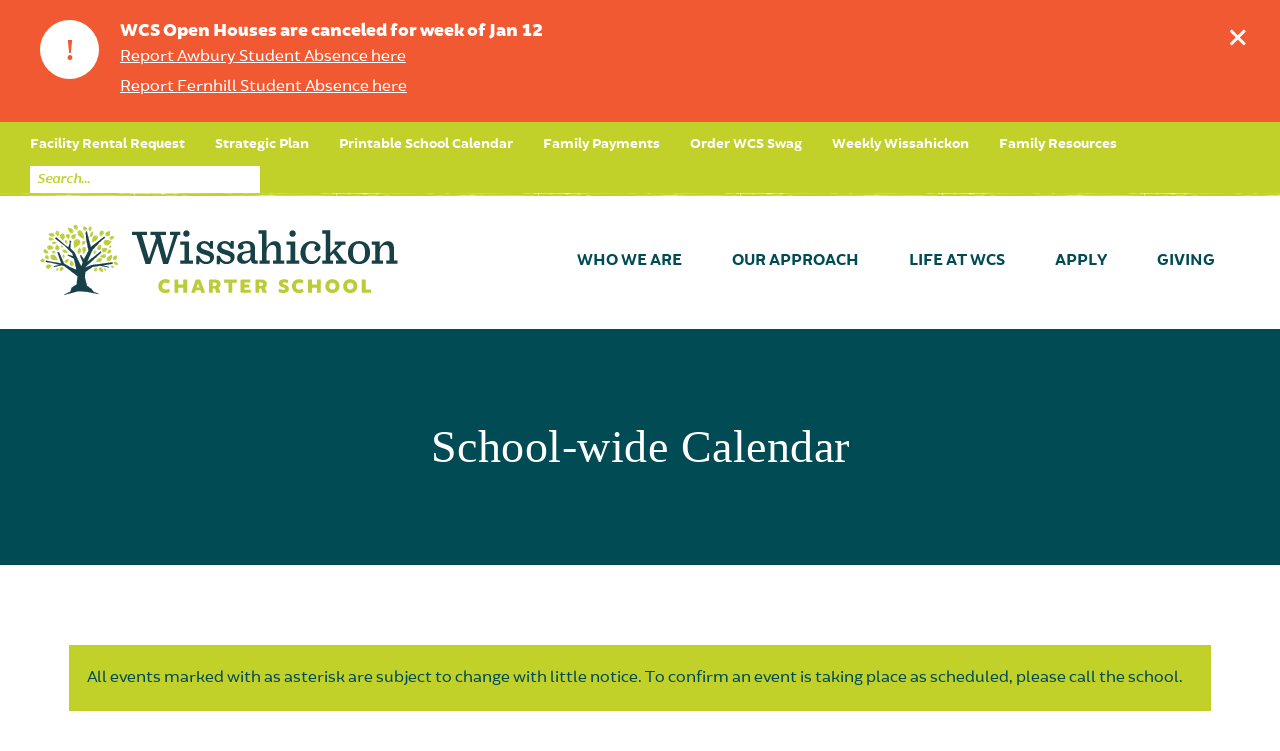

--- FILE ---
content_type: text/css
request_url: https://wissahickoncharter.org/apos-minified/anon-ckmqe1had0001wwfazj7xpdw8.css
body_size: 31567
content:
@charset "UTF-8";/*! jQuery UI - v1.11.4 - 2015-11-13
* http://jqueryui.com
* Includes: core.css, draggable.css, resizable.css, selectable.css, sortable.css, autocomplete.css, datepicker.css, menu.css, theme.css
* To view and modify this theme, visit http://jqueryui.com/themeroller/?ffDefault=Trebuchet%20MS%2CTahoma%2CVerdana%2CArial%2Csans-serif&fwDefault=bold&fsDefault=1.1em&cornerRadius=4px&bgColorHeader=f6a828&bgTextureHeader=gloss_wave&bgImgOpacityHeader=35&borderColorHeader=e78f08&fcHeader=ffffff&iconColorHeader=ffffff&bgColorContent=eeeeee&bgTextureContent=highlight_soft&bgImgOpacityContent=100&borderColorContent=dddddd&fcContent=333333&iconColorContent=222222&bgColorDefault=f6f6f6&bgTextureDefault=glass&bgImgOpacityDefault=100&borderColorDefault=cccccc&fcDefault=1c94c4&iconColorDefault=ef8c08&bgColorHover=fdf5ce&bgTextureHover=glass&bgImgOpacityHover=100&borderColorHover=fbcb09&fcHover=c77405&iconColorHover=ef8c08&bgColorActive=ffffff&bgTextureActive=glass&bgImgOpacityActive=65&borderColorActive=fbd850&fcActive=eb8f00&iconColorActive=ef8c08&bgColorHighlight=ffe45c&bgTextureHighlight=highlight_soft&bgImgOpacityHighlight=75&borderColorHighlight=fed22f&fcHighlight=363636&iconColorHighlight=228ef1&bgColorError=b81900&bgTextureError=diagonals_thick&bgImgOpacityError=18&borderColorError=cd0a0a&fcError=ffffff&iconColorError=ffd27a&bgColorOverlay=666666&bgTextureOverlay=diagonals_thick&bgImgOpacityOverlay=20&opacityOverlay=50&bgColorShadow=000000&bgTextureShadow=flat&bgImgOpacityShadow=10&opacityShadow=20&thicknessShadow=5px&offsetTopShadow=-5px&offsetLeftShadow=-5px&cornerRadiusShadow=5px
* Copyright jQuery Foundation and other contributors; Licensed MIT */@import url(//hello.myfonts.net/count/323d9d);.ui-helper-reset,.ui-menu,ol,ul{list-style:none}.pika-table,table{border-collapse:collapse;border-spacing:0}.caps,.wc-breadcrumbs .wc-back:first-child,.wc-button{text-transform:uppercase}.ui-helper-hidden{display:none}.ui-helper-hidden-accessible{border:0;clip:rect(0 0 0 0);height:1px;margin:-1px;overflow:hidden;padding:0;position:absolute;width:1px}.ui-helper-reset{margin:0;padding:0;border:0;outline:0;line-height:1.3;text-decoration:none;font-size:100%}.ui-helper-clearfix:after,.ui-helper-clearfix:before{content:"";display:table;border-collapse:collapse}.ui-helper-clearfix:after{clear:both}.ui-helper-clearfix{min-height:0}.ui-helper-zfix{width:100%;height:100%;top:0;left:0;position:absolute;opacity:0;filter:alpha(opacity=0)}.ui-front{z-index:999}.ui-state-disabled{cursor:default!important}.ui-icon{display:block;text-indent:-99999px;overflow:hidden;background-repeat:no-repeat}.ui-widget-overlay{position:fixed;top:0;left:0;width:100%;height:100%}.ui-draggable-handle{-ms-touch-action:none;touch-action:none}.ui-resizable{position:relative}.ui-resizable-handle{position:absolute;font-size:.1px;display:block;-ms-touch-action:none;touch-action:none}.ui-resizable-autohide .ui-resizable-handle,.ui-resizable-disabled .ui-resizable-handle{display:none}.ui-resizable-n{cursor:n-resize;height:7px;width:100%;top:-5px;left:0}.ui-resizable-s{cursor:s-resize;height:7px;width:100%;bottom:-5px;left:0}.ui-resizable-e{cursor:e-resize;width:7px;right:-5px;top:0;height:100%}.ui-resizable-w{cursor:w-resize;width:7px;left:-5px;top:0;height:100%}.ui-resizable-se{cursor:se-resize;width:12px;height:12px;right:1px;bottom:1px}.ui-resizable-sw{cursor:sw-resize;width:9px;height:9px;left:-5px;bottom:-5px}.ui-resizable-nw{cursor:nw-resize;width:9px;height:9px;left:-5px;top:-5px}.ui-resizable-ne{cursor:ne-resize;width:9px;height:9px;right:-5px;top:-5px}.ui-selectable{-ms-touch-action:none;touch-action:none}.ui-selectable-helper{position:absolute;z-index:100;border:1px dotted #000}.ui-sortable-handle{-ms-touch-action:none;touch-action:none}.ui-autocomplete{position:absolute;top:0;left:0;cursor:default}.ui-datepicker{width:17em;padding:.2em .2em 0;display:none}.ui-datepicker .ui-datepicker-header{position:relative;padding:.2em 0}.ui-datepicker .ui-datepicker-next,.ui-datepicker .ui-datepicker-prev{position:absolute;top:2px;width:1.8em;height:1.8em}.ui-datepicker .ui-datepicker-next-hover,.ui-datepicker .ui-datepicker-prev-hover{top:1px}.ui-datepicker .ui-datepicker-prev{left:2px}.ui-datepicker .ui-datepicker-next{right:2px}.ui-datepicker .ui-datepicker-prev-hover{left:1px}.ui-datepicker .ui-datepicker-next-hover{right:1px}.ui-datepicker .ui-datepicker-next span,.ui-datepicker .ui-datepicker-prev span{display:block;position:absolute;left:50%;margin-left:-8px;top:50%;margin-top:-8px}.ui-datepicker .ui-datepicker-title{margin:0 2.3em;line-height:1.8em;text-align:center}.ui-datepicker .ui-datepicker-title select{font-size:1em;margin:1px 0}.ui-datepicker select.ui-datepicker-month,.ui-datepicker select.ui-datepicker-year{width:45%}.ui-datepicker table{width:100%;font-size:.9em;border-collapse:collapse;margin:0 0 .4em}.ui-datepicker th{padding:.7em .3em;text-align:center;font-weight:700;border:0}.ui-datepicker td{border:0;padding:1px}.ui-datepicker td a,.ui-datepicker td span{display:block;padding:.2em;text-align:right;text-decoration:none}.ui-datepicker .ui-datepicker-buttonpane{background-image:none;margin:.7em 0 0;padding:0 .2em;border-left:0;border-right:0;border-bottom:0}.ui-datepicker .ui-datepicker-buttonpane button{float:right;margin:.5em .2em .4em;cursor:pointer;padding:.2em .6em .3em;width:auto;overflow:visible}.ui-datepicker .ui-datepicker-buttonpane button.ui-datepicker-current,.ui-datepicker-multi .ui-datepicker-group,.ui-datepicker-rtl .ui-datepicker-buttonpane button{float:left}.ui-datepicker.ui-datepicker-multi{width:auto}.ui-datepicker-multi .ui-datepicker-group table{width:95%;margin:0 auto .4em}.ui-datepicker-multi-2 .ui-datepicker-group{width:50%}.ui-datepicker-multi-3 .ui-datepicker-group{width:33.3%}.ui-datepicker-multi-4 .ui-datepicker-group{width:25%}.ui-datepicker-multi .ui-datepicker-group-last .ui-datepicker-header,.ui-datepicker-multi .ui-datepicker-group-middle .ui-datepicker-header{border-left-width:0}.ui-datepicker-multi .ui-datepicker-buttonpane{clear:left}.ui-datepicker-row-break{clear:both;width:100%;font-size:0}.ui-datepicker-rtl{direction:rtl}.ui-datepicker-rtl .ui-datepicker-prev{right:2px;left:auto}.ui-datepicker-rtl .ui-datepicker-next{left:2px;right:auto}.ui-datepicker-rtl .ui-datepicker-prev:hover{right:1px;left:auto}.ui-datepicker-rtl .ui-datepicker-next:hover{left:1px;right:auto}.ui-datepicker-rtl .ui-datepicker-buttonpane{clear:right}.ui-datepicker-rtl .ui-datepicker-buttonpane button.ui-datepicker-current,.ui-datepicker-rtl .ui-datepicker-group{float:right}.ui-datepicker-rtl .ui-datepicker-group-last .ui-datepicker-header,.ui-datepicker-rtl .ui-datepicker-group-middle .ui-datepicker-header{border-right-width:0;border-left-width:1px}.ui-menu{padding:0;margin:0;display:block;outline:0}.ui-menu .ui-menu{position:absolute}.ui-menu .ui-menu-item{position:relative;margin:0;padding:3px 1em 3px .4em;cursor:pointer;min-height:0;list-style-image:url([data-uri])}.ui-menu .ui-menu-divider{margin:5px 0;height:0;font-size:0;line-height:0;border-width:1px 0 0}.ui-menu .ui-state-active,.ui-menu .ui-state-focus{margin:-1px}.ui-menu-icons{position:relative}.ui-menu-icons .ui-menu-item{padding-left:2em}.ui-menu .ui-icon{position:absolute;top:0;bottom:0;left:.2em;margin:auto 0}.ui-menu .ui-menu-icon{left:auto;right:0}.ui-widget{font-family:Trebuchet MS,Tahoma,Verdana,Arial,sans-serif;font-size:1.1em}.ui-widget .ui-widget{font-size:1em}.ui-widget button,.ui-widget input,.ui-widget select,.ui-widget textarea{font-family:Trebuchet MS,Tahoma,Verdana,Arial,sans-serif;font-size:1em}.ui-widget-content{border:1px solid #ddd;background:url(/modules/apostrophe-assets/css/vendor/images/ui-bg_highlight-soft_100_eeeeee_1x100.png) 50% top repeat-x #eee;color:#333}.ui-widget-content a{color:#333}.ui-widget-header{border:1px solid #e78f08;background:url(/modules/apostrophe-assets/css/vendor/images/ui-bg_gloss-wave_35_f6a828_500x100.png) 50% 50% repeat-x #f6a828;color:#fff;font-weight:700}.ui-widget-header a{color:#fff}.ui-state-default,.ui-widget-content .ui-state-default,.ui-widget-header .ui-state-default{border:1px solid #ccc;background:url(/modules/apostrophe-assets/css/vendor/images/ui-bg_glass_100_f6f6f6_1x400.png) 50% 50% repeat-x #f6f6f6;font-weight:700;color:#1c94c4}.ui-state-default a,.ui-state-default a:link,.ui-state-default a:visited{color:#1c94c4;text-decoration:none}.ui-state-focus,.ui-state-hover,.ui-widget-content .ui-state-focus,.ui-widget-content .ui-state-hover,.ui-widget-header .ui-state-focus,.ui-widget-header .ui-state-hover{border:1px solid #fbcb09;background:url(/modules/apostrophe-assets/css/vendor/images/ui-bg_glass_100_fdf5ce_1x400.png) 50% 50% repeat-x #fdf5ce;font-weight:700;color:#c77405}.ui-state-focus a,.ui-state-focus a:hover,.ui-state-focus a:link,.ui-state-focus a:visited,.ui-state-hover a,.ui-state-hover a:hover,.ui-state-hover a:link,.ui-state-hover a:visited{color:#c77405;text-decoration:none}.ui-state-active,.ui-widget-content .ui-state-active,.ui-widget-header .ui-state-active{border:1px solid #fbd850;background:url(/modules/apostrophe-assets/css/vendor/images/ui-bg_glass_65_ffffff_1x400.png) 50% 50% repeat-x #fff;font-weight:700;color:#eb8f00}.ui-state-active a,.ui-state-active a:link,.ui-state-active a:visited{color:#eb8f00;text-decoration:none}.ui-state-highlight,.ui-widget-content .ui-state-highlight,.ui-widget-header .ui-state-highlight{border:1px solid #fed22f;background:url(/modules/apostrophe-assets/css/vendor/images/ui-bg_highlight-soft_75_ffe45c_1x100.png) 50% top repeat-x #ffe45c;color:#363636}.ui-state-highlight a,.ui-widget-content .ui-state-highlight a,.ui-widget-header .ui-state-highlight a{color:#363636}.ui-state-error,.ui-widget-content .ui-state-error,.ui-widget-header .ui-state-error{border:1px solid #cd0a0a;background:url(/modules/apostrophe-assets/css/vendor/images/ui-bg_diagonals-thick_18_b81900_40x40.png) 50% 50% #b81900;color:#fff}.ui-state-error a,.ui-state-error-text,.ui-widget-content .ui-state-error a,.ui-widget-content .ui-state-error-text,.ui-widget-header .ui-state-error a,.ui-widget-header .ui-state-error-text{color:#fff}.ui-priority-primary,.ui-widget-content .ui-priority-primary,.ui-widget-header .ui-priority-primary{font-weight:700}.ui-priority-secondary,.ui-widget-content .ui-priority-secondary,.ui-widget-header .ui-priority-secondary{opacity:.7;filter:alpha(opacity=70);font-weight:400}.ui-state-disabled,.ui-widget-content .ui-state-disabled,.ui-widget-header .ui-state-disabled{opacity:.35;filter:alpha(opacity=35);background-image:none}.ui-state-disabled .ui-icon{filter:alpha(opacity=35)}.ui-icon{width:16px;height:16px}.ui-icon,.ui-widget-content .ui-icon{background-image:url(/modules/apostrophe-assets/css/vendor/images/ui-icons_222222_256x240.png)}.ui-widget-header .ui-icon{background-image:url(/modules/apostrophe-assets/css/vendor/images/ui-icons_ffffff_256x240.png)}.ui-state-active .ui-icon,.ui-state-default .ui-icon,.ui-state-focus .ui-icon,.ui-state-hover .ui-icon{background-image:url(/modules/apostrophe-assets/css/vendor/images/ui-icons_ef8c08_256x240.png)}.ui-state-highlight .ui-icon{background-image:url(/modules/apostrophe-assets/css/vendor/images/ui-icons_228ef1_256x240.png)}.ui-state-error .ui-icon,.ui-state-error-text .ui-icon{background-image:url(/modules/apostrophe-assets/css/vendor/images/ui-icons_ffd27a_256x240.png)}.ui-icon-blank{background-position:16px 16px}.ui-icon-carat-1-n{background-position:0 0}.ui-icon-carat-1-ne{background-position:-16px 0}.ui-icon-carat-1-e{background-position:-32px 0}.ui-icon-carat-1-se{background-position:-48px 0}.ui-icon-carat-1-s{background-position:-64px 0}.ui-icon-carat-1-sw{background-position:-80px 0}.ui-icon-carat-1-w{background-position:-96px 0}.ui-icon-carat-1-nw{background-position:-112px 0}.ui-icon-carat-2-n-s{background-position:-128px 0}.ui-icon-carat-2-e-w{background-position:-144px 0}.ui-icon-triangle-1-n{background-position:0 -16px}.ui-icon-triangle-1-ne{background-position:-16px -16px}.ui-icon-triangle-1-e{background-position:-32px -16px}.ui-icon-triangle-1-se{background-position:-48px -16px}.ui-icon-triangle-1-s{background-position:-64px -16px}.ui-icon-triangle-1-sw{background-position:-80px -16px}.ui-icon-triangle-1-w{background-position:-96px -16px}.ui-icon-triangle-1-nw{background-position:-112px -16px}.ui-icon-triangle-2-n-s{background-position:-128px -16px}.ui-icon-triangle-2-e-w{background-position:-144px -16px}.ui-icon-arrow-1-n{background-position:0 -32px}.ui-icon-arrow-1-ne{background-position:-16px -32px}.ui-icon-arrow-1-e{background-position:-32px -32px}.ui-icon-arrow-1-se{background-position:-48px -32px}.ui-icon-arrow-1-s{background-position:-64px -32px}.ui-icon-arrow-1-sw{background-position:-80px -32px}.ui-icon-arrow-1-w{background-position:-96px -32px}.ui-icon-arrow-1-nw{background-position:-112px -32px}.ui-icon-arrow-2-n-s{background-position:-128px -32px}.ui-icon-arrow-2-ne-sw{background-position:-144px -32px}.ui-icon-arrow-2-e-w{background-position:-160px -32px}.ui-icon-arrow-2-se-nw{background-position:-176px -32px}.ui-icon-arrowstop-1-n{background-position:-192px -32px}.ui-icon-arrowstop-1-e{background-position:-208px -32px}.ui-icon-arrowstop-1-s{background-position:-224px -32px}.ui-icon-arrowstop-1-w{background-position:-240px -32px}.ui-icon-arrowthick-1-n{background-position:0 -48px}.ui-icon-arrowthick-1-ne{background-position:-16px -48px}.ui-icon-arrowthick-1-e{background-position:-32px -48px}.ui-icon-arrowthick-1-se{background-position:-48px -48px}.ui-icon-arrowthick-1-s{background-position:-64px -48px}.ui-icon-arrowthick-1-sw{background-position:-80px -48px}.ui-icon-arrowthick-1-w{background-position:-96px -48px}.ui-icon-arrowthick-1-nw{background-position:-112px -48px}.ui-icon-arrowthick-2-n-s{background-position:-128px -48px}.ui-icon-arrowthick-2-ne-sw{background-position:-144px -48px}.ui-icon-arrowthick-2-e-w{background-position:-160px -48px}.ui-icon-arrowthick-2-se-nw{background-position:-176px -48px}.ui-icon-arrowthickstop-1-n{background-position:-192px -48px}.ui-icon-arrowthickstop-1-e{background-position:-208px -48px}.ui-icon-arrowthickstop-1-s{background-position:-224px -48px}.ui-icon-arrowthickstop-1-w{background-position:-240px -48px}.ui-icon-arrowreturnthick-1-w{background-position:0 -64px}.ui-icon-arrowreturnthick-1-n{background-position:-16px -64px}.ui-icon-arrowreturnthick-1-e{background-position:-32px -64px}.ui-icon-arrowreturnthick-1-s{background-position:-48px -64px}.ui-icon-arrowreturn-1-w{background-position:-64px -64px}.ui-icon-arrowreturn-1-n{background-position:-80px -64px}.ui-icon-arrowreturn-1-e{background-position:-96px -64px}.ui-icon-arrowreturn-1-s{background-position:-112px -64px}.ui-icon-arrowrefresh-1-w{background-position:-128px -64px}.ui-icon-arrowrefresh-1-n{background-position:-144px -64px}.ui-icon-arrowrefresh-1-e{background-position:-160px -64px}.ui-icon-arrowrefresh-1-s{background-position:-176px -64px}.ui-icon-arrow-4{background-position:0 -80px}.ui-icon-arrow-4-diag{background-position:-16px -80px}.ui-icon-extlink{background-position:-32px -80px}.ui-icon-newwin{background-position:-48px -80px}.ui-icon-refresh{background-position:-64px -80px}.ui-icon-shuffle{background-position:-80px -80px}.ui-icon-transfer-e-w{background-position:-96px -80px}.ui-icon-transferthick-e-w{background-position:-112px -80px}.ui-icon-folder-collapsed{background-position:0 -96px}.ui-icon-folder-open{background-position:-16px -96px}.ui-icon-document{background-position:-32px -96px}.ui-icon-document-b{background-position:-48px -96px}.ui-icon-note{background-position:-64px -96px}.ui-icon-mail-closed{background-position:-80px -96px}.ui-icon-mail-open{background-position:-96px -96px}.ui-icon-suitcase{background-position:-112px -96px}.ui-icon-comment{background-position:-128px -96px}.ui-icon-person{background-position:-144px -96px}.ui-icon-print{background-position:-160px -96px}.ui-icon-trash{background-position:-176px -96px}.ui-icon-locked{background-position:-192px -96px}.ui-icon-unlocked{background-position:-208px -96px}.ui-icon-bookmark{background-position:-224px -96px}.ui-icon-tag{background-position:-240px -96px}.ui-icon-home{background-position:0 -112px}.ui-icon-flag{background-position:-16px -112px}.ui-icon-calendar{background-position:-32px -112px}.ui-icon-cart{background-position:-48px -112px}.ui-icon-pencil{background-position:-64px -112px}.ui-icon-clock{background-position:-80px -112px}.ui-icon-disk{background-position:-96px -112px}.ui-icon-calculator{background-position:-112px -112px}.ui-icon-zoomin{background-position:-128px -112px}.ui-icon-zoomout{background-position:-144px -112px}.ui-icon-search{background-position:-160px -112px}.ui-icon-wrench{background-position:-176px -112px}.ui-icon-gear{background-position:-192px -112px}.ui-icon-heart{background-position:-208px -112px}.ui-icon-star{background-position:-224px -112px}.ui-icon-link{background-position:-240px -112px}.ui-icon-cancel{background-position:0 -128px}.ui-icon-plus{background-position:-16px -128px}.ui-icon-plusthick{background-position:-32px -128px}.ui-icon-minus{background-position:-48px -128px}.ui-icon-minusthick{background-position:-64px -128px}.ui-icon-close{background-position:-80px -128px}.ui-icon-closethick{background-position:-96px -128px}.ui-icon-key{background-position:-112px -128px}.ui-icon-lightbulb{background-position:-128px -128px}.ui-icon-scissors{background-position:-144px -128px}.ui-icon-clipboard{background-position:-160px -128px}.ui-icon-copy{background-position:-176px -128px}.ui-icon-contact{background-position:-192px -128px}.ui-icon-image{background-position:-208px -128px}.ui-icon-video{background-position:-224px -128px}.ui-icon-script{background-position:-240px -128px}.ui-icon-alert{background-position:0 -144px}.ui-icon-info{background-position:-16px -144px}.ui-icon-notice{background-position:-32px -144px}.ui-icon-help{background-position:-48px -144px}.ui-icon-check{background-position:-64px -144px}.ui-icon-bullet{background-position:-80px -144px}.ui-icon-radio-on{background-position:-96px -144px}.ui-icon-radio-off{background-position:-112px -144px}.ui-icon-pin-w{background-position:-128px -144px}.ui-icon-pin-s{background-position:-144px -144px}.ui-icon-play{background-position:0 -160px}.ui-icon-pause{background-position:-16px -160px}.ui-icon-seek-next{background-position:-32px -160px}.ui-icon-seek-prev{background-position:-48px -160px}.ui-icon-seek-end{background-position:-64px -160px}.ui-icon-seek-first,.ui-icon-seek-start{background-position:-80px -160px}.ui-icon-stop{background-position:-96px -160px}.ui-icon-eject{background-position:-112px -160px}.ui-icon-volume-off{background-position:-128px -160px}.ui-icon-volume-on{background-position:-144px -160px}.ui-icon-power{background-position:0 -176px}.ui-icon-signal-diag{background-position:-16px -176px}.ui-icon-signal{background-position:-32px -176px}.ui-icon-battery-0{background-position:-48px -176px}.ui-icon-battery-1{background-position:-64px -176px}.ui-icon-battery-2{background-position:-80px -176px}.ui-icon-battery-3{background-position:-96px -176px}.ui-icon-circle-plus{background-position:0 -192px}.ui-icon-circle-minus{background-position:-16px -192px}.ui-icon-circle-close{background-position:-32px -192px}.ui-icon-circle-triangle-e{background-position:-48px -192px}.ui-icon-circle-triangle-s{background-position:-64px -192px}.ui-icon-circle-triangle-w{background-position:-80px -192px}.ui-icon-circle-triangle-n{background-position:-96px -192px}.ui-icon-circle-arrow-e{background-position:-112px -192px}.ui-icon-circle-arrow-s{background-position:-128px -192px}.ui-icon-circle-arrow-w{background-position:-144px -192px}.ui-icon-circle-arrow-n{background-position:-160px -192px}.ui-icon-circle-zoomin{background-position:-176px -192px}.ui-icon-circle-zoomout{background-position:-192px -192px}.ui-icon-circle-check{background-position:-208px -192px}.ui-icon-circlesmall-plus{background-position:0 -208px}.ui-icon-circlesmall-minus{background-position:-16px -208px}.ui-icon-circlesmall-close{background-position:-32px -208px}.ui-icon-squaresmall-plus{background-position:-48px -208px}.ui-icon-squaresmall-minus{background-position:-64px -208px}.ui-icon-squaresmall-close{background-position:-80px -208px}.ui-icon-grip-dotted-vertical{background-position:0 -224px}.ui-icon-grip-dotted-horizontal{background-position:-16px -224px}.ui-icon-grip-solid-vertical{background-position:-32px -224px}.ui-icon-grip-solid-horizontal{background-position:-48px -224px}.ui-icon-gripsmall-diagonal-se{background-position:-64px -224px}.ui-icon-grip-diagonal-se{background-position:-80px -224px}.ui-corner-all,.ui-corner-left,.ui-corner-tl,.ui-corner-top{border-top-left-radius:4px}.ui-corner-all,.ui-corner-right,.ui-corner-top,.ui-corner-tr{border-top-right-radius:4px}.ui-corner-all,.ui-corner-bl,.ui-corner-bottom,.ui-corner-left{border-bottom-left-radius:4px}.ui-corner-all,.ui-corner-bottom,.ui-corner-br,.ui-corner-right{border-bottom-right-radius:4px}.ui-widget-overlay{background:url(/modules/apostrophe-assets/css/vendor/images/ui-bg_diagonals-thick_20_666666_40x40.png) 50% 50% #666;opacity:.5;filter:alpha(opacity=50)}.ui-widget-shadow{margin:-5px 0 0 -5px;padding:5px;background:#000;opacity:.2;filter:alpha(opacity=20);border-radius:5px}/*!
 * Pikaday
 * Copyright © 2014 David Bushell | BSD & MIT license | http://dbushell.com/
 */.pika-single{z-index:9999;display:block;position:relative;color:#333;background:#fff;border:1px solid #ccc;border-bottom-color:#bbb;font-family:"Helvetica Neue",Helvetica,Arial,sans-serif}.pika-single:after,.pika-single:before{content:" ";display:table}.pika-single:after{clear:both}.pika-single.is-hidden{display:none}.pika-single.is-bound{position:absolute;box-shadow:0 5px 15px -5px rgba(0,0,0,.5)}.pika-lendar{float:left;width:240px;margin:8px}.pika-title{position:relative;text-align:center}.pika-label{display:inline-block;position:relative;z-index:9999;overflow:hidden;margin:0;padding:5px 3px;font-size:14px;line-height:20px;font-weight:700;background-color:#fff}.pika-title select{cursor:pointer;position:absolute;z-index:9998;margin:0;left:0;top:5px;filter:alpha(opacity=0);opacity:0}.pika-next,.pika-prev{display:block;cursor:pointer;position:relative;outline:0;border:0;padding:0;width:20px;height:30px;text-indent:20px;white-space:nowrap;overflow:hidden;background-color:transparent;background-position:center center;background-repeat:no-repeat;background-size:75% 75%;opacity:.5}.pika-next:hover,.pika-prev:hover{opacity:1}.is-rtl .pika-next,.pika-prev{float:left;background-image:url([data-uri])}.is-rtl .pika-prev,.pika-next{float:right;background-image:url([data-uri])}.pika-next.is-disabled,.pika-prev.is-disabled{cursor:default;opacity:.2}.pika-select{display:inline-block}.pika-table{width:100%;border:0}.pika-table td,.pika-table th{width:14.28571429%;padding:0}.pika-table th{color:#999;font-size:12px;line-height:25px;font-weight:700;text-align:center}.pika-button{cursor:pointer;display:block;box-sizing:border-box;-moz-box-sizing:border-box;outline:0;border:0;margin:0;width:100%;padding:5px;color:#666;font-size:12px;line-height:15px;text-align:right;background:#f5f5f5}.apos-arrow-left::before,.apos-arrow-right::after{vertical-align:middle;display:inline-block;content:''}.apos-login-logo,.fa-fw,.fa-li{text-align:center}.pika-week{font-size:11px;color:#999}.is-today .pika-button{color:#3af;font-weight:700}.is-selected .pika-button{color:#fff;font-weight:700;background:#3af;box-shadow:inset 0 1px 3px #178fe5;border-radius:3px}.is-inrange .pika-button{background:#D5E9F7}.is-startrange .pika-button{color:#fff;background:#6CB31D;box-shadow:none;border-radius:3px}.is-endrange .pika-button{color:#fff;background:#3af;box-shadow:none;border-radius:3px}.is-disabled .pika-button,.is-outside-current-month .pika-button{pointer-events:none;cursor:default;color:#999;opacity:.3}.pika-button:hover{color:#fff;background:#ff8000;box-shadow:none;border-radius:3px}.pika-table abbr{border-bottom:none;cursor:help}.apos-login-wrapper{position:absolute;width:100%;height:100%;background-color:#00BF9A}.apos-login-content{background-color:#00BF9A;position:relative;top:60px;left:50%;-webkit-transform:translateX(-50%);transform:translateX(-50%)}.apos-login-logo{margin-bottom:60px}.apos-login-logo svg{width:84px;height:84px}.apos-login.apos-ui{margin:0 auto;max-width:300px;background-color:#EEE;padding:20px;-webkit-box-shadow:0 2px 7px 2px rgba(21,22,22,.23);-moz-box-shadow:0 2px 7px 2px rgba(21,22,22,.23);box-shadow:0 2px 7px 2px rgba(21,22,22,.23)}.apos-login.apos-ui .apos-login-title{margin-bottom:20px}.apos-login.apos-ui .apos-field-input{background-color:#fff}.apos-login.apos-ui .apos-login-submit .apos-button{width:100%}.apos-login.apos-ui .apos-login-password-reset-help,.apos-login.apos-ui .apos-login-reset,.apos-login.apos-ui .apos-login-reset-cancel{margin-top:1em}.apos-login.apos-ui .apos-login-warning{margin-bottom:1em}.apos-transition--bounce{-webkit-transition:all .15s cubic-bezier(.13,.63,.34,1.58);-moz-transition:all .15s cubic-bezier(.13,.63,.34,1.58);-o-transition:all .15s cubic-bezier(.13,.63,.34,1.58);transition:all .15s cubic-bezier(.13,.63,.34,1.58)}.apos-area-widget-controls,.apos-arrow-right::after{-webkit-transition:all .15s ease-in-out;-moz-transition:all .15s ease-in-out;-o-transition:all .15s ease-in-out}.apos-no-select{-webkit-touch-callout:none;-webkit-user-select:none;-khtml-user-select:none;-moz-user-select:none;-ms-user-select:none;user-select:none}.apos-visually-hide{visibility:visible;position:absolute;width:1px;height:1px;margin:-1px;border:0;padding:0;white-space:nowrap;clip-path:inset(100%);clip:rect(0 0 0 0);overflow:hidden}.apos-rounded-left{border-top-right-radius:0;-webkit-border-top-right-radius:0;-moz-border-top-left-radius:0;border-bottom-right-radius:0;-webkit-border-bottom-right-radius:0;-moz-border-bottom-right-radius:0}.apos-rounded-right{border-top-left-radius:0;-webkit-border-top-left-radius:0;-moz-border-top-left-radius:0;border-bottom-left-radius:0;-webkit-border-bottom-left-radius:0;-moz-border-bottom-left-radius:0}.apos-arrow-right::after{transition:all .15s ease-in-out;position:relative;transform:translateX(0);margin-left:10px;border:5px solid transparent;border-left:5px solid #00BF9A}.apos-arrow-right:hover::after{transform:translateX(3px)}.apos-arrow-right:active::after{transform:translateX(9px)}.apos-arrow-left::before{margin-right:10px;border:5px solid transparent;border-right:5px solid #00BF9A}.apos-scrollbar::-webkit-scrollbar{width:6px}.apos-scrollbar::-webkit-scrollbar-thumb{background:#00BF9A}@-webkit-keyframes aposPulse{0%{-webkit-box-shadow:0 0 0 0 rgba(21,22,22,.23)}70%{-webkit-box-shadow:0 0 0 10px rgba(21,22,22,0)}100%{-webkit-box-shadow:0 0 0 0 rgba(21,22,22,0)}}@keyframes aposPulse{0%{-moz-box-shadow:0 0 0 0 rgba(21,22,22,.23);box-shadow:0 0 0 0 rgba(21,22,22,.23)}70%{-moz-box-shadow:0 0 0 10px rgba(21,22,22,0);box-shadow:0 0 0 10px rgba(21,22,22,0)}100%{-moz-box-shadow:0 0 0 0 rgba(21,22,22,0);box-shadow:0 0 0 0 rgba(21,22,22,0)}}@-moz-keyframes apos-rotate{from{-webkit-transform:rotateZ(0);-moz-transform:rotateZ(0);-ms-transform:rotateZ(0);-o-transform:rotateZ(0)}to{-webkit-transform:rotateZ(360deg);-moz-transform:rotateZ(360deg);-ms-transform:rotateZ(360deg);-o-transform:rotateZ(360deg)}}@-webkit-keyframes apos-rotate{from{-webkit-transform:rotateZ(0);-moz-transform:rotateZ(0);-ms-transform:rotateZ(0);-o-transform:rotateZ(0)}to{-webkit-transform:rotateZ(360deg);-moz-transform:rotateZ(360deg);-ms-transform:rotateZ(360deg);-o-transform:rotateZ(360deg)}}@keyframes apos-rotate{from{-webkit-transform:rotateZ(0);-moz-transform:rotateZ(0);-ms-transform:rotateZ(0);-o-transform:rotateZ(0)}to{-webkit-transform:rotateZ(360deg);-moz-transform:rotateZ(360deg);-ms-transform:rotateZ(360deg);-o-transform:rotateZ(360deg)}}@font-face{font-family:roboto;font-weight:400;font-style:normal;src:url(/modules/apostrophe-ui/fonts/roboto-regular-webfont.eot);src:url(/modules/apostrophe-ui/fonts/roboto-regular-webfont.eot?#iefix) format('embedded-opentype'),url(/modules/apostrophe-ui/fonts/roboto-regular-webfont.woff) format('woff'),url(/modules/apostrophe-ui/fonts/roboto-regular-webfont.ttf) format('truetype'),url(/modules/apostrophe-ui/fonts/roboto-regular-webfont.svg#svgFontName) format('svg')}@font-face{font-family:roboto;font-weight:300;font-style:normal;src:url(/modules/apostrophe-ui/fonts/roboto-light-webfont.eot);src:url(/modules/apostrophe-ui/fonts/roboto-light-webfont.eot?#iefix) format('embedded-opentype'),url(/modules/apostrophe-ui/fonts/roboto-light-webfont.woff) format('woff'),url(/modules/apostrophe-ui/fonts/roboto-light-webfont.ttf) format('truetype'),url(/modules/apostrophe-ui/fonts/roboto-light-webfont.svg#svgFontName) format('svg')}@font-face{font-family:roboto;font-weight:500;font-style:normal;src:url(/modules/apostrophe-ui/fonts/roboto-medium-webfont.eot);src:url(/modules/apostrophe-ui/fonts/roboto-medium-webfont.eot?#iefix) format('embedded-opentype'),url(/modules/apostrophe-ui/fonts/roboto-medium-webfont.woff) format('woff'),url(/modules/apostrophe-ui/fonts/roboto-medium-webfont.ttf) format('truetype'),url(/modules/apostrophe-ui/fonts/roboto-medium-webfont.svg#svgFontName) format('svg')}.roboto{font-family:roboto}@font-face{font-family:karla;font-weight:400;font-style:normal;src:url(/modules/apostrophe-ui/fonts/karla-regular-webfont.eot);src:url(/modules/apostrophe-ui/fonts/karla-regular-webfont.eot?#iefix) format('embedded-opentype'),url(/modules/apostrophe-ui/fonts/karla-regular-webfont.woff) format('woff'),url(/modules/apostrophe-ui/fonts/karla-regular-webfont.ttf) format('truetype'),url(/modules/apostrophe-ui/fonts/karla-regular-webfont.svg#svgFontName) format('svg')}@font-face{font-family:karla;font-weight:700;font-style:normal;src:url(/modules/apostrophe-ui/fonts/karla-bold-webfont.eot);src:url(/modules/apostrophe-ui/fonts/karla-bold-webfont.eot?#iefix) format('embedded-opentype'),url(/modules/apostrophe-ui/fonts/karla-bold-webfont.woff) format('woff'),url(/modules/apostrophe-ui/fonts/karla-bold-webfont.ttf) format('truetype'),url(/modules/apostrophe-ui/fonts/karla-bold-webfont.svg#svgFontName) format('svg')}.karla{font-family:karla}[data-apos-ajax-infinite-scroll]{display:block;visibility:hidden;height:0;border:0;margin:0;padding:0}.fa.fa-pull-left,.fa.pull-left{margin-right:.3em}/*!
 *  Font Awesome 4.4.0 by @davegandy - http://fontawesome.io - @fontawesome
 *  License - http://fontawesome.io/license (Font: SIL OFL 1.1, CSS: MIT License)
 */@font-face{font-family:FontAwesome;src:url(/modules/apostrophe-ui/fonts/fontawesome-webfont.eot?v=4.4.0);src:url(/modules/apostrophe-ui/fonts/fontawesome-webfont.eot?#iefix&v=4.4.0) format('embedded-opentype'),url(/modules/apostrophe-ui/fonts/fontawesome-webfont.woff2?v=4.4.0) format('woff2'),url(/modules/apostrophe-ui/fonts/fontawesome-webfont.woff?v=4.4.0) format('woff'),url(/modules/apostrophe-ui/fonts/fontawesome-webfont.ttf?v=4.4.0) format('truetype'),url(/modules/apostrophe-ui/fonts/fontawesome-webfont.svg?v=4.4.0#fontawesomeregular) format('svg');font-weight:400;font-style:normal}.fa{display:inline-block;font:normal normal normal 14px/1 FontAwesome;font-size:inherit;text-rendering:auto;-webkit-font-smoothing:antialiased;-moz-osx-font-smoothing:grayscale}.fa-lg{font-size:1.33333333em;line-height:.75em;vertical-align:-15%}.fa-2x{font-size:2em}.fa-3x{font-size:3em}.fa-4x{font-size:4em}.fa-5x{font-size:5em}.fa-fw{width:1.28571429em}.fa-ul{padding-left:0;margin-left:2.14285714em;list-style-type:none}.fa.fa-pull-right,.fa.pull-right{margin-left:.3em}.fa-ul>li{position:relative}.fa-li{position:absolute;left:-2.14285714em;width:2.14285714em;top:.14285714em}.fa-li.fa-lg{left:-1.85714286em}.fa-border{padding:.2em .25em .15em;border:.08em solid #eee;border-radius:.1em}.fa-pull-left{float:left}.fa-pull-right,.pull-right{float:right}.pull-left{float:left}.fa-spin{-webkit-animation:fa-spin 2s infinite linear;animation:fa-spin 2s infinite linear}.fa-pulse{-webkit-animation:fa-spin 1s infinite steps(8);animation:fa-spin 1s infinite steps(8)}@-webkit-keyframes fa-spin{0%{-webkit-transform:rotate(0);transform:rotate(0)}100%{-webkit-transform:rotate(359deg);transform:rotate(359deg)}}@keyframes fa-spin{0%{-webkit-transform:rotate(0);transform:rotate(0)}100%{-webkit-transform:rotate(359deg);transform:rotate(359deg)}}.fa-rotate-90{filter:progid:DXImageTransform.Microsoft.BasicImage(rotation=1);-webkit-transform:rotate(90deg);-ms-transform:rotate(90deg);transform:rotate(90deg)}.fa-rotate-180{filter:progid:DXImageTransform.Microsoft.BasicImage(rotation=2);-webkit-transform:rotate(180deg);-ms-transform:rotate(180deg);transform:rotate(180deg)}.fa-rotate-270{filter:progid:DXImageTransform.Microsoft.BasicImage(rotation=3);-webkit-transform:rotate(270deg);-ms-transform:rotate(270deg);transform:rotate(270deg)}.fa-flip-horizontal{filter:progid:DXImageTransform.Microsoft.BasicImage(rotation=0, mirror=1);-webkit-transform:scale(-1,1);-ms-transform:scale(-1,1);transform:scale(-1,1)}.fa-flip-vertical{filter:progid:DXImageTransform.Microsoft.BasicImage(rotation=2, mirror=1);-webkit-transform:scale(1,-1);-ms-transform:scale(1,-1);transform:scale(1,-1)}:root .fa-flip-horizontal,:root .fa-flip-vertical,:root .fa-rotate-180,:root .fa-rotate-270,:root .fa-rotate-90{filter:none}.fa-stack{position:relative;display:inline-block;width:2em;height:2em;line-height:2em;vertical-align:middle}.fa-stack-1x,.fa-stack-2x{position:absolute;left:0;width:100%;text-align:center}.fa-stack-1x{line-height:inherit}.fa-stack-2x{font-size:2em}.fa-inverse{color:#fff}.fa-glass:before{content:"\f000"}.fa-music:before{content:"\f001"}.fa-search:before{content:"\f002"}.fa-envelope-o:before{content:"\f003"}.fa-heart:before{content:"\f004"}.fa-star:before{content:"\f005"}.fa-star-o:before{content:"\f006"}.fa-user:before{content:"\f007"}.fa-film:before{content:"\f008"}.fa-th-large:before{content:"\f009"}.fa-th:before{content:"\f00a"}.fa-th-list:before{content:"\f00b"}.fa-check:before{content:"\f00c"}.fa-close:before,.fa-remove:before,.fa-times:before{content:"\f00d"}.fa-search-plus:before{content:"\f00e"}.fa-search-minus:before{content:"\f010"}.fa-power-off:before{content:"\f011"}.fa-signal:before{content:"\f012"}.fa-cog:before,.fa-gear:before{content:"\f013"}.fa-trash-o:before{content:"\f014"}.fa-home:before{content:"\f015"}.fa-file-o:before{content:"\f016"}.fa-clock-o:before{content:"\f017"}.fa-road:before{content:"\f018"}.fa-download:before{content:"\f019"}.fa-arrow-circle-o-down:before{content:"\f01a"}.fa-arrow-circle-o-up:before{content:"\f01b"}.fa-inbox:before{content:"\f01c"}.fa-play-circle-o:before{content:"\f01d"}.fa-repeat:before,.fa-rotate-right:before{content:"\f01e"}.fa-refresh:before{content:"\f021"}.fa-list-alt:before{content:"\f022"}.fa-lock:before{content:"\f023"}.fa-flag:before{content:"\f024"}.fa-headphones:before{content:"\f025"}.fa-volume-off:before{content:"\f026"}.fa-volume-down:before{content:"\f027"}.fa-volume-up:before{content:"\f028"}.fa-qrcode:before{content:"\f029"}.fa-barcode:before{content:"\f02a"}.fa-tag:before{content:"\f02b"}.fa-tags:before{content:"\f02c"}.fa-book:before{content:"\f02d"}.fa-bookmark:before{content:"\f02e"}.fa-print:before{content:"\f02f"}.fa-camera:before{content:"\f030"}.fa-font:before{content:"\f031"}.fa-bold:before{content:"\f032"}.fa-italic:before{content:"\f033"}.fa-text-height:before{content:"\f034"}.fa-text-width:before{content:"\f035"}.fa-align-left:before{content:"\f036"}.fa-align-center:before{content:"\f037"}.fa-align-right:before{content:"\f038"}.fa-align-justify:before{content:"\f039"}.fa-list:before{content:"\f03a"}.fa-dedent:before,.fa-outdent:before{content:"\f03b"}.fa-indent:before{content:"\f03c"}.fa-video-camera:before{content:"\f03d"}.fa-image:before,.fa-photo:before,.fa-picture-o:before{content:"\f03e"}.fa-pencil:before{content:"\f040"}.fa-map-marker:before{content:"\f041"}.fa-adjust:before{content:"\f042"}.fa-tint:before{content:"\f043"}.fa-edit:before,.fa-pencil-square-o:before{content:"\f044"}.fa-share-square-o:before{content:"\f045"}.fa-check-square-o:before{content:"\f046"}.fa-arrows:before{content:"\f047"}.fa-step-backward:before{content:"\f048"}.fa-fast-backward:before{content:"\f049"}.fa-backward:before{content:"\f04a"}.fa-play:before{content:"\f04b"}.fa-pause:before{content:"\f04c"}.fa-stop:before{content:"\f04d"}.fa-forward:before{content:"\f04e"}.fa-fast-forward:before{content:"\f050"}.fa-step-forward:before{content:"\f051"}.fa-eject:before{content:"\f052"}.fa-chevron-left:before{content:"\f053"}.fa-chevron-right:before{content:"\f054"}.fa-plus-circle:before{content:"\f055"}.fa-minus-circle:before{content:"\f056"}.fa-times-circle:before{content:"\f057"}.fa-check-circle:before{content:"\f058"}.fa-question-circle:before{content:"\f059"}.fa-info-circle:before{content:"\f05a"}.fa-crosshairs:before{content:"\f05b"}.fa-times-circle-o:before{content:"\f05c"}.fa-check-circle-o:before{content:"\f05d"}.fa-ban:before{content:"\f05e"}.fa-arrow-left:before{content:"\f060"}.fa-arrow-right:before{content:"\f061"}.fa-arrow-up:before{content:"\f062"}.fa-arrow-down:before{content:"\f063"}.fa-mail-forward:before,.fa-share:before{content:"\f064"}.fa-expand:before{content:"\f065"}.fa-compress:before{content:"\f066"}.fa-plus:before{content:"\f067"}.fa-minus:before{content:"\f068"}.fa-asterisk:before{content:"\f069"}.fa-exclamation-circle:before{content:"\f06a"}.fa-gift:before{content:"\f06b"}.fa-leaf:before{content:"\f06c"}.fa-fire:before{content:"\f06d"}.fa-eye:before{content:"\f06e"}.fa-eye-slash:before{content:"\f070"}.fa-exclamation-triangle:before,.fa-warning:before{content:"\f071"}.fa-plane:before{content:"\f072"}.fa-calendar:before{content:"\f073"}.fa-random:before{content:"\f074"}.fa-comment:before{content:"\f075"}.fa-magnet:before{content:"\f076"}.fa-chevron-up:before{content:"\f077"}.fa-chevron-down:before{content:"\f078"}.fa-retweet:before{content:"\f079"}.fa-shopping-cart:before{content:"\f07a"}.fa-folder:before{content:"\f07b"}.fa-folder-open:before{content:"\f07c"}.fa-arrows-v:before{content:"\f07d"}.fa-arrows-h:before{content:"\f07e"}.fa-bar-chart-o:before,.fa-bar-chart:before{content:"\f080"}.fa-twitter-square:before{content:"\f081"}.fa-facebook-square:before{content:"\f082"}.fa-camera-retro:before{content:"\f083"}.fa-key:before{content:"\f084"}.fa-cogs:before,.fa-gears:before{content:"\f085"}.fa-comments:before{content:"\f086"}.fa-thumbs-o-up:before{content:"\f087"}.fa-thumbs-o-down:before{content:"\f088"}.fa-star-half:before{content:"\f089"}.fa-heart-o:before{content:"\f08a"}.fa-sign-out:before{content:"\f08b"}.fa-linkedin-square:before{content:"\f08c"}.fa-thumb-tack:before{content:"\f08d"}.fa-external-link:before{content:"\f08e"}.fa-sign-in:before{content:"\f090"}.fa-trophy:before{content:"\f091"}.fa-github-square:before{content:"\f092"}.fa-upload:before{content:"\f093"}.fa-lemon-o:before{content:"\f094"}.fa-phone:before{content:"\f095"}.fa-square-o:before{content:"\f096"}.fa-bookmark-o:before{content:"\f097"}.fa-phone-square:before{content:"\f098"}.fa-twitter:before{content:"\f099"}.fa-facebook-f:before,.fa-facebook:before{content:"\f09a"}.fa-github:before{content:"\f09b"}.fa-unlock:before{content:"\f09c"}.fa-credit-card:before{content:"\f09d"}.fa-feed:before,.fa-rss:before{content:"\f09e"}.fa-hdd-o:before{content:"\f0a0"}.fa-bullhorn:before{content:"\f0a1"}.fa-bell:before{content:"\f0f3"}.fa-certificate:before{content:"\f0a3"}.fa-hand-o-right:before{content:"\f0a4"}.fa-hand-o-left:before{content:"\f0a5"}.fa-hand-o-up:before{content:"\f0a6"}.fa-hand-o-down:before{content:"\f0a7"}.fa-arrow-circle-left:before{content:"\f0a8"}.fa-arrow-circle-right:before{content:"\f0a9"}.fa-arrow-circle-up:before{content:"\f0aa"}.fa-arrow-circle-down:before{content:"\f0ab"}.fa-globe:before{content:"\f0ac"}.fa-wrench:before{content:"\f0ad"}.fa-tasks:before{content:"\f0ae"}.fa-filter:before{content:"\f0b0"}.fa-briefcase:before{content:"\f0b1"}.fa-arrows-alt:before{content:"\f0b2"}.fa-group:before,.fa-users:before{content:"\f0c0"}.fa-chain:before,.fa-link:before{content:"\f0c1"}.fa-cloud:before{content:"\f0c2"}.fa-flask:before{content:"\f0c3"}.fa-cut:before,.fa-scissors:before{content:"\f0c4"}.fa-copy:before,.fa-files-o:before{content:"\f0c5"}.fa-paperclip:before{content:"\f0c6"}.fa-floppy-o:before,.fa-save:before{content:"\f0c7"}.fa-square:before{content:"\f0c8"}.fa-bars:before,.fa-navicon:before,.fa-reorder:before{content:"\f0c9"}.fa-list-ul:before{content:"\f0ca"}.fa-list-ol:before{content:"\f0cb"}.fa-strikethrough:before{content:"\f0cc"}.fa-underline:before{content:"\f0cd"}.fa-table:before{content:"\f0ce"}.fa-magic:before{content:"\f0d0"}.fa-truck:before{content:"\f0d1"}.fa-pinterest:before{content:"\f0d2"}.fa-pinterest-square:before{content:"\f0d3"}.fa-google-plus-square:before{content:"\f0d4"}.fa-google-plus:before{content:"\f0d5"}.fa-money:before{content:"\f0d6"}.fa-caret-down:before{content:"\f0d7"}.fa-caret-up:before{content:"\f0d8"}.fa-caret-left:before{content:"\f0d9"}.fa-caret-right:before{content:"\f0da"}.fa-columns:before{content:"\f0db"}.fa-sort:before,.fa-unsorted:before{content:"\f0dc"}.fa-sort-desc:before,.fa-sort-down:before{content:"\f0dd"}.fa-sort-asc:before,.fa-sort-up:before{content:"\f0de"}.fa-envelope:before{content:"\f0e0"}.fa-linkedin:before{content:"\f0e1"}.fa-rotate-left:before,.fa-undo:before{content:"\f0e2"}.fa-gavel:before,.fa-legal:before{content:"\f0e3"}.fa-dashboard:before,.fa-tachometer:before{content:"\f0e4"}.fa-comment-o:before{content:"\f0e5"}.fa-comments-o:before{content:"\f0e6"}.fa-bolt:before,.fa-flash:before{content:"\f0e7"}.fa-sitemap:before{content:"\f0e8"}.fa-umbrella:before{content:"\f0e9"}.fa-clipboard:before,.fa-paste:before{content:"\f0ea"}.fa-lightbulb-o:before{content:"\f0eb"}.fa-exchange:before{content:"\f0ec"}.fa-cloud-download:before{content:"\f0ed"}.fa-cloud-upload:before{content:"\f0ee"}.fa-user-md:before{content:"\f0f0"}.fa-stethoscope:before{content:"\f0f1"}.fa-suitcase:before{content:"\f0f2"}.fa-bell-o:before{content:"\f0a2"}.fa-coffee:before{content:"\f0f4"}.fa-cutlery:before{content:"\f0f5"}.fa-file-text-o:before{content:"\f0f6"}.fa-building-o:before{content:"\f0f7"}.fa-hospital-o:before{content:"\f0f8"}.fa-ambulance:before{content:"\f0f9"}.fa-medkit:before{content:"\f0fa"}.fa-fighter-jet:before{content:"\f0fb"}.fa-beer:before{content:"\f0fc"}.fa-h-square:before{content:"\f0fd"}.fa-plus-square:before{content:"\f0fe"}.fa-angle-double-left:before{content:"\f100"}.fa-angle-double-right:before{content:"\f101"}.fa-angle-double-up:before{content:"\f102"}.fa-angle-double-down:before{content:"\f103"}.fa-angle-left:before{content:"\f104"}.fa-angle-right:before{content:"\f105"}.fa-angle-up:before{content:"\f106"}.fa-angle-down:before{content:"\f107"}.fa-desktop:before{content:"\f108"}.fa-laptop:before{content:"\f109"}.fa-tablet:before{content:"\f10a"}.fa-mobile-phone:before,.fa-mobile:before{content:"\f10b"}.fa-circle-o:before{content:"\f10c"}.fa-quote-left:before{content:"\f10d"}.fa-quote-right:before{content:"\f10e"}.fa-spinner:before{content:"\f110"}.fa-circle:before{content:"\f111"}.fa-mail-reply:before,.fa-reply:before{content:"\f112"}.fa-github-alt:before{content:"\f113"}.fa-folder-o:before{content:"\f114"}.fa-folder-open-o:before{content:"\f115"}.fa-smile-o:before{content:"\f118"}.fa-frown-o:before{content:"\f119"}.fa-meh-o:before{content:"\f11a"}.fa-gamepad:before{content:"\f11b"}.fa-keyboard-o:before{content:"\f11c"}.fa-flag-o:before{content:"\f11d"}.fa-flag-checkered:before{content:"\f11e"}.fa-terminal:before{content:"\f120"}.fa-code:before{content:"\f121"}.fa-mail-reply-all:before,.fa-reply-all:before{content:"\f122"}.fa-star-half-empty:before,.fa-star-half-full:before,.fa-star-half-o:before{content:"\f123"}.fa-location-arrow:before{content:"\f124"}.fa-crop:before{content:"\f125"}.fa-code-fork:before{content:"\f126"}.fa-chain-broken:before,.fa-unlink:before{content:"\f127"}.fa-question:before{content:"\f128"}.fa-info:before{content:"\f129"}.fa-exclamation:before{content:"\f12a"}.fa-superscript:before{content:"\f12b"}.fa-subscript:before{content:"\f12c"}.fa-eraser:before{content:"\f12d"}.fa-puzzle-piece:before{content:"\f12e"}.fa-microphone:before{content:"\f130"}.fa-microphone-slash:before{content:"\f131"}.fa-shield:before{content:"\f132"}.fa-calendar-o:before{content:"\f133"}.fa-fire-extinguisher:before{content:"\f134"}.fa-rocket:before{content:"\f135"}.fa-maxcdn:before{content:"\f136"}.fa-chevron-circle-left:before{content:"\f137"}.fa-chevron-circle-right:before{content:"\f138"}.fa-chevron-circle-up:before{content:"\f139"}.fa-chevron-circle-down:before{content:"\f13a"}.fa-html5:before{content:"\f13b"}.fa-css3:before{content:"\f13c"}.fa-anchor:before{content:"\f13d"}.fa-unlock-alt:before{content:"\f13e"}.fa-bullseye:before{content:"\f140"}.fa-ellipsis-h:before{content:"\f141"}.fa-ellipsis-v:before{content:"\f142"}.fa-rss-square:before{content:"\f143"}.fa-play-circle:before{content:"\f144"}.fa-ticket:before{content:"\f145"}.fa-minus-square:before{content:"\f146"}.fa-minus-square-o:before{content:"\f147"}.fa-level-up:before{content:"\f148"}.fa-level-down:before{content:"\f149"}.fa-check-square:before{content:"\f14a"}.fa-pencil-square:before{content:"\f14b"}.fa-external-link-square:before{content:"\f14c"}.fa-share-square:before{content:"\f14d"}.fa-compass:before{content:"\f14e"}.fa-caret-square-o-down:before,.fa-toggle-down:before{content:"\f150"}.fa-caret-square-o-up:before,.fa-toggle-up:before{content:"\f151"}.fa-caret-square-o-right:before,.fa-toggle-right:before{content:"\f152"}.fa-eur:before,.fa-euro:before{content:"\f153"}.fa-gbp:before{content:"\f154"}.fa-dollar:before,.fa-usd:before{content:"\f155"}.fa-inr:before,.fa-rupee:before{content:"\f156"}.fa-cny:before,.fa-jpy:before,.fa-rmb:before,.fa-yen:before{content:"\f157"}.fa-rouble:before,.fa-rub:before,.fa-ruble:before{content:"\f158"}.fa-krw:before,.fa-won:before{content:"\f159"}.fa-bitcoin:before,.fa-btc:before{content:"\f15a"}.fa-file:before{content:"\f15b"}.fa-file-text:before{content:"\f15c"}.fa-sort-alpha-asc:before{content:"\f15d"}.fa-sort-alpha-desc:before{content:"\f15e"}.fa-sort-amount-asc:before{content:"\f160"}.fa-sort-amount-desc:before{content:"\f161"}.fa-sort-numeric-asc:before{content:"\f162"}.fa-sort-numeric-desc:before{content:"\f163"}.fa-thumbs-up:before{content:"\f164"}.fa-thumbs-down:before{content:"\f165"}.fa-youtube-square:before{content:"\f166"}.fa-youtube:before{content:"\f167"}.fa-xing:before{content:"\f168"}.fa-xing-square:before{content:"\f169"}.fa-youtube-play:before{content:"\f16a"}.fa-dropbox:before{content:"\f16b"}.fa-stack-overflow:before{content:"\f16c"}.fa-instagram:before{content:"\f16d"}.fa-flickr:before{content:"\f16e"}.fa-adn:before{content:"\f170"}.fa-bitbucket:before{content:"\f171"}.fa-bitbucket-square:before{content:"\f172"}.fa-tumblr:before{content:"\f173"}.fa-tumblr-square:before{content:"\f174"}.fa-long-arrow-down:before{content:"\f175"}.fa-long-arrow-up:before{content:"\f176"}.fa-long-arrow-left:before{content:"\f177"}.fa-long-arrow-right:before{content:"\f178"}.fa-apple:before{content:"\f179"}.fa-windows:before{content:"\f17a"}.fa-android:before{content:"\f17b"}.fa-linux:before{content:"\f17c"}.fa-dribbble:before{content:"\f17d"}.fa-skype:before{content:"\f17e"}.fa-foursquare:before{content:"\f180"}.fa-trello:before{content:"\f181"}.fa-female:before{content:"\f182"}.fa-male:before{content:"\f183"}.fa-gittip:before,.fa-gratipay:before{content:"\f184"}.fa-sun-o:before{content:"\f185"}.fa-moon-o:before{content:"\f186"}.fa-archive:before{content:"\f187"}.fa-bug:before{content:"\f188"}.fa-vk:before{content:"\f189"}.fa-weibo:before{content:"\f18a"}.fa-renren:before{content:"\f18b"}.fa-pagelines:before{content:"\f18c"}.fa-stack-exchange:before{content:"\f18d"}.fa-arrow-circle-o-right:before{content:"\f18e"}.fa-arrow-circle-o-left:before{content:"\f190"}.fa-caret-square-o-left:before,.fa-toggle-left:before{content:"\f191"}.fa-dot-circle-o:before{content:"\f192"}.fa-wheelchair:before{content:"\f193"}.fa-vimeo-square:before{content:"\f194"}.fa-try:before,.fa-turkish-lira:before{content:"\f195"}.fa-plus-square-o:before{content:"\f196"}.fa-space-shuttle:before{content:"\f197"}.fa-slack:before{content:"\f198"}.fa-envelope-square:before{content:"\f199"}.fa-wordpress:before{content:"\f19a"}.fa-openid:before{content:"\f19b"}.fa-bank:before,.fa-institution:before,.fa-university:before{content:"\f19c"}.fa-graduation-cap:before,.fa-mortar-board:before{content:"\f19d"}.fa-yahoo:before{content:"\f19e"}.fa-google:before{content:"\f1a0"}.fa-reddit:before{content:"\f1a1"}.fa-reddit-square:before{content:"\f1a2"}.fa-stumbleupon-circle:before{content:"\f1a3"}.fa-stumbleupon:before{content:"\f1a4"}.fa-delicious:before{content:"\f1a5"}.fa-digg:before{content:"\f1a6"}.fa-pied-piper:before{content:"\f1a7"}.fa-pied-piper-alt:before{content:"\f1a8"}.fa-drupal:before{content:"\f1a9"}.fa-joomla:before{content:"\f1aa"}.fa-language:before{content:"\f1ab"}.fa-fax:before{content:"\f1ac"}.fa-building:before{content:"\f1ad"}.fa-child:before{content:"\f1ae"}.fa-paw:before{content:"\f1b0"}.fa-spoon:before{content:"\f1b1"}.fa-cube:before{content:"\f1b2"}.fa-cubes:before{content:"\f1b3"}.fa-behance:before{content:"\f1b4"}.fa-behance-square:before{content:"\f1b5"}.fa-steam:before{content:"\f1b6"}.fa-steam-square:before{content:"\f1b7"}.fa-recycle:before{content:"\f1b8"}.fa-automobile:before,.fa-car:before{content:"\f1b9"}.fa-cab:before,.fa-taxi:before{content:"\f1ba"}.fa-tree:before{content:"\f1bb"}.fa-spotify:before{content:"\f1bc"}.fa-deviantart:before{content:"\f1bd"}.fa-soundcloud:before{content:"\f1be"}.fa-database:before{content:"\f1c0"}.fa-file-pdf-o:before{content:"\f1c1"}.fa-file-word-o:before{content:"\f1c2"}.fa-file-excel-o:before{content:"\f1c3"}.fa-file-powerpoint-o:before{content:"\f1c4"}.fa-file-image-o:before,.fa-file-photo-o:before,.fa-file-picture-o:before{content:"\f1c5"}.fa-file-archive-o:before,.fa-file-zip-o:before{content:"\f1c6"}.fa-file-audio-o:before,.fa-file-sound-o:before{content:"\f1c7"}.fa-file-movie-o:before,.fa-file-video-o:before{content:"\f1c8"}.fa-file-code-o:before{content:"\f1c9"}.fa-vine:before{content:"\f1ca"}.fa-codepen:before{content:"\f1cb"}.fa-jsfiddle:before{content:"\f1cc"}.fa-life-bouy:before,.fa-life-buoy:before,.fa-life-ring:before,.fa-life-saver:before,.fa-support:before{content:"\f1cd"}.fa-circle-o-notch:before{content:"\f1ce"}.fa-ra:before,.fa-rebel:before{content:"\f1d0"}.fa-empire:before,.fa-ge:before{content:"\f1d1"}.fa-git-square:before{content:"\f1d2"}.fa-git:before{content:"\f1d3"}.fa-hacker-news:before,.fa-y-combinator-square:before,.fa-yc-square:before{content:"\f1d4"}.fa-tencent-weibo:before{content:"\f1d5"}.fa-qq:before{content:"\f1d6"}.fa-wechat:before,.fa-weixin:before{content:"\f1d7"}.fa-paper-plane:before,.fa-send:before{content:"\f1d8"}.fa-paper-plane-o:before,.fa-send-o:before{content:"\f1d9"}.fa-history:before{content:"\f1da"}.fa-circle-thin:before{content:"\f1db"}.fa-header:before{content:"\f1dc"}.fa-paragraph:before{content:"\f1dd"}.fa-sliders:before{content:"\f1de"}.fa-share-alt:before{content:"\f1e0"}.fa-share-alt-square:before{content:"\f1e1"}.fa-bomb:before{content:"\f1e2"}.fa-futbol-o:before,.fa-soccer-ball-o:before{content:"\f1e3"}.fa-tty:before{content:"\f1e4"}.fa-binoculars:before{content:"\f1e5"}.fa-plug:before{content:"\f1e6"}.fa-slideshare:before{content:"\f1e7"}.fa-twitch:before{content:"\f1e8"}.fa-yelp:before{content:"\f1e9"}.fa-newspaper-o:before{content:"\f1ea"}.fa-wifi:before{content:"\f1eb"}.fa-calculator:before{content:"\f1ec"}.fa-paypal:before{content:"\f1ed"}.fa-google-wallet:before{content:"\f1ee"}.fa-cc-visa:before{content:"\f1f0"}.fa-cc-mastercard:before{content:"\f1f1"}.fa-cc-discover:before{content:"\f1f2"}.fa-cc-amex:before{content:"\f1f3"}.fa-cc-paypal:before{content:"\f1f4"}.fa-cc-stripe:before{content:"\f1f5"}.fa-bell-slash:before{content:"\f1f6"}.fa-bell-slash-o:before{content:"\f1f7"}.fa-trash:before{content:"\f1f8"}.fa-copyright:before{content:"\f1f9"}.fa-at:before{content:"\f1fa"}.fa-eyedropper:before{content:"\f1fb"}.fa-paint-brush:before{content:"\f1fc"}.fa-birthday-cake:before{content:"\f1fd"}.fa-area-chart:before{content:"\f1fe"}.fa-pie-chart:before{content:"\f200"}.fa-line-chart:before{content:"\f201"}.fa-lastfm:before{content:"\f202"}.fa-lastfm-square:before{content:"\f203"}.fa-toggle-off:before{content:"\f204"}.fa-toggle-on:before{content:"\f205"}.fa-bicycle:before{content:"\f206"}.fa-bus:before{content:"\f207"}.fa-ioxhost:before{content:"\f208"}.fa-angellist:before{content:"\f209"}.fa-cc:before{content:"\f20a"}.fa-ils:before,.fa-shekel:before,.fa-sheqel:before{content:"\f20b"}.fa-meanpath:before{content:"\f20c"}.fa-buysellads:before{content:"\f20d"}.fa-connectdevelop:before{content:"\f20e"}.fa-dashcube:before{content:"\f210"}.fa-forumbee:before{content:"\f211"}.fa-leanpub:before{content:"\f212"}.fa-sellsy:before{content:"\f213"}.fa-shirtsinbulk:before{content:"\f214"}.fa-simplybuilt:before{content:"\f215"}.fa-skyatlas:before{content:"\f216"}.fa-cart-plus:before{content:"\f217"}.fa-cart-arrow-down:before{content:"\f218"}.fa-diamond:before{content:"\f219"}.fa-ship:before{content:"\f21a"}.fa-user-secret:before{content:"\f21b"}.fa-motorcycle:before{content:"\f21c"}.fa-street-view:before{content:"\f21d"}.fa-heartbeat:before{content:"\f21e"}.fa-venus:before{content:"\f221"}.fa-mars:before{content:"\f222"}.fa-mercury:before{content:"\f223"}.fa-intersex:before,.fa-transgender:before{content:"\f224"}.fa-transgender-alt:before{content:"\f225"}.fa-venus-double:before{content:"\f226"}.fa-mars-double:before{content:"\f227"}.fa-venus-mars:before{content:"\f228"}.fa-mars-stroke:before{content:"\f229"}.fa-mars-stroke-v:before{content:"\f22a"}.fa-mars-stroke-h:before{content:"\f22b"}.fa-neuter:before{content:"\f22c"}.fa-genderless:before{content:"\f22d"}.fa-facebook-official:before{content:"\f230"}.fa-pinterest-p:before{content:"\f231"}.fa-whatsapp:before{content:"\f232"}.fa-server:before{content:"\f233"}.fa-user-plus:before{content:"\f234"}.fa-user-times:before{content:"\f235"}.fa-bed:before,.fa-hotel:before{content:"\f236"}.fa-viacoin:before{content:"\f237"}.fa-train:before{content:"\f238"}.fa-subway:before{content:"\f239"}.fa-medium:before{content:"\f23a"}.fa-y-combinator:before,.fa-yc:before{content:"\f23b"}.fa-optin-monster:before{content:"\f23c"}.fa-opencart:before{content:"\f23d"}.fa-expeditedssl:before{content:"\f23e"}.fa-battery-4:before,.fa-battery-full:before{content:"\f240"}.fa-battery-3:before,.fa-battery-three-quarters:before{content:"\f241"}.fa-battery-2:before,.fa-battery-half:before{content:"\f242"}.fa-battery-1:before,.fa-battery-quarter:before{content:"\f243"}.fa-battery-0:before,.fa-battery-empty:before{content:"\f244"}.fa-mouse-pointer:before{content:"\f245"}.fa-i-cursor:before{content:"\f246"}.fa-object-group:before{content:"\f247"}.fa-object-ungroup:before{content:"\f248"}.fa-sticky-note:before{content:"\f249"}.fa-sticky-note-o:before{content:"\f24a"}.fa-cc-jcb:before{content:"\f24b"}.fa-cc-diners-club:before{content:"\f24c"}.fa-clone:before{content:"\f24d"}.fa-balance-scale:before{content:"\f24e"}.fa-hourglass-o:before{content:"\f250"}.fa-hourglass-1:before,.fa-hourglass-start:before{content:"\f251"}.fa-hourglass-2:before,.fa-hourglass-half:before{content:"\f252"}.fa-hourglass-3:before,.fa-hourglass-end:before{content:"\f253"}.fa-hourglass:before{content:"\f254"}.fa-hand-grab-o:before,.fa-hand-rock-o:before{content:"\f255"}.fa-hand-paper-o:before,.fa-hand-stop-o:before{content:"\f256"}.fa-hand-scissors-o:before{content:"\f257"}.fa-hand-lizard-o:before{content:"\f258"}.fa-hand-spock-o:before{content:"\f259"}.fa-hand-pointer-o:before{content:"\f25a"}.fa-hand-peace-o:before{content:"\f25b"}.fa-trademark:before{content:"\f25c"}.fa-registered:before{content:"\f25d"}.fa-creative-commons:before{content:"\f25e"}.fa-gg:before{content:"\f260"}.fa-gg-circle:before{content:"\f261"}.fa-tripadvisor:before{content:"\f262"}.fa-odnoklassniki:before{content:"\f263"}.fa-odnoklassniki-square:before{content:"\f264"}.fa-get-pocket:before{content:"\f265"}.fa-wikipedia-w:before{content:"\f266"}.fa-safari:before{content:"\f267"}.fa-chrome:before{content:"\f268"}.fa-firefox:before{content:"\f269"}.fa-opera:before{content:"\f26a"}.fa-internet-explorer:before{content:"\f26b"}.fa-television:before,.fa-tv:before{content:"\f26c"}.fa-contao:before{content:"\f26d"}.fa-500px:before{content:"\f26e"}.fa-amazon:before{content:"\f270"}.fa-calendar-plus-o:before{content:"\f271"}.fa-calendar-minus-o:before{content:"\f272"}.fa-calendar-times-o:before{content:"\f273"}.fa-calendar-check-o:before{content:"\f274"}.fa-industry:before{content:"\f275"}.fa-map-pin:before{content:"\f276"}.fa-map-signs:before{content:"\f277"}.fa-map-o:before{content:"\f278"}.fa-map:before{content:"\f279"}.fa-commenting:before{content:"\f27a"}.fa-commenting-o:before{content:"\f27b"}.fa-houzz:before{content:"\f27c"}.fa-vimeo:before{content:"\f27d"}.fa-black-tie:before{content:"\f27e"}.fa-fonticons:before{content:"\f280"}.apos-ui.apos-modal{position:fixed;top:20px;right:20px;bottom:20px;left:20px;z-index:450;overflow:hidden;opacity:1;-webkit-transform:translate3d(0,0,0) scale3d(1,1,1);-moz-transform:translate3d(0,0,0) scale3d(1,1,1);-ms-transform:translate3d(0,0,0) scale3d(1,1,1);-o-transform:translate3d(0,0,0) scale3d(1,1,1);-webkit-transition:transform .25s ease,opacity .25s ease;-moz-transition:transform .25s ease,opacity .25s ease;-o-transition:transform .25s ease,opacity .25s ease;transition:transform .25s ease,opacity .25s ease}.apos-ui.apos-modal .apos-table tbody{height:100%;overflow:auto}.apos-ui.apos-modal .apos-modal{width:100%;height:100%;top:auto;right:auto;bottom:auto;left:auto;overflow:auto;position:relative}.apos-modal--pushed .apos-modal-body{border-left:220px solid #EEE}.apos-modal .apos-modal-content{position:absolute;height:calc(100vh - 100px - 189px - 82px);width:100%;background-color:#fbfbfb}.apos-modal-body{height:100%;overflow:auto;background-color:#fbfbfb}.apos-modal-body::-webkit-scrollbar{width:6px}.apos-modal-body::-webkit-scrollbar-thumb{background:#00BF9A}.apos-modal-body li a:hover{color:#00BF9A}.apos-modal.apos-modal-stack-push{opacity:0;-webkit-transform:translate3d(0,0,0) scale3d(1.2,1.2,1);-moz-transform:translate3d(0,0,0) scale3d(1.2,1.2,1);-ms-transform:translate3d(0,0,0) scale3d(1.2,1.2,1);-o-transform:translate3d(0,0,0) scale3d(1.2,1.2,1);-webkit-transition:transform .25s ease,opacity .25s ease;-moz-transition:transform .25s ease,opacity .25s ease;-o-transition:transform .25s ease,opacity .25s ease;transition:transform .25s ease,opacity .25s ease}.apos-modal-slideable .apos-modal-content{-webkit-transform:translate3d(-100%,0,0);-moz-transform:translate3d(-100%,0,0);-ms-transform:translate3d(-100%,0,0);-o-transform:translate3d(-100%,0,0);-webkit-transition:transform .25s ease;-moz-transition:transform .25s ease;-o-transition:transform .25s ease;transition:transform .25s ease}.apos-modal-slideable .apos-modal-content.apos-modal-slide-current{-webkit-transform:translate3d(0,0,0);-moz-transform:translate3d(0,0,0);-ms-transform:translate3d(0,0,0);-o-transform:translate3d(0,0,0)}.apos-modal-content.apos-modal-slide-current+.apos-modal-content{-webkit-transform:translate3d(100%,0,0);-moz-transform:translate3d(100%,0,0);-ms-transform:translate3d(100%,0,0);-o-transform:translate3d(100%,0,0)}.apos-modal-blackout{position:fixed;top:0;bottom:0;left:0;right:0;z-index:350;background-color:rgba(0,0,0,.5);opacity:1;-webkit-transition:opacity .25s ease;-moz-transition:opacity .25s ease;-o-transition:opacity .25s ease;transition:opacity .25s ease}.apos-modal-blackout.apos-modal-blackout-fade{opacity:0}body.apos-active-blackout{overflow:hidden;width:100%}.apos-ui.apos-modal .apos-modal-header{position:relative;width:100%;padding:20px 30px;background-color:#fff;border-top-left-radius:4px;border-top-right-radius:4px;border-bottom:2px solid #D8D8D8}.apos-ui.apos-modal .apos-modal-header .apos-dropdown-items{text-align:left}.apos-ui.apos-modal .apos-modal-header .apos-dropdown{vertical-align:top;box-shadow:none;-webkit-border-radius:4px;-moz-border-radius:4px;border-radius:4px}.apos-ui.apos-modal .apos-modal-header .apos-dropdown.apos-active,.apos-ui.apos-modal .apos-modal-header .apos-dropdown:hover{-webkit-box-shadow:0 2px 7px 2px rgba(21,22,22,.23);-moz-box-shadow:0 2px 7px 2px rgba(21,22,22,.23);box-shadow:0 2px 7px 2px rgba(21,22,22,.23)}.apos-ui.apos-modal .apos-modal-header .apos-dropdown .apos-dropdown-items{min-width:100px}.apos-ui.apos-modal .apos-modal-header .apos-dropdown .apos-button{border-width:0}.apos-ui.apos-modal .apos-modal-header .apos-dropdown .apos-button:hover{box-shadow:none}.apos-ui.apos-modal .apos-modal-header .apos-modal-title{vertical-align:top;display:inline-block;max-width:30%;margin-right:2%;font-weight:600;font-size:32px;color:#363B3B;line-height:32px;letter-spacing:-1px}.apos-ui.apos-modal .apos-modal-header .apos-modal-instructions{vertical-align:bottom;display:inline-block;width:27%;margin-right:1%;font-size:14px;line-height:19px;letter-spacing:0}.apos-ui.apos-modal .apos-modal-header .apos-modal-controls{position:relative;vertical-align:top;display:inline-block;max-width:100%;float:right;white-space:nowrap;text-align:right}.apos-ui.apos-modal .apos-modal-header .apos-modal-controls .apos-button.apos-button--minor{padding:10px 20px}.apos-ui.apos-modal .apos-modal-header .apos-modal-controls .apos-button.apos-button--minor+.apos-button.apos-button--major,.apos-ui.apos-modal .apos-modal-header .apos-modal-controls .apos-button.apos-button--minor+.apos-button:last-of-type{margin-left:10px}@media only screen and (min-width:1450px){.apos-ui.apos-modal .apos-modal-header .apos-modal-instructions{font-size:16px;line-height:18px}.apos-ui.apos-modal .apos-modal-header .apos-modal-controls .apos-button.apos-button--minor+.apos-button.apos-button--major,.apos-ui.apos-modal .apos-modal-header .apos-modal-controls .apos-button.apos-button--minor+.apos-button:last-of-type{margin-left:20px}}.apos-ui.apos-modal .apos-modal-breadcrumb .apos-modal-breadcrumb-item:not(:last-child):after.fa-pull-right,.apos-ui.apos-modal .apos-modal-breadcrumb .apos-modal-breadcrumb-item:not(:last-child):after.pull-right{margin-left:.3em}.apos-ui.apos-modal .apos-modal-header .apos-modal-controls .apos-dropdown{margin-right:10px}@media only screen and (min-width:1450px){.apos-ui.apos-modal .apos-modal-header .apos-modal-controls .apos-dropdown{margin-right:20px}}.apos-ui.apos-modal .apos-modal-footer{position:fixed;bottom:0;width:100%;border-top:3px solid #D8D8D8;background-color:#fff}.apos-ui.apos-modal .apos-modal-footer-inner{padding:10px 40px;display:flex;align-items:center;justify-content:space-between}.apos-ui.apos-modal .apos-modal-breadcrumb{width:100%;padding:10px 30px;background-color:#EEE;list-style:none;border-bottom:2px solid #D8D8D8}.apos-ui.apos-modal .apos-modal-breadcrumb .apos-modal-breadcrumb-item{position:relative;vertical-align:top;display:inline-block;line-height:27px;border-bottom:1px dashed #00BF9A;margin-right:30px;cursor:pointer}.apos-ui.apos-modal .apos-modal-breadcrumb .apos-modal-breadcrumb-item:not(:last-child):after.fa-pull-left,.apos-ui.apos-modal .apos-modal-breadcrumb .apos-modal-breadcrumb-item:not(:last-child):after.pull-left{margin-right:.3em}.apos-ui.apos-modal .apos-modal-breadcrumb .apos-modal-breadcrumb-item:not(:last-child):after{position:absolute;top:6px;right:-20px;display:inline-block;font:normal normal normal 14px/1 FontAwesome;font-size:inherit;text-rendering:auto;-webkit-font-smoothing:antialiased;-moz-osx-font-smoothing:grayscale;content:"\f0da"}.apos-ui .apos-modal-filter--padded{background-color:#EEE;padding:10px;-webkit-border-radius:4px;-moz-border-radius:4px;border-radius:4px}.apos-ui.apos-modal .apos-modal-body .apos-modal-filters,.apos-ui.apos-modal .apos-modal-body .apos-modal-filters .apos-pill,.apos-ui.apos-modal .apos-modal-header .apos-modal-filters,.apos-ui.apos-modal .apos-modal-header .apos-modal-filters .apos-pill{margin-top:20px}.apos-ui.apos-modal .apos-modal-body .apos-modal-filters .apos-modal-filter,.apos-ui.apos-modal .apos-modal-header .apos-modal-filters .apos-modal-filter{font-size:14px;margin-right:40px}.apos-ui.apos-modal .apos-modal-body .apos-modal-filters .apos-modal-filter .apos-field-input-select-wrapper,.apos-ui.apos-modal .apos-modal-header .apos-modal-filters .apos-modal-filter .apos-field-input-select-wrapper{display:inline-flex;border-radius:4px}.apos-ui.apos-modal .apos-modal-body .apos-modal-filters .apos-modal-filter .apos-field-input-select-wrapper select,.apos-ui.apos-modal .apos-modal-header .apos-modal-filters .apos-modal-filter .apos-field-input-select-wrapper select{margin-left:10px;padding:10px 30px 10px 15px;-webkit-border-radius:4px;-moz-border-radius:4px;border-radius:4px}.apos-ui.apos-modal .apos-modal-body .apos-modal-filters .apos-modal-filter .apos-field-input-select-wrapper::after,.apos-ui.apos-modal .apos-modal-header .apos-modal-filters .apos-modal-filter .apos-field-input-select-wrapper::after{right:10px}.apos-ui.apos-modal .apos-modal-body .apos-modal-filters .apos-modal-filter label.apos-modal-filter-selection,.apos-ui.apos-modal .apos-modal-header .apos-modal-filters .apos-modal-filter label.apos-modal-filter-selection{margin-left:4px}.apos-ui.apos-modal .apos-modal-body .apos-modal-filters .apos-modal-filters-toggles,.apos-ui.apos-modal .apos-modal-header .apos-modal-filters .apos-modal-filters-toggles{display:flex;align-items:center;justify-content:space-between}.apos-ui.apos-modal .apos-modal-body .apos-modal-filters .apos-modal-filters-toggles .apos-pill,.apos-ui.apos-modal .apos-modal-header .apos-modal-filters .apos-modal-filters-toggles .apos-pill{margin-right:20px;margin-bottom:10px}.apos-ui.apos-modal .apos-modal-body .apos-modal-filters .apos-modal-filters-wrapper,.apos-ui.apos-modal .apos-modal-header .apos-modal-filters .apos-modal-filters-wrapper{display:flex}.apos-ui.apos-modal .apos-modal-body .apos-modal-filters .apos-modal-filters-wrapper--right,.apos-ui.apos-modal .apos-modal-header .apos-modal-filters .apos-modal-filters-wrapper--right{width:30%;justify-content:flex-end}.apos-ui.apos-modal .apos-modal-body .apos-modal-filters .apos-modal-filters-search,.apos-ui.apos-modal .apos-modal-header .apos-modal-filters .apos-modal-filters-search{width:100%;max-width:314px}.apos-ui.apos-modal .apos-modal-body .apos-modal-filters .apos-modal-filters-search input,.apos-ui.apos-modal .apos-modal-header .apos-modal-filters .apos-modal-filters-search input{position:relative;-webkit-border-radius:4px;-moz-border-radius:4px;border-radius:4px;padding:11.5px 20px;font-size:13px;line-height:13px}@media only screen and (min-width:1450px){.apos-ui.apos-modal .apos-modal-body .apos-modal-filters .apos-modal-filters-search input,.apos-ui.apos-modal .apos-modal-header .apos-modal-filters .apos-modal-filters-search input{font-size:14px;line-height:14px}.apos-modal .apos-schema-tabs{width:25%}}.apos-ui.apos-modal .apos-modal-body .apos-modal-filters .apos-modal-filters-toggles .apos-pill{margin-right:0;margin-left:20px}.apos-ui.apos-modal .apos-manage-result-label{padding:10px 0;font-family:Roboto,Helvetica,sans-serif;font-weight:500;font-size:18px;line-height:28px;letter-spacing:1px;color:#363B3B}.apos-modal .apos-schema-tabs{position:fixed;top:0;float:left;height:100%;width:25%;background-color:#EEE;overflow:auto;border-right:2px solid #D8D8D8}.apos-modal .apos-schema-tabs p{text-overflow:ellipsis;white-space:nowrap;overflow:hidden}.apos-modal .apos-schema-tab{display:flex;display:-webkit-box;display:-moz-box;display:-ms-flexbox;display:-webkit-flex;padding:20px 10px;border-bottom:1px solid #D8D8D8;font-size:14px;cursor:pointer}.apos-modal .apos-schema-tab.apos-active{background-color:#fff;cursor:default}.apos-modal .apos-schema-group{display:none;float:right;width:75%;height:100%;overflow:auto}@media only screen and (min-width:1450px){.apos-modal .apos-schema-tab{font-size:16px}.apos-modal .apos-schema-group{width:75%}}.apos-modal .apos-schema-group::-webkit-scrollbar{width:6px}.apos-modal .apos-schema-group::-webkit-scrollbar-thumb{background:#00BF9A}.apos-modal .apos-schema-group.apos-active{display:block}.apos-modal .apos-schema-group-inner{width:100%;min-height:100%;padding:20px;background-color:#fff}.apos-manage-batch-operations{display:flex;float:left}.apos-manage-batch-operations .apos-hidden{display:none}.apos-manage-batch-operations .apos-inline-block,.apos-manage-batch-operations-buttons{display:inline-block}.apos-manage-batch-operations .apos-manage-batch-operations-select{display:inline-block;width:auto;min-width:180px;margin-right:20px;font-size:14px;line-height:21px;-webkit-border-radius:4px;-moz-border-radius:4px;border-radius:4px}.apos-manage-batch-operations .apos-field-input,.apos-manage-batch-operations .apos-field-input--small{max-height:38px}.apos-ui .apos-manage-batch-operation-forms .apos-field-label{font-size:12px;float:left;margin-bottom:0;margin-right:20px;margin-top:11px}.apos-ui .apos-manage-batch-operation-forms .apos-tags{margin-left:40px}.apos-ui .apos-manage-batch-operation-forms .apos-field-tags .apos-field-label{position:absolute;margin-top:10px}.apos-ui .apos-manage-batch-operation-forms .apos-field-tags .apos-tags .apos-tag-add{font-size:10px;padding:5px 10px;letter-spacing:1px;font-weight:700;left:133px;right:auto;white-space:nowrap}.apos-ui .apos-manage-batch-operation-forms .apos-field-tags .apos-field-input{padding:10px;width:190px;line-height:21px;order:1}.apos-ui .apos-manage-batch-operation-forms .apos-field-tags .apos-tag-list{margin-bottom:2px;max-width:400px}.apos-ui .apos-manage-batch-operation-forms .apos-field-tags .apos-tag-remove{color:#EA433A;font-size:10px}.apos-ui .apos-manage-batch-operation-forms .apos-field-tags .apos-tag-list-item .apos-tag-entry{font-size:10px;line-height:15px;padding-bottom:2px}.apos-ui .apos-manage-batch-operation-forms .apos-field-input{font-size:12px}.apos-ui .apos-manage-batch-operation-forms .apos-field{max-width:none;width:auto;margin-bottom:0}.apos-ui .apos-manage-batch-operation-forms .apos-manage-batch-operation-form{display:none}.apos-ui .apos-manage-batch-operation-forms .apos-manage-batch-operation-form.apos-active{display:inline-block;margin-right:10px;margin-left:30px}.apos-video-player,.apos-video-player iframe{width:100%}.apos-video-player.apos-oembed-busy{margin:auto;background-image:url(/modules/apostrophe-oembed/images/busy.gif)}.apos-video-player.apos-oembed-invalid{width:100%;text-align:center;margin-top:2em;font-size:24px;color:red}.apos-area,.apos-area-widget,.apos-area-widgets{position:relative}.apos-area.apos-limit-reached>.apos-ui .apos-area-controls,.apos-area.apos-limit-reached>[data-apos-widgets]>[data-apos-widget-wrapper]>.apos-ui .apos-area-controls,.apos-area.apos-limit-reached>[data-apos-widgets]>[data-apos-widget-wrapper]>[data-apos-widget]>.apos-ui [data-apos-clone-item]{display:none!important}.apos-area .apos-area-widget.ui-draggable-dragging{z-index:550}.apos-area.apos-empty{height:130px;background-color:#EEE}.apos-area.apos-empty>.apos-ui .apos-area-controls{position:absolute;opacity:.4;display:block;top:50%;transform:translateY(-50%)}.apos-area.apos-empty>.apos-ui .apos-area-controls .apos-button:after{content:"";display:block;position:absolute;left:-41px;top:-22px;height:60px;width:100px}.apos-area-widget--contextual>.apos-ui .apos-button-group--data,.apos-area-widget>.apos-ui.apos-limit-one [data-apos-move-item],.apos-area.apos-context-content-menu-active .apos-area-widget>.apos-ui .apos-area-widget-controls,.apos-area.apos-empty>.apos-ui .apos-area-controls .apos-area-divider{display:none}.apos-area.apos-empty>.apos-ui .apos-area-controls>.apos-ui .apos-area-controls.apos-active .apos-button:after{height:32px}.apos-area.apos-empty>.apos-ui .apos-area-controls--singleton{transform:none;top:auto;bottom:20px;left:20px}.apos-area.apos-empty>.apos-ui .apos-area-controls--singleton:hover{opacity:1}.apos-area-widget-controls--disabled{pointer-events:none}.apos-area-widget-controls,.apos-hide{opacity:0}.apos-show{opacity:1}.apos-area .apos-peek{opacity:.4}.apos-area-widget:hover .apos-peek{pointer-events:auto}.apos-area-widget>.apos-ui .apos-area-widget-controls:hover{opacity:1}.apos-area-widget-controls{position:absolute;z-index:350;transition:all .15s ease-in-out}.apos-area-controls,.apos-area-item-separator{-webkit-transition:all .15s ease-in-out;-moz-transition:all .15s ease-in-out;-o-transition:all .15s ease-in-out}.apos-area-widget-controls:hover{z-index:400}.apos-area-widget-controls--context,.apos-area-widget-controls--top-left{top:10px;left:10px}.apos-area-widget-controls--data{bottom:10px;left:10px}.apos-area-widget-controls--top-right{right:10px;left:initial}.apos-area-widget-controls--bottom-left{top:initial;bottom:10px}.apos-area-widget-controls--bottom-right{top:initial;right:10px;bottom:10px;left:initial}.apos-area-item-separator{opacity:0;padding:0;margin:0;border:0 dashed #00BF9A;transition:all .15s ease-in-out}.apos-area-item-separator.apos-hover{background-color:rgba(0,191,154,.5)}.apos-dragging .apos-area-item-separator{border-width:1px;opacity:1;padding:10px;margin:5px 0}.apos-dragging .apos-empty .apos-area-widgets{display:block;height:100%}.apos-dragging.apos-empty .apos-area-item-separator{display:block;height:100px;width:100%;margin:0}.apos-dragging.apos-empty .apos-area-widgets{width:100%;height:100%}.apos-empty .apos-area-item-separator{height:100%;width:100%;padding:0}.apos-ui .apos-dropdown.apos-dropdown--area-controls{height:5px;display:inherit;-webkit-box-shadow:0 0 0 0 rgba(21,22,22,.23);-moz-box-shadow:0 0 0 0 rgba(21,22,22,.23);box-shadow:0 0 0 0 rgba(21,22,22,.23)}.apos-ui .apos-dropdown.apos-dropdown--area-controls>.apos-button{position:relative;top:-7px;border:2px solid #fff;-webkit-border-radius:30px;-moz-border-radius:30px;border-radius:30px;-webkit-box-shadow:0 2px 7px 2px rgba(21,22,22,.23);-moz-box-shadow:0 2px 7px 2px rgba(21,22,22,.23);box-shadow:0 2px 7px 2px rgba(21,22,22,.23)}.apos-ui .apos-dropdown.apos-dropdown--area-controls>.apos-button:after{content:"";display:block;position:absolute;left:-41px;top:-3px;height:20px;width:100px}.apos-ui .apos-dropdown.apos-dropdown--area-controls>.apos-dropdown-items{text-align:left;left:0;right:0;top:6px;margin-left:auto;margin-right:auto;max-width:200px;-webkit-border-radius:4px;-moz-border-radius:4px;border-radius:4px}.apos-ui .apos-dropdown.apos-dropdown--area-controls.apos-active>.apos-button>i{transform:translateX(-50%) rotate(45deg);margin-left:-.2px}.apos-area-controls{transition:all .15s ease-in-out;position:absolute;width:100%;text-align:center;opacity:0;padding:20px 0;z-index:150}.apos-area .apos-slideshow-button,.apos-area-widget-wrapper>.apos-ui>.apos-area-controls{-webkit-transition:all .15s ease-in-out;-moz-transition:all .15s ease-in-out;-o-transition:all .15s ease-in-out}.apos-area-controls.apos-area-controls--singleton{display:block;opacity:1;text-align:left}.centered,.wc-bio-card-container,.wc-block-intro-text,.wc-cta .wc-cta-text,.wc-orphan-page-header{text-align:center}[data-apos-area-controls-original] .apos-area-controls{top:0;transform:translateY(-50%)}.apos-area-widget-wrapper>.apos-ui>.apos-area-controls{bottom:0;height:5px;transition:all .15s ease-in-out}.apos-area.apos-hover>.apos-area-widgets>.apos-area-widget-wrapper:hover>.apos-ui>.apos-area-controls,.apos-area.apos-hover>[data-apos-area-controls-original]>.apos-area-controls{display:block;opacity:.4;z-index:200}.apos-area.apos-hover>.apos-area-widgets>.apos-area-widget-wrapper:hover>.apos-ui>.apos-area-controls:hover,.apos-area.apos-hover>[data-apos-area-controls-original]>.apos-area-controls:hover{opacity:1}.apos-area-controls .apos-area-divider{width:100%;height:2px;transform:translateY(-2px);background-color:#00BF9A;-webkit-box-shadow:0 0 7px 2px rgba(0,191,154,.5);-moz-box-shadow:0 0 7px 2px rgba(0,191,154,.5);box-shadow:0 0 7px 2px rgba(0,191,154,.5);z-index:0}.apos-area-controls.apos-active{opacity:1!important;display:block;z-index:500}.apos-dragging .apos-area-controls{opacity:0!important}.apos-marquee-cover .apos-singleton .apos-normal-view .apos-content .apos-marquee .apos-marquee-items .apos-marquee-item .apos-marquee-image,.apos-slideshow-cover .apos-singleton .apos-normal-view .apos-content .apos-slideshow .apos-slideshow-items .apos-slideshow-item .apos-slideshow-image{opacity:0}.apos-rich-text-active .apos-area-controls{display:none!important}.apos-area--block-level-controls:not(.apos-empty)>.apos-ui{display:block;position:relative}.apos-area--block-level-controls>.apos-area-widgets>.apos-area-widget-wrapper>.apos-ui .apos-area-controls,.apos-area--block-level-controls>.apos-ui .apos-area-controls{top:auto;padding:10px 0;transform:none;position:relative}.apos-area--block-level-controls>.apos-area-widgets>.apos-area-widget-wrapper>.apos-ui .apos-area-controls .apos-area-divider,.apos-area--block-level-controls>.apos-ui .apos-area-controls .apos-area-divider{-webkit-box-shadow:0 0 7px 2px rgba(102,102,255,.5);-moz-box-shadow:0 0 7px 2px rgba(102,102,255,.5);box-shadow:0 0 7px 2px rgba(102,102,255,.5);background-color:#66F}.apos-area--block-level-controls>.apos-area-widgets>.apos-area-widget-wrapper>.apos-ui .apos-area-controls .apos-button--circular,.apos-area--block-level-controls>.apos-ui .apos-area-controls .apos-button--circular{background-color:#66F}.apos-area--block-level-controls>.apos-area-widgets>.apos-area-widget-wrapper>.apos-area-widget>.apos-ui .apos-buttons{-webkit-box-shadow:0 0 7px 2px rgba(102,102,255,.5);-moz-box-shadow:0 0 7px 2px rgba(102,102,255,.5);box-shadow:0 0 7px 2px rgba(102,102,255,.5);border:2px solid #66F}.apos-area--block-level-controls>.apos-area-widgets>.apos-area-widget-wrapper>.apos-area-widget>.apos-ui .apos-buttons .apos-button:hover{color:#66F}.apos-area--block-level-controls>.apos-area-widgets>.apos-area-widget-wrapper>.apos-area-widget>.apos-ui .apos-buttons .apos-button[data-apos-trash-item]:hover{color:#ac1a12}.apos-area-inline-undo__label{margin-right:5px}.apos-area-inline-undo{display:flex;border:0;cursor:pointer;align-items:center;justify-content:center;width:100%;-webkit-border-radius:4px;-moz-border-radius:4px;border-radius:4px;padding:10px;background-color:#66F;color:#fff;font-size:13px;margin-bottom:1rem;transition:all .3s ease}.apos-area-inline-undo:hover{background-color:#33f}.apos-area-inline-undo .apos-area-inline-undo__undo{text-decoration:underline;margin-left:5px}.apos-ui .apos-select{height:34px;margin:0 10px}.apos-video-player{position:relative}.apos-video-player .apos-video-thumbnail-title{position:absolute;margin:0;padding:0;top:1em;left:1em;z-index:2;font-family:Arial;font-weight:400;color:#fff;font-size:16px;text-shadow:0 0 2px #000}.apos-video-player .apos-video-thumbnail{width:100%}.apos-video-player .apos-video-busy-indicator{display:none}.apos-video-player.apos-oembed-busy .apos-video-busy-indicator{display:block;margin:auto;position:absolute;top:0;left:0;bottom:0;right:0;width:16px;height:11px;background-image:url(/modules/apostrophe-oembed/images/busy.gif)}.apos-pieces-widget-placeholder{padding:20px;border:1px solid #363B3B;background-color:#EEE}.apos-slideshow .apos-slideshow-item{display:none;width:100%;height:auto;background-position:top center;background-size:contain;background-repeat:no-repeat}.apos-slideshow .apos-slideshow-item.apos-current{display:block}.apos-slideshow .apos-slideshow-item img{visibility:hidden;width:100%;height:auto}.apos-slideshow.apos-slideshow--aspect-ratio .apos-slideshow-item.apos-slideshow-item--svg{background-position:center}.apos-slideshow.apos-slideshow--aspect-ratio .apos-slideshow-item.apos-slideshow-item--svg img{visibility:visible;position:absolute;width:1px;height:1px;margin:-1px;border:0;padding:0;white-space:nowrap;clip-path:inset(100%);clip:rect(0 0 0 0);overflow:hidden}.apos-area .apos-slideshow-button{position:absolute;top:50%;transform:translateY(-50%);width:40px;height:40px;border-radius:100%;text-align:center;transition:all .15s ease-in-out}.apos-area .apos-slideshow-button.default-style{border:2px solid #363B3B}.apos-area .apos-slideshow-button i{position:relative;top:-2px;left:-2px;line-height:40px;font-size:2em;color:#363B3B;-webkit-transition:all .15s ease-in-out;-moz-transition:all .15s ease-in-out;-o-transition:all .15s ease-in-out;transition:all .15s ease-in-out}.wc-button,.wc-tag{-webkit-transition:all .3s;-moz-transition:all .3s;-o-transition:all .3s}.apos-area .apos-slideshow-button.apos-slideshow-prev{left:2.5%}.apos-area .apos-slideshow-button.apos-slideshow-next{right:2.5%}.apos-area .apos-slideshow-button.apos-slideshow-next i{left:2px}.apos-area .apos-slideshow-button:hover.default-style{background-color:#363B3B}.apos-area .apos-slideshow-button:hover.default-style i{color:#fff}@-webkit-keyframes bounce{0%,100%,20%,50%,80%{-webkit-transform:translateX(0);transform:translateX(0)}40%{-webkit-transform:translateX(10px);transform:translateX(10px)}60%{-webkit-transform:translateX(5px);transform:translateX(5px)}}@-moz-keyframes bounce{0%,100%,20%,50%,80%{transform:translateX(0)}40%{transform:translateX(10px)}60%{transform:translateX(5px)}}@keyframes bounce{0%,100%,20%,50%,80%{-ms-transform:translateX(0);transform:translateX(0)}40%{-ms-transform:translateX(10px);transform:translateX(10px)}60%{-ms-transform:translateX(5px);transform:translateX(5px)}}@-webkit-keyframes bounceDown{0%,100%,20%,50%,80%{-webkit-transform:translateY(0);transform:translateY(0)}40%{-webkit-transform:translateY(8px);transform:translateY(8px)}60%{-webkit-transform:translateY(4px);transform:translateY(4px)}}@-moz-keyframes bounceDown{0%,100%,20%,50%,80%{transform:translateY(0)}40%{transform:translateY(8px)}60%{transform:translateY(4px)}}@keyframes bounceDown{0%,100%,20%,50%,80%{-ms-transform:translateY(0);transform:translateY(0)}40%{-ms-transform:translateY(8px);transform:translateY(8px)}60%{-ms-transform:translateY(4px);transform:translateY(4px)}}@-webkit-keyframes bounceUp{0%,100%,20%,50%,80%{-webkit-transform:translateY(0);transform:translateY(0)}40%{-webkit-transform:translateY(10px);transform:translateY(10px)}60%{-webkit-transform:translateY(5px);transform:translateY(5px)}}@-moz-keyframes bounceUp{0%,100%,20%,50%,80%{transform:translateY(0)}40%{transform:translateY(10px)}60%{transform:translateY(5px)}}@keyframes bounceUp{0%,100%,20%,50%,80%{-ms-transform:translateY(0);transform:translateY(0)}40%{-ms-transform:translateY(10px);transform:translateY(10px)}60%{-ms-transform:translateY(5px);transform:translateY(5px)}}@font-face{font-family:Brocha-Black;src:url(/fonts/webfonts/323D9D_0_0.eot);src:url(/fonts/webfonts/323D9D_0_0.eot?#iefix) format('embedded-opentype'),url(/fonts/webfonts/323D9D_0_0.woff2) format('woff2'),url(/fonts/webfonts/323D9D_0_0.woff) format('woff'),url(/fonts/webfonts/323D9D_0_0.ttf) format('truetype')}@font-face{font-family:Brocha-Bold;src:url(/fonts/webfonts/323D9D_1_0.eot);src:url(/fonts/webfonts/323D9D_1_0.eot?#iefix) format('embedded-opentype'),url(/fonts/webfonts/323D9D_1_0.woff2) format('woff2'),url(/fonts/webfonts/323D9D_1_0.woff) format('woff'),url(/fonts/webfonts/323D9D_1_0.ttf) format('truetype')}@font-face{font-family:Brocha-Regular;src:url(/fonts/webfonts/323D9D_2_0.eot);src:url(/fonts/webfonts/323D9D_2_0.eot?#iefix) format('embedded-opentype'),url(/fonts/webfonts/323D9D_2_0.woff2) format('woff2'),url(/fonts/webfonts/323D9D_2_0.woff) format('woff'),url(/fonts/webfonts/323D9D_2_0.ttf) format('truetype')}@font-face{font-family:Brocha-SemiboldItalic;src:url(/fonts/webfonts/323D9D_3_0.eot);src:url(/fonts/webfonts/323D9D_3_0.eot?#iefix) format('embedded-opentype'),url(/fonts/webfonts/323D9D_3_0.woff2) format('woff2'),url(/fonts/webfonts/323D9D_3_0.woff) format('woff'),url(/fonts/webfonts/323D9D_3_0.ttf) format('truetype')}@media (min-width:600px){.no-desktop{display:none}}@media ((max-width:600px)){.no-mobile{display:none}}.block{display:block}.noselect{-webkit-user-select:none;-moz-user-select:none;-ms-user-select:none}.fancy-scroll::-webkit-scrollbar{width:5px;height:5px}.fancy-scroll::-webkit-scrollbar-track{-webkit-border-radius:10px;border-radius:10px}.fancy-scroll::-webkit-scrollbar-thumb{-webkit-border-radius:10px;border-radius:10px;background:rgba(255,0,0,.8);-webkit-box-shadow:inset 0 0 6px rgba(0,0,0,.5)}.fancy-scroll::-webkit-scrollbar-thumb:window-inactive{background:rgba(255,0,0,.4)}.apos-marquee-cover .apos-singleton .apos-normal-view .apos-content .apos-marquee .apos-marquee-items .apos-marquee-item,.apos-slideshow-cover .apos-singleton .apos-normal-view .apos-content .apos-slideshow .apos-slideshow-items .apos-slideshow-item{height:100%;background-size:cover;background-position:center}.apos-marquee-cover .apos-singleton,.apos-marquee-cover .apos-singleton .apos-normal-view,.apos-marquee-cover .apos-singleton .apos-normal-view .apos-content,.apos-marquee-cover .apos-singleton .apos-normal-view .apos-content .apos-marquee{height:100%}.apos-marquee-cover .apos-singleton .apos-normal-view .apos-content .apos-marquee .apos-marquee-items{height:100%;display:block}.apos-slideshow-cover .apos-singleton,.apos-slideshow-cover .apos-singleton .apos-normal-view,.apos-slideshow-cover .apos-singleton .apos-normal-view .apos-content,.apos-slideshow-cover .apos-singleton .apos-normal-view .apos-content .apos-slideshow{height:100%}.apos-slideshow-cover .apos-singleton .apos-normal-view .apos-content .apos-slideshow .apos-slideshow-items{height:100%;display:block}.wc-bottom-edge-green::after,.wc-bottom-edge::after,.wc-top-edge-green::before,.wc-top-edge::before{color:transparent;text-indent:-9999px;background-position:center center;background-size:auto;background-repeat:repeat-x}a,abbr,acronym,address,applet,article,aside,audio,b,big,blockquote,body,canvas,caption,center,cite,code,dd,del,details,dfn,div,dl,dt,em,embed,fieldset,figcaption,figure,footer,form,h1,h2,h3,h4,h5,h6,header,hgroup,html,i,iframe,img,ins,kbd,label,legend,li,mark,menu,nav,object,ol,output,p,pre,q,ruby,s,samp,section,small,span,strike,strong,sub,summary,sup,table,tbody,td,tfoot,th,thead,time,tr,tt,u,ul,var,video{margin:0;padding:0;border:0;font:inherit;vertical-align:baseline}.wc-button,b{font-weight:700}.apos-rich-text em,.apos-rich-text i,em,i{font-style:italic}article,aside,details,figcaption,figure,footer,header,hgroup,menu,nav,section{display:block}body{line-height:1}blockquote,q{quotes:none}blockquote:after,blockquote:before,q:after,q:before{content:'';content:none}.wc-bottom-edge::after,.wc-filters__toggle-btn:after,.wc-top-edge::before{content:''}*{-moz-box-sizing:border-box;-webkit-box-sizing:border-box;box-sizing:border-box;margin:0}.wc-bottom-edge{position:relative}.wc-bottom-edge::after{display:block;width:100%;left:0;height:3px;top:100%;position:absolute;background-image:url(/images//underline-white.png)}@media (-webkit-min-device-pixel-ratio:2),(min-resolution:192dpi){.wc-bottom-edge::after{background-image:url(/images//underline-white@2x.png)}}.wc-bottom-edge-green::after{background-image:url(/images//underline-green.png)}@media (-webkit-min-device-pixel-ratio:2),(min-resolution:192dpi){.wc-bottom-edge-green::after{background-image:url(/images//underline-green@2x.png)}}.wc-top-edge{position:relative}.wc-top-edge::before{display:block;width:100%;left:0;height:3px;top:0;position:absolute;background-image:url(/images//underline-white.png)}@media (-webkit-min-device-pixel-ratio:2),(min-resolution:192dpi){.wc-top-edge::before{background-image:url(/images//underline-white@2x.png)}}.wc-top-edge-green::before{background-image:url(/images//underline-green.png)}@media (-webkit-min-device-pixel-ratio:2),(min-resolution:192dpi){.wc-top-edge-green::before{background-image:url(/images//underline-green@2x.png)}}.wc-image-credit{position:absolute;left:1em;bottom:1em;font-family:Brocha-Regular,sans-serif;font-size:1.6rem;line-height:3rem;color:#FFF!important;opacity:.6}.wc-image-credit a{color:#fff}.wc-image-credit:hover{opacity:1}.wc-announcement{position:relative;min-height:100px}.wc-announcement.default{background:#F05932;color:#FFF;padding:20px 65px 20px 40px}.wc-announcement.default .wc-announcement-meta.icon{position:absolute}.wc-announcement.default .wc-announcement-meta.icon svg{width:59px;height:59px}.wc-announcement.default .wc-announcement-meta.info{margin-left:80px}@media (max-width:768px){.wc-announcement.default{padding:20px 65px 20px 20px}.wc-announcement.default .wc-announcement-meta.icon svg{width:30px;height:30px}.wc-announcement.default .wc-announcement-meta.info{margin-left:40px}}.wc-announcement.snow{background-color:#87CAC3;background-image:url(/images/snow-bg@2x.png);background-position:bottom -8px center;background-size:contain;background-repeat:no-repeat;padding:20px 65px 20px 10%}@media (max-width:1160px){.wc-announcement.snow{background-position:bottom -5px center}}@media (max-width:768px){.wc-announcement.snow{background-position:bottom -2px center}}.wc-announcement.dismissed{display:none}.wc-announcement .wc-announcement-meta{display:inline-block;vertical-align:middle}.wc-announcement .wc-announcement-meta.info a{text-decoration:underline}.wc-announcement button{position:absolute;right:0;top:0;background:0 0;border:0;text-indent:-99999em;cursor:pointer;font-size:0}.wc-announcement button svg{width:63px;height:63px}.wc-button-row{display:inline-block;margin-top:40px}.wc-button-row .wc-button{margin-right:10px}@media (max-width:768px){.wc-button-row .wc-button{margin-right:0;margin-top:10px}}.wc-button{display:inline-block;vertical-align:middle;padding:25px 50px;font-family:Brocha-Black,sans-serif;font-size:1.4rem;line-height:1.7rem;letter-spacing:1.4;transition:all .3s}.wc-button--date{font-family:Brocha-SemiboldItalic,sans-serif}.wc-button--caption{letter-spacing:.6px}.wc-button.rounded{border:1px solid #FFF;color:#FFF;border-radius:50px;-webkit-border-radius:50px;-moz-border-radius:50px}.wc-button.rounded:hover{color:#F05932;background-color:#FFF;border:1px solid #F05932}.wc-button.wc-bg-orange:hover{box-shadow:5px 5px 0 0 rgba(240,89,50,.5);-webkit-box-shadow:5px 5px 0 0 rgba(240,89,50,.5)}.wc-button.wc-bg-green-dark:hover{box-shadow:5px 5px 0 0 rgba(1,75,84,.5);-webkit-box-shadow:5px 5px 0 0 rgba(1,75,84,.5)}.wc-bio-card-container .wc-bio-email{overflow-wrap:break-word;word-wrap:break-word}.wc-bio-card-container .wc-people-image{width:100%;max-height:300px}.wc-bio-card-container .wc-people-image.tier-1{max-height:406px}.wc-bio-card-container .wc-bio-role{padding-bottom:10px}.wc-bio-card-container .wc-underline-white,.wc-bio-card-container .wc-underline-yellow{width:57px;padding:10px 0 20px}.wc-bio-card-container .wc-read-arrow-right{margin-left:10px}.wc-bio-card-container .wc-read-arrow-right #arrow{fill:#014B54}.wc-bio-card-container .wc-bio-info-container{padding:40px 55px}.wc-bio-card-container .wc-bio-info-container.wc-bio-tier-1{padding:36px 73px 40px}.wc-breadcrumbs{padding:20px 40px;margin-top:75px}.wc-breadcrumbs.no-menu{margin-top:0}@media (max-width:960px){.wc-breadcrumbs{display:none}}.wc-cta{position:relative;color:transparent;background-repeat:no-repeat;background-position:center center;background-image:url(/images/cta.png);width:100%;text-indent:0;background-size:cover}.wc-cta .wc-cta-text{left:0;right:0;padding:80px 0}@media (max-width:768px){.wc-cta .wc-cta-text{padding:40px 0}}.wc-cta .wc-cta-text>div:first-child{padding-bottom:50px}@media (max-width:600px){.wc-cta .wc-cta-text .wc-button{margin:20px}}.wc-cta .wc-cta-text .wc-button:not(:last-child){margin-right:18px}@media (max-width:768px){.wc-cta .wc-cta-text .wc-button:not(:last-child){margin-right:0}.wc-cta .wc-cta-text .wc-button{margin-bottom:20px}}@media (max-width:600px){.wc-cta .wc-cta-text .wc-button:not(:last-child){margin:20px}}.wc-curriculum-container{max-width:1066px;margin:0 auto}.wc-curriculum-container .wc-column-4{padding-left:0!important}.wc-curriculum-container .wc-curriculum-image{width:100%;background-position:center;background-size:cover;padding-bottom:100%;border-radius:50%;border:10px solid #C1D129}.wc-curriculum-container .wc-expand-link .wc-read-arrow,.wc-curriculum-container .wc-expand-link .wc-read-arrow.open{color:transparent;text-indent:-9999px;background-repeat:no-repeat;background-position:center center;background-size:100% auto}.wc-curriculum-container .wc-curriculum-item{padding-bottom:50px}.wc-curriculum-container .wc-curriculum-item .wc-curriculum-item-text-container{padding-top:70px}.wc-curriculum-container .wc-curriculum-item .wc-curriculum-text{max-height:145px;overflow:hidden;text-overflow:ellipsis;-webkit-transition:all .5s ease-in-out;-moz-transition:all .5s ease-in-out;-o-transition:all .5s ease-in-out;transition:all .5s ease-in-out}.wc-curriculum-container .wc-curriculum-item .wc-curriculum-text.open{max-height:1000px}.wc-curriculum-container .wc-expand-link{padding-top:30px}.wc-curriculum-container .wc-expand-link:hover .wc-read-arrow{-webkit-animation:bounceDown 2s infinite;animation:bounceDown 2s infinite}.wc-curriculum-container .wc-expand-link .wc-read-arrow{display:inline-block;width:15px;height:15px;margin-left:10px;vertical-align:middle;background-image:url(/images/read-arrow-down--yellow.png);-webkit-transition:all .5s ease-in-out;-moz-transition:all .5s ease-in-out;-o-transition:all .5s ease-in-out;transition:all .5s ease-in-out}@media (-webkit-min-device-pixel-ratio:2),(min-resolution:192dpi){.wc-curriculum-container .wc-expand-link .wc-read-arrow{background-image:url(/images/read-arrow-down--yellow@2x.png)}}.wc-curriculum-container .wc-expand-link .wc-read-arrow.open{background-image:url(/images/read-arrow-up--yellow.png)}@media (-webkit-min-device-pixel-ratio:2),(min-resolution:192dpi){.wc-curriculum-container .wc-expand-link .wc-read-arrow.open{background-image:url(/images/read-arrow-up--yellow@2x.png)}}.wc-block-intro-text{padding:140px 250px}@media (max-width:960px){.wc-block-intro-text{padding:40px}}.wc-block-intro-text svg{margin-bottom:30px}.wc-block-intro-text .wc-text-intro{padding-bottom:35px}.wc-orphan-page-header{padding:90px 0}.wc-filters{display:flex}@media (max-width:960px){.wc-filters{margin-top:1rem;margin-bottom:1rem}}.wc-filters:not(:last-child){margin-right:30px}.wc-filters__container{display:flex;align-items:flex-start;padding:22.5px 30px;max-height:97px;margin-bottom:50px}@media (max-width:960px){.wc-filters__container{flex-wrap:wrap;max-height:none}}.wc-filters__options-container{z-index:2;position:relative;width:100%;background:#FFF;box-shadow:0 2px 10px 0 rgba(0,0,0,.2)}.wc-filters__options-container.closed{box-shadow:none}.wc-filters__options-container-choices{max-height:45rem;overflow-y:scroll}.wc-filters__toggle-btn{padding:14px 35px 14px 14px;background-color:rgba(255,255,255,0);border:none;text-align:left}.wc-filters__toggle-btn:after{position:absolute;top:22px;right:14px;margin:0 auto;width:.6rem;height:.6rem;border-top:2px solid #014B54;border-right:2px solid #014B54;transform:rotate(-45deg);transition:all .3s ease;transform-origin:center center;cursor:pointer;z-index:-1}.closed .wc-filters__toggle-btn:after{top:18px;transform:rotate(135deg)}.wc-filters__label{flex:none;margin-right:20px;margin-top:12px;align-self:flex-start}.wc-footer-container{margin-top:65px}.wc-footer-container .wc-footer-link{font-family:Brocha-Black,sans-serif;font-size:1.6rem;line-height:36px}.clndr .days .day .day-number,.sentinel-bold,.sentinel-book,.sentinel-light,.sentinel-medium,.wc-footer-container .wc-text-fox{font-family:"Sentinel SSm A","Sentinel SSm B",serif}.wc-footer-container .wc-footer-fox-intro-text{position:relative;top:-50px;max-width:300px;margin-left:53%;visibility:hidden}.wc-footer-container .wc-footer-fox-intro-text:before{content:'*';color:#014B54!important}.wc-footer-container .wc-footer-fox-head:hover .wc-footer-fox-intro-text,.wc-footer-container .wc-footer-fox-intro-text:hover .wc-footer-fox-intro-text,.wc-footer-container .wc-footer-fox-paws:hover .wc-footer-fox-intro-text,.wc-footer-container .wc-footer-fox:hover .wc-footer-fox-intro-text{visibility:visible}.wc-footer-container .wc-footer-fox:hover .wc-fox-head{-webkit-transform:rotate(20deg);-moz-transform:rotate(20deg);-ms-transform:rotate(20deg);-o-transform:rotate(20deg);-webkit-transition:all .3s ease-in-out;-moz-transition:all .3s ease-in-out;-o-transition:all .3s ease-in-out;transition:all .3s ease-in-out}.wc-footer-container .wc-text-fox{font-size:1.6rem;line-height:30px;color:#014B54!important}.wc-footer-container .wc-footer-main{padding:40px 140px 100px}@media (max-width:768px){.wc-footer-container .wc-footer-fox-intro-text{margin-left:30%;top:-100px}.wc-footer-container .wc-footer-main .wc-column-3{width:50%}.wc-footer-container .wc-footer-main .wc-column-2{width:100%}}.wc-footer-container .wc-footer-main .wc-logo--footer{margin:65px auto 100px;width:100%}@media (max-width:960px){.wc-footer-container .wc-footer-main{padding:10px 40px 40px}.wc-footer-container .wc-footer-main .wc-inner>[class*=wc-column]{text-align:center}.wc-footer-container .wc-footer-main .wc-logo--footer{margin-bottom:50px}.wc-footer-container .wc-footer-main .wc-footer-address-2{margin-top:10px}}.wc-footer-container .wc-footer-main .wc-footer-address-title{font-family:Brocha-Black,sans-serif;font-size:1.8rem}.wc-footer-container .wc-footer-main .wc-footer-address,.wc-footer-container .wc-footer-main .wc-footer-address-title{padding-bottom:8px}.wc-footer-container .wc-footer-main .wc-footer-social-links{padding-bottom:25px}.wc-footer-container .wc-footer-main .wc-footer-social-links i{margin-right:15px;font-size:30px;color:#fff;opacity:.6;-webkit-transition:all .3s ease-in-out;-moz-transition:all .3s ease-in-out;-o-transition:all .3s ease-in-out;transition:all .3s ease-in-out}.wc-footer-container .wc-footer-main .wc-footer-social-links a:hover i{opacity:1}.wc-footer-container .wc-footer-fox-head,.wc-footer-container .wc-footer-fox-paws{position:absolute;text-align:center;max-width:100%;left:0;right:0;margin-left:0;margin-right:0}.wc-footer-container .wc-footer-fox-head .wc-fox-head,.wc-footer-container .wc-footer-fox-paws .wc-fox-head{margin-top:-80px}.wc-footer-container .wc-footer-fox-head .wc-fox-paw--left,.wc-footer-container .wc-footer-fox-paws .wc-fox-paw--left{margin-right:57px;margin-top:-8px}.wc-footer-container .wc-footer-fox-head .wc-fox-paw--right,.wc-footer-container .wc-footer-fox-paws .wc-fox-paw--right{margin-left:88px;margin-top:-8px}.wc-footer-container .wc-footer-quick-links-1 a svg{margin-right:15px}.wc-footer-container .wc-verticle-line{position:absolute}@media (max-width:960px){.wc-footer-container .wc-footer-main .wc-footer-social-links{padding-top:25px}.wc-footer-container .wc-verticle-line{display:none}}.wc-footer-container .wc-footer-secondary{padding:20px;text-align:center}.wc-footer-container .wc-footer-secondary a{padding-right:10px}.wc-home-marquee-slides-container{margin-bottom:100px;max-height:700px;position:relative;overflow:hidden}.wc-home-marquee-slides-container .wc-home-marquee-items.mobile{display:none}@media (max-width:600px){.wc-footer-container .wc-footer-main .wc-inner>[class*=wc-column]{width:100%}.wc-home-marquee-slides-container{margin-bottom:25px}.wc-home-marquee-slides-container .wc-home-marquee-items,.wc-home-marquee-slides-container .wc-home-marquee-pager{display:none}.wc-home-marquee-slides-container .wc-home-marquee-items.mobile{display:block}}.wc-home-marquee-slides-container .wc-home-marquee-items .wc-home-marquee-slide{display:none;width:100%}.wc-home-marquee-slides-container .wc-home-marquee-items .wc-home-marquee-slide.apos-current{display:block}.wc-home-marquee-slides-container .wc-home-marquee-pager{z-index:1;right:20px;position:absolute;top:50%;-webkit-transform:translateY(-50%);-ms-transform:translateY(-50%);transform:translateY(-50%)}@media (max-width:768px){.wc-home-marquee-slides-container .wc-home-marquee-pager{top:90%;transform:none;bottom:10%;right:0;left:0;margin:0 auto;text-align:center}}.wc-home-marquee-slides-container .wc-slideshow-dot{display:block;width:10px;height:10px;margin-bottom:20px;background-color:rgba(255,255,255,.7);border-radius:100%;cursor:pointer}@media (max-width:768px){.wc-home-marquee-slides-container .wc-slideshow-dot{display:inline-block;margin-right:20px}}.wc-home-marquee-slides-container .wc-slideshow-dot.apos-current{background-color:#FFF}.wc-home-marquee-slides-container .wc-home-marquee-image{width:100%;background-position:center;background-size:cover;padding-bottom:50%}@media (max-width:1400px){.wc-home-marquee-slides-container .wc-home-marquee-image{width:100%;background-position:center;background-size:cover;padding-bottom:65%}}@media (max-width:960px){.wc-home-marquee-slides-container .wc-home-marquee-image{width:100%;background-position:center;background-size:cover;padding-bottom:120%}}.wc-home-marquee-slides-container .wc-home-marquee-overlay{position:absolute;top:0;right:0;bottom:0;left:0;background-color:#000;opacity:.2}.wc-home-marquee-slides-container .wc-home-marquee-text{height:100%;max-width:930px;position:absolute;top:50%;-webkit-transform:translateY(-50%);-ms-transform:translateY(-50%);transform:translateY(-50%);margin:0 auto;right:0;bottom:0;left:0;text-align:center}.wc-home-marquee-slides-container .wc-home-marquee-text strong::after,.wc-nav.wc-nav-secondary::after{width:100%;left:0;height:3px;color:transparent;text-indent:-9999px;background-position:center center;background-repeat:repeat-x;content:''}.wc-home-marquee-slides-container .wc-home-marquee-text strong{position:relative}.wc-home-marquee-slides-container .wc-home-marquee-text strong::after{display:block;top:100%;position:absolute;background-image:url(/images//underline-white.png);background-size:auto}.wc-home-marquee-slides-container .wc-home-marquee-text .wc-home-marquee-title{padding:150px 0 75px}.wc-home-marquee-slides-container .wc-home-marquee-text .wc-home-marquee-tagline{padding-top:115px}@media (max-width:600px){.wc-home-marquee-slides-container .wc-home-marquee-text{max-width:350px}.wc-home-marquee-slides-container .wc-home-marquee-text .wc-button{display:none}.wc-home-marquee-slides-container .wc-home-marquee-text .wc-home-marquee-title{padding:50px 0 0}.wc-home-marquee-slides-container .wc-home-marquee-text .wc-home-marquee-title h2{font-size:4.5rem;line-height:50px}.wc-home-marquee-slides-container .wc-home-marquee-text .wc-home-marquee-title strong{display:inline-block}.wc-home-marquee-slides-container .wc-home-marquee-text .wc-home-marquee-tagline{padding-top:20px;line-height:3rem}}[class^=wc-listing] [class*=wc-listing-image]{width:100%}[class^=wc-listing] .wc-listing-type>div{display:inline-block}[class^=wc-listing] .wc-read-arrow-right{margin-left:10px}[class^=wc-listing] .wc-listing-link:hover .wc-read-arrow-right{-webkit-animation:bounce 2s infinite;animation:bounce 2s infinite}[class^=wc-listing] .wc-underline-yellow-long{width:100%;padding:30px 0 40px}.wc-listing-news-container>div{padding-bottom:30px}.wc-listing-news-container .wc-listing-thumbnail{background-size:cover}.wc-listing-news-container .wc-column-5{padding:0 40px 0 0!important}.wc-listing-event-container>:not(:last-child),.wc-listing-news-container .wc-column-7 .wc-text-body,.wc-listing-news-container .wc-column-7 .wc-text-meta{padding-bottom:30px}.wc-listing-event-container .wc-listing-event-date{padding:40px 70px}@media (max-width:768px){.wc-listing-news-container .wc-column-5{margin-bottom:30px}.wc-listing-event-container .wc-listing-event-date{padding:30px 40px}.wc-listing-event-container .wc-listing-event-date .wc-text-section-heading{max-width:200px}}.wc-listing-event-container .wc-listing-event-date div,.wc-listing-event-container .wc-listing-event-date svg{display:inline-block;vertical-align:middle}.wc-listing-event-container .wc-listing-event-date .wc-text-section-heading{padding-left:25px}.wc-listing-event-container .wc-listing-type.pad{margin-top:30px}.wc-nav{position:relative;z-index:151}@media (max-width:1160px){.wc-nav{display:none}}.wc-nav.wc-nav-primary{display:inline-flex;padding:0 40px}.wc-nav.wc-nav-primary .wc-logo-main{padding:31px 0}@media (max-width:768px){.wc-nav.wc-nav-primary .wc-logo-main{padding:5px 0}}.wc-nav.wc-nav-primary .wc-nav-items:hover .wc-nav-item .wc-nav-item-arrow svg{margin-top:0}.wc-nav.wc-nav-primary .wc-nav-items:hover .wc-nav-item:hover .wc-nav-item-arrow svg{margin-top:-16px}.wc-nav.wc-nav-secondary{display:inline-flex;padding:0 15px;position:relative}@media (-webkit-min-device-pixel-ratio:2),(min-resolution:192dpi){.wc-home-marquee-slides-container .wc-home-marquee-text strong::after,.wc-nav.wc-nav-secondary::after{background-image:url(/images//underline-white@2x.png)}}.wc-nav.wc-nav-secondary::after{display:block;top:100%;position:absolute;background-image:url(/images//underline-green.png);background-size:auto}@media (-webkit-min-device-pixel-ratio:2),(min-resolution:192dpi){.wc-nav.wc-nav-secondary::after{background-image:url(/images//underline-green@2x.png)}}.wc-nav-secondary-children{display:none;position:absolute;z-index:1;top:100%;left:50%;width:260px;margin-left:-130px;padding:15px 0;background:#C1D129}.wc-nav-secondary-children li a{display:inline-block;width:100%;text-align:center}.wc-nav-secondary-children li a:hover{color:#014B54}.wc-nav-items{display:inline-block;vertical-align:middle;margin-left:auto}.wc-nav-children{display:block;max-height:0;overflow:hidden;position:absolute;z-index:1;width:100%;left:0;top:100%;text-align:center}.wc-nav-item,.wc-nav-item a{display:inline-block;vertical-align:middle}.wc-nav-item{font-family:Brocha-Bold,sans-serif}.wc-nav-primary .wc-nav-item .wc-nav-item-arrow{opacity:0;display:block;position:relative;width:100%}.wc-nav-primary .wc-nav-item .wc-nav-item-arrow svg{position:absolute;left:50%;margin-left:-24px;top:100%;margin-top:0;-webkit-transition:all .2s ease;-moz-transition:all .2s ease;-o-transition:all .2s ease;transition:all .2s ease}.wc-nav-primary .wc-nav-item.wc-nav-current .wc-nav-item-arrow svg,.wc-nav-primary .wc-nav-item:hover .wc-nav-item-arrow svg{margin-top:-16px}.wc-nav-primary .wc-nav-item.wc-nav-current .wc-nav-children,.wc-nav-primary .wc-nav-item.wc-nav-current .wc-nav-item-arrow,.wc-nav-primary .wc-nav-item:hover .wc-nav-children,.wc-nav-primary .wc-nav-item:hover .wc-nav-item-arrow{opacity:1;max-height:100px}@media (max-width:1160px){.wc-nav-primary .wc-nav-item.wc-nav-current .wc-nav-children,.wc-nav-primary .wc-nav-item.wc-nav-current .wc-nav-item-arrow,.wc-nav-primary .wc-nav-item:hover .wc-nav-children,.wc-nav-primary .wc-nav-item:hover .wc-nav-item-arrow{opacity:0;max-height:0;-webkit-transition:all .2s ease;-moz-transition:all .2s ease;-o-transition:all .2s ease;transition:all .2s ease}.wc-nav-primary .wc-nav-item.wc-nav-current .wc-nav-children.open,.wc-nav-primary .wc-nav-item.wc-nav-current .wc-nav-item-arrow.open,.wc-nav-primary .wc-nav-item:hover .wc-nav-children.open,.wc-nav-primary .wc-nav-item:hover .wc-nav-item-arrow.open{max-height:1000px;opacity:1;width:100vw}}.wc-nav-primary .wc-nav-item:hover .wc-nav-children{z-index:2}.wc-nav-primary .wc-nav-item>a{text-transform:uppercase;padding:60px 25px;color:#014B54;font-size:16px}.wc-nav-secondary .wc-nav-item{position:relative}.wc-nav-secondary .wc-nav-item:hover .wc-nav-secondary-children{display:block}.wc-nav-secondary .wc-nav-item a{font-size:14px;color:#FFF;padding:15px;position:relative}.wc-nav-secondary .wc-nav-item a.wc-current::after{content:'';display:block;position:absolute;bottom:8px;border-bottom:1px solid #FFF;width:70%;left:50%;-webkit-transform:translateX(-50%);-moz-transform:translateX(-50%);-ms-transform:translateX(-50%);-o-transform:translateX(-50%)}.wc-nav-secondary .wc-nav-item form{margin-left:15px}.wc-nav-children .wc-nav-item a{position:relative;text-transform:none;color:#FFF;padding:30px 18px 20px}.caps,.clndr .wc-event-link .wc-time,.uppercase{text-transform:uppercase}.wc-nav-children .wc-nav-item a .wc-nav-item-label{display:inline-block;vertical-align:top;width:100%;padding-bottom:9px;border-bottom:1px solid transparent}.wc-nav-children .wc-nav-item a.wc-current .wc-nav-item-label,.wc-nav-children .wc-nav-item a:hover .wc-nav-item-label{border-bottom:1px solid #FFF}.wc-nav-search input[type=text]{font-family:Brocha-SemiboldItalic,sans-serif;color:#C1D129;font-size:14px;min-width:230px;padding:4px 6px;border:1px solid transparent;-webkit-transition:border .2s ease;-moz-transition:border .2s ease;-o-transition:border .2s ease;transition:border .2s ease}.wc-nav-search input[type=text]::-webkit-input-placeholder{color:#C1D129}.wc-nav-search input[type=text]:-ms-input-placeholder{color:#C1D129}.wc-nav-search input[type=text]::-moz-placeholder{color:#C1D129;opacity:0}.wc-nav-search input[type=text]:focus{outline:0;border:1px solid #014B54}.wc-nav-mobile{display:none}@media (max-width:1160px){.wc-nav-mobile .wc-nav-secondary .wc-nav-items .wc-nav-item>form,.wc-nav-mobile.wc-nav-secondary .wc-nav-items{margin-left:0}.wc-nav-mobile{display:block}.wc-nav-mobile .wc-nav-items{right:0}.wc-nav-mobile .wc-nav-secondary-children{padding:40px 0}.wc-nav-mobile .wc-nav-children{position:relative;display:inline-block;overflow:auto;text-align:left;-webkit-transition:all .4s ease;-moz-transition:all .4s ease;-o-transition:all .4s ease;transition:all .4s ease}.wc-nav-mobile .wc-nav-item{display:block}.wc-nav-mobile .wc-nav-item>a{padding:20px}.wc-nav-secondary .wc-nav-mobile .wc-nav-item{padding:15px}.wc-nav-mobile .wc-nav-secondary .wc-nav-items{margin-left:0;padding:20px 0}.wc-nav-mobile .wc-nav-secondary .wc-nav-items .wc-nav-item>a{padding:20px 0}}.wc-nav-mobile .wc-mobile-menu{position:absolute;width:100%;right:0;height:100%;max-width:100px;text-align:center;margin:0 auto}.wc-nav-mobile .wc-mobile-menu-icon{position:relative;top:50%;-webkit-transform:translateY(-50%);-ms-transform:translateY(-50%);transform:translateY(-50%);text-align:center;margin:0 auto;width:30%}.wc-nav-mobile .wc-mobile-menu-icon .wc-transition--bounce{transition:all .35s cubic-bezier(0,.82,1,1.43)}.wc-nav-mobile .wc-mobile-menu-icon.close{-webkit-transition:all .2s;-moz-transition:all .2s;-o-transition:all .2s;transition:all .2s}.wc-nav-mobile .wc-mobile-menu-icon.close .wc-menu-button-stroke--middle{opacity:0}.wc-nav-mobile .wc-mobile-menu-icon.close .wc-menu-button-stroke--top{transform:translate(0,5px) rotate(45deg)}.wc-nav-mobile .wc-mobile-menu-icon.close .wc-menu-button-stroke--bottom{transform:translate(0,-13px) rotate(135deg)}.wc-nav-mobile .wc-menu-button-stroke{position:relative;height:4px;width:28px;background-color:#FFF;margin-bottom:5px}.wc-nav-mobile .wc-nav-menu-mobile{position:absolute;width:100%;top:133px;left:0;opacity:0;max-height:0;overflow:hidden;background:#FFF;-webkit-transition:all .2s ease-in;-moz-transition:all .2s ease-in;-o-transition:all .2s ease-in;transition:all .2s ease-in}.wc-openings-container .wc-expand-link .wc-read-arrow,.wc-openings-container .wc-expand-link .wc-read-arrow.open{color:transparent;text-indent:-9999px;background-repeat:no-repeat;background-position:center center;background-size:100% auto}@media (max-width:768px){.wc-nav-mobile .wc-mobile-menu{max-width:70px}.wc-nav-mobile .wc-nav-menu-mobile{top:80px}}.wc-nav-mobile .wc-nav-menu-mobile.open{top:133px;opacity:1;max-height:1200px}@media (max-width:600px){.wc-nav-mobile .wc-logo-main svg{max-width:70%;padding:0}}@media (max-width:1160px){.wc-nav-mobile .wc-nav-primary{padding:0 0 0 20px}}.wc-openings-container{padding:125px 100px}.wc-openings-container .wc-openings-icon-mobile{display:none}@media (max-width:768px){.wc-nav-mobile .wc-nav-menu-mobile.open{top:80px}.wc-openings-container{padding:45px 30px}.wc-openings-container .wc-openings-icon{display:none}.wc-openings-container .wc-openings-icon-mobile{display:inline-block;vertical-align:middle;margin-bottom:10px}.wc-openings-container .wc-openings-icon-mobile svg{height:60px;width:60px}.wc-openings-container .wc-text-section-descriptor{display:inline-block;margin-left:10px;vertical-align:middle;font-size:2.8rem;max-width:200px}}.wc-openings-container .wc-openings-item{padding-bottom:70px}.wc-openings-container .wc-openings-item .wc-openings-text-container{max-height:90px;overflow:hidden;text-overflow:ellipsis;-webkit-transition:all .5s ease-in-out;-moz-transition:all .5s ease-in-out;-o-transition:all .5s ease-in-out;transition:all .5s ease-in-out}.wc-openings-container .wc-expand-link .wc-read-arrow,.wc-simple-text-container .wc-simple-text{-webkit-transition:all .5s ease-in-out;-moz-transition:all .5s ease-in-out;-o-transition:all .5s ease-in-out}.wc-openings-container .wc-openings-item .wc-openings-text-container.open{max-height:1500%}.wc-openings-container .wc-expand-link{padding-top:30px}@media (max-width:768px){.wc-openings-container .wc-expand-link{padding-top:15px}}.wc-openings-container .wc-expand-link:hover .wc-read-arrow{-webkit-animation:bounceDown 2s infinite;animation:bounceDown 2s infinite}.wc-openings-container .wc-expand-link .wc-read-arrow{display:inline-block;width:15px;height:15px;margin-left:10px;vertical-align:middle;background-image:url(/images/read-arrow-down.png);transition:all .5s ease-in-out}@media (-webkit-min-device-pixel-ratio:2),(min-resolution:192dpi){.wc-openings-container .wc-expand-link .wc-read-arrow{background-image:url(/images/read-arrow-down@2x.png)}}.wc-openings-container .wc-expand-link .wc-read-arrow.open{background-image:url(/images/read-arrow-up.png)}@media (-webkit-min-device-pixel-ratio:2),(min-resolution:192dpi){.wc-openings-container .wc-expand-link .wc-read-arrow.open{background-image:url(/images/read-arrow-up@2x.png)}}.wc-card-cta-container{position:relative}.wc-card-cta-container .wc-cta-image{width:100%;background-position:center;background-size:cover;padding-bottom:100%}.wc-card-cta-container .wc-cta-overlay{position:absolute;top:0;right:0;bottom:0;left:0;background-color:#014B54;opacity:.8}.wc-card-cta-container .wc-cta-text{position:absolute;top:50%;-webkit-transform:translateY(-50%);-ms-transform:translateY(-50%);transform:translateY(-50%);width:100%;text-align:center;margin:0 auto;left:0;right:0;max-width:375px}.wc-card-cta-container .wc-cta-text h3{padding-bottom:70px}@media (max-width:600px){.wc-card-cta-container .wc-cta-text h3{padding:10px}}.wc-card-quote-container{padding:100px}@media (max-width:768px){.wc-card-quote-container{padding:40px}.wc-card-quote-container .wc-column-3{text-align:center;margin-bottom:20px}.wc-card-quote-container .wc-quote-text-container .wc-text-quote{font-size:2.8rem}}.wc-card-quote-container .wc-quote-text-container{margin-left:-30px}@media (max-width:960px){.wc-card-quote-container .wc-quote-text-container{margin-left:0}}.wc-card-quote-container .wc-text-quote{padding-bottom:30px}.wc-card-quote-container .wc-quote-text-container .wc-text-meta{letter-spacing:.58px}.wc-slideshow{position:relative}.wc-slideshow .wc-slideshow-slide{display:none;width:100%}.wc-slideshow .wc-slideshow-slide.apos-current{display:block}.wc-slideshow .wc-slideshow-image{position:relative;width:100%;background-position:center;background-size:cover;padding-bottom:67%}.wc-simple-text-container .wc-expand-link .wc-read-arrow,.wc-simple-text-container .wc-expand-link .wc-read-arrow.open,.wc-slideshow .wc-slideshow-button.wc-slideshow-next,.wc-slideshow .wc-slideshow-button.wc-slideshow-prev{color:transparent;text-indent:-9999px;background-repeat:no-repeat;background-position:center center;background-size:100% auto}.wc-slideshow .wc-slideshow-caption{padding:30px}.wc-slideshow .wc-slideshow-button{position:absolute;top:235px;height:60px;width:60px;padding:20px 0}.wc-slideshow .wc-slideshow-button.wc-slideshow-prev{left:-30px;background-image:url(/images/slideshow-pager-left.png)}@media (-webkit-min-device-pixel-ratio:2),(min-resolution:192dpi){.wc-slideshow .wc-slideshow-button.wc-slideshow-prev{background-image:url(/images/slideshow-pager-left@2x.png)}}.wc-slideshow .wc-slideshow-button.wc-slideshow-next{right:-30px;background-image:url(/images/slideshow-pager-right.png)}@media (-webkit-min-device-pixel-ratio:2),(min-resolution:192dpi){.wc-slideshow .wc-slideshow-button.wc-slideshow-next{background-image:url(/images/slideshow-pager-right@2x.png)}}.wc-simple-text-container .wc-text-section-descriptor{margin-bottom:20px}.wc-simple-text-container .wc-simple-text{max-height:150px;overflow:hidden;text-overflow:ellipsis;transition:all .5s ease-in-out}.wc-simple-text-container .wc-simple-text.open{max-height:1000px}.wc-simple-text-container .wc-expand-link{padding-top:30px}.wc-simple-text-container .wc-expand-link:hover .wc-read-arrow{-webkit-animation:bounceDown 2s infinite;animation:bounceDown 2s infinite}.wc-simple-text-container .wc-expand-link .wc-read-arrow{display:inline-block;width:15px;height:15px;margin-left:10px;vertical-align:middle;background-image:url(/images/read-arrow-down--yellow.png);-webkit-transition:all .5s ease-in-out;-moz-transition:all .5s ease-in-out;-o-transition:all .5s ease-in-out;transition:all .5s ease-in-out}@media (-webkit-min-device-pixel-ratio:2),(min-resolution:192dpi){.wc-simple-text-container .wc-expand-link .wc-read-arrow{background-image:url(/images/read-arrow-down--yellow@2x.png)}}.wc-simple-text-container .wc-expand-link .wc-read-arrow.open{background-image:url(/images/read-arrow-up--yellow.png)}@media (-webkit-min-device-pixel-ratio:2),(min-resolution:192dpi){.wc-simple-text-container .wc-expand-link .wc-read-arrow.open{background-image:url(/images/read-arrow-up--yellow@2x.png)}}.wc-timeline-block{height:597px;overflow:hidden;position:relative}@media (max-width:960px){.wc-timeline-block{height:auto}}.wc-timeline-block .wc-timeline-column{position:relative;height:100%}.wc-timeline-block .wc-timeline-column--right{float:right}@media (max-width:960px){.wc-timeline-block .wc-timeline-column{height:400px}}.wc-timeline-block .wc-timeline-arrow{position:absolute;z-index:1;top:100px}.wc-timeline-block .wc-timeline-arrow--left{left:-20px}@media (max-width:600px){.wc-timeline-block .wc-timeline-arrow--left{top:-30px;right:0;bottom:0;left:35px}.wc-timeline-block .wc-timeline-arrow--left svg{-webkit-transform:rotate(90deg);-moz-transform:rotate(90deg);-ms-transform:rotate(90deg);-o-transform:rotate(90deg)}}.wc-timeline-block .wc-timeline-arrow--right{right:-20px}@media (max-width:600px){.wc-timeline-block .wc-timeline-arrow--right{top:-30px;right:0;bottom:0;left:35px}.wc-timeline-block .wc-timeline-arrow--right svg{-webkit-transform:rotate(270deg);-moz-transform:rotate(270deg);-ms-transform:rotate(270deg);-o-transform:rotate(270deg)}}.wc-timeline-block .wc-timeline-text{height:100%;padding:100px}@media (max-width:960px){.wc-timeline-block .wc-timeline-text{padding:40px}}.wc-timeline-block .wc-timeline-text>div:not(:last-child){padding-bottom:30px}@media (max-width:960px){.wc-timeline-block .wc-timeline-text>div:not(:last-child){padding-bottom:15px}}@media (max-width:1160px){.wc-timeline-block .wc-timeline-text .wc-text-section-descriptor{line-height:3.2rem;font-size:2.2rem}}.wc-timeline-block .wc-timeline-image{position:relative;height:100%;width:100%;background-position:center;background-size:cover;padding-bottom:82%}.wc-card-tour-container{position:relative;padding:70px;text-align:center}@media (max-width:960px){.wc-card-tour-container{padding:70px 50px}.wc-card-tour-container:first-child{margin-bottom:50px}}@media (max-width:768px){.wc-card-tour-container{padding:70px 20px}}.wc-card-tour-container .wc-text-marquee{padding:30px 0 50px}.wc-card-tour-container svg{position:absolute;width:100%;margin:0 auto;top:-35px;left:0;right:0}.wc-tours-container{position:relative;overflow:hidden}.wc-tours-container .wc-tour-image{position:absolute;height:100%;width:100%;overflow:hidden;background-size:cover;background-position:center 0}.wc-tours-container .wc-tour-image .wc-tour-image-container{position:absolute;height:100%}.wc-tours-container .wc-tour-image-overlay{position:absolute;top:0;right:0;bottom:0;left:0;background:rgba(0,0,0,.7);background:-webkit-linear-gradient(bottom,rgba(0,0,0,.7),rgba(0,0,0,.1));background:-o-linear-gradient(top,rgba(0,0,0,.7),rgba(0,0,0,.1));background:-moz-linear-gradient(top,rgba(0,0,0,.7),rgba(0,0,0,.1));background:linear-gradient(to top,rgba(0,0,0,.7),rgba(0,0,0,.1))}.wc-tours-container .wc-tour-tagline{width:100%;padding-top:90px;text-align:center}@media (max-width:960px){.wc-tours-container .wc-tour-tagline{padding-top:0}}@media (max-width:600px){.wc-tours-container .wc-tour-tagline{width:80%;margin:0 auto}}.wc-tours-container .wc-tour-cards{max-width:1160px;margin:100px auto;left:0;right:0;top:0}@media (max-width:768px){.wc-tours-container .wc-tour-cards{margin:50px auto}.wc-tours-container .wc-tour-cards .wc-text-marquee{font-size:5rem}}.clndr{font-size:0;margin-bottom:20px}.clndr .wc-filters__container{margin-bottom:0}.clndr .clndr-controls{display:flex;justify-content:space-between;align-items:center;margin-top:1.7rem;margin-bottom:3.4rem}.clndr .clndr-controls .month{font-size:4.6rem;line-height:1;font-weight:700}.clndr .clndr-controls svg{width:2.9rem;height:3rem}.clndr .day,.clndr .header-day{display:inline-block;width:14.285%;padding:5px 0}.clndr .clndr-button,.clndr .clndr-month,.clndr .day,.clndr .header-day{text-align:center;color:#FFF;font-family:Brocha-Black,sans-serif;font-size:1.8rem;line-height:2.2rem}.clndr .header-day{font-family:Brocha-Regular,sans-serif;font-size:1.6rem;line-height:3rem}.clndr .day{font-size:1.5rem}.clndr .clndr-controls{padding-bottom:10px;font-size:0;font-weight:900}.apos-rich-text b,.apos-rich-text strong,.bold,.clndr .days .day.today .day-number,.wc-tabs__container a,.wc-text-filter,.wc-text-tab,b,strong{font-weight:700}.clndr .clndr-controls *{display:inline-block;vertical-align:middle;line-height:100%}.clndr .clndr-controls .clndr-button{width:15%;font-size:18px;cursor:pointer;text-align:left}.clndr .clndr-controls .clndr-button:last-child{text-align:right}.clndr .clndr-controls .clndr-month{width:70%;font-size:18px}.clndr .clndr-grid{border-top:1px solid rgba(255,255,255,.4);padding-top:10px}.clndr .days-of-the-week{position:relative;margin-bottom:.5rem;padding-top:1.1rem;padding-bottom:.8rem}.clndr .days-of-the-week::after,.clndr .days-of-the-week::before{content:'';left:0;height:3px;position:absolute;color:transparent;text-indent:-9999px;background-position:center center;background-size:auto;background-repeat:repeat-x;display:block;width:100%}@media (-webkit-min-device-pixel-ratio:2),(min-resolution:192dpi){.clndr .days-of-the-week::before{background-image:url(/images//underline-white@2x.png)}}.clndr .days-of-the-week::before{top:0;background-image:url(/images//underline-green.png)}@media (-webkit-min-device-pixel-ratio:2),(min-resolution:192dpi){.clndr .days-of-the-week::before{background-image:url(/images//underline-green@2x.png)}.clndr .days-of-the-week::after{background-image:url(/images//underline-white@2x.png)}}.clndr .days-of-the-week::after{top:100%;background-image:url(/images//underline-green.png)}.clndr .days .day,.clndr .wc-event-link a,.clndr .wc-event-short a{color:#014B54}@media (-webkit-min-device-pixel-ratio:2),(min-resolution:192dpi){.clndr .days-of-the-week::after{background-image:url(/images//underline-green@2x.png)}}.clndr .days-of-the-week .header-day{font-weight:700;text-transform:uppercase;color:#014B54}.clndr .days{margin:0 -3.5px}.clndr .days .day{position:relative;float:left;height:300px;padding:15px;border:3.5px solid #FFF;background-color:#F1F7F6;text-align:left}.clndr .days .day.today:not(.adjacent-month){background-color:none}.clndr .days .day.active:not(.adjacent-month){background-color:rgba(255,255,255,.6);border-radius:40%;-webkit-border-radius:40%;-moz-border-radius:40%}.clndr .days .day.adjacent-month{background-color:rgba(1,75,84,.15)}.clndr .days .day.day-popover-active .wc-events-popover{display:block}.clndr .days .day.today{box-shadow:inset 0 0 0 3px #F05932}.clndr .days .day .day-number{font-size:2.4rem;line-height:3rem}.clndr .wc-event-short{margin-bottom:1rem}.clndr .wc-event-more{cursor:pointer;color:#F05932}.clndr .wc-events-popover{zoom:1;z-index:9999;position:absolute;bottom:0;left:60%;margin-left:4px;margin-bottom:10px;color:#014B54;background-color:#FFF;padding:10px;min-width:270px;display:none}.wc-pager .wc-pager-item.wc-pager-number .wc-pager-number-circle,.wc-story-featured-image img{top:50%;left:50%;-webkit-transform:translate(-50%,-50%);-moz-transform:translate(-50%,-50%);-ms-transform:translate(-50%,-50%);-o-transform:translate(-50%,-50%)}.clndr .wc-popover-event{color:#014B54}@media (max-width:960px){.wc-calendar-list{display:block!important}}.wc-calendar-grid{margin-bottom:16.5rem}.wc-pager .wc-pager-item{display:inline-block;vertical-align:middle}.wc-pager .wc-pager-item.wc-pager-previous{margin-right:20px}.wc-pager .wc-pager-item.wc-pager-next{margin-left:20px}.wc-pager .wc-pager-item.disabled{opacity:.4}.wc-pager .wc-pager-item.wc-pager-number{position:relative;margin:0 12px}.wc-pager .wc-pager-item.wc-pager-number .wc-pager-number-circle{position:absolute;z-index:0}.wc-pager .wc-pager-item.wc-pager-number .wc-pager-number-label{position:relative;color:#014B54;z-index:1}.wc-story-featured-image{width:100%;padding-bottom:100%;position:relative;z-index:2;overflow:hidden;border:10px solid #C1D129;border-radius:100%;-webkit-border-radius:100%;-moz-border-radius:100%}.wc-story-featured-image img{position:absolute;width:100%}.wc-show-page-thumbnail{width:50%;margin:24px auto}.wc-show-page-description{margin:24px 0}.wc-inner,.wc-narrow,.wc-outer{margin-left:auto;margin-right:auto;display:block;width:100%}.wc-outer--wide{padding-left:0!important;padding-right:0!important}.wc-outer.padded-2{margin-bottom:20px}.wc-outer.padded-3{margin-bottom:30px}.wc-outer.padded-4{margin-bottom:40px}.wc-outer.padded-5{margin-bottom:50px}.wc-outer.padded-6{margin-bottom:60px}.wc-outer.padded-7{margin-bottom:70px}.wc-outer.padded-8{margin-bottom:80px}.wc-outer.padded-9{padding-bottom:90px}.wc-outer.padded-10{padding-bottom:100px}.wc-inner{max-width:1160px;padding:0}.wc-inner.padded-2{margin-bottom:20px}.wc-inner.padded-3{margin-bottom:30px}.wc-inner.padded-4{margin-bottom:40px}.wc-inner.padded-5{margin-bottom:50px}.wc-inner.padded-6{margin-bottom:60px}.wc-inner.padded-7{margin-bottom:70px}.wc-inner.padded-8{margin-bottom:80px}.wc-inner.padded-9{padding-bottom:90px}.wc-inner.padded-10{padding-bottom:100px}.wc-narrow{max-width:767px;padding:0}.wc-narrow.padded-2{margin-bottom:20px}.wc-narrow.padded-3{margin-bottom:30px}.wc-narrow.padded-4{margin-bottom:40px}.wc-narrow.padded-5{margin-bottom:50px}.wc-narrow.padded-6{margin-bottom:60px}.wc-narrow.padded-7{margin-bottom:70px}.wc-narrow.padded-8{margin-bottom:80px}.wc-narrow.padded-9{padding-bottom:90px}.wc-narrow.padded-10{padding-bottom:100px}.wc-main{padding-top:140px}@media (max-width:768px){.wc-main{padding-top:20px}}.wc-grid{display:block;padding:0;text-align:left;font-size:0;text-rendering:optimizespeed}.wc-column,.wc-column-1,.wc-column-10,.wc-column-11,.wc-column-12,.wc-column-2,.wc-column-3,.wc-column-4,.wc-column-5,.wc-column-7,.wc-column-8,.wc-column-9{display:inline-block;margin:0;vertical-align:top;text-align:left;text-rendering:auto}.wc-grid>.wc-grid{overflow:hidden;margin-right:0;margin-left:0}.wc-column{width:100%}.wc-grid--gutter .wc-column{padding:0 9px}.wc-grid--gutter-wide .wc-column{padding:0 40px}.wc-column-1{width:100%}.wc-grid--gutter .wc-column-1{padding:0 9px}.wc-grid--gutter-wide .wc-column-1{padding:0 40px}@media (min-width:600px){.wc-column-1{width:8.33333333%}}.wc-column-1.padded-2{padding-bottom:20px}.wc-column-1.padded-3{padding-bottom:30px}.wc-column-1.padded-4{padding-bottom:40px}.wc-column-1.padded-5{padding-bottom:50px}.wc-column-1.padded-6{padding-bottom:60px}.wc-column-1.padded-7{padding-bottom:70px}.wc-column-1.padded-8{padding-bottom:80px}.wc-column-1.padded-9{padding-bottom:90px}.wc-column-1.padded-10{padding-bottom:100px}.wc-column-2{width:100%}.wc-grid--gutter .wc-column-2{padding:0 9px}.wc-grid--gutter-wide .wc-column-2{padding:0 40px}@media (min-width:600px){.wc-column-2{width:16.66666667%}}.wc-column-2.padded-2{padding-bottom:20px}.wc-column-2.padded-3{padding-bottom:30px}.wc-column-2.padded-4{padding-bottom:40px}.wc-column-2.padded-5{padding-bottom:50px}.wc-column-2.padded-6{padding-bottom:60px}.wc-column-2.padded-7{padding-bottom:70px}.wc-column-2.padded-8{padding-bottom:80px}.wc-column-2.padded-9{padding-bottom:90px}.wc-column-2.padded-10{padding-bottom:100px}.wc-column-3{width:100%}.wc-grid--gutter .wc-column-3{padding:0 9px}.wc-grid--gutter-wide .wc-column-3{padding:0 40px}@media (min-width:600px){.wc-column-3{width:25%}}.wc-column-3.padded-2{padding-bottom:20px}.wc-column-3.padded-3{padding-bottom:30px}.wc-column-3.padded-4{padding-bottom:40px}.wc-column-3.padded-5{padding-bottom:50px}.wc-column-3.padded-6{padding-bottom:60px}.wc-column-3.padded-7{padding-bottom:70px}.wc-column-3.padded-8{padding-bottom:80px}.wc-column-3.padded-9{padding-bottom:90px}.wc-column-3.padded-10{padding-bottom:100px}.wc-column-4{width:100%}.wc-grid--gutter .wc-column-4{padding:0 9px}.wc-grid--gutter-wide .wc-column-4{padding:0 40px}@media (min-width:600px){.wc-column-4{width:33.33333333%}}.wc-column-4.padded-2{padding-bottom:20px}.wc-column-4.padded-3{padding-bottom:30px}.wc-column-4.padded-4{padding-bottom:40px}.wc-column-4.padded-5{padding-bottom:50px}.wc-column-4.padded-6{padding-bottom:60px}.wc-column-4.padded-7{padding-bottom:70px}.wc-column-4.padded-8{padding-bottom:80px}.wc-column-4.padded-9{padding-bottom:90px}.wc-column-4.padded-10{padding-bottom:100px}.wc-column-5{width:100%}.wc-grid--gutter .wc-column-5{padding:0 9px}.wc-grid--gutter-wide .wc-column-5{padding:0 40px}@media (min-width:600px){.wc-column-5{width:41.66666667%}}.wc-column-5.padded-2{padding-bottom:20px}.wc-column-5.padded-3{padding-bottom:30px}.wc-column-5.padded-4{padding-bottom:40px}.wc-column-5.padded-5{padding-bottom:50px}.wc-column-5.padded-6{padding-bottom:60px}.wc-column-5.padded-7{padding-bottom:70px}.wc-column-5.padded-8{padding-bottom:80px}.wc-column-5.padded-9{padding-bottom:90px}.wc-column-5.padded-10{padding-bottom:100px}.wc-column-6{width:100%;display:inline-block;margin:0;vertical-align:top;text-align:left;text-rendering:auto}.wc-grid--gutter .wc-column-6{padding:0 9px}.wc-grid--gutter-wide .wc-column-6{padding:0 40px}@media (min-width:600px){.wc-column-6{width:50%}}.wc-column-6.padded-2{padding-bottom:20px}.wc-column-6.padded-3{padding-bottom:30px}.wc-column-6.padded-4{padding-bottom:40px}.wc-column-6.padded-5{padding-bottom:50px}.wc-column-6.padded-6{padding-bottom:60px}.wc-column-6.padded-7{padding-bottom:70px}.wc-column-6.padded-8{padding-bottom:80px}.wc-column-6.padded-9{padding-bottom:90px}.wc-column-6.padded-10{padding-bottom:100px}.wc-column-7{width:100%}.wc-grid--gutter .wc-column-7{padding:0 9px}.wc-grid--gutter-wide .wc-column-7{padding:0 40px}@media (min-width:600px){.wc-column-7{width:58.33333333%}}.wc-column-7.padded-2{padding-bottom:20px}.wc-column-7.padded-3{padding-bottom:30px}.wc-column-7.padded-4{padding-bottom:40px}.wc-column-7.padded-5{padding-bottom:50px}.wc-column-7.padded-6{padding-bottom:60px}.wc-column-7.padded-7{padding-bottom:70px}.wc-column-7.padded-8{padding-bottom:80px}.wc-column-7.padded-9{padding-bottom:90px}.wc-column-7.padded-10{padding-bottom:100px}.wc-column-8{width:100%}.wc-grid--gutter .wc-column-8{padding:0 9px}.wc-grid--gutter-wide .wc-column-8{padding:0 40px}@media (min-width:600px){.wc-column-8{width:66.66666667%}}.wc-column-8.padded-2{padding-bottom:20px}.wc-column-8.padded-3{padding-bottom:30px}.wc-column-8.padded-4{padding-bottom:40px}.wc-column-8.padded-5{padding-bottom:50px}.wc-column-8.padded-6{padding-bottom:60px}.wc-column-8.padded-7{padding-bottom:70px}.wc-column-8.padded-8{padding-bottom:80px}.wc-column-8.padded-9{padding-bottom:90px}.wc-column-8.padded-10{padding-bottom:100px}.wc-column-9{width:100%}.wc-grid--gutter .wc-column-9{padding:0 9px}.wc-grid--gutter-wide .wc-column-9{padding:0 40px}@media (min-width:600px){.wc-column-9{width:75%}}.wc-column-9.padded-2{padding-bottom:20px}.wc-column-9.padded-3{padding-bottom:30px}.wc-column-9.padded-4{padding-bottom:40px}.wc-column-9.padded-5{padding-bottom:50px}.wc-column-9.padded-6{padding-bottom:60px}.wc-column-9.padded-7{padding-bottom:70px}.wc-column-9.padded-8{padding-bottom:80px}.wc-column-9.padded-9{padding-bottom:90px}.wc-column-9.padded-10{padding-bottom:100px}.wc-column-10{width:100%}.wc-grid--gutter .wc-column-10{padding:0 9px}.wc-grid--gutter-wide .wc-column-10{padding:0 40px}@media (min-width:600px){.wc-column-10{width:83.33333333%}}.wc-column-10.padded-2{padding-bottom:20px}.wc-column-10.padded-3{padding-bottom:30px}.wc-column-10.padded-4{padding-bottom:40px}.wc-column-10.padded-5{padding-bottom:50px}.wc-column-10.padded-6{padding-bottom:60px}.wc-column-10.padded-7{padding-bottom:70px}.wc-column-10.padded-8{padding-bottom:80px}.wc-column-10.padded-9{padding-bottom:90px}.wc-column-10.padded-10{padding-bottom:100px}.wc-column-11{width:100%}.wc-grid--gutter .wc-column-11{padding:0 9px}.wc-grid--gutter-wide .wc-column-11{padding:0 40px}@media (min-width:600px){.wc-column-11{width:91.66666667%}.wc-column-12{width:100%}}.wc-column-11.padded-2{padding-bottom:20px}.wc-column-11.padded-3{padding-bottom:30px}.wc-column-11.padded-4{padding-bottom:40px}.wc-column-11.padded-5{padding-bottom:50px}.wc-column-11.padded-6{padding-bottom:60px}.wc-column-11.padded-7{padding-bottom:70px}.wc-column-11.padded-8{padding-bottom:80px}.wc-column-11.padded-9{padding-bottom:90px}.wc-column-11.padded-10{padding-bottom:100px}.wc-column-12{width:100%}.wc-grid--gutter .wc-column-12{padding:0 9px}.wc-grid--gutter-wide .wc-column-12{padding:0 40px}.wc-column-12.padded-2{padding-bottom:20px}.wc-column-12.padded-3{padding-bottom:30px}.wc-column-12.padded-4{padding-bottom:40px}.wc-column-12.padded-5{padding-bottom:50px}.wc-column-12.padded-6{padding-bottom:60px}.wc-column-12.padded-7{padding-bottom:70px}.wc-column-12.padded-8{padding-bottom:80px}.wc-column-12.padded-9{padding-bottom:90px}.wc-column-12.padded-10{padding-bottom:100px}.wc-grid--centered{text-align:center}.wc-grid--left{text-align:left}.wc-grid--right{text-align:right}.wc-column--centered{display:block;margin:0 auto}.wc-column--left{display:block;margin-right:auto}.wc-column--right{display:block;margin-left:auto}.wc-bg-green-light{background-color:#F1F7F6}.wc-bg-green{background-color:#87CAC3}.wc-bg-green-dark{background-color:#014B54}.wc-bg-orange{background-color:#F05932}.wc-bg-yellow{background-color:#C1D129}.wc-bg-yellow-dark{background-color:#A9B829}.wc-color-green{color:#87CAC3!important}.wc-color-green-dark{color:#014B54!important}.wc-color-orange{color:#F05932!important}.wc-color-yellow{color:#C1D129!important}.wc-color-yellow-dark{color:#A9B829!important}.wc-color-white{color:#FFF!important}body,html{width:100%;height:100%;margin:0;padding:0}.brocha{font-family:Brocha-Regular,sans-serif}.brocha-bold{font-family:Brocha-Bold,sans-serif}.brocha-black{font-family:Brocha-Black,sans-serif}.brocha-semi{font-family:Brocha-SemiboldItalic,sans-serif}.wc-text-marquee,.wc-text-section-heading,body{font-family:"Sentinel SSm A","Sentinel SSm B",serif}html{font-size:62.5%}@media (max-width:768px){html{font-size:60%}}body{font-size:1.4rem;color:#014B54;-webkit-font-smoothing:antialiased;-moz-osx-font-smoothing:grayscale}a{text-decoration:none}.wc-text-marquee{font-size:8rem;line-height:9rem;letter-spacing:.5px}.wc-text-section-heading{font-size:4.6rem;line-height:5.6rem;letter-spacing:.5px}.wc-text-section-descriptor,.wc-text-section-sub-heading{font-size:3.2rem;font-family:"Sentinel SSm A","Sentinel SSm B",serif}.wc-text-section-descriptor{line-height:4.4rem}.wc-text-section-sub-heading{line-height:44px}.wc-text-intro{font-family:"Sentinel SSm A","Sentinel SSm B",serif;font-size:2.4rem;line-height:3.8rem;letter-spacing:.25px}.wc-text-body{font-family:Brocha-Regular,sans-serif;font-size:1.6rem;line-height:3rem}.wc-text-area-sub-heading,.wc-text-meta{font-family:Brocha-Black,sans-serif}.wc-text-area-sub-heading{font-size:1.8rem;line-height:2.2rem}.wc-text-meta{font-size:1.4rem;line-height:1.7rem}.wc-text-meta--date{font-family:Brocha-SemiboldItalic,sans-serif}.wc-text-meta--caption{letter-spacing:.6px}.wc-text-filter{font-family:Brocha-Regular,sans-serif;font-size:1.6rem;line-height:2.8rem}.wc-text-tab{color:#014B54!important;font-family:Brocha-Black,sans-serif;font-size:1.4rem}.wc-text-footer,.wc-text-option{font-family:Brocha-Regular,sans-serif;font-size:1.6rem}.wc-text-option{line-height:2.4rem}.wc-text-footer{line-height:2.6rem}.wc-text-footer--links{font-family:Brocha-Black,sans-serif}.apos-rich-text h6{font-family:"Sentinel SSm A","Sentinel SSm B",serif;font-size:3.2rem;line-height:4.4rem;color:#A9B829}.apos-rich-text h5{font-family:Brocha-Black,sans-serif;font-size:1.8rem;line-height:2.2rem}.apos-rich-text h2,.apos-rich-text h3{font-family:"Sentinel SSm A","Sentinel SSm B",serif;letter-spacing:.5px}.apos-rich-text h3{font-size:4.6rem;line-height:5.6rem}.apos-rich-text h2{font-size:8rem;line-height:9rem}.apos-rich-text p{font-family:Brocha-Regular,sans-serif;font-size:1.6rem;line-height:3rem}.apos-rich-text a{color:currentColor;-webkit-transition:all .2s ease-in;-moz-transition:all .2s ease-in;-o-transition:all .2s ease-in;transition:all .2s ease-in}.apos-rich-text a:hover{text-decoration:underline}.wc-tabs__container{display:flex;justify-content:flex-end;width:100%;margin-bottom:30px;border-bottom:3px solid #014B54}@media (max-width:960px){.wc-content-wrapper{padding:0 20px}.wc-tabs__container{display:none}}.wc-tabs__container a{color:#014B54!important;font-family:Brocha-Black,sans-serif;font-size:1.4rem;padding:15px;display:inline-block}.wc-tabs__container a.active{color:#FFF!important;background-color:#014B54}.wc-tag{transition:all .3s;display:block;width:100%;text-decoration:none;cursor:pointer}.wc-tag__text{-webkit-transition:all .3s;-moz-transition:all .3s;-o-transition:all .3s;transition:all .3s;display:block;text-transform:capitalize}.closed .wc-tag__text{height:0}.wc-tag--placeholder .wc-tag__text{height:auto}.wc-tag--link{overflow:hidden;padding:14px 35px 14px 14px}.closed .wc-tag--link{padding:0 35px 0 14px}.wc-tag--placeholder{padding:14px 35px 14px 14px;background-color:rgba(255,255,255,0);border:none;text-align:left}body.wc-home .wc-home-intro-text,body.wc-home .wc-welcome-cta>.wc-text-area-sub-heading{text-align:center}body.wc-default .wc-content-wrapper.no-marquee{margin-top:90px}body.wc-default [data-apos-add-item=wc-simple-marquee]{top:170px}body.wc-default .apos-rich-text{display:block;width:100%;max-width:767px;margin-left:auto;margin-right:auto;padding:0}body.wc-default .wc-marquee-image .apos-slideshow-item h4,body.wc-default .wc-marquee-image .apos-slideshow-item>div,body.wc-home .wc-home-event .wc-listing-image,body.wc-home .wc-home-news-b .wc-listing-image,body.wc-home .wc-home-news-b .wc-text-body{display:none}body.wc-default .apos-rich-text.padded-2{margin-bottom:20px}body.wc-default .apos-rich-text.padded-3{margin-bottom:30px}body.wc-default .apos-rich-text.padded-4{margin-bottom:40px}body.wc-default .apos-rich-text.padded-5{margin-bottom:50px}body.wc-default .apos-rich-text.padded-6{margin-bottom:60px}body.wc-default .apos-rich-text.padded-7{margin-bottom:70px}body.wc-default .apos-rich-text.padded-8{margin-bottom:80px}body.wc-default .apos-rich-text.padded-9{padding-bottom:90px}body.wc-default .apos-rich-text.padded-10{padding-bottom:100px}body.wc-default .wc-marquee-image .apos-slideshow-item{background-size:cover}body.wc-default .wc-marquee-image .apos-slideshow-item a{position:absolute;left:1em;bottom:1em;font-family:Brocha-Regular,sans-serif;font-size:1.6rem;line-height:3rem;color:#FFF!important;opacity:.6}body.wc-default .wc-marquee-image .apos-slideshow-item a:hover{opacity:1}body.apos-login-page .apos-login-content,body.apos-login-page .apos-login-wrapper{background-color:#014B54}@media (max-width:960px){body.wc-events .wc-grid{text-align:center}body.wc-events .wc-column-3{width:50%;text-align:center}body.wc-home .wc-home-intro-text .apos-rich-text h6{font-family:Brocha-Regular,sans-serif;font-size:1.6rem;line-height:3rem}}body.wc-home .wc-listing-image,body.wc-home .wc-underline-yellow-long{width:100%}body.wc-events .wc-no-event{color:#014B54}body.wc-events .wc-no-event .wc-read-arrow-right{margin-left:10px}body.wc-events .wc-no-event .wc-read-right{fill:#014B54}body.wc-events .wc-no-event .wc-listing-link:hover .wc-read-arrow-right{-webkit-animation:bounce 2s infinite;animation:bounce 2s infinite}.c-event__message{padding:18px;margin-bottom:18px}.c-event__message--yellow{background-color:#C1D129;color:#014B54}.c-event__message--greenDark{background-color:#014B54;color:#FFF}@media (max-width:768px){body.wc-default .wc-content-wrapper.no-marquee{margin-top:20px}body.wc-home .padded-10{padding-bottom:50px}body.wc-home .wc-photo-callout-widgets .wc-column-6{width:100%}}body.wc-home .wc-home-intro-text .apos-rich-text h6{color:#014B54!important}@media (max-width:960px){body.wc-home .wc-home-intro-text{padding-bottom:40px}}body.wc-home .wc-cta-arrow{margin-top:25px}body.wc-home .wc-verticle-line{position:absolute}body.wc-home .wc-welcome-cta .wc-column-5{padding-bottom:40px}body.wc-home .wc-home-news-b{padding-bottom:50px}body.wc-home .wc-home-event{padding-top:50px}body.wc-home .wc-home-news-events-column-2{padding-left:60px}body.wc-home .wc-home-news-events-widget{max-width:963px;margin:0 auto}@media (max-width:600px){body.wc-events .wc-column-3{width:100%}body.wc-home .wc-home-news-events-column-2{padding-left:0}body.wc-home .wc-home-news-events-widget .wc-column-6{padding:0}}body.wc-timeline .wc-timeline-block-container{margin-top:-15px}@media (max-width:768px){body.wc-timeline .wc-timeline-block-container{margin-top:0}}body.wc-timeline .wc-outer .apos-area:first-child{margin-top:90px}@media (max-width:768px){body.wc-timeline .wc-outer .apos-area:first-child{margin-top:0}}.wc-styleguide-content{padding:150px 0}.wc-styleguide-content .wc-sg-main-heading{border-bottom:5px solid #87CAC3;padding-bottom:30px;margin-bottom:30px}.wc-styleguide-content .wc-sg-heading{padding:30px 0;margin-bottom:30px;border-bottom:1px solid #014B54}.wc-styleguide-content .wc-sg-text{padding-bottom:20px}.wc-styleguide-content .wc-sg-color{padding:50px}.wc-styleguide-content .wc-sg-buttons>.wc-button{margin-bottom:30px}.wc-styleguide-content .wc-sg-icon-area{background-color:#333;padding:50px}.wc-styleguide-content .wc-sg-icon-area>svg{margin:30px}.wc-styleguide-content .wc-listing-news-container{padding-bottom:40px}.wc-styleguide-content .wc-sg-tour-card{padding:100px 0}

--- FILE ---
content_type: application/javascript
request_url: https://wissahickoncharter.org/apos-minified/anon-ckmqe1had0001wwfazj7xpdw8.js
body_size: 160467
content:
!function(e,t){"use strict";function n(e){return c[i]=a.apply(t,e),i++}function a(e){var n=[].slice.call(arguments,1);return function(){"function"==typeof e?e.apply(t,n):new Function(""+e)()}}function o(e){if(u)setTimeout(a(o,e),0);else{var t=c[e];if(t){u=!0;try{t()}finally{r(e),u=!1}}}}function r(e){delete c[e]}if(!e.setImmediate){var s,i=1,c={},u=!1,f=e.document,l=Object.getPrototypeOf&&Object.getPrototypeOf(e);l=l&&l.setTimeout?l:e,"[object process]"==={}.toString.call(e.process)?function(){s=function(){var e=n(arguments);return process.nextTick(a(o,e)),e}}():function(){if(e.postMessage&&!e.importScripts){var t=!0,n=e.onmessage;return e.onmessage=function(){t=!1},e.postMessage("","*"),e.onmessage=n,t}}()?function(){var t="setImmediate$"+Math.random()+"$",a=function(n){n.source===e&&"string"==typeof n.data&&0===n.data.indexOf(t)&&o(+n.data.slice(t.length))};e.addEventListener?e.addEventListener("message",a,!1):e.attachEvent("onmessage",a),s=function(){var a=n(arguments);return e.postMessage(t+a,"*"),a}}():e.MessageChannel?function(){var e=new MessageChannel;e.port1.onmessage=function(e){o(e.data)},s=function(){var t=n(arguments);return e.port2.postMessage(t),t}}():f&&"onreadystatechange"in f.createElement("script")?function(){var e=f.documentElement;s=function(){var t=n(arguments),a=f.createElement("script");return a.onreadystatechange=function(){o(t),a.onreadystatechange=null,e.removeChild(a),a=null},e.appendChild(a),t}}():function(){s=function(){var e=n(arguments);return setTimeout(a(o,e),0),e}}(),l.setImmediate=s,l.clearImmediate=r}}(new Function("return this")());
(function(){function n(n,t){if(n!==t){var r=null===n,e=n===A,u=n===n,o=null===t,i=t===A,f=t===t;if(n>t&&!o||!u||r&&!i&&f||e&&f)return 1;if(n<t&&!r||!f||o&&!e&&u||i&&u)return-1}return 0}function t(n,t,r){for(var e=n.length,u=r?e:-1;r?u--:++u<e;)if(t(n[u],u,n))return u;return-1}function r(n,t,r){if(t!==t)return h(n,r);for(var e=r-1,u=n.length;++e<u;)if(n[e]===t)return e;return-1}function e(n){return"function"==typeof n||!1}function u(n){return null==n?"":n+""}function o(n,t){for(var r=-1,e=n.length;++r<e&&t.indexOf(n.charAt(r))>-1;);return r}function i(n,t){for(var r=n.length;r--&&t.indexOf(n.charAt(r))>-1;);return r}function f(t,r){return n(t.criteria,r.criteria)||t.index-r.index}function a(t,r,e){for(var u=-1,o=t.criteria,i=r.criteria,f=o.length,a=e.length;++u<f;){var c=n(o[u],i[u]);if(c){if(u>=a)return c;var l=e[u];return c*("asc"===l||!0===l?1:-1)}}return t.index-r.index}function c(n){return qn[n]}function l(n){return Kn[n]}function s(n,t,r){return t?n=Gn[n]:r&&(n=Jn[n]),"\\"+n}function p(n){return"\\"+Jn[n]}function h(n,t,r){for(var e=n.length,u=t+(r?0:-1);r?u--:++u<e;){var o=n[u];if(o!==o)return u}return-1}function v(n){return!!n&&"object"==typeof n}function _(n){return n<=160&&n>=9&&n<=13||32==n||160==n||5760==n||6158==n||n>=8192&&(n<=8202||8232==n||8233==n||8239==n||8287==n||12288==n||65279==n)}function g(n,t){for(var r=-1,e=n.length,u=-1,o=[];++r<e;)n[r]===t&&(n[r]=D,o[++u]=r);return o}function y(n,t){return"__proto__"==t?A:n[t]}function d(n,t){for(var r,e=-1,u=n.length,o=-1,i=[];++e<u;){var f=n[e],a=t?t(f,e,n):f;e&&r===a||(r=a,i[++o]=f)}return i}function w(n){for(var t=-1,r=n.length;++t<r&&_(n.charCodeAt(t)););return t}function m(n){for(var t=n.length;t--&&_(n.charCodeAt(t)););return t}function x(n){return Vn[n]}function b(_){function qn(n){if(v(n)&&!Bf(n)&&!(n instanceof Yn)){if(n instanceof Vn)return n;if(ai.call(n,"__chain__")&&ai.call(n,"__wrapped__"))return we(n)}return new Vn(n)}function Kn(){}function Vn(n,t,r){this.__wrapped__=n,this.__actions__=r||[],this.__chain__=!!t}function Yn(n){this.__wrapped__=n,this.__actions__=[],this.__dir__=1,this.__filtered__=!1,this.__iteratees__=[],this.__takeCount__=Wi,this.__views__=[]}function Gn(){var n=new Yn(this.__wrapped__);return n.__actions__=ct(this.__actions__),n.__dir__=this.__dir__,n.__filtered__=this.__filtered__,n.__iteratees__=ct(this.__iteratees__),n.__takeCount__=this.__takeCount__,n.__views__=ct(this.__views__),n}function Jn(){if(this.__filtered__){var n=new Yn(this);n.__dir__=-1,n.__filtered__=!0}else n=this.clone(),n.__dir__*=-1;return n}function Xn(){var n=this.__wrapped__.value(),t=this.__dir__,r=Bf(n),e=t<0,u=r?n.length:0,o=Hr(0,u,this.__views__),i=o.start,f=o.end,a=f-i,c=e?f:i-1,l=this.__iteratees__,s=l.length,p=0,h=Ci(a,this.__takeCount__);if(!r||u<T||u==a&&h==a)return cr(n,this.__actions__);var v=[];n:for(;a--&&p<h;){c+=t;for(var _=-1,g=n[c];++_<s;){var y=l[_],d=y.iteratee,w=y.type,m=d(g);if(w==B)g=m;else if(!m){if(w==P)continue n;break n}}v[p++]=g}return v}function Zn(){this.__data__={}}function Hn(n){return this.has(n)&&delete this.__data__[n]}function Qn(n){return"__proto__"==n?A:this.__data__[n]}function nt(n){return"__proto__"!=n&&ai.call(this.__data__,n)}function tt(n,t){return"__proto__"!=n&&(this.__data__[n]=t),this}function ot(n){var t=n?n.length:0;for(this.data={hash:ji(null),set:new di};t--;)this.push(n[t])}function it(n,t){var r=n.data;return("string"==typeof t||Bu(t)?r.set.has(t):r.hash[t])?0:-1}function ft(n){var t=this.data;"string"==typeof n||Bu(n)?t.set.add(n):t.hash[n]=!0}function at(n,t){for(var r=-1,e=n.length,u=-1,o=t.length,i=Yo(e+o);++r<e;)i[r]=n[r];for(;++u<o;)i[r++]=t[u];return i}function ct(n,t){var r=-1,e=n.length;for(t||(t=Yo(e));++r<e;)t[r]=n[r];return t}function lt(n,t){for(var r=-1,e=n.length;++r<e&&!1!==t(n[r],r,n););return n}function st(n,t){for(var r=n.length;r--&&!1!==t(n[r],r,n););return n}function pt(n,t){for(var r=-1,e=n.length;++r<e;)if(!t(n[r],r,n))return!1;return!0}function ht(n,t,r,e){for(var u=-1,o=n.length,i=e,f=i;++u<o;){var a=n[u],c=+t(a);r(c,i)&&(i=c,f=a)}return f}function vt(n,t){for(var r=-1,e=n.length,u=-1,o=[];++r<e;){var i=n[r];t(i,r,n)&&(o[++u]=i)}return o}function _t(n,t){for(var r=-1,e=n.length,u=Yo(e);++r<e;)u[r]=t(n[r],r,n);return u}function gt(n,t){for(var r=-1,e=t.length,u=n.length;++r<e;)n[u+r]=t[r];return n}function yt(n,t,r,e){var u=-1,o=n.length;for(e&&o&&(r=n[++u]);++u<o;)r=t(r,n[u],u,n);return r}function dt(n,t,r,e){var u=n.length;for(e&&u&&(r=n[--u]);u--;)r=t(r,n[u],u,n);return r}function wt(n,t){for(var r=-1,e=n.length;++r<e;)if(t(n[r],r,n))return!0;return!1}function mt(n,t){for(var r=n.length,e=0;r--;)e+=+t(n[r])||0;return e}function xt(n,t){return n===A?t:n}function bt(n,t,r,e){return n!==A&&ai.call(e,r)?n:t}function At(n,t,r){for(var e=-1,u=Zf(t),o=u.length;++e<o;){var i=u[e],f=n[i],a=r(f,t[i],i,n,t);(a===a?a===f:f!==f)&&(f!==A||i in n)||(n[i]=a)}return n}function jt(n,t){return null==t?n:kt(t,Zf(t),n)}function Ot(n,t){for(var r=-1,e=null==n,u=!e&&ee(n),o=u?n.length:0,i=t.length,f=Yo(i);++r<i;){var a=t[r];f[r]=u?ue(a,o)?n[a]:A:e?A:n[a]}return f}function kt(n,t,r){r||(r={});for(var e=-1,u=t.length;++e<u;){var o=t[e];r[o]=n[o]}return r}function It(n,t,r){var e=typeof n;return"function"==e?t===A?n:pr(n,t,r):null==n?$o:"object"==e?Vt(n):t===A?Bo(n):Yt(n,t)}function Rt(n,t,r,e,u,o,i){var f;if(r&&(f=u?r(n,e,u):r(n)),f!==A)return f;if(!Bu(n))return n;var a=Bf(n);if(a){if(f=Qr(n),!t)return ct(n,f)}else{var c=li.call(n),l=c==Z;if(c!=Q&&c!=M&&(!l||u))return Mn[c]?te(n,c,t):u?n:{};if(et(n))return u?n:{};if(f=ne(l?{}:n),!t)return jt(f,n)}o||(o=[]),i||(i=[]);for(var s=o.length;s--;)if(o[s]==n)return i[s];return o.push(n),i.push(f),(a?lt:Tt)(n,function(e,u){f[u]=Rt(e,t,r,u,n,o,i)}),f}function Et(n,t,r){if("function"!=typeof n)throw new ri(z);return wi(function(){n.apply(A,r)},t)}function Ct(n,t){var e=n?n.length:0,u=[];if(!e)return u;var o=-1,i=Jr(),f=i===r,a=f&&t.length>=T?xr(t):null,c=t.length;a&&(i=it,f=!1,t=a);n:for(;++o<e;){var l=n[o];if(f&&l===l){for(var s=c;s--;)if(t[s]===l)continue n;u.push(l)}else i(t,l,0)<0&&u.push(l)}return u}function St(n,t){var r=!0;return Vi(n,function(n,e,u){return r=!!t(n,e,u)}),r}function Ut(n,t,r,e){var u=e,o=u;return Vi(n,function(n,i,f){var a=+t(n,i,f);(r(a,u)||a===e&&a===o)&&(u=a,o=n)}),o}function Ft(n,t,r,e){var u=n.length;for(r=null==r?0:+r||0,r<0&&(r=-r>u?0:u+r),e=e===A||e>u?u:+e||0,e<0&&(e+=u),u=r>e?0:e>>>0,r>>>=0;r<u;)n[r++]=t;return n}function $t(n,t){var r=[];return Vi(n,function(n,e,u){t(n,e,u)&&r.push(n)}),r}function Wt(n,t,r,e){var u;return r(n,function(n,r,o){if(t(n,r,o))return u=e?r:n,!1}),u}function Lt(n,t,r,e){e||(e=[]);for(var u=-1,o=n.length;++u<o;){var i=n[u];v(i)&&ee(i)&&(r||Bf(i)||Su(i))?t?Lt(i,t,r,e):gt(e,i):r||(e[e.length]=i)}return e}function Nt(n,t){return Gi(n,t,io)}function Tt(n,t){return Gi(n,t,Zf)}function Pt(n,t){return Ji(n,t,Zf)}function Bt(n,t){for(var r=-1,e=t.length,u=-1,o=[];++r<e;){var i=t[r];Pu(n[i])&&(o[++u]=i)}return o}function zt(n,t,r){if(null!=n){n=ye(n),r!==A&&r in n&&(t=[r]);for(var e=0,u=t.length;null!=n&&e<u;)n=ye(n)[t[e++]];return e&&e==u?n:A}}function Dt(n,t,r,e,u,o){return n===t||(null==n||null==t||!Bu(n)&&!v(t)?n!==n&&t!==t:Mt(n,t,Dt,r,e,u,o))}function Mt(n,t,r,e,u,o,i){var f=Bf(n),a=Bf(t),c=q,l=q;f||(c=li.call(n),c==M?c=Q:c!=Q&&(f=Ju(n))),a||(l=li.call(t),l==M?l=Q:l!=Q&&(a=Ju(t)));var s=c==Q&&!et(n),p=l==Q&&!et(t),h=c==l;if(h&&!f&&!s)return Kr(n,t,c);if(!u){var v=s&&ai.call(n,"__wrapped__"),_=p&&ai.call(t,"__wrapped__");if(v||_)return r(v?n.value():n,_?t.value():t,e,u,o,i)}if(!h)return!1;o||(o=[]),i||(i=[]);for(var g=o.length;g--;)if(o[g]==n)return i[g]==t;o.push(n),i.push(t);var y=(f?qr:Vr)(n,t,r,e,u,o,i);return o.pop(),i.pop(),y}function qt(n,t,r){var e=t.length,u=e,o=!r;if(null==n)return!u;for(n=ye(n);e--;){var i=t[e];if(o&&i[2]?i[1]!==n[i[0]]:!(i[0]in n))return!1}for(;++e<u;){i=t[e];var f=i[0],a=n[f],c=i[1];if(o&&i[2]){if(a===A&&!(f in n))return!1}else{var l=r?r(a,c,f):A;if(!(l===A?Dt(c,a,r,!0):l))return!1}}return!0}function Kt(n,t){var r=-1,e=ee(n)?Yo(n.length):[];return Vi(n,function(n,u,o){e[++r]=t(n,u,o)}),e}function Vt(n){var t=Xr(n);if(1==t.length&&t[0][2]){var r=t[0][0],e=t[0][1];return function(n){return null!=n&&(n=ye(n),n[r]===e&&(e!==A||r in n))}}return function(n){return qt(n,t)}}function Yt(n,t){var r=Bf(n),e=ie(n)&&ce(t),u=n+"";return n=de(n),function(o){if(null==o)return!1;var i=u;if(o=ye(o),(r||!e)&&!(i in o)){if(null==(o=1==n.length?o:zt(o,tr(n,0,-1))))return!1;i=Ue(n),o=ye(o)}return o[i]===t?t!==A||i in o:Dt(t,o[i],A,!0)}}function Gt(n,t,r,e,u){if(!Bu(n))return n;var o=ee(t)&&(Bf(t)||Ju(t)),i=o?A:Zf(t);return lt(i||t,function(f,a){if(i&&(a=f,f=t[a]),v(f))e||(e=[]),u||(u=[]),Jt(n,t,a,Gt,r,e,u);else{var c=n[a],l=r?r(c,f,a,n,t):A,s=l===A;s&&(l=f),l===A&&(!o||a in n)||!s&&(l===l?l===c:c!==c)||(n[a]=l)}}),n}function Jt(n,t,r,e,u,o,i){for(var f=o.length,a=y(t,r);f--;)if(o[f]==a)return void(n[r]=i[f]);var c=n[r],l=u?u(c,a,r,n,t):A,s=l===A;s&&(l=a,ee(a)&&(Bf(a)||Ju(a))?l=Bf(c)?c:ee(c)?ct(c):[]:Vu(a)||Su(a)?l=Su(c)?no(c):Vu(c)?c:{}:s=!1),o.push(a),i.push(l),s?n[r]=e(l,a,u,o,i):(l===l?l!==c:c===c)&&(n[r]=l)}function Xt(n){return function(t){return null==t?A:ye(t)[n]}}function Zt(n){var t=n+"";return n=de(n),function(r){return zt(r,n,t)}}function Ht(n,t){for(var r=n?t.length:0;r--;){var e=t[r];if(e!=u&&ue(e)){var u=e;mi.call(n,e,1)}}return n}function Qt(n,t){return n+Oi(Fi()*(t-n+1))}function nr(n,t,r,e,u){return u(n,function(n,u,o){r=e?(e=!1,n):t(r,n,u,o)}),r}function tr(n,t,r){var e=-1,u=n.length;t=null==t?0:+t||0,t<0&&(t=-t>u?0:u+t),r=r===A||r>u?u:+r||0,r<0&&(r+=u),u=t>r?0:r-t>>>0,t>>>=0;for(var o=Yo(u);++e<u;)o[e]=n[e+t];return o}function rr(n,t){var r;return Vi(n,function(n,e,u){return!(r=t(n,e,u))}),!!r}function er(n,t){var r=n.length;for(n.sort(t);r--;)n[r]=n[r].value;return n}function ur(n,t,r){var e=Yr(),u=-1;return t=_t(t,function(n){return e(n)}),er(Kt(n,function(n){return{criteria:_t(t,function(t){return t(n)}),index:++u,value:n}}),function(n,t){return a(n,t,r)})}function or(n,t){var r=0;return Vi(n,function(n,e,u){r+=+t(n,e,u)||0}),r}function ir(n,t){var e=-1,u=Jr(),o=n.length,i=u===r,f=i&&o>=T,a=f?xr():null,c=[];a?(u=it,i=!1):(f=!1,a=t?[]:c);n:for(;++e<o;){var l=n[e],s=t?t(l,e,n):l;if(i&&l===l){for(var p=a.length;p--;)if(a[p]===s)continue n;t&&a.push(s),c.push(l)}else u(a,s,0)<0&&((t||f)&&a.push(s),c.push(l))}return c}function fr(n,t){for(var r=-1,e=t.length,u=Yo(e);++r<e;)u[r]=n[t[r]];return u}function ar(n,t,r,e){for(var u=n.length,o=e?u:-1;(e?o--:++o<u)&&t(n[o],o,n););return r?tr(n,e?0:o,e?o+1:u):tr(n,e?o+1:0,e?u:o)}function cr(n,t){var r=n;r instanceof Yn&&(r=r.value());for(var e=-1,u=t.length;++e<u;){var o=t[e];r=o.func.apply(o.thisArg,gt([r],o.args))}return r}function lr(n,t,r){var e=0,u=n?n.length:e;if("number"==typeof t&&t===t&&u<=Ti){for(;e<u;){var o=e+u>>>1,i=n[o];(r?i<=t:i<t)&&null!==i?e=o+1:u=o}return u}return sr(n,t,$o,r)}function sr(n,t,r,e){t=r(t);for(var u=0,o=n?n.length:0,i=t!==t,f=null===t,a=t===A;u<o;){var c=Oi((u+o)/2),l=r(n[c]),s=l!==A,p=l===l;if(i)var h=p||e;else h=f?p&&s&&(e||null!=l):a?p&&(e||s):null!=l&&(e?l<=t:l<t);h?u=c+1:o=c}return Ci(o,Ni)}function pr(n,t,r){if("function"!=typeof n)return $o;if(t===A)return n;switch(r){case 1:return function(r){return n.call(t,r)};case 3:return function(r,e,u){return n.call(t,r,e,u)};case 4:return function(r,e,u,o){return n.call(t,r,e,u,o)};case 5:return function(r,e,u,o,i){return n.call(t,r,e,u,o,i)}}return function(){return n.apply(t,arguments)}}function hr(n){var t=new hi(n.byteLength);return new xi(t).set(new xi(n)),t}function vr(n,t,r){for(var e=r.length,u=-1,o=Ei(n.length-e,0),i=-1,f=t.length,a=Yo(f+o);++i<f;)a[i]=t[i];for(;++u<e;)a[r[u]]=n[u];for(;o--;)a[i++]=n[u++];return a}function _r(n,t,r){for(var e=-1,u=r.length,o=-1,i=Ei(n.length-u,0),f=-1,a=t.length,c=Yo(i+a);++o<i;)c[o]=n[o];for(var l=o;++f<a;)c[l+f]=t[f];for(;++e<u;)c[l+r[e]]=n[o++];return c}function gr(n,t){return function(r,e,u){var o=t?t():{};if(e=Yr(e,u,3),Bf(r))for(var i=-1,f=r.length;++i<f;){var a=r[i];n(o,a,e(a,i,r),r)}else Vi(r,function(t,r,u){n(o,t,e(t,r,u),u)});return o}}function yr(n){return Au(function(t,r){var e=-1,u=null==t?0:r.length,o=u>2?r[u-2]:A,i=u>2?r[2]:A,f=u>1?r[u-1]:A;for("function"==typeof o?(o=pr(o,f,5),u-=2):(o="function"==typeof f?f:A,u-=o?1:0),i&&oe(r[0],r[1],i)&&(o=u<3?A:o,u=1);++e<u;){var a=r[e];a&&n(t,a,o)}return t})}function dr(n,t){return function(r,e){var u=r?Hi(r):0;if(!ae(u))return n(r,e);for(var o=t?u:-1,i=ye(r);(t?o--:++o<u)&&!1!==e(i[o],o,i););return r}}function wr(n){return function(t,r,e){for(var u=ye(t),o=e(t),i=o.length,f=n?i:-1;n?f--:++f<i;){var a=o[f];if(!1===r(u[a],a,u))break}return t}}function mr(n,t){function r(){return(this&&this!==rt&&this instanceof r?e:n).apply(t,arguments)}var e=Ar(n);return r}function xr(n){return ji&&di?new ot(n):null}function br(n){return function(t){for(var r=-1,e=So(go(t)),u=e.length,o="";++r<u;)o=n(o,e[r],r);return o}}function Ar(n){return function(){var t=arguments;switch(t.length){case 0:return new n;case 1:return new n(t[0]);case 2:return new n(t[0],t[1]);case 3:return new n(t[0],t[1],t[2]);case 4:return new n(t[0],t[1],t[2],t[3]);case 5:return new n(t[0],t[1],t[2],t[3],t[4]);case 6:return new n(t[0],t[1],t[2],t[3],t[4],t[5]);case 7:return new n(t[0],t[1],t[2],t[3],t[4],t[5],t[6])}var r=Ki(n.prototype),e=n.apply(r,t);return Bu(e)?e:r}}function jr(n){function t(r,e,u){u&&oe(r,e,u)&&(e=A);var o=Mr(r,n,A,A,A,A,A,e);return o.placeholder=t.placeholder,o}return t}function Or(n,t){return Au(function(r){var e=r[0];return null==e?e:(r.push(t),n.apply(A,r))})}function kr(n,t){return function(r,e,u){if(u&&oe(r,e,u)&&(e=A),e=Yr(e,u,3),1==e.length){r=Bf(r)?r:ge(r);var o=ht(r,e,n,t);if(!r.length||o!==t)return o}return Ut(r,e,n,t)}}function Ir(n,r){return function(e,u,o){if(u=Yr(u,o,3),Bf(e)){var i=t(e,u,r);return i>-1?e[i]:A}return Wt(e,u,n)}}function Rr(n){return function(r,e,u){return r&&r.length?(e=Yr(e,u,3),t(r,e,n)):-1}}function Er(n){return function(t,r,e){return r=Yr(r,e,3),Wt(t,r,n,!0)}}function Cr(n){return function(){for(var t,r=arguments.length,e=n?r:-1,u=0,o=Yo(r);n?e--:++e<r;){var i=o[u++]=arguments[e];if("function"!=typeof i)throw new ri(z);!t&&Vn.prototype.thru&&"wrapper"==Gr(i)&&(t=new Vn([],!0))}for(e=t?-1:r;++e<r;){i=o[e];var f=Gr(i),a="wrapper"==f?Zi(i):A;t=a&&fe(a[0])&&a[1]==(U|R|C|F)&&!a[4].length&&1==a[9]?t[Gr(a[0])].apply(t,a[3]):1==i.length&&fe(i)?t[f]():t.thru(i)}return function(){var n=arguments,e=n[0];if(t&&1==n.length&&Bf(e)&&e.length>=T)return t.plant(e).value();for(var u=0,i=r?o[u].apply(this,n):e;++u<r;)i=o[u].call(this,i);return i}}}function Sr(n,t){return function(r,e,u){return"function"==typeof e&&u===A&&Bf(r)?n(r,e):t(r,pr(e,u,3))}}function Ur(n){return function(t,r,e){return"function"==typeof r&&e===A||(r=pr(r,e,3)),n(t,r,io)}}function Fr(n){return function(t,r,e){return"function"==typeof r&&e===A||(r=pr(r,e,3)),n(t,r)}}function $r(n){return function(t,r,e){var u={};return r=Yr(r,e,3),Tt(t,function(t,e,o){var i=r(t,e,o);e=n?i:e,t=n?t:i,u[e]=t}),u}}function Wr(n){return function(t,r,e){return t=u(t),(n?t:"")+Pr(t,r,e)+(n?"":t)}}function Lr(n){var t=Au(function(r,e){var u=g(e,t.placeholder);return Mr(r,n,A,e,u)});return t}function Nr(n,t){return function(r,e,u,o){var i=arguments.length<3;return"function"==typeof e&&o===A&&Bf(r)?n(r,e,u,i):nr(r,Yr(e,o,4),u,i,t)}}function Tr(n,t,r,e,u,o,i,f,a,c){function l(){for(var w=arguments.length,m=w,x=Yo(w);m--;)x[m]=arguments[m];if(e&&(x=vr(x,e,u)),o&&(x=_r(x,o,i)),v||y){var b=l.placeholder,j=g(x,b);if((w-=j.length)<c){var I=f?ct(f):A,R=Ei(c-w,0),E=v?j:A,U=v?A:j,F=v?x:A,$=v?A:x;t|=v?C:S,t&=~(v?S:C),_||(t&=~(O|k));var W=[n,t,r,F,E,$,U,I,a,R],L=Tr.apply(A,W);return fe(n)&&Qi(L,W),L.placeholder=b,L}}var N=p?r:this,T=h?N[n]:n;return f&&(x=ve(x,f)),s&&a<x.length&&(x.length=a),this&&this!==rt&&this instanceof l&&(T=d||Ar(n)),T.apply(N,x)}var s=t&U,p=t&O,h=t&k,v=t&R,_=t&I,y=t&E,d=h?A:Ar(n);return l}function Pr(n,t,r){var e=n.length;if(t=+t,e>=t||!Ii(t))return"";var u=t-e;return r=null==r?" ":r+"",Ao(r,Ai(u/r.length)).slice(0,u)}function Br(n,t,r,e){function u(){for(var t=-1,f=arguments.length,a=-1,c=e.length,l=Yo(c+f);++a<c;)l[a]=e[a];for(;f--;)l[a++]=arguments[++t];return(this&&this!==rt&&this instanceof u?i:n).apply(o?r:this,l)}var o=t&O,i=Ar(n);return u}function zr(n){var t=Zo[n];return function(n,r){return r=r===A?0:+r||0,r?(r=gi(10,r),t(n*r)/r):t(n)}}function Dr(n){return function(t,r,e,u){var o=Yr(e);return null==e&&o===It?lr(t,r,n):sr(t,r,o(e,u,1),n)}}function Mr(n,t,r,e,u,o,i,f){var a=t&k;if(!a&&"function"!=typeof n)throw new ri(z);var c=e?e.length:0;if(c||(t&=~(C|S),e=u=A),c-=u?u.length:0,t&S){var l=e,s=u;e=u=A}var p=a?A:Zi(n),h=[n,t,r,e,u,l,s,o,i,f];if(p&&(le(h,p),t=h[1],f=h[9]),h[9]=null==f?a?0:n.length:Ei(f-c,0)||0,t==O)var v=mr(h[0],h[2]);else v=t!=C&&t!=(O|C)||h[4].length?Tr.apply(A,h):Br.apply(A,h);return(p?Xi:Qi)(v,h)}function qr(n,t,r,e,u,o,i){var f=-1,a=n.length,c=t.length;if(a!=c&&!(u&&c>a))return!1;for(;++f<a;){var l=n[f],s=t[f],p=e?e(u?s:l,u?l:s,f):A;if(p!==A){if(p)continue;return!1}if(u){if(!wt(t,function(n){return l===n||r(l,n,e,u,o,i)}))return!1}else if(l!==s&&!r(l,s,e,u,o,i))return!1}return!0}function Kr(n,t,r){switch(r){case G:case J:return+n==+t;case X:return n.name==t.name&&n.message==t.message;case H:return n!=+n?t!=+t:n==+t;case nn:case tn:return n==t+""}return!1}function Vr(n,t,r,e,u,o,i){var f=Zf(n),a=f.length;if(a!=Zf(t).length&&!u)return!1;for(var c=a;c--;){var l=f[c];if(!(u?l in t:ai.call(t,l)))return!1}for(var s=u;++c<a;){l=f[c];var p=n[l],h=t[l],v=e?e(u?h:p,u?p:h,l):A;if(!(v===A?r(p,h,e,u,o,i):v))return!1;s||(s="constructor"==l)}if(!s){var _=n.constructor,g=t.constructor;if(_!=g&&"constructor"in n&&"constructor"in t&&!("function"==typeof _&&_ instanceof _&&"function"==typeof g&&g instanceof g))return!1}return!0}function Yr(n,t,r){var e=qn.callback||Uo;return e=e===Uo?It:e,r?e(n,t,r):e}function Gr(n){for(var t=n.name+"",r=zi[t],e=r?r.length:0;e--;){var u=r[e],o=u.func;if(null==o||o==n)return u.name}return t}function Jr(n,t,e){var u=qn.indexOf||Ce;return u=u===Ce?r:u,n?u(n,t,e):u}function Xr(n){for(var t=fo(n),r=t.length;r--;)t[r][2]=ce(t[r][1]);return t}function Zr(n,t){var r=null==n?A:n[t];return Mu(r)?r:A}function Hr(n,t,r){for(var e=-1,u=r.length;++e<u;){var o=r[e],i=o.size;switch(o.type){case"drop":n+=i;break;case"dropRight":t-=i;break;case"take":t=Ci(t,n+i);break;case"takeRight":n=Ei(n,t-i)}}return{start:n,end:t}}function Qr(n){var t=n.length,r=new n.constructor(t);return t&&"string"==typeof n[0]&&ai.call(n,"index")&&(r.index=n.index,r.input=n.input),r}function ne(n){var t=n.constructor;return"function"==typeof t&&t instanceof t||(t=Qo),new t}function te(n,t,r){var e=n.constructor;switch(t){case rn:return hr(n);case G:case J:return new e(+n);case en:case un:case on:case fn:case an:case cn:case ln:case sn:case pn:e instanceof e&&(e=Di[t]);var u=n.buffer;return new e(r?hr(u):u,n.byteOffset,n.length);case H:case tn:return new e(n);case nn:var o=new e(n.source,Sn.exec(n));o.lastIndex=n.lastIndex}return o}function re(n,t,r){null==n||ie(t,n)||(t=de(t),n=1==t.length?n:zt(n,tr(t,0,-1)),t=Ue(t));var e=null==n?n:n[t];return null==e?A:e.apply(n,r)}function ee(n){return null!=n&&ae(Hi(n))}function ue(n,t){return n="number"==typeof n||$n.test(n)?+n:-1,t=null==t?Pi:t,n>-1&&n%1==0&&n<t}function oe(n,t,r){if(!Bu(r))return!1;var e=typeof t;if("number"==e?ee(r)&&ue(t,r.length):"string"==e&&t in r){var u=r[t];return n===n?n===u:u!==u}return!1}function ie(n,t){var r=typeof n;return!!("string"==r&&jn.test(n)||"number"==r)||!Bf(n)&&(!An.test(n)||null!=t&&n in ye(t))}function fe(n){var t=Gr(n),r=qn[t];if("function"!=typeof r||!(t in Yn.prototype))return!1;if(n===r)return!0;var e=Zi(r);return!!e&&n===e[0]}function ae(n){return"number"==typeof n&&n>-1&&n%1==0&&n<=Pi}function ce(n){return n===n&&!Bu(n)}function le(n,t){var r=n[1],e=t[1],u=r|e,o=u<U,i=e==U&&r==R||e==U&&r==F&&n[7].length<=t[8]||e==(U|F)&&r==R;if(!o&&!i)return n;e&O&&(n[2]=t[2],u|=r&O?0:I);var f=t[3];if(f){var a=n[3];n[3]=a?vr(a,f,t[4]):ct(f),n[4]=a?g(n[3],D):ct(t[4])}return f=t[5],f&&(a=n[5],n[5]=a?_r(a,f,t[6]):ct(f),n[6]=a?g(n[5],D):ct(t[6])),f=t[7],f&&(n[7]=ct(f)),e&U&&(n[8]=null==n[8]?t[8]:Ci(n[8],t[8])),null==n[9]&&(n[9]=t[9]),n[0]=t[0],n[1]=u,n}function se(n,t){return n===A?t:zf(n,t,se)}function pe(n,t){n=ye(n);for(var r=-1,e=t.length,u={};++r<e;){var o=t[r];o in n&&(u[o]=n[o])}return u}function he(n,t){var r={};return Nt(n,function(n,e,u){t(n,e,u)&&(r[e]=n)}),r}function ve(n,t){for(var r=n.length,e=Ci(t.length,r),u=ct(n);e--;){var o=t[e];n[e]=ue(o,r)?u[o]:A}return n}function _e(n){for(var t=io(n),r=t.length,e=r&&n.length,u=!!e&&ae(e)&&(Bf(n)||Su(n)||Gu(n)),o=-1,i=[];++o<r;){var f=t[o];(u&&ue(f,e)||ai.call(n,f))&&i.push(f)}return i}function ge(n){return null==n?[]:ee(n)?qn.support.unindexedChars&&Gu(n)?n.split(""):Bu(n)?n:Qo(n):so(n)}function ye(n){if(qn.support.unindexedChars&&Gu(n)){for(var t=-1,r=n.length,e=Qo(n);++t<r;)e[t]=n.charAt(t);return e}return Bu(n)?n:Qo(n)}function de(n){if(Bf(n))return n;var t=[];return u(n).replace(On,function(n,r,e,u){t.push(e?u.replace(En,"$1"):r||n)}),t}function we(n){return n instanceof Yn?n.clone():new Vn(n.__wrapped__,n.__chain__,ct(n.__actions__))}function me(n,t,r){t=(r?oe(n,t,r):null==t)?1:Ei(Oi(t)||1,1);for(var e=0,u=n?n.length:0,o=-1,i=Yo(Ai(u/t));e<u;)i[++o]=tr(n,e,e+=t);return i}function xe(n){for(var t=-1,r=n?n.length:0,e=-1,u=[];++t<r;){var o=n[t];o&&(u[++e]=o)}return u}function be(n,t,r){return(n?n.length:0)?((r?oe(n,t,r):null==t)&&(t=1),tr(n,t<0?0:t)):[]}function Ae(n,t,r){var e=n?n.length:0;return e?((r?oe(n,t,r):null==t)&&(t=1),t=e-(+t||0),tr(n,0,t<0?0:t)):[]}function je(n,t,r){return n&&n.length?ar(n,Yr(t,r,3),!0,!0):[]}function Oe(n,t,r){return n&&n.length?ar(n,Yr(t,r,3),!0):[]}function ke(n,t,r,e){var u=n?n.length:0;return u?(r&&"number"!=typeof r&&oe(n,t,r)&&(r=0,e=u),Ft(n,t,r,e)):[]}function Ie(n){return n?n[0]:A}function Re(n,t,r){var e=n?n.length:0;return r&&oe(n,t,r)&&(t=!1),e?Lt(n,t):[]}function Ee(n){return(n?n.length:0)?Lt(n,!0):[]}function Ce(n,t,e){var u=n?n.length:0;if(!u)return-1;if("number"==typeof e)e=e<0?Ei(u+e,0):e;else if(e){var o=lr(n,t);return o<u&&(t===t?t===n[o]:n[o]!==n[o])?o:-1}return r(n,t,e||0)}function Se(n){return Ae(n,1)}function Ue(n){var t=n?n.length:0;return t?n[t-1]:A}function Fe(n,t,r){var e=n?n.length:0;if(!e)return-1;var u=e;if("number"==typeof r)u=(r<0?Ei(e+r,0):Ci(r||0,e-1))+1;else if(r){u=lr(n,t,!0)-1;var o=n[u];return(t===t?t===o:o!==o)?u:-1}if(t!==t)return h(n,u,!0);for(;u--;)if(n[u]===t)return u;return-1}function $e(){var n=arguments,t=n[0];if(!t||!t.length)return t;for(var r=0,e=Jr(),u=n.length;++r<u;)for(var o=0,i=n[r];(o=e(t,i,o))>-1;)mi.call(t,o,1);return t}function We(n,t,r){var e=[];if(!n||!n.length)return e;var u=-1,o=[],i=n.length;for(t=Yr(t,r,3);++u<i;){var f=n[u];t(f,u,n)&&(e.push(f),o.push(u))}return Ht(n,o),e}function Le(n){return be(n,1)}function Ne(n,t,r){var e=n?n.length:0;return e?(r&&"number"!=typeof r&&oe(n,t,r)&&(t=0,r=e),tr(n,t,r)):[]}function Te(n,t,r){return(n?n.length:0)?((r?oe(n,t,r):null==t)&&(t=1),tr(n,0,t<0?0:t)):[]}function Pe(n,t,r){var e=n?n.length:0;return e?((r?oe(n,t,r):null==t)&&(t=1),t=e-(+t||0),tr(n,t<0?0:t)):[]}function Be(n,t,r){return n&&n.length?ar(n,Yr(t,r,3),!1,!0):[]}function ze(n,t,r){return n&&n.length?ar(n,Yr(t,r,3)):[]}function De(n,t,e,u){if(!(n?n.length:0))return[];null!=t&&"boolean"!=typeof t&&(u=e,e=oe(n,t,u)?A:t,t=!1);var o=Yr();return null==e&&o===It||(e=o(e,u,3)),t&&Jr()===r?d(n,e):ir(n,e)}function Me(n){if(!n||!n.length)return[];var t=-1,r=0;n=vt(n,function(n){if(ee(n))return r=Ei(n.length,r),!0});for(var e=Yo(r);++t<r;)e[t]=_t(n,Xt(t));return e}function qe(n,t,r){if(!(n?n.length:0))return[];var e=Me(n);return null==t?e:(t=pr(t,r,4),_t(e,function(n){return yt(n,t,A,!0)}))}function Ke(){for(var n=-1,t=arguments.length;++n<t;){var r=arguments[n];if(ee(r))var e=e?gt(Ct(e,r),Ct(r,e)):r}return e?ir(e):[]}function Ve(n,t){var r=-1,e=n?n.length:0,u={};for(!e||t||Bf(n[0])||(t=[]);++r<e;){var o=n[r];t?u[o]=t[r]:o&&(u[o[0]]=o[1])}return u}function Ye(n){var t=qn(n);return t.__chain__=!0,t}function Ge(n,t,r){return t.call(r,n),n}function Je(n,t,r){return t.call(r,n)}function Xe(){return Ye(this)}function Ze(){return new Vn(this.value(),this.__chain__)}function He(n){for(var t,r=this;r instanceof Kn;){var e=we(r);t?u.__wrapped__=e:t=e;var u=e;r=r.__wrapped__}return u.__wrapped__=n,t}function Qe(){var n=this.__wrapped__,t=function(n){return n.reverse()};if(n instanceof Yn){var r=n;return this.__actions__.length&&(r=new Yn(this)),r=r.reverse(),r.__actions__.push({func:Je,args:[t],thisArg:A}),new Vn(r,this.__chain__)}return this.thru(t)}function nu(){return this.value()+""}function tu(){return cr(this.__wrapped__,this.__actions__)}function ru(n,t,r){var e=Bf(n)?pt:St;return r&&oe(n,t,r)&&(t=A),"function"==typeof t&&r===A||(t=Yr(t,r,3)),e(n,t)}function eu(n,t,r){var e=Bf(n)?vt:$t;return t=Yr(t,r,3),e(n,t)}function uu(n,t){return _f(n,Vt(t))}function ou(n,t,r,e){var u=n?Hi(n):0;return ae(u)||(n=so(n),u=n.length),r="number"!=typeof r||e&&oe(t,r,e)?0:r<0?Ei(u+r,0):r||0,"string"==typeof n||!Bf(n)&&Gu(n)?r<=u&&n.indexOf(t,r)>-1:!!u&&Jr(n,t,r)>-1}function iu(n,t,r){var e=Bf(n)?_t:Kt;return t=Yr(t,r,3),e(n,t)}function fu(n,t){return iu(n,Bo(t))}function au(n,t,r){var e=Bf(n)?vt:$t;return t=Yr(t,r,3),e(n,function(n,r,e){return!t(n,r,e)})}function cu(n,t,r){if(r?oe(n,t,r):null==t){n=ge(n);var e=n.length;return e>0?n[Qt(0,e-1)]:A}var u=-1,o=Qu(n),e=o.length,i=e-1;for(t=Ci(t<0?0:+t||0,e);++u<t;){var f=Qt(u,i),a=o[f];o[f]=o[u],o[u]=a}return o.length=t,o}function lu(n){return cu(n,Wi)}function su(n){var t=n?Hi(n):0;return ae(t)?t:Zf(n).length}function pu(n,t,r){var e=Bf(n)?wt:rr;return r&&oe(n,t,r)&&(t=A),"function"==typeof t&&r===A||(t=Yr(t,r,3)),e(n,t)}function hu(n,t,r){if(null==n)return[];r&&oe(n,t,r)&&(t=A);var e=-1;return t=Yr(t,r,3),er(Kt(n,function(n,r,u){return{criteria:t(n,r,u),index:++e,value:n}}),f)}function vu(n,t,r,e){return null==n?[]:(e&&oe(t,r,e)&&(r=A),Bf(t)||(t=null==t?[]:[t]),Bf(r)||(r=null==r?[]:[r]),ur(n,t,r))}function _u(n,t){return eu(n,Vt(t))}function gu(n,t){if("function"!=typeof t){if("function"!=typeof n)throw new ri(z);var r=n;n=t,t=r}return n=Ii(n=+n)?n:0,function(){if(--n<1)return t.apply(this,arguments)}}function yu(n,t,r){return r&&oe(n,t,r)&&(t=A),t=n&&null==t?n.length:Ei(+t||0,0),Mr(n,U,A,A,A,A,t)}function du(n,t){var r;if("function"!=typeof t){if("function"!=typeof n)throw new ri(z);var e=n;n=t,t=e}return function(){return--n>0&&(r=t.apply(this,arguments)),n<=1&&(t=A),r}}function wu(n,t,r){function e(){h&&vi(h),c&&vi(c),_=0,c=h=v=A}function u(t,r){r&&vi(r),c=h=v=A,t&&(_=kf(),l=n.apply(p,a),h||c||(a=p=A))}function o(){var n=t-(kf()-s);n<=0||n>t?u(v,c):h=wi(o,n)}function i(){u(y,h)}function f(){if(a=arguments,s=kf(),p=this,v=y&&(h||!d),!1===g)var r=d&&!h;else{c||d||(_=s);var e=g-(s-_),u=e<=0||e>g;u?(c&&(c=vi(c)),_=s,l=n.apply(p,a)):c||(c=wi(i,e))}return u&&h?h=vi(h):h||t===g||(h=wi(o,t)),r&&(u=!0,l=n.apply(p,a)),!u||h||c||(a=p=A),l}var a,c,l,s,p,h,v,_=0,g=!1,y=!0;if("function"!=typeof n)throw new ri(z);if(t=t<0?0:+t||0,!0===r){var d=!0;y=!1}else Bu(r)&&(d=!!r.leading,g="maxWait"in r&&Ei(+r.maxWait||0,t),y="trailing"in r?!!r.trailing:y);return f.cancel=e,f}function mu(n,t){if("function"!=typeof n||t&&"function"!=typeof t)throw new ri(z);var r=function(){var e=arguments,u=t?t.apply(this,e):e[0],o=r.cache;if(o.has(u))return o.get(u);var i=n.apply(this,e);return r.cache=o.set(u,i),i};return r.cache=new mu.Cache,r}function xu(n){if("function"!=typeof n)throw new ri(z);return function(){return!n.apply(this,arguments)}}function bu(n){return du(2,n)}function Au(n,t){if("function"!=typeof n)throw new ri(z);return t=Ei(t===A?n.length-1:+t||0,0),function(){for(var r=arguments,e=-1,u=Ei(r.length-t,0),o=Yo(u);++e<u;)o[e]=r[t+e];switch(t){case 0:return n.call(this,o);case 1:return n.call(this,r[0],o);case 2:return n.call(this,r[0],r[1],o)}var i=Yo(t+1);for(e=-1;++e<t;)i[e]=r[e];return i[t]=o,n.apply(this,i)}}function ju(n){if("function"!=typeof n)throw new ri(z);return function(t){return n.apply(this,t)}}function Ou(n,t,r){var e=!0,u=!0;if("function"!=typeof n)throw new ri(z);return!1===r?e=!1:Bu(r)&&(e="leading"in r?!!r.leading:e,u="trailing"in r?!!r.trailing:u),wu(n,t,{leading:e,maxWait:+t,trailing:u})}function ku(n,t){return t=null==t?$o:t,Mr(t,C,A,[n],[])}function Iu(n,t,r,e){return t&&"boolean"!=typeof t&&oe(n,t,r)?t=!1:"function"==typeof t&&(e=r,r=t,t=!1),"function"==typeof r?Rt(n,t,pr(r,e,3)):Rt(n,t)}function Ru(n,t,r){return"function"==typeof t?Rt(n,!0,pr(t,r,3)):Rt(n,!0)}function Eu(n,t){return n>t}function Cu(n,t){return n>=t}function Su(n){return v(n)&&ee(n)&&ai.call(n,"callee")&&!yi.call(n,"callee")}function Uu(n){return!0===n||!1===n||v(n)&&li.call(n)==G}function Fu(n){return v(n)&&li.call(n)==J}function $u(n){return!!n&&1===n.nodeType&&v(n)&&!Vu(n)}function Wu(n){return null==n||(ee(n)&&(Bf(n)||Gu(n)||Su(n)||v(n)&&Pu(n.splice))?!n.length:!Zf(n).length)}function Lu(n,t,r,e){r="function"==typeof r?pr(r,e,3):A;var u=r?r(n,t):A;return u===A?Dt(n,t,r):!!u}function Nu(n){return v(n)&&"string"==typeof n.message&&li.call(n)==X}function Tu(n){return"number"==typeof n&&Ii(n)}function Pu(n){if(!Bu(n))return!1;var t=li.call(n);return t==Z||t==V||t==K||t==Y}function Bu(n){var t=typeof n;return!!n&&("object"==t||"function"==t)}function zu(n,t,r,e){return r="function"==typeof r?pr(r,e,3):A,qt(n,Xr(t),r)}function Du(n){return Ku(n)&&n!=+n}function Mu(n){return null!=n&&(Pu(n)?pi.test(fi.call(n)):v(n)&&(et(n)?pi:Fn).test(n))}function qu(n){return null===n}function Ku(n){return"number"==typeof n||v(n)&&li.call(n)==H}function Vu(n){var t;if(!v(n)||li.call(n)!=Q||et(n)||Su(n)||!ai.call(n,"constructor")&&"function"==typeof(t=n.constructor)&&!(t instanceof t))return!1;var r;return qn.support.ownLast?(Nt(n,function(n,t,e){return r=ai.call(e,t),!1}),!1!==r):(Nt(n,function(n,t){r=t}),r===A||ai.call(n,r))}function Yu(n){return Bu(n)&&li.call(n)==nn}function Gu(n){return"string"==typeof n||v(n)&&li.call(n)==tn}function Ju(n){return v(n)&&ae(n.length)&&!!Dn[li.call(n)]}function Xu(n){return n===A}function Zu(n,t){return n<t}function Hu(n,t){return n<=t}function Qu(n){var t=n?Hi(n):0;return ae(t)?t?qn.support.unindexedChars&&Gu(n)?n.split(""):ct(n):[]:so(n)}function no(n){return kt(n,io(n))}function to(n,t,r){var e=Ki(n);return r&&oe(n,t,r)&&(t=A),t?jt(e,t):e}function ro(n){return Bt(n,io(n))}function eo(n,t,r){var e=null==n?A:zt(n,de(t),t+"");return e===A?r:e}function uo(n,t){if(null==n)return!1;var r=ai.call(n,t);if(!r&&!ie(t)){if(t=de(t),null==(n=1==t.length?n:zt(n,tr(t,0,-1))))return!1;t=Ue(t),r=ai.call(n,t)}return r||ae(n.length)&&ue(t,n.length)&&(Bf(n)||Su(n)||Gu(n))}function oo(n,t,r){r&&oe(n,t,r)&&(t=A);for(var e=-1,u=Zf(n),o=u.length,i={};++e<o;){var f=u[e],a=n[f];t?ai.call(i,a)?i[a].push(f):i[a]=[f]:i[a]=f}return i}function io(n){if(null==n)return[];Bu(n)||(n=Qo(n));var t=n.length,r=qn.support;t=t&&ae(t)&&(Bf(n)||Su(n)||Gu(n))&&t||0;for(var e=n.constructor,u=-1,o=Pu(e)&&e.prototype||oi,i=o===n,f=Yo(t),a=t>0,c=r.enumErrorProps&&(n===ui||n instanceof Jo),l=r.enumPrototypes&&Pu(n);++u<t;)f[u]=u+"";for(var s in n)l&&"prototype"==s||c&&("message"==s||"name"==s)||a&&ue(s,t)||"constructor"==s&&(i||!ai.call(n,s))||f.push(s);if(r.nonEnumShadows&&n!==oi){var p=n===ii?tn:n===ui?X:li.call(n),h=Mi[p]||Mi[Q];for(p==Q&&(o=oi),t=Bn.length;t--;){s=Bn[t];var v=h[s];i&&v||(v?!ai.call(n,s):n[s]===o[s])||f.push(s)}}return f}function fo(n){n=ye(n);for(var t=-1,r=Zf(n),e=r.length,u=Yo(e);++t<e;){var o=r[t];u[t]=[o,n[o]]}return u}function ao(n,t,r){var e=null==n?A:ye(n)[t];return e===A&&(null==n||ie(t,n)||(t=de(t),n=1==t.length?n:zt(n,tr(t,0,-1)),e=null==n?A:ye(n)[Ue(t)]),e=e===A?r:e),Pu(e)?e.call(n):e}function co(n,t,r){if(null==n)return n;var e=t+"";t=null!=n[e]||ie(t,n)?[e]:de(t);for(var u=-1,o=t.length,i=o-1,f=n;null!=f&&++u<o;){var a=t[u];Bu(f)&&(u==i?f[a]=r:null==f[a]&&(f[a]=ue(t[u+1])?[]:{})),f=f[a]}return n}function lo(n,t,r,e){var u=Bf(n)||Ju(n);if(t=Yr(t,e,4),
null==r)if(u||Bu(n)){var o=n.constructor;r=u?Bf(n)?new o:[]:Ki(Pu(o)?o.prototype:A)}else r={};return(u?lt:Tt)(n,function(n,e,u){return t(r,n,e,u)}),r}function so(n){return fr(n,Zf(n))}function po(n){return fr(n,io(n))}function ho(n,t,r){return t=+t||0,r===A?(r=t,t=0):r=+r||0,n>=Ci(t,r)&&n<Ei(t,r)}function vo(n,t,r){r&&oe(n,t,r)&&(t=r=A);var e=null==n,u=null==t;if(null==r&&(u&&"boolean"==typeof n?(r=n,n=1):"boolean"==typeof t&&(r=t,u=!0)),e&&u&&(t=1,u=!1),n=+n||0,u?(t=n,n=0):t=+t||0,r||n%1||t%1){var o=Fi();return Ci(n+o*(t-n+_i("1e-"+((o+"").length-1))),t)}return Qt(n,t)}function _o(n){return(n=u(n))&&n.charAt(0).toUpperCase()+n.slice(1)}function go(n){return(n=u(n))&&n.replace(Wn,c).replace(Rn,"")}function yo(n,t,r){n=u(n),t+="";var e=n.length;return r=r===A?e:Ci(r<0?0:+r||0,e),(r-=t.length)>=0&&n.indexOf(t,r)==r}function wo(n){return n=u(n),n&&wn.test(n)?n.replace(yn,l):n}function mo(n){return n=u(n),n&&In.test(n)?n.replace(kn,s):n||"(?:)"}function xo(n,t,r){n=u(n),t=+t;var e=n.length;if(e>=t||!Ii(t))return n;var o=(t-e)/2,i=Oi(o);return r=Pr("",Ai(o),r),r.slice(0,i)+n+r}function bo(n,t,r){return(r?oe(n,t,r):null==t)?t=0:t&&(t=+t),n=ko(n),Ui(n,t||(Un.test(n)?16:10))}function Ao(n,t){var r="";if(n=u(n),(t=+t)<1||!n||!Ii(t))return r;do{t%2&&(r+=n),t=Oi(t/2),n+=n}while(t);return r}function jo(n,t,r){return n=u(n),r=null==r?0:Ci(r<0?0:+r||0,n.length),n.lastIndexOf(t,r)==r}function Oo(n,t,r){var e=qn.templateSettings;r&&oe(n,t,r)&&(t=r=A),n=u(n),t=At(jt({},r||t),e,bt);var o,i,f=At(jt({},t.imports),e.imports,bt),a=Zf(f),c=fr(f,a),l=0,s=t.interpolate||Ln,h="__p += '",v=ni((t.escape||Ln).source+"|"+s.source+"|"+(s===bn?Cn:Ln).source+"|"+(t.evaluate||Ln).source+"|$","g"),_="//# sourceURL="+("sourceURL"in t?t.sourceURL:"lodash.templateSources["+ ++zn+"]")+"\n";n.replace(v,function(t,r,e,u,f,a){return e||(e=u),h+=n.slice(l,a).replace(Nn,p),r&&(o=!0,h+="' +\n__e("+r+") +\n'"),f&&(i=!0,h+="';\n"+f+";\n__p += '"),e&&(h+="' +\n((__t = ("+e+")) == null ? '' : __t) +\n'"),l=a+t.length,t}),h+="';\n";var g=t.variable;g||(h="with (obj) {\n"+h+"\n}\n"),h=(i?h.replace(hn,""):h).replace(vn,"$1").replace(_n,"$1;"),h="function("+(g||"obj")+") {\n"+(g?"":"obj || (obj = {});\n")+"var __t, __p = ''"+(o?", __e = _.escape":"")+(i?", __j = Array.prototype.join;\nfunction print() { __p += __j.call(arguments, '') }\n":";\n")+h+"return __p\n}";var y=aa(function(){return Xo(a,_+"return "+h).apply(A,c)});if(y.source=h,Nu(y))throw y;return y}function ko(n,t,r){var e=n;return(n=u(n))?(r?oe(e,t,r):null==t)?n.slice(w(n),m(n)+1):(t+="",n.slice(o(n,t),i(n,t)+1)):n}function Io(n,t,r){var e=n;return n=u(n),n?(r?oe(e,t,r):null==t)?n.slice(w(n)):n.slice(o(n,t+"")):n}function Ro(n,t,r){var e=n;return n=u(n),n?(r?oe(e,t,r):null==t)?n.slice(0,m(n)+1):n.slice(0,i(n,t+"")+1):n}function Eo(n,t,r){r&&oe(n,t,r)&&(t=A);var e=$,o=W;if(null!=t)if(Bu(t)){var i="separator"in t?t.separator:i;e="length"in t?+t.length||0:e,o="omission"in t?u(t.omission):o}else e=+t||0;if(n=u(n),e>=n.length)return n;var f=e-o.length;if(f<1)return o;var a=n.slice(0,f);if(null==i)return a+o;if(Yu(i)){if(n.slice(f).search(i)){var c,l,s=n.slice(0,f);for(i.global||(i=ni(i.source,(Sn.exec(i)||"")+"g")),i.lastIndex=0;c=i.exec(s);)l=c.index;a=a.slice(0,null==l?f:l)}}else if(n.indexOf(i,f)!=f){var p=a.lastIndexOf(i);p>-1&&(a=a.slice(0,p))}return a+o}function Co(n){return n=u(n),n&&dn.test(n)?n.replace(gn,x):n}function So(n,t,r){return r&&oe(n,t,r)&&(t=A),n=u(n),n.match(t||Tn)||[]}function Uo(n,t,r){return r&&oe(n,t,r)&&(t=A),v(n)?Wo(n):It(n,t)}function Fo(n){return function(){return n}}function $o(n){return n}function Wo(n){return Vt(Rt(n,!0))}function Lo(n,t){return Yt(n,Rt(t,!0))}function No(n,t,r){if(null==r){var e=Bu(t),u=e?Zf(t):A,o=u&&u.length?Bt(t,u):A;(o?o.length:e)||(o=!1,r=t,t=n,n=this)}o||(o=Bt(t,Zf(t)));var i=!0,f=-1,a=Pu(n),c=o.length;!1===r?i=!1:Bu(r)&&"chain"in r&&(i=r.chain);for(;++f<c;){var l=o[f],s=t[l];n[l]=s,a&&(n.prototype[l]=function(t){return function(){var r=this.__chain__;if(i||r){var e=n(this.__wrapped__);return(e.__actions__=ct(this.__actions__)).push({func:t,args:arguments,thisArg:n}),e.__chain__=r,e}return t.apply(n,gt([this.value()],arguments))}}(s))}return n}function To(){return rt._=si,this}function Po(){}function Bo(n){return ie(n)?Xt(n):Zt(n)}function zo(n){return function(t){return zt(n,de(t),t+"")}}function Do(n,t,r){r&&oe(n,t,r)&&(t=r=A),n=+n||0,r=null==r?1:+r||0,null==t?(t=n,n=0):t=+t||0;for(var e=-1,u=Ei(Ai((t-n)/(r||1)),0),o=Yo(u);++e<u;)o[e]=n,n+=r;return o}function Mo(n,t,r){if((n=Oi(n))<1||!Ii(n))return[];var e=-1,u=Yo(Ci(n,Li));for(t=pr(t,r,1);++e<n;)e<Li?u[e]=t(e):t(e);return u}function qo(n){var t=++ci;return u(n)+t}function Ko(n,t){return(+n||0)+(+t||0)}function Vo(n,t,r){return r&&oe(n,t,r)&&(t=A),t=Yr(t,r,3),1==t.length?mt(Bf(n)?n:ge(n),t):or(n,t)}_=_?ut.defaults(rt.Object(),_,ut.pick(rt,Pn)):rt;var Yo=_.Array,Go=_.Date,Jo=_.Error,Xo=_.Function,Zo=_.Math,Ho=_.Number,Qo=_.Object,ni=_.RegExp,ti=_.String,ri=_.TypeError,ei=Yo.prototype,ui=Jo.prototype,oi=Qo.prototype,ii=ti.prototype,fi=Xo.prototype.toString,ai=oi.hasOwnProperty,ci=0,li=oi.toString,si=rt._,pi=ni("^"+fi.call(ai).replace(/[\\^$.*+?()[\]{}|]/g,"\\$&").replace(/hasOwnProperty|(function).*?(?=\\\()| for .+?(?=\\\])/g,"$1.*?")+"$"),hi=_.ArrayBuffer,vi=_.clearTimeout,_i=_.parseFloat,gi=Zo.pow,yi=oi.propertyIsEnumerable,di=Zr(_,"Set"),wi=_.setTimeout,mi=ei.splice,xi=_.Uint8Array,bi=Zr(_,"WeakMap"),Ai=Zo.ceil,ji=Zr(Qo,"create"),Oi=Zo.floor,ki=Zr(Yo,"isArray"),Ii=_.isFinite,Ri=Zr(Qo,"keys"),Ei=Zo.max,Ci=Zo.min,Si=Zr(Go,"now"),Ui=_.parseInt,Fi=Zo.random,$i=Ho.NEGATIVE_INFINITY,Wi=Ho.POSITIVE_INFINITY,Li=4294967295,Ni=Li-1,Ti=Li>>>1,Pi=9007199254740991,Bi=bi&&new bi,zi={},Di={};Di[en]=_.Float32Array,Di[un]=_.Float64Array,Di[on]=_.Int8Array,Di[fn]=_.Int16Array,Di[an]=_.Int32Array,Di[cn]=xi,Di[ln]=_.Uint8ClampedArray,Di[sn]=_.Uint16Array,Di[pn]=_.Uint32Array;var Mi={};Mi[q]=Mi[J]=Mi[H]={constructor:!0,toLocaleString:!0,toString:!0,valueOf:!0},Mi[G]=Mi[tn]={constructor:!0,toString:!0,valueOf:!0},Mi[X]=Mi[Z]=Mi[nn]={constructor:!0,toString:!0},Mi[Q]={constructor:!0},lt(Bn,function(n){for(var t in Mi)if(ai.call(Mi,t)){var r=Mi[t];r[n]=ai.call(r,n)}});var qi=qn.support={};!function(n){var t=function(){this.x=1},r={0:1,length:1},e=[];t.prototype={valueOf:1,y:1};for(var u in new t)e.push(u);qi.enumErrorProps=yi.call(ui,"message")||yi.call(ui,"name"),qi.enumPrototypes=yi.call(t,"prototype"),qi.nonEnumShadows=!/valueOf/.test(e),qi.ownLast="x"!=e[0],qi.spliceObjects=(mi.call(r,0,1),!r[0]),qi.unindexedChars="x"[0]+Qo("x")[0]!="xx"}(),qn.templateSettings={escape:mn,evaluate:xn,interpolate:bn,variable:"",imports:{_:qn}};var Ki=function(){function n(){}return function(t){if(Bu(t)){n.prototype=t;var r=new n;n.prototype=A}return r||{}}}(),Vi=dr(Tt),Yi=dr(Pt,!0),Gi=wr(),Ji=wr(!0),Xi=Bi?function(n,t){return Bi.set(n,t),n}:$o,Zi=Bi?function(n){return Bi.get(n)}:Po,Hi=Xt("length"),Qi=function(){var n=0,t=0;return function(r,e){var u=kf(),o=N-(u-t);if(t=u,o>0){if(++n>=L)return r}else n=0;return Xi(r,e)}}(),nf=Au(function(n,t){return v(n)&&ee(n)?Ct(n,Lt(t,!1,!0)):[]}),tf=Rr(),rf=Rr(!0),ef=Au(function(n){for(var t=n.length,e=t,u=Yo(s),o=Jr(),i=o===r,f=[];e--;){var a=n[e]=ee(a=n[e])?a:[];u[e]=i&&a.length>=120?xr(e&&a):null}var c=n[0],l=-1,s=c?c.length:0,p=u[0];n:for(;++l<s;)if(a=c[l],(p?it(p,a):o(f,a,0))<0){for(var e=t;--e;){var h=u[e];if((h?it(h,a):o(n[e],a,0))<0)continue n}p&&p.push(a),f.push(a)}return f}),uf=Au(function(t,r){r=Lt(r);var e=Ot(t,r);return Ht(t,r.sort(n)),e}),of=Dr(),ff=Dr(!0),af=Au(function(n){return ir(Lt(n,!1,!0))}),cf=Au(function(n,t){return ee(n)?Ct(n,t):[]}),lf=Au(Me),sf=Au(function(n){var t=n.length,r=t>2?n[t-2]:A,e=t>1?n[t-1]:A;return t>2&&"function"==typeof r?t-=2:(r=t>1&&"function"==typeof e?(--t,e):A,e=A),n.length=t,qe(n,r,e)}),pf=Au(function(n){return n=Lt(n),this.thru(function(t){return at(Bf(t)?t:[ye(t)],n)})}),hf=Au(function(n,t){return ee(n)&&(n=ge(n)),Ot(n,Lt(t))}),vf=gr(function(n,t,r){ai.call(n,r)?++n[r]:n[r]=1}),_f=Ir(Vi),gf=Ir(Yi,!0),yf=Sr(lt,Vi),df=Sr(st,Yi),wf=gr(function(n,t,r){ai.call(n,r)?n[r].push(t):n[r]=[t]}),mf=gr(function(n,t,r){n[r]=t}),xf=Au(function(n,t,r){var e=-1,u="function"==typeof t,o=ie(t),i=ee(n)?Yo(n.length):[];return Vi(n,function(n){var f=u?t:o&&null!=n?n[t]:A;i[++e]=f?f.apply(n,r):re(n,t,r)}),i}),bf=gr(function(n,t,r){n[r?0:1].push(t)},function(){return[[],[]]}),Af=Nr(yt,Vi),jf=Nr(dt,Yi),Of=Au(function(n,t){if(null==n)return[];var r=t[2];return r&&oe(t[0],t[1],r)&&(t.length=1),ur(n,Lt(t),[])}),kf=Si||function(){return(new Go).getTime()},If=Au(function(n,t,r){var e=O;if(r.length){var u=g(r,If.placeholder);e|=C}return Mr(n,e,t,r,u)}),Rf=Au(function(n,t){t=t.length?Lt(t):ro(n);for(var r=-1,e=t.length;++r<e;){var u=t[r];n[u]=Mr(n[u],O,n)}return n}),Ef=Au(function(n,t,r){var e=O|k;if(r.length){var u=g(r,Ef.placeholder);e|=C}return Mr(t,e,n,r,u)}),Cf=jr(R),Sf=jr(E),Uf=Au(function(n,t){return Et(n,1,t)}),Ff=Au(function(n,t,r){return Et(n,t,r)}),$f=Cr(),Wf=Cr(!0),Lf=Au(function(n,t){if(t=Lt(t),"function"!=typeof n||!pt(t,e))throw new ri(z);var r=t.length;return Au(function(e){for(var u=Ci(e.length,r);u--;)e[u]=t[u](e[u]);return n.apply(this,e)})}),Nf=Lr(C),Tf=Lr(S),Pf=Au(function(n,t){return Mr(n,F,A,A,A,Lt(t))}),Bf=ki||function(n){return v(n)&&ae(n.length)&&li.call(n)==q},zf=yr(Gt),Df=yr(function(n,t,r){return r?At(n,t,r):jt(n,t)}),Mf=Or(Df,xt),qf=Or(zf,se),Kf=Er(Tt),Vf=Er(Pt),Yf=Ur(Gi),Gf=Ur(Ji),Jf=Fr(Tt),Xf=Fr(Pt),Zf=Ri?function(n){var t=null==n?A:n.constructor;return"function"==typeof t&&t.prototype===n||("function"==typeof n?qn.support.enumPrototypes:ee(n))?_e(n):Bu(n)?Ri(n):[]}:_e,Hf=$r(!0),Qf=$r(),na=Au(function(n,t){if(null==n)return{};if("function"!=typeof t[0]){var t=_t(Lt(t),ti);return pe(n,Ct(io(n),t))}var r=pr(t[0],t[1],3);return he(n,function(n,t,e){return!r(n,t,e)})}),ta=Au(function(n,t){return null==n?{}:"function"==typeof t[0]?he(n,pr(t[0],t[1],3)):pe(n,Lt(t))}),ra=br(function(n,t,r){return t=t.toLowerCase(),n+(r?t.charAt(0).toUpperCase()+t.slice(1):t)}),ea=br(function(n,t,r){return n+(r?"-":"")+t.toLowerCase()}),ua=Wr(),oa=Wr(!0),ia=br(function(n,t,r){return n+(r?"_":"")+t.toLowerCase()}),fa=br(function(n,t,r){return n+(r?" ":"")+(t.charAt(0).toUpperCase()+t.slice(1))}),aa=Au(function(n,t){try{return n.apply(A,t)}catch(n){return Nu(n)?n:new Jo(n)}}),ca=Au(function(n,t){return function(r){return re(r,n,t)}}),la=Au(function(n,t){return function(r){return re(n,r,t)}}),sa=zr("ceil"),pa=zr("floor"),ha=kr(Eu,$i),va=kr(Zu,Wi),_a=zr("round");return qn.prototype=Kn.prototype,Vn.prototype=Ki(Kn.prototype),Vn.prototype.constructor=Vn,Yn.prototype=Ki(Kn.prototype),Yn.prototype.constructor=Yn,Zn.prototype.delete=Hn,Zn.prototype.get=Qn,Zn.prototype.has=nt,Zn.prototype.set=tt,ot.prototype.push=ft,mu.Cache=Zn,qn.after=gu,qn.ary=yu,qn.assign=Df,qn.at=hf,qn.before=du,qn.bind=If,qn.bindAll=Rf,qn.bindKey=Ef,qn.callback=Uo,qn.chain=Ye,qn.chunk=me,qn.compact=xe,qn.constant=Fo,qn.countBy=vf,qn.create=to,qn.curry=Cf,qn.curryRight=Sf,qn.debounce=wu,qn.defaults=Mf,qn.defaultsDeep=qf,qn.defer=Uf,qn.delay=Ff,qn.difference=nf,qn.drop=be,qn.dropRight=Ae,qn.dropRightWhile=je,qn.dropWhile=Oe,qn.fill=ke,qn.filter=eu,qn.flatten=Re,qn.flattenDeep=Ee,qn.flow=$f,qn.flowRight=Wf,qn.forEach=yf,qn.forEachRight=df,qn.forIn=Yf,qn.forInRight=Gf,qn.forOwn=Jf,qn.forOwnRight=Xf,qn.functions=ro,qn.groupBy=wf,qn.indexBy=mf,qn.initial=Se,qn.intersection=ef,qn.invert=oo,qn.invoke=xf,qn.keys=Zf,qn.keysIn=io,qn.map=iu,qn.mapKeys=Hf,qn.mapValues=Qf,qn.matches=Wo,qn.matchesProperty=Lo,qn.memoize=mu,qn.merge=zf,qn.method=ca,qn.methodOf=la,qn.mixin=No,qn.modArgs=Lf,qn.negate=xu,qn.omit=na,qn.once=bu,qn.pairs=fo,qn.partial=Nf,qn.partialRight=Tf,qn.partition=bf,qn.pick=ta,qn.pluck=fu,qn.property=Bo,qn.propertyOf=zo,qn.pull=$e,qn.pullAt=uf,qn.range=Do,qn.rearg=Pf,qn.reject=au,qn.remove=We,qn.rest=Le,qn.restParam=Au,qn.set=co,qn.shuffle=lu,qn.slice=Ne,qn.sortBy=hu,qn.sortByAll=Of,qn.sortByOrder=vu,qn.spread=ju,qn.take=Te,qn.takeRight=Pe,qn.takeRightWhile=Be,qn.takeWhile=ze,qn.tap=Ge,qn.throttle=Ou,qn.thru=Je,qn.times=Mo,qn.toArray=Qu,qn.toPlainObject=no,qn.transform=lo,qn.union=af,qn.uniq=De,qn.unzip=Me,qn.unzipWith=qe,qn.values=so,qn.valuesIn=po,qn.where=_u,qn.without=cf,qn.wrap=ku,qn.xor=Ke,qn.zip=lf,qn.zipObject=Ve,qn.zipWith=sf,qn.backflow=Wf,qn.collect=iu,qn.compose=Wf,qn.each=yf,qn.eachRight=df,qn.extend=Df,qn.iteratee=Uo,qn.methods=ro,qn.object=Ve,qn.select=eu,qn.tail=Le,qn.unique=De,No(qn,qn),qn.add=Ko,qn.attempt=aa,qn.camelCase=ra,qn.capitalize=_o,qn.ceil=sa,qn.clone=Iu,qn.cloneDeep=Ru,qn.deburr=go,qn.endsWith=yo,qn.escape=wo,qn.escapeRegExp=mo,qn.every=ru,qn.find=_f,qn.findIndex=tf,qn.findKey=Kf,qn.findLast=gf,qn.findLastIndex=rf,qn.findLastKey=Vf,qn.findWhere=uu,qn.first=Ie,qn.floor=pa,qn.get=eo,qn.gt=Eu,qn.gte=Cu,qn.has=uo,qn.identity=$o,qn.includes=ou,qn.indexOf=Ce,qn.inRange=ho,qn.isArguments=Su,qn.isArray=Bf,qn.isBoolean=Uu,qn.isDate=Fu,qn.isElement=$u,qn.isEmpty=Wu,qn.isEqual=Lu,qn.isError=Nu,qn.isFinite=Tu,qn.isFunction=Pu,qn.isMatch=zu,qn.isNaN=Du,qn.isNative=Mu,qn.isNull=qu,qn.isNumber=Ku,qn.isObject=Bu,qn.isPlainObject=Vu,qn.isRegExp=Yu,qn.isString=Gu,qn.isTypedArray=Ju,qn.isUndefined=Xu,qn.kebabCase=ea,qn.last=Ue,qn.lastIndexOf=Fe,qn.lt=Zu,qn.lte=Hu,qn.max=ha,qn.min=va,qn.noConflict=To,qn.noop=Po,qn.now=kf,qn.pad=xo,qn.padLeft=ua,qn.padRight=oa,qn.parseInt=bo,qn.random=vo,qn.reduce=Af,qn.reduceRight=jf,qn.repeat=Ao,qn.result=ao,qn.round=_a,qn.runInContext=b,qn.size=su,qn.snakeCase=ia,qn.some=pu,qn.sortedIndex=of,qn.sortedLastIndex=ff,qn.startCase=fa,qn.startsWith=jo,qn.sum=Vo,qn.template=Oo,qn.trim=ko,qn.trimLeft=Io,qn.trimRight=Ro,qn.trunc=Eo,qn.unescape=Co,qn.uniqueId=qo,qn.words=So,qn.all=ru,qn.any=pu,qn.contains=ou,qn.eq=Lu,qn.detect=_f,qn.foldl=Af,qn.foldr=jf,qn.head=Ie,qn.include=ou,qn.inject=Af,No(qn,function(){var n={};return Tt(qn,function(t,r){qn.prototype[r]||(n[r]=t)}),n}(),!1),qn.sample=cu,qn.prototype.sample=function(n){return this.__chain__||null!=n?this.thru(function(t){return cu(t,n)}):cu(this.value())},qn.VERSION=j,lt(["bind","bindKey","curry","curryRight","partial","partialRight"],function(n){qn[n].placeholder=qn}),lt(["drop","take"],function(n,t){Yn.prototype[n]=function(r){var e=this.__filtered__;if(e&&!t)return new Yn(this);r=null==r?1:Ei(Oi(r)||0,0);var u=this.clone();return e?u.__takeCount__=Ci(u.__takeCount__,r):u.__views__.push({size:r,type:n+(u.__dir__<0?"Right":"")}),u},Yn.prototype[n+"Right"]=function(t){return this.reverse()[n](t).reverse()}}),lt(["filter","map","takeWhile"],function(n,t){var r=t+1,e=r!=B;Yn.prototype[n]=function(n,t){var u=this.clone();return u.__iteratees__.push({iteratee:Yr(n,t,1),type:r}),u.__filtered__=u.__filtered__||e,u}}),lt(["first","last"],function(n,t){var r="take"+(t?"Right":"");Yn.prototype[n]=function(){return this[r](1).value()[0]}}),lt(["initial","rest"],function(n,t){var r="drop"+(t?"":"Right");Yn.prototype[n]=function(){return this.__filtered__?new Yn(this):this[r](1)}}),lt(["pluck","where"],function(n,t){var r=t?"filter":"map",e=t?Vt:Bo;Yn.prototype[n]=function(n){return this[r](e(n))}}),Yn.prototype.compact=function(){return this.filter($o)},Yn.prototype.reject=function(n,t){return n=Yr(n,t,1),this.filter(function(t){return!n(t)})},Yn.prototype.slice=function(n,t){n=null==n?0:+n||0;var r=this;return r.__filtered__&&(n>0||t<0)?new Yn(r):(n<0?r=r.takeRight(-n):n&&(r=r.drop(n)),t!==A&&(t=+t||0,r=t<0?r.dropRight(-t):r.take(t-n)),r)},Yn.prototype.takeRightWhile=function(n,t){return this.reverse().takeWhile(n,t).reverse()},Yn.prototype.toArray=function(){return this.take(Wi)},Tt(Yn.prototype,function(n,t){var r=/^(?:filter|map|reject)|While$/.test(t),e=/^(?:first|last)$/.test(t),u=qn[e?"take"+("last"==t?"Right":""):t];u&&(qn.prototype[t]=function(){var t=e?[1]:arguments,o=this.__chain__,i=this.__wrapped__,f=!!this.__actions__.length,a=i instanceof Yn,c=t[0],l=a||Bf(i);l&&r&&"function"==typeof c&&1!=c.length&&(a=l=!1);var s=function(n){return e&&o?u(n,1)[0]:u.apply(A,gt([n],t))},p={func:Je,args:[s],thisArg:A},h=a&&!f;if(e&&!o)return h?(i=i.clone(),i.__actions__.push(p),n.call(i)):u.call(A,this.value())[0];if(!e&&l){i=h?i:new Yn(this);var v=n.apply(i,t);return v.__actions__.push(p),new Vn(v,o)}return this.thru(s)})}),lt(["join","pop","push","replace","shift","sort","splice","split","unshift"],function(n){var t=(/^(?:replace|split)$/.test(n)?ii:ei)[n],r=/^(?:push|sort|unshift)$/.test(n)?"tap":"thru",e=!qi.spliceObjects&&/^(?:pop|shift|splice)$/.test(n),u=/^(?:join|pop|replace|shift)$/.test(n),o=e?function(){var n=t.apply(this,arguments);return 0===this.length&&delete this[0],n}:t;qn.prototype[n]=function(){var n=arguments;return u&&!this.__chain__?o.apply(this.value(),n):this[r](function(t){return o.apply(t,n)})}}),Tt(Yn.prototype,function(n,t){var r=qn[t];if(r){var e=r.name+"";(zi[e]||(zi[e]=[])).push({name:t,func:r})}}),zi[Tr(A,k).name]=[{name:"wrapper",func:A}],Yn.prototype.clone=Gn,Yn.prototype.reverse=Jn,Yn.prototype.value=Xn,qn.prototype.chain=Xe,qn.prototype.commit=Ze,qn.prototype.concat=pf,qn.prototype.plant=He,qn.prototype.reverse=Qe,qn.prototype.toString=nu,qn.prototype.run=qn.prototype.toJSON=qn.prototype.valueOf=qn.prototype.value=tu,qn.prototype.collect=qn.prototype.map,qn.prototype.head=qn.prototype.first,qn.prototype.select=qn.prototype.filter,qn.prototype.tail=qn.prototype.rest,qn}var A,j="3.10.2",O=1,k=2,I=4,R=8,E=16,C=32,S=64,U=128,F=256,$=30,W="...",L=150,N=16,T=200,P=1,B=2,z="Expected a function",D="__lodash_placeholder__",M="[object Arguments]",q="[object Array]",K="[object AsyncFunction]",V="[object GeneratorFunction]",Y="[object Proxy]",G="[object Boolean]",J="[object Date]",X="[object Error]",Z="[object Function]",H="[object Number]",Q="[object Object]",nn="[object RegExp]",tn="[object String]",rn="[object ArrayBuffer]",en="[object Float32Array]",un="[object Float64Array]",on="[object Int8Array]",fn="[object Int16Array]",an="[object Int32Array]",cn="[object Uint8Array]",ln="[object Uint8ClampedArray]",sn="[object Uint16Array]",pn="[object Uint32Array]",hn=/\b__p \+= '';/g,vn=/\b(__p \+=) '' \+/g,_n=/(__e\(.*?\)|\b__t\)) \+\n'';/g,gn=/&(?:amp|lt|gt|quot|#39|#96);/g,yn=/[&<>"'`]/g,dn=RegExp(gn.source),wn=RegExp(yn.source),mn=/<%-([\s\S]+?)%>/g,xn=/<%([\s\S]+?)%>/g,bn=/<%=([\s\S]+?)%>/g,An=/\.|\[(?:[^[\]]*|(["'])(?:(?!\1)[^\n\\]|\\.)*?\1)\]/,jn=/^\w*$/,On=/[^.[\]]+|\[(?:(-?\d+(?:\.\d+)?)|(["'])((?:(?!\2)[^\n\\]|\\.)*?)\2)\]/g,kn=/^[:!,]|[\\^$.*+?()[\]{}|\/]|(^[0-9a-fA-Fnrtuvx])|([\n\r\u2028\u2029])/g,In=RegExp(kn.source),Rn=/[\u0300-\u036f\ufe20-\ufe23]/g,En=/\\(\\)?/g,Cn=/\$\{([^\\}]*(?:\\.[^\\}]*)*)\}/g,Sn=/\w*$/,Un=/^0[xX]/,Fn=/^\[object .+?Constructor\]$/,$n=/^\d+$/,Wn=/[\xc0-\xd6\xd8-\xde\xdf-\xf6\xf8-\xff]/g,Ln=/($^)/,Nn=/['\n\r\u2028\u2029\\]/g,Tn=function(){var n="[A-Z\\xc0-\\xd6\\xd8-\\xde]",t="[a-z\\xdf-\\xf6\\xf8-\\xff]+";return RegExp(n+"+(?="+n+t+")|"+n+"?"+t+"|"+n+"+|[0-9]+","g")}(),Pn=["Array","ArrayBuffer","Date","Error","Float32Array","Float64Array","Function","Int8Array","Int16Array","Int32Array","Math","Number","Object","RegExp","Set","String","_","clearTimeout","isFinite","parseFloat","parseInt","setTimeout","TypeError","Uint8Array","Uint8ClampedArray","Uint16Array","Uint32Array","WeakMap"],Bn=["constructor","hasOwnProperty","isPrototypeOf","propertyIsEnumerable","toLocaleString","toString","valueOf"],zn=-1,Dn={};Dn[en]=Dn[un]=Dn[on]=Dn[fn]=Dn[an]=Dn[cn]=Dn[ln]=Dn[sn]=Dn[pn]=!0,Dn[M]=Dn[q]=Dn[rn]=Dn[G]=Dn[J]=Dn[X]=Dn[Z]=Dn["[object Map]"]=Dn[H]=Dn[Q]=Dn[nn]=Dn["[object Set]"]=Dn[tn]=Dn["[object WeakMap]"]=!1;var Mn={};Mn[M]=Mn[q]=Mn[rn]=Mn[G]=Mn[J]=Mn[en]=Mn[un]=Mn[on]=Mn[fn]=Mn[an]=Mn[H]=Mn[Q]=Mn[nn]=Mn[tn]=Mn[cn]=Mn[ln]=Mn[sn]=Mn[pn]=!0,Mn[X]=Mn[Z]=Mn["[object Map]"]=Mn["[object Set]"]=Mn["[object WeakMap]"]=!1;var qn={"À":"A","Á":"A","Â":"A","Ã":"A","Ä":"A","Å":"A","à":"a","á":"a","â":"a","ã":"a","ä":"a","å":"a","Ç":"C","ç":"c","Ð":"D","ð":"d","È":"E","É":"E","Ê":"E","Ë":"E","è":"e","é":"e","ê":"e","ë":"e","Ì":"I","Í":"I","Î":"I","Ï":"I","ì":"i","í":"i","î":"i","ï":"i","Ñ":"N","ñ":"n","Ò":"O","Ó":"O","Ô":"O","Õ":"O","Ö":"O","Ø":"O","ò":"o","ó":"o","ô":"o","õ":"o","ö":"o","ø":"o","Ù":"U","Ú":"U","Û":"U","Ü":"U","ù":"u","ú":"u","û":"u","ü":"u","Ý":"Y","ý":"y","ÿ":"y","Æ":"Ae","æ":"ae","Þ":"Th","þ":"th","ß":"ss"},Kn={"&":"&amp;","<":"&lt;",">":"&gt;",'"':"&quot;","'":"&#39;","`":"&#96;"},Vn={"&amp;":"&","&lt;":"<","&gt;":">","&quot;":'"',"&#39;":"'","&#96;":"`"},Yn={function:!0,object:!0},Gn={0:"x30",1:"x31",2:"x32",3:"x33",4:"x34",5:"x35",6:"x36",7:"x37",8:"x38",9:"x39",A:"x41",B:"x42",C:"x43",D:"x44",E:"x45",F:"x46",a:"x61",b:"x62",c:"x63",d:"x64",e:"x65",f:"x66",n:"x6e",r:"x72",t:"x74",u:"x75",v:"x76",x:"x78"},Jn={"\\":"\\","'":"'","\n":"n","\r":"r","\u2028":"u2028","\u2029":"u2029"},Xn=Yn[typeof exports]&&exports&&!exports.nodeType&&exports,Zn=Yn[typeof module]&&module&&!module.nodeType&&module,Hn=Xn&&Zn&&"object"==typeof global&&global&&global.Object&&global,Qn=Yn[typeof self]&&self&&self.Object&&self,nt=Yn[typeof window]&&window&&window.Object&&window,tt=Zn&&Zn.exports===Xn&&Xn,rt=Hn||nt!==(this&&this.window)&&nt||Qn||this,et=function(){try{Object({toString:0}+"")}catch(n){return function(){return!1}}return function(n){return"function"!=typeof n.toString&&"string"==typeof(n+"")}}(),ut=b();"function"==typeof define&&"object"==typeof define.amd&&define.amd?(rt._=ut,define(function(){return ut})):Xn&&Zn?tt?(Zn.exports=ut)._=ut:Xn._=ut:rt._=ut}).call(this);
!function(){function n(){}function t(n){return n}function e(n){return!!n}function r(n){return!n}function u(n){return function(){if(null===n)throw new Error("Callback was already called.");n.apply(this,arguments),n=null}}function i(n){return function(){null!==n&&(n.apply(this,arguments),n=null)}}function o(n){return M(n)||"number"==typeof n.length&&n.length>=0&&n.length%1==0}function c(n,t){for(var e=-1,r=n.length;++e<r;)t(n[e],e,n)}function f(n,t){for(var e=-1,r=n.length,u=Array(r);++e<r;)u[e]=t(n[e],e,n);return u}function a(n){return f(Array(n),function(n,t){return t})}function l(n,t,e){return c(n,function(n,r,u){e=t(e,n,r,u)}),e}function s(n,t){c(W(n),function(e){t(n[e],e)})}function p(n,t){for(var e=0;e<n.length;e++)if(n[e]===t)return e;return-1}function h(n){var t,e,r=-1;return o(n)?(t=n.length,function(){return r++,r<t?r:null}):(e=W(n),t=e.length,function(){return r++,r<t?e[r]:null})}function y(n,t){return t=null==t?n.length-1:+t,function(){for(var e=Math.max(arguments.length-t,0),r=Array(e),u=0;u<e;u++)r[u]=arguments[u+t];switch(t){case 0:return n.call(this,r);case 1:return n.call(this,arguments[0],r)}}}function m(n){return function(t,e,r){return n(t,r)}}function d(t){return function(e,r,o){o=i(o||n),e=e||[];var c=h(e);if(t<=0)return o(null);var f=!1,a=0,l=!1;!function n(){if(f&&a<=0)return o(null);for(;a<t&&!l;){var i=c();if(null===i)return f=!0,void(a<=0&&o(null));a+=1,r(e[i],i,u(function(t){a-=1,t?(o(t),l=!0):n()}))}}()}}function v(n){return function(t,e,r){return n(P.eachOf,t,e,r)}}function g(n){return function(t,e,r,u){return n(d(e),t,r,u)}}function k(n){return function(t,e,r){return n(P.eachOfSeries,t,e,r)}}function b(t,e,r,u){u=i(u||n),e=e||[];var c=o(e)?[]:{};t(e,function(n,t,e){r(n,function(n,r){c[t]=r,e(n)})},function(n){u(n,c)})}function w(n,t,e,r){var u=[];n(t,function(n,t,r){e(n,function(e){e&&u.push({index:t,value:n}),r()})},function(){r(f(u.sort(function(n,t){return n.index-t.index}),function(n){return n.value}))})}function O(n,t,e,r){w(n,t,function(n,t){e(n,function(n){t(!n)})},r)}function S(n,t,e){return function(r,u,i,o){function c(){o&&o(e(!1,void 0))}function f(n,r,u){if(!o)return u();i(n,function(r){o&&t(r)&&(o(e(!0,n)),o=i=!1),u()})}arguments.length>3?n(r,u,f,c):(o=i,i=u,n(r,f,c))}}function E(n,t){return t}function L(t,e,r){r=r||n;var u=o(e)?[]:{};t(e,function(n,t,e){n(y(function(n,r){r.length<=1&&(r=r[0]),u[t]=r,e(n)}))},function(n){r(n,u)})}function j(n,t,e,r){var u=[];n(t,function(n,t,r){e(n,function(n,t){u=u.concat(t||[]),r(n)})},function(n){r(n,u)})}function I(t,e,r){function i(t,e,r,u){if(null!=u&&"function"!=typeof u)throw new Error("task callback must be a function");if(t.started=!0,M(e)||(e=[e]),0===e.length&&t.idle())return P.setImmediate(function(){t.drain()});c(e,function(e){var i={data:e,callback:u||n};r?t.tasks.unshift(i):t.tasks.push(i),t.tasks.length===t.concurrency&&t.saturated()}),P.setImmediate(t.process)}function o(n,t){return function(){a-=1;var e=!1,r=arguments;c(t,function(n){c(l,function(t,r){t!==n||e||(l.splice(r,1),e=!0)}),n.callback.apply(n,r)}),n.tasks.length+a===0&&n.drain(),n.process()}}if(null==e)e=1;else if(0===e)throw new Error("Concurrency must not be zero");var a=0,l=[],s={tasks:[],concurrency:e,payload:r,saturated:n,empty:n,drain:n,started:!1,paused:!1,push:function(n,t){i(s,n,!1,t)},kill:function(){s.drain=n,s.tasks=[]},unshift:function(n,t){i(s,n,!0,t)},process:function(){for(;!s.paused&&a<s.concurrency&&s.tasks.length;){var n=s.payload?s.tasks.splice(0,s.payload):s.tasks.splice(0,s.tasks.length),e=f(n,function(n){return n.data});0===s.tasks.length&&s.empty(),a+=1,l.push(n[0]);var r=u(o(s,n));t(e,r)}},length:function(){return s.tasks.length},running:function(){return a},workersList:function(){return l},idle:function(){return s.tasks.length+a===0},pause:function(){s.paused=!0},resume:function(){if(!1!==s.paused){s.paused=!1;for(var n=Math.min(s.concurrency,s.tasks.length),t=1;t<=n;t++)P.setImmediate(s.process)}}};return s}function x(n){return y(function(t,e){t.apply(null,e.concat([y(function(t,e){"object"==typeof console&&(t?console.error&&console.error(t):console[n]&&c(e,function(t){console[n](t)}))})]))})}function A(n){return function(t,e,r){n(a(t),e,r)}}function T(n){return y(function(t,e){var r=y(function(e){var r=this,u=e.pop();return n(t,function(n,t,u){n.apply(r,e.concat([u]))},u)});return e.length?r.apply(this,e):r})}function z(n){return y(function(t){var e=t.pop();t.push(function(){var n=arguments;r?P.setImmediate(function(){e.apply(null,n)}):e.apply(null,n)});var r=!0;n.apply(this,t),r=!1})}var q,P={},C="object"==typeof self&&self.self===self&&self||"object"==typeof global&&global.global===global&&global||this;null!=C&&(q=C.async),P.noConflict=function(){return C.async=q,P};var H=Object.prototype.toString,M=Array.isArray||function(n){return"[object Array]"===H.call(n)},U=function(n){var t=typeof n;return"function"===t||"object"===t&&!!n},W=Object.keys||function(n){var t=[];for(var e in n)n.hasOwnProperty(e)&&t.push(e);return t},B="function"==typeof setImmediate&&setImmediate,D=B?function(n){B(n)}:function(n){setTimeout(n,0)};"object"==typeof process&&"function"==typeof process.nextTick?P.nextTick=process.nextTick:P.nextTick=D,P.setImmediate=B?D:P.nextTick,P.forEach=P.each=function(n,t,e){return P.eachOf(n,m(t),e)},P.forEachSeries=P.eachSeries=function(n,t,e){return P.eachOfSeries(n,m(t),e)},P.forEachLimit=P.eachLimit=function(n,t,e,r){return d(t)(n,m(e),r)},P.forEachOf=P.eachOf=function(t,e,r){function o(n){a--,n?r(n):null===c&&a<=0&&r(null)}r=i(r||n),t=t||[];for(var c,f=h(t),a=0;null!=(c=f());)a+=1,e(t[c],c,u(o));0===a&&r(null)},P.forEachOfSeries=P.eachOfSeries=function(t,e,r){function o(){var n=!0;if(null===f)return r(null);e(t[f],f,u(function(t){if(t)r(t);else{if(null===(f=c()))return r(null);n?P.setImmediate(o):o()}})),n=!1}r=i(r||n),t=t||[];var c=h(t),f=c();o()},P.forEachOfLimit=P.eachOfLimit=function(n,t,e,r){d(t)(n,e,r)},P.map=v(b),P.mapSeries=k(b),P.mapLimit=g(b),P.inject=P.foldl=P.reduce=function(n,t,e,r){P.eachOfSeries(n,function(n,r,u){e(t,n,function(n,e){t=e,u(n)})},function(n){r(n,t)})},P.foldr=P.reduceRight=function(n,e,r,u){var i=f(n,t).reverse();P.reduce(i,e,r,u)},P.transform=function(n,t,e,r){3===arguments.length&&(r=e,e=t,t=M(n)?[]:{}),P.eachOf(n,function(n,r,u){e(t,n,r,u)},function(n){r(n,t)})},P.select=P.filter=v(w),P.selectLimit=P.filterLimit=g(w),P.selectSeries=P.filterSeries=k(w),P.reject=v(O),P.rejectLimit=g(O),P.rejectSeries=k(O),P.any=P.some=S(P.eachOf,e,t),P.someLimit=S(P.eachOfLimit,e,t),P.all=P.every=S(P.eachOf,r,r),P.everyLimit=S(P.eachOfLimit,r,r),P.detect=S(P.eachOf,t,E),P.detectSeries=S(P.eachOfSeries,t,E),P.detectLimit=S(P.eachOfLimit,t,E),P.sortBy=function(n,t,e){function r(n,t){var e=n.criteria,r=t.criteria;return e<r?-1:e>r?1:0}P.map(n,function(n,e){t(n,function(t,r){t?e(t):e(null,{value:n,criteria:r})})},function(n,t){if(n)return e(n);e(null,f(t.sort(r),function(n){return n.value}))})},P.auto=function(t,e,r){function u(n){g.unshift(n)}function o(n){var t=p(g,n);t>=0&&g.splice(t,1)}function f(){h--,c(g.slice(0),function(n){n()})}"function"==typeof arguments[1]&&(r=e,e=null),r=i(r||n);var a=W(t),h=a.length;if(!h)return r(null);e||(e=h);var m={},d=0,v=!1,g=[];u(function(){h||r(null,m)}),c(a,function(n){function i(){return d<e&&l(k,function(n,t){return n&&m.hasOwnProperty(t)},!0)&&!m.hasOwnProperty(n)}function c(){i()&&(d++,o(c),h[h.length-1](g,m))}if(!v){for(var a,h=M(t[n])?t[n]:[t[n]],g=y(function(t,e){if(d--,e.length<=1&&(e=e[0]),t){var u={};s(m,function(n,t){u[t]=n}),u[n]=e,v=!0,r(t,u)}else m[n]=e,P.setImmediate(f)}),k=h.slice(0,h.length-1),b=k.length;b--;){if(!(a=t[k[b]]))throw new Error("Has nonexistent dependency in "+k.join(", "));if(M(a)&&p(a,n)>=0)throw new Error("Has cyclic dependencies")}i()?(d++,h[h.length-1](g,m)):u(c)}})},P.retry=function(n,t,e){function r(n,t){for(;c.times;){var e=!(c.times-=1);o.push(function(n,e){return function(r){n(function(n,t){r(!n||e,{err:n,result:t})},t)}}(c.task,e)),!e&&c.interval>0&&o.push(function(n){return function(t){setTimeout(function(){t(null)},n)}}(c.interval))}P.series(o,function(t,e){e=e[e.length-1],(n||c.callback)(e.err,e.result)})}var u=5,i=0,o=[],c={times:u,interval:i},f=arguments.length;if(f<1||f>3)throw new Error("Invalid arguments - must be either (task), (task, callback), (times, task) or (times, task, callback)");return f<=2&&"function"==typeof n&&(e=t,t=n),"function"!=typeof n&&function(n,t){if("number"==typeof t)n.times=parseInt(t,10)||u;else{if("object"!=typeof t)throw new Error("Unsupported argument type for 'times': "+typeof t);n.times=parseInt(t.times,10)||u,n.interval=parseInt(t.interval,10)||i}}(c,n),c.callback=e,c.task=t,c.callback?r():r},P.waterfall=function(t,e){function r(n){return y(function(t,u){if(t)e.apply(null,[t].concat(u));else{var i=n.next();i?u.push(r(i)):u.push(e),z(n).apply(null,u)}})}if(e=i(e||n),!M(t)){var u=new Error("First argument to waterfall must be an array of functions");return e(u)}if(!t.length)return e();r(P.iterator(t))()},P.parallel=function(n,t){L(P.eachOf,n,t)},P.parallelLimit=function(n,t,e){L(d(t),n,e)},P.series=function(n,t){L(P.eachOfSeries,n,t)},P.iterator=function(n){function t(e){function r(){return n.length&&n[e].apply(null,arguments),r.next()}return r.next=function(){return e<n.length-1?t(e+1):null},r}return t(0)},P.apply=y(function(n,t){return y(function(e){return n.apply(null,t.concat(e))})}),P.concat=v(j),P.concatSeries=k(j),P.whilst=function(t,e,r){if(r=r||n,t()){var u=y(function(n,i){n?r(n):t.apply(this,i)?e(u):r.apply(null,[null].concat(i))});e(u)}else r(null)},P.doWhilst=function(n,t,e){var r=0;return P.whilst(function(){return++r<=1||t.apply(this,arguments)},n,e)},P.until=function(n,t,e){return P.whilst(function(){return!n.apply(this,arguments)},t,e)},P.doUntil=function(n,t,e){return P.doWhilst(n,function(){return!t.apply(this,arguments)},e)},P.during=function(t,e,r){r=r||n;var u=y(function(n,e){n?r(n):(e.push(i),t.apply(this,e))}),i=function(n,t){n?r(n):t?e(u):r(null)};t(i)},P.doDuring=function(n,t,e){var r=0;P.during(function(n){r++<1?n(null,!0):t.apply(this,arguments)},n,e)},P.queue=function(n,t){return I(function(t,e){n(t[0],e)},t,1)},P.priorityQueue=function(t,e){function r(n,t){return n.priority-t.priority}function u(n,t,e){for(var r=-1,u=n.length-1;r<u;){var i=r+(u-r+1>>>1);e(t,n[i])>=0?r=i:u=i-1}return r}function i(t,e,i,o){if(null!=o&&"function"!=typeof o)throw new Error("task callback must be a function");if(t.started=!0,M(e)||(e=[e]),0===e.length)return P.setImmediate(function(){t.drain()});c(e,function(e){var c={data:e,priority:i,callback:"function"==typeof o?o:n};t.tasks.splice(u(t.tasks,c,r)+1,0,c),t.tasks.length===t.concurrency&&t.saturated(),P.setImmediate(t.process)})}var o=P.queue(t,e);return o.push=function(n,t,e){i(o,n,t,e)},delete o.unshift,o},P.cargo=function(n,t){return I(n,1,t)},P.log=x("log"),P.dir=x("dir"),P.memoize=function(n,e){var r={},u={},i=Object.prototype.hasOwnProperty;e=e||t;var o=y(function(t){var o=t.pop(),c=e.apply(null,t);i.call(r,c)?P.setImmediate(function(){o.apply(null,r[c])}):i.call(u,c)?u[c].push(o):(u[c]=[o],n.apply(null,t.concat([y(function(n){r[c]=n;var t=u[c];delete u[c];for(var e=0,i=t.length;e<i;e++)t[e].apply(null,n)})])))});return o.memo=r,o.unmemoized=n,o},P.unmemoize=function(n){return function(){return(n.unmemoized||n).apply(null,arguments)}},P.times=A(P.map),P.timesSeries=A(P.mapSeries),P.timesLimit=function(n,t,e,r){return P.mapLimit(a(n),t,e,r)},P.seq=function(){var t=arguments;return y(function(e){var r=this,u=e[e.length-1];"function"==typeof u?e.pop():u=n,P.reduce(t,e,function(n,t,e){t.apply(r,n.concat([y(function(n,t){e(n,t)})]))},function(n,t){u.apply(r,[n].concat(t))})})},P.compose=function(){return P.seq.apply(null,Array.prototype.reverse.call(arguments))},P.applyEach=T(P.eachOf),P.applyEachSeries=T(P.eachOfSeries),P.forever=function(t,e){function r(n){if(n)return i(n);o(r)}var i=u(e||n),o=z(t);r()},P.ensureAsync=z,P.constant=y(function(n){var t=[null].concat(n);return function(n){return n.apply(this,t)}}),P.wrapSync=P.asyncify=function(n){return y(function(t){var e,r=t.pop();try{e=n.apply(this,t)}catch(n){return r(n)}U(e)&&"function"==typeof e.then?e.then(function(n){r(null,n)}).catch(function(n){r(n.message?n:new Error(n))}):r(null,e)})},"object"==typeof module&&module.exports?module.exports=P:"function"==typeof define&&define.amd?define([],function(){return P}):C.async=P}();
!function(t,e){"object"==typeof exports&&"undefined"!=typeof module?module.exports=e():"function"==typeof define&&define.amd?define(e):t.moment=e()}(this,function(){"use strict";function t(){return Qn.apply(null,arguments)}function e(t){return t instanceof Array||"[object Array]"===Object.prototype.toString.call(t)}function n(t){return t instanceof Date||"[object Date]"===Object.prototype.toString.call(t)}function i(t,e){var n,i=[];for(n=0;n<t.length;++n)i.push(e(t[n],n));return i}function s(t,e){return Object.prototype.hasOwnProperty.call(t,e)}function r(t,e){for(var n in e)s(e,n)&&(t[n]=e[n]);return s(e,"toString")&&(t.toString=e.toString),s(e,"valueOf")&&(t.valueOf=e.valueOf),t}function a(t,e,n,i){return Pt(t,e,n,i,!0).utc()}function o(){return{empty:!1,unusedTokens:[],unusedInput:[],overflow:-2,charsLeftOver:0,nullInput:!1,invalidMonth:null,invalidFormat:!1,userInvalidated:!1,iso:!1}}function u(t){return null==t._pf&&(t._pf=o()),t._pf}function d(t){if(null==t._isValid){var e=u(t);t._isValid=!(isNaN(t._d.getTime())||!(e.overflow<0)||e.empty||e.invalidMonth||e.invalidWeekday||e.nullInput||e.invalidFormat||e.userInvalidated),t._strict&&(t._isValid=t._isValid&&0===e.charsLeftOver&&0===e.unusedTokens.length&&void 0===e.bigHour)}return t._isValid}function l(t){var e=a(NaN);return null!=t?r(u(e),t):u(e).userInvalidated=!0,e}function h(t){return void 0===t}function c(t,e){var n,i,s;if(h(e._isAMomentObject)||(t._isAMomentObject=e._isAMomentObject),h(e._i)||(t._i=e._i),h(e._f)||(t._f=e._f),h(e._l)||(t._l=e._l),h(e._strict)||(t._strict=e._strict),h(e._tzm)||(t._tzm=e._tzm),h(e._isUTC)||(t._isUTC=e._isUTC),h(e._offset)||(t._offset=e._offset),h(e._pf)||(t._pf=u(e)),h(e._locale)||(t._locale=e._locale),Xn.length>0)for(n in Xn)i=Xn[n],s=e[i],h(s)||(t[i]=s);return t}function f(e){c(this,e),this._d=new Date(null!=e._d?e._d.getTime():NaN),!1===Kn&&(Kn=!0,t.updateOffset(this),Kn=!1)}function m(t){return t instanceof f||null!=t&&null!=t._isAMomentObject}function _(t){return 0>t?Math.ceil(t):Math.floor(t)}function y(t){var e=+t,n=0;return 0!==e&&isFinite(e)&&(n=_(e)),n}function g(t,e,n){var i,s=Math.min(t.length,e.length),r=Math.abs(t.length-e.length),a=0;for(i=0;s>i;i++)(n&&t[i]!==e[i]||!n&&y(t[i])!==y(e[i]))&&a++;return a+r}function p(e){!1===t.suppressDeprecationWarnings&&"undefined"!=typeof console&&console.warn&&console.warn("Deprecation warning: "+e)}function v(t,e){var n=!0;return r(function(){return n&&(p(t+"\nArguments: "+Array.prototype.slice.call(arguments).join(", ")+"\n"+(new Error).stack),n=!1),e.apply(this,arguments)},e)}function D(t,e){ti[t]||(p(e),ti[t]=!0)}function M(t){return t instanceof Function||"[object Function]"===Object.prototype.toString.call(t)}function S(t){return"[object Object]"===Object.prototype.toString.call(t)}function Y(t){var e,n;for(n in t)e=t[n],M(e)?this[n]=e:this["_"+n]=e;this._config=t,this._ordinalParseLenient=new RegExp(this._ordinalParse.source+"|"+/\d{1,2}/.source)}function w(t,e){var n,i=r({},t);for(n in e)s(e,n)&&(S(t[n])&&S(e[n])?(i[n]={},r(i[n],t[n]),r(i[n],e[n])):null!=e[n]?i[n]=e[n]:delete i[n]);return i}function k(t){null!=t&&this.set(t)}function T(t){return t?t.toLowerCase().replace("_","-"):t}function b(t){for(var e,n,i,s,r=0;r<t.length;){for(s=T(t[r]).split("-"),e=s.length,n=T(t[r+1]),n=n?n.split("-"):null;e>0;){if(i=O(s.slice(0,e).join("-")))return i;if(n&&n.length>=e&&g(s,n,!0)>=e-1)break;e--}r++}return null}function O(t){var e=null;if(!ni[t]&&"undefined"!=typeof module&&module&&module.exports)try{e=ei._abbr,require("./locale/"+t),W(e)}catch(t){}return ni[t]}function W(t,e){var n;return t&&(n=h(e)?G(t):x(t,e))&&(ei=n),ei._abbr}function x(t,e){return null!==e?(e.abbr=t,null!=ni[t]?(D("defineLocaleOverride","use moment.updateLocale(localeName, config) to change an existing locale. moment.defineLocale(localeName, config) should only be used for creating a new locale"),e=w(ni[t]._config,e)):null!=e.parentLocale&&(null!=ni[e.parentLocale]?e=w(ni[e.parentLocale]._config,e):D("parentLocaleUndefined","specified parentLocale is not defined yet")),ni[t]=new k(e),W(t),ni[t]):(delete ni[t],null)}function U(t,e){if(null!=e){var n;null!=ni[t]&&(e=w(ni[t]._config,e)),n=new k(e),n.parentLocale=ni[t],ni[t]=n,W(t)}else null!=ni[t]&&(null!=ni[t].parentLocale?ni[t]=ni[t].parentLocale:null!=ni[t]&&delete ni[t]);return ni[t]}function G(t){var n;if(t&&t._locale&&t._locale._abbr&&(t=t._locale._abbr),!t)return ei;if(!e(t)){if(n=O(t))return n;t=[t]}return b(t)}function P(){return Object.keys(ni)}function C(t,e){var n=t.toLowerCase();ii[n]=ii[n+"s"]=ii[e]=t}function F(t){return"string"==typeof t?ii[t]||ii[t.toLowerCase()]:void 0}function H(t){var e,n,i={};for(n in t)s(t,n)&&(e=F(n))&&(i[e]=t[n]);return i}function L(e,n){return function(i){return null!=i?(N(this,e,i),t.updateOffset(this,n),this):V(this,e)}}function V(t,e){return t.isValid()?t._d["get"+(t._isUTC?"UTC":"")+e]():NaN}function N(t,e,n){t.isValid()&&t._d["set"+(t._isUTC?"UTC":"")+e](n)}function I(t,e){var n;if("object"==typeof t)for(n in t)this.set(n,t[n]);else if(t=F(t),M(this[t]))return this[t](e);return this}function A(t,e,n){var i=""+Math.abs(t),s=e-i.length;return(t>=0?n?"+":"":"-")+Math.pow(10,Math.max(0,s)).toString().substr(1)+i}function R(t,e,n,i){var s=i;"string"==typeof i&&(s=function(){return this[i]()}),t&&(oi[t]=s),e&&(oi[e[0]]=function(){return A(s.apply(this,arguments),e[1],e[2])}),n&&(oi[n]=function(){return this.localeData().ordinal(s.apply(this,arguments),t)})}function E(t){return t.match(/\[[\s\S]/)?t.replace(/^\[|\]$/g,""):t.replace(/\\/g,"")}function j(t){var e,n,i=t.match(si);for(e=0,n=i.length;n>e;e++)oi[i[e]]?i[e]=oi[i[e]]:i[e]=E(i[e]);return function(s){var r="";for(e=0;n>e;e++)r+=i[e]instanceof Function?i[e].call(s,t):i[e];return r}}function z(t,e){return t.isValid()?(e=Z(e,t.localeData()),ai[e]=ai[e]||j(e),ai[e](t)):t.localeData().invalidDate()}function Z(t,e){function n(t){return e.longDateFormat(t)||t}var i=5;for(ri.lastIndex=0;i>=0&&ri.test(t);)t=t.replace(ri,n),ri.lastIndex=0,i-=1;return t}function $(t,e,n){ki[t]=M(e)?e:function(t,i){return t&&n?n:e}}function q(t,e){return s(ki,t)?ki[t](e._strict,e._locale):new RegExp(J(t))}function J(t){return B(t.replace("\\","").replace(/\\(\[)|\\(\])|\[([^\]\[]*)\]|\\(.)/g,function(t,e,n,i,s){return e||n||i||s}))}function B(t){return t.replace(/[-\/\\^$*+?.()|[\]{}]/g,"\\$&")}function Q(t,e){var n,i=e;for("string"==typeof t&&(t=[t]),"number"==typeof e&&(i=function(t,n){n[e]=y(t)}),n=0;n<t.length;n++)Ti[t[n]]=i}function X(t,e){Q(t,function(t,n,i,s){i._w=i._w||{},e(t,i._w,i,s)})}function K(t,e,n){null!=e&&s(Ti,t)&&Ti[t](e,n._a,n,t)}function tt(t,e){return new Date(Date.UTC(t,e+1,0)).getUTCDate()}function et(t,n){return e(this._months)?this._months[t.month()]:this._months[Hi.test(n)?"format":"standalone"][t.month()]}function nt(t,n){return e(this._monthsShort)?this._monthsShort[t.month()]:this._monthsShort[Hi.test(n)?"format":"standalone"][t.month()]}function it(t,e,n){var i,s,r;for(this._monthsParse||(this._monthsParse=[],this._longMonthsParse=[],this._shortMonthsParse=[]),i=0;12>i;i++){if(s=a([2e3,i]),n&&!this._longMonthsParse[i]&&(this._longMonthsParse[i]=new RegExp("^"+this.months(s,"").replace(".","")+"$","i"),this._shortMonthsParse[i]=new RegExp("^"+this.monthsShort(s,"").replace(".","")+"$","i")),n||this._monthsParse[i]||(r="^"+this.months(s,"")+"|^"+this.monthsShort(s,""),this._monthsParse[i]=new RegExp(r.replace(".",""),"i")),n&&"MMMM"===e&&this._longMonthsParse[i].test(t))return i;if(n&&"MMM"===e&&this._shortMonthsParse[i].test(t))return i;if(!n&&this._monthsParse[i].test(t))return i}}function st(t,e){var n;if(!t.isValid())return t;if("string"==typeof e)if(/^\d+$/.test(e))e=y(e);else if("number"!=typeof(e=t.localeData().monthsParse(e)))return t;return n=Math.min(t.date(),tt(t.year(),e)),t._d["set"+(t._isUTC?"UTC":"")+"Month"](e,n),t}function rt(e){return null!=e?(st(this,e),t.updateOffset(this,!0),this):V(this,"Month")}function at(){return tt(this.year(),this.month())}function ot(t){return this._monthsParseExact?(s(this,"_monthsRegex")||dt.call(this),t?this._monthsShortStrictRegex:this._monthsShortRegex):this._monthsShortStrictRegex&&t?this._monthsShortStrictRegex:this._monthsShortRegex}function ut(t){return this._monthsParseExact?(s(this,"_monthsRegex")||dt.call(this),t?this._monthsStrictRegex:this._monthsRegex):this._monthsStrictRegex&&t?this._monthsStrictRegex:this._monthsRegex}function dt(){function t(t,e){return e.length-t.length}var e,n,i=[],s=[],r=[];for(e=0;12>e;e++)n=a([2e3,e]),i.push(this.monthsShort(n,"")),s.push(this.months(n,"")),r.push(this.months(n,"")),r.push(this.monthsShort(n,""));for(i.sort(t),s.sort(t),r.sort(t),e=0;12>e;e++)i[e]=B(i[e]),s[e]=B(s[e]),r[e]=B(r[e]);this._monthsRegex=new RegExp("^("+r.join("|")+")","i"),this._monthsShortRegex=this._monthsRegex,this._monthsStrictRegex=new RegExp("^("+s.join("|")+")$","i"),this._monthsShortStrictRegex=new RegExp("^("+i.join("|")+")$","i")}function lt(t){var e,n=t._a;return n&&-2===u(t).overflow&&(e=n[Oi]<0||n[Oi]>11?Oi:n[Wi]<1||n[Wi]>tt(n[bi],n[Oi])?Wi:n[xi]<0||n[xi]>24||24===n[xi]&&(0!==n[Ui]||0!==n[Gi]||0!==n[Pi])?xi:n[Ui]<0||n[Ui]>59?Ui:n[Gi]<0||n[Gi]>59?Gi:n[Pi]<0||n[Pi]>999?Pi:-1,u(t)._overflowDayOfYear&&(bi>e||e>Wi)&&(e=Wi),u(t)._overflowWeeks&&-1===e&&(e=Ci),u(t)._overflowWeekday&&-1===e&&(e=Fi),u(t).overflow=e),t}function ht(t){var e,n,i,s,r,a,o=t._i,d=Ai.exec(o)||Ri.exec(o);if(d){for(u(t).iso=!0,e=0,n=ji.length;n>e;e++)if(ji[e][1].exec(d[1])){s=ji[e][0],i=!1!==ji[e][2];break}if(null==s)return void(t._isValid=!1);if(d[3]){for(e=0,n=zi.length;n>e;e++)if(zi[e][1].exec(d[3])){r=(d[2]||" ")+zi[e][0];break}if(null==r)return void(t._isValid=!1)}if(!i&&null!=r)return void(t._isValid=!1);if(d[4]){if(!Ei.exec(d[4]))return void(t._isValid=!1);a="Z"}t._f=s+(r||"")+(a||""),Tt(t)}else t._isValid=!1}function ct(e){var n=Zi.exec(e._i);return null!==n?void(e._d=new Date(+n[1])):(ht(e),void(!1===e._isValid&&(delete e._isValid,t.createFromInputFallback(e))))}function ft(t,e,n,i,s,r,a){var o=new Date(t,e,n,i,s,r,a);return 100>t&&t>=0&&isFinite(o.getFullYear())&&o.setFullYear(t),o}function mt(t){var e=new Date(Date.UTC.apply(null,arguments));return 100>t&&t>=0&&isFinite(e.getUTCFullYear())&&e.setUTCFullYear(t),e}function _t(t){return yt(t)?366:365}function yt(t){return t%4==0&&t%100!=0||t%400==0}function gt(){return yt(this.year())}function pt(t,e,n){var i=7+e-n;return-(7+mt(t,0,i).getUTCDay()-e)%7+i-1}function vt(t,e,n,i,s){var r,a,o=(7+n-i)%7,u=pt(t,i,s),d=1+7*(e-1)+o+u;return 0>=d?(r=t-1,a=_t(r)+d):d>_t(t)?(r=t+1,a=d-_t(t)):(r=t,a=d),{year:r,dayOfYear:a}}function Dt(t,e,n){var i,s,r=pt(t.year(),e,n),a=Math.floor((t.dayOfYear()-r-1)/7)+1;return 1>a?(s=t.year()-1,i=a+Mt(s,e,n)):a>Mt(t.year(),e,n)?(i=a-Mt(t.year(),e,n),s=t.year()+1):(s=t.year(),i=a),{week:i,year:s}}function Mt(t,e,n){var i=pt(t,e,n),s=pt(t+1,e,n);return(_t(t)-i+s)/7}function St(t,e,n){return null!=t?t:null!=e?e:n}function Yt(e){var n=new Date(t.now());return e._useUTC?[n.getUTCFullYear(),n.getUTCMonth(),n.getUTCDate()]:[n.getFullYear(),n.getMonth(),n.getDate()]}function wt(t){var e,n,i,s,r=[];if(!t._d){for(i=Yt(t),t._w&&null==t._a[Wi]&&null==t._a[Oi]&&kt(t),t._dayOfYear&&(s=St(t._a[bi],i[bi]),t._dayOfYear>_t(s)&&(u(t)._overflowDayOfYear=!0),n=mt(s,0,t._dayOfYear),t._a[Oi]=n.getUTCMonth(),t._a[Wi]=n.getUTCDate()),e=0;3>e&&null==t._a[e];++e)t._a[e]=r[e]=i[e];for(;7>e;e++)t._a[e]=r[e]=null==t._a[e]?2===e?1:0:t._a[e];24===t._a[xi]&&0===t._a[Ui]&&0===t._a[Gi]&&0===t._a[Pi]&&(t._nextDay=!0,t._a[xi]=0),t._d=(t._useUTC?mt:ft).apply(null,r),null!=t._tzm&&t._d.setUTCMinutes(t._d.getUTCMinutes()-t._tzm),t._nextDay&&(t._a[xi]=24)}}function kt(t){var e,n,i,s,r,a,o,d;e=t._w,null!=e.GG||null!=e.W||null!=e.E?(r=1,a=4,n=St(e.GG,t._a[bi],Dt(Ct(),1,4).year),i=St(e.W,1),(1>(s=St(e.E,1))||s>7)&&(d=!0)):(r=t._locale._week.dow,a=t._locale._week.doy,n=St(e.gg,t._a[bi],Dt(Ct(),r,a).year),i=St(e.w,1),null!=e.d?(0>(s=e.d)||s>6)&&(d=!0):null!=e.e?(s=e.e+r,(e.e<0||e.e>6)&&(d=!0)):s=r),1>i||i>Mt(n,r,a)?u(t)._overflowWeeks=!0:null!=d?u(t)._overflowWeekday=!0:(o=vt(n,i,s,r,a),t._a[bi]=o.year,t._dayOfYear=o.dayOfYear)}function Tt(e){if(e._f===t.ISO_8601)return void ht(e);e._a=[],u(e).empty=!0;var n,i,s,r,a,o=""+e._i,d=o.length,l=0;for(s=Z(e._f,e._locale).match(si)||[],n=0;n<s.length;n++)r=s[n],i=(o.match(q(r,e))||[])[0],i&&(a=o.substr(0,o.indexOf(i)),a.length>0&&u(e).unusedInput.push(a),o=o.slice(o.indexOf(i)+i.length),l+=i.length),oi[r]?(i?u(e).empty=!1:u(e).unusedTokens.push(r),K(r,i,e)):e._strict&&!i&&u(e).unusedTokens.push(r);u(e).charsLeftOver=d-l,o.length>0&&u(e).unusedInput.push(o),!0===u(e).bigHour&&e._a[xi]<=12&&e._a[xi]>0&&(u(e).bigHour=void 0),e._a[xi]=bt(e._locale,e._a[xi],e._meridiem),wt(e),lt(e)}function bt(t,e,n){var i;return null==n?e:null!=t.meridiemHour?t.meridiemHour(e,n):null!=t.isPM?(i=t.isPM(n),i&&12>e&&(e+=12),i||12!==e||(e=0),e):e}function Ot(t){var e,n,i,s,a;if(0===t._f.length)return u(t).invalidFormat=!0,void(t._d=new Date(NaN));for(s=0;s<t._f.length;s++)a=0,e=c({},t),null!=t._useUTC&&(e._useUTC=t._useUTC),e._f=t._f[s],Tt(e),d(e)&&(a+=u(e).charsLeftOver,a+=10*u(e).unusedTokens.length,u(e).score=a,(null==i||i>a)&&(i=a,n=e));r(t,n||e)}function Wt(t){if(!t._d){var e=H(t._i);t._a=i([e.year,e.month,e.day||e.date,e.hour,e.minute,e.second,e.millisecond],function(t){return t&&parseInt(t,10)}),wt(t)}}function xt(t){var e=new f(lt(Ut(t)));return e._nextDay&&(e.add(1,"d"),e._nextDay=void 0),e}function Ut(t){var i=t._i,s=t._f;return t._locale=t._locale||G(t._l),null===i||void 0===s&&""===i?l({nullInput:!0}):("string"==typeof i&&(t._i=i=t._locale.preparse(i)),m(i)?new f(lt(i)):(e(s)?Ot(t):s?Tt(t):n(i)?t._d=i:Gt(t),d(t)||(t._d=null),t))}function Gt(s){var r=s._i;void 0===r?s._d=new Date(t.now()):n(r)?s._d=new Date(+r):"string"==typeof r?ct(s):e(r)?(s._a=i(r.slice(0),function(t){return parseInt(t,10)}),wt(s)):"object"==typeof r?Wt(s):"number"==typeof r?s._d=new Date(r):t.createFromInputFallback(s)}function Pt(t,e,n,i,s){var r={};return"boolean"==typeof n&&(i=n,n=void 0),r._isAMomentObject=!0,r._useUTC=r._isUTC=s,r._l=n,r._i=t,r._f=e,r._strict=i,xt(r)}function Ct(t,e,n,i){return Pt(t,e,n,i,!1)}function Ft(t,n){var i,s;if(1===n.length&&e(n[0])&&(n=n[0]),!n.length)return Ct();for(i=n[0],s=1;s<n.length;++s)(!n[s].isValid()||n[s][t](i))&&(i=n[s]);return i}function Ht(){return Ft("isBefore",[].slice.call(arguments,0))}function Lt(){return Ft("isAfter",[].slice.call(arguments,0))}function Vt(t){var e=H(t),n=e.year||0,i=e.quarter||0,s=e.month||0,r=e.week||0,a=e.day||0,o=e.hour||0,u=e.minute||0,d=e.second||0,l=e.millisecond||0;this._milliseconds=+l+1e3*d+6e4*u+36e5*o,this._days=+a+7*r,this._months=+s+3*i+12*n,this._data={},this._locale=G(),this._bubble()}function Nt(t){return t instanceof Vt}function It(t,e){R(t,0,0,function(){var t=this.utcOffset(),n="+";return 0>t&&(t=-t,n="-"),n+A(~~(t/60),2)+e+A(~~t%60,2)})}function At(t,e){var n=(e||"").match(t)||[],i=n[n.length-1]||[],s=(i+"").match(Qi)||["-",0,0],r=60*s[1]+y(s[2]);return"+"===s[0]?r:-r}function Rt(e,i){var s,r;return i._isUTC?(s=i.clone(),r=(m(e)||n(e)?+e:+Ct(e))-+s,s._d.setTime(+s._d+r),t.updateOffset(s,!1),s):Ct(e).local()}function Et(t){return 15*-Math.round(t._d.getTimezoneOffset()/15)}function jt(e,n){var i,s=this._offset||0;return this.isValid()?null!=e?("string"==typeof e?e=At(Si,e):Math.abs(e)<16&&(e*=60),!this._isUTC&&n&&(i=Et(this)),this._offset=e,this._isUTC=!0,null!=i&&this.add(i,"m"),s!==e&&(!n||this._changeInProgress?oe(this,ee(e-s,"m"),1,!1):this._changeInProgress||(this._changeInProgress=!0,t.updateOffset(this,!0),this._changeInProgress=null)),this):this._isUTC?s:Et(this):null!=e?this:NaN}function zt(t,e){return null!=t?("string"!=typeof t&&(t=-t),this.utcOffset(t,e),this):-this.utcOffset()}function Zt(t){return this.utcOffset(0,t)}function $t(t){return this._isUTC&&(this.utcOffset(0,t),this._isUTC=!1,t&&this.subtract(Et(this),"m")),this}function qt(){return this._tzm?this.utcOffset(this._tzm):"string"==typeof this._i&&this.utcOffset(At(Mi,this._i)),this}function Jt(t){return!!this.isValid()&&(t=t?Ct(t).utcOffset():0,(this.utcOffset()-t)%60==0)}function Bt(){return this.utcOffset()>this.clone().month(0).utcOffset()||this.utcOffset()>this.clone().month(5).utcOffset()}function Qt(){if(!h(this._isDSTShifted))return this._isDSTShifted;var t={};if(c(t,this),t=Ut(t),t._a){var e=t._isUTC?a(t._a):Ct(t._a);this._isDSTShifted=this.isValid()&&g(t._a,e.toArray())>0}else this._isDSTShifted=!1;return this._isDSTShifted}function Xt(){return!!this.isValid()&&!this._isUTC}function Kt(){return!!this.isValid()&&this._isUTC}function te(){return!!this.isValid()&&(this._isUTC&&0===this._offset)}function ee(t,e){var n,i,r,a=t,o=null;return Nt(t)?a={ms:t._milliseconds,d:t._days,M:t._months}:"number"==typeof t?(a={},e?a[e]=t:a.milliseconds=t):(o=Xi.exec(t))?(n="-"===o[1]?-1:1,a={y:0,d:y(o[Wi])*n,h:y(o[xi])*n,m:y(o[Ui])*n,s:y(o[Gi])*n,ms:y(o[Pi])*n}):(o=Ki.exec(t))?(n="-"===o[1]?-1:1,a={y:ne(o[2],n),M:ne(o[3],n),w:ne(o[4],n),d:ne(o[5],n),h:ne(o[6],n),m:ne(o[7],n),s:ne(o[8],n)}):null==a?a={}:"object"==typeof a&&("from"in a||"to"in a)&&(r=se(Ct(a.from),Ct(a.to)),a={},a.ms=r.milliseconds,a.M=r.months),i=new Vt(a),Nt(t)&&s(t,"_locale")&&(i._locale=t._locale),i}function ne(t,e){var n=t&&parseFloat(t.replace(",","."));return(isNaN(n)?0:n)*e}function ie(t,e){var n={milliseconds:0,months:0};return n.months=e.month()-t.month()+12*(e.year()-t.year()),t.clone().add(n.months,"M").isAfter(e)&&--n.months,n.milliseconds=+e-+t.clone().add(n.months,"M"),n}function se(t,e){var n;return t.isValid()&&e.isValid()?(e=Rt(e,t),t.isBefore(e)?n=ie(t,e):(n=ie(e,t),n.milliseconds=-n.milliseconds,n.months=-n.months),n):{milliseconds:0,months:0}}function re(t){return 0>t?-1*Math.round(-1*t):Math.round(t)}function ae(t,e){return function(n,i){var s,r;return null===i||isNaN(+i)||(D(e,"moment()."+e+"(period, number) is deprecated. Please use moment()."+e+"(number, period)."),r=n,n=i,i=r),n="string"==typeof n?+n:n,s=ee(n,i),oe(this,s,t),this}}function oe(e,n,i,s){var r=n._milliseconds,a=re(n._days),o=re(n._months);e.isValid()&&(s=null==s||s,r&&e._d.setTime(+e._d+r*i),a&&N(e,"Date",V(e,"Date")+a*i),o&&st(e,V(e,"Month")+o*i),s&&t.updateOffset(e,a||o))}function ue(t,e){var n=t||Ct(),i=Rt(n,this).startOf("day"),s=this.diff(i,"days",!0),r=-6>s?"sameElse":-1>s?"lastWeek":0>s?"lastDay":1>s?"sameDay":2>s?"nextDay":7>s?"nextWeek":"sameElse",a=e&&(M(e[r])?e[r]():e[r]);return this.format(a||this.localeData().calendar(r,this,Ct(n)))}function de(){return new f(this)}function le(t,e){var n=m(t)?t:Ct(t);return!(!this.isValid()||!n.isValid())&&(e=F(h(e)?"millisecond":e),"millisecond"===e?+this>+n:+n<+this.clone().startOf(e))}function he(t,e){var n=m(t)?t:Ct(t);return!(!this.isValid()||!n.isValid())&&(e=F(h(e)?"millisecond":e),"millisecond"===e?+n>+this:+this.clone().endOf(e)<+n)}function ce(t,e,n){return this.isAfter(t,n)&&this.isBefore(e,n)}function fe(t,e){var n,i=m(t)?t:Ct(t);return!(!this.isValid()||!i.isValid())&&(e=F(e||"millisecond"),"millisecond"===e?+this==+i:(n=+i,+this.clone().startOf(e)<=n&&n<=+this.clone().endOf(e)))}function me(t,e){return this.isSame(t,e)||this.isAfter(t,e)}function _e(t,e){return this.isSame(t,e)||this.isBefore(t,e)}function ye(t,e,n){var i,s,r,a;return this.isValid()?(i=Rt(t,this),i.isValid()?(s=6e4*(i.utcOffset()-this.utcOffset()),e=F(e),"year"===e||"month"===e||"quarter"===e?(a=ge(this,i),"quarter"===e?a/=3:"year"===e&&(a/=12)):(r=this-i,a="second"===e?r/1e3:"minute"===e?r/6e4:"hour"===e?r/36e5:"day"===e?(r-s)/864e5:"week"===e?(r-s)/6048e5:r),n?a:_(a)):NaN):NaN}function ge(t,e){var n,i,s=12*(e.year()-t.year())+(e.month()-t.month()),r=t.clone().add(s,"months");return 0>e-r?(n=t.clone().add(s-1,"months"),i=(e-r)/(r-n)):(n=t.clone().add(s+1,"months"),i=(e-r)/(n-r)),-(s+i)}function pe(){return this.clone().locale("en").format("ddd MMM DD YYYY HH:mm:ss [GMT]ZZ")}function ve(){var t=this.clone().utc();return 0<t.year()&&t.year()<=9999?M(Date.prototype.toISOString)?this.toDate().toISOString():z(t,"YYYY-MM-DD[T]HH:mm:ss.SSS[Z]"):z(t,"YYYYYY-MM-DD[T]HH:mm:ss.SSS[Z]")}function De(e){var n=z(this,e||t.defaultFormat);return this.localeData().postformat(n)}function Me(t,e){return this.isValid()&&(m(t)&&t.isValid()||Ct(t).isValid())?ee({to:this,from:t}).locale(this.locale()).humanize(!e):this.localeData().invalidDate()}function Se(t){return this.from(Ct(),t)}function Ye(t,e){return this.isValid()&&(m(t)&&t.isValid()||Ct(t).isValid())?ee({from:this,to:t}).locale(this.locale()).humanize(!e):this.localeData().invalidDate()}function we(t){return this.to(Ct(),t)}function ke(t){var e;return void 0===t?this._locale._abbr:(e=G(t),null!=e&&(this._locale=e),this)}function Te(){return this._locale}function be(t){switch(t=F(t)){case"year":this.month(0);case"quarter":case"month":this.date(1);case"week":case"isoWeek":case"day":this.hours(0);case"hour":this.minutes(0);case"minute":this.seconds(0);case"second":this.milliseconds(0)}return"week"===t&&this.weekday(0),"isoWeek"===t&&this.isoWeekday(1),"quarter"===t&&this.month(3*Math.floor(this.month()/3)),this}function Oe(t){return t=F(t),void 0===t||"millisecond"===t?this:this.startOf(t).add(1,"isoWeek"===t?"week":t).subtract(1,"ms")}function We(){return+this._d-6e4*(this._offset||0)}function xe(){return Math.floor(+this/1e3)}function Ue(){return this._offset?new Date(+this):this._d}function Ge(){var t=this;return[t.year(),t.month(),t.date(),t.hour(),t.minute(),t.second(),t.millisecond()]}function Pe(){var t=this;return{years:t.year(),months:t.month(),date:t.date(),hours:t.hours(),minutes:t.minutes(),seconds:t.seconds(),milliseconds:t.milliseconds()}}function Ce(){return this.isValid()?this.toISOString():null}function Fe(){return d(this)}function He(){return r({},u(this))}function Le(){return u(this).overflow}function Ve(){return{input:this._i,format:this._f,locale:this._locale,isUTC:this._isUTC,strict:this._strict}}function Ne(t,e){R(0,[t,t.length],0,e)}function Ie(t){return je.call(this,t,this.week(),this.weekday(),this.localeData()._week.dow,this.localeData()._week.doy)}function Ae(t){return je.call(this,t,this.isoWeek(),this.isoWeekday(),1,4)}function Re(){return Mt(this.year(),1,4)}function Ee(){var t=this.localeData()._week;return Mt(this.year(),t.dow,t.doy)}function je(t,e,n,i,s){var r;return null==t?Dt(this,i,s).year:(r=Mt(t,i,s),e>r&&(e=r),ze.call(this,t,e,n,i,s))}function ze(t,e,n,i,s){var r=vt(t,e,n,i,s),a=mt(r.year,0,r.dayOfYear);return this.year(a.getUTCFullYear()),this.month(a.getUTCMonth()),this.date(a.getUTCDate()),this}function Ze(t){return null==t?Math.ceil((this.month()+1)/3):this.month(3*(t-1)+this.month()%3)}function $e(t){return Dt(t,this._week.dow,this._week.doy).week}function qe(){return this._week.dow}function Je(){return this._week.doy}function Be(t){var e=this.localeData().week(this);return null==t?e:this.add(7*(t-e),"d")}function Qe(t){var e=Dt(this,1,4).week;return null==t?e:this.add(7*(t-e),"d")}function Xe(t,e){return"string"!=typeof t?t:isNaN(t)?(t=e.weekdaysParse(t),"number"==typeof t?t:null):parseInt(t,10)}function Ke(t,n){return e(this._weekdays)?this._weekdays[t.day()]:this._weekdays[this._weekdays.isFormat.test(n)?"format":"standalone"][t.day()]}function tn(t){return this._weekdaysShort[t.day()]}function en(t){return this._weekdaysMin[t.day()]}function nn(t,e,n){var i,s,r;for(this._weekdaysParse||(this._weekdaysParse=[],this._minWeekdaysParse=[],this._shortWeekdaysParse=[],this._fullWeekdaysParse=[]),i=0;7>i;i++){if(s=Ct([2e3,1]).day(i),n&&!this._fullWeekdaysParse[i]&&(this._fullWeekdaysParse[i]=new RegExp("^"+this.weekdays(s,"").replace(".",".?")+"$","i"),this._shortWeekdaysParse[i]=new RegExp("^"+this.weekdaysShort(s,"").replace(".",".?")+"$","i"),this._minWeekdaysParse[i]=new RegExp("^"+this.weekdaysMin(s,"").replace(".",".?")+"$","i")),this._weekdaysParse[i]||(r="^"+this.weekdays(s,"")+"|^"+this.weekdaysShort(s,"")+"|^"+this.weekdaysMin(s,""),this._weekdaysParse[i]=new RegExp(r.replace(".",""),"i")),n&&"dddd"===e&&this._fullWeekdaysParse[i].test(t))return i;if(n&&"ddd"===e&&this._shortWeekdaysParse[i].test(t))return i;if(n&&"dd"===e&&this._minWeekdaysParse[i].test(t))return i;if(!n&&this._weekdaysParse[i].test(t))return i}}function sn(t){if(!this.isValid())return null!=t?this:NaN;var e=this._isUTC?this._d.getUTCDay():this._d.getDay();return null!=t?(t=Xe(t,this.localeData()),this.add(t-e,"d")):e}function rn(t){if(!this.isValid())return null!=t?this:NaN;var e=(this.day()+7-this.localeData()._week.dow)%7;return null==t?e:this.add(t-e,"d")}function an(t){return this.isValid()?null==t?this.day()||7:this.day(this.day()%7?t:t-7):null!=t?this:NaN}function on(t){var e=Math.round((this.clone().startOf("day")-this.clone().startOf("year"))/864e5)+1;return null==t?e:this.add(t-e,"d")}function un(){return this.hours()%12||12}function dn(t,e){R(t,0,0,function(){return this.localeData().meridiem(this.hours(),this.minutes(),e)})}function ln(t,e){return e._meridiemParse}function hn(t){return"p"===(t+"").toLowerCase().charAt(0)}function cn(t,e,n){return t>11?n?"pm":"PM":n?"am":"AM"}function fn(t,e){e[Pi]=y(1e3*("0."+t))}function mn(){return this._isUTC?"UTC":""}function _n(){return this._isUTC?"Coordinated Universal Time":""}function yn(t){return Ct(1e3*t)}function gn(){return Ct.apply(null,arguments).parseZone()}function pn(t,e,n){var i=this._calendar[t];return M(i)?i.call(e,n):i}function vn(t){var e=this._longDateFormat[t],n=this._longDateFormat[t.toUpperCase()];return e||!n?e:(this._longDateFormat[t]=n.replace(/MMMM|MM|DD|dddd/g,function(t){return t.slice(1)}),this._longDateFormat[t])}function Dn(){return this._invalidDate}function Mn(t){return this._ordinal.replace("%d",t)}function Sn(t){return t}function Yn(t,e,n,i){var s=this._relativeTime[n];return M(s)?s(t,e,n,i):s.replace(/%d/i,t)}function wn(t,e){var n=this._relativeTime[t>0?"future":"past"];return M(n)?n(e):n.replace(/%s/i,e)}function kn(t,e,n,i){var s=G(),r=a().set(i,e);return s[n](r,t)}function Tn(t,e,n,i,s){if("number"==typeof t&&(e=t,t=void 0),t=t||"",null!=e)return kn(t,e,n,s);var r,a=[];for(r=0;i>r;r++)a[r]=kn(t,r,n,s);return a}function bn(t,e){return Tn(t,e,"months",12,"month")}function On(t,e){return Tn(t,e,"monthsShort",12,"month")}function Wn(t,e){return Tn(t,e,"weekdays",7,"day")}function xn(t,e){return Tn(t,e,"weekdaysShort",7,"day")}function Un(t,e){return Tn(t,e,"weekdaysMin",7,"day")}function Gn(){var t=this._data;return this._milliseconds=Ms(this._milliseconds),this._days=Ms(this._days),this._months=Ms(this._months),t.milliseconds=Ms(t.milliseconds),t.seconds=Ms(t.seconds),t.minutes=Ms(t.minutes),t.hours=Ms(t.hours),t.months=Ms(t.months),t.years=Ms(t.years),this}function Pn(t,e,n,i){var s=ee(e,n);return t._milliseconds+=i*s._milliseconds,t._days+=i*s._days,t._months+=i*s._months,t._bubble()}function Cn(t,e){return Pn(this,t,e,1)}function Fn(t,e){return Pn(this,t,e,-1)}function Hn(t){return 0>t?Math.floor(t):Math.ceil(t)}function Ln(){var t,e,n,i,s,r=this._milliseconds,a=this._days,o=this._months,u=this._data;return r>=0&&a>=0&&o>=0||0>=r&&0>=a&&0>=o||(r+=864e5*Hn(Nn(o)+a),a=0,o=0),u.milliseconds=r%1e3,t=_(r/1e3),u.seconds=t%60,e=_(t/60),u.minutes=e%60,n=_(e/60),u.hours=n%24,a+=_(n/24),s=_(Vn(a)),o+=s,a-=Hn(Nn(s)),i=_(o/12),o%=12,u.days=a,u.months=o,u.years=i,this}function Vn(t){return 4800*t/146097}function Nn(t){return 146097*t/4800}function In(t){var e,n,i=this._milliseconds;if("month"===(t=F(t))||"year"===t)return e=this._days+i/864e5,n=this._months+Vn(e),"month"===t?n:n/12;switch(e=this._days+Math.round(Nn(this._months)),t){case"week":return e/7+i/6048e5;case"day":return e+i/864e5;case"hour":return 24*e+i/36e5;case"minute":return 1440*e+i/6e4;case"second":return 86400*e+i/1e3;case"millisecond":return Math.floor(864e5*e)+i;default:throw new Error("Unknown unit "+t)}}function An(){return this._milliseconds+864e5*this._days+this._months%12*2592e6+31536e6*y(this._months/12)}function Rn(t){return function(){return this.as(t)}}function En(t){return t=F(t),this[t+"s"]()}function jn(t){return function(){return this._data[t]}}function zn(){return _(this.days()/7)}function Zn(t,e,n,i,s){return s.relativeTime(e||1,!!n,t,i)}function $n(t,e,n){var i=ee(t).abs(),s=Ls(i.as("s")),r=Ls(i.as("m")),a=Ls(i.as("h")),o=Ls(i.as("d")),u=Ls(i.as("M")),d=Ls(i.as("y")),l=s<Vs.s&&["s",s]||1>=r&&["m"]||r<Vs.m&&["mm",r]||1>=a&&["h"]||a<Vs.h&&["hh",a]||1>=o&&["d"]||o<Vs.d&&["dd",o]||1>=u&&["M"]||u<Vs.M&&["MM",u]||1>=d&&["y"]||["yy",d];return l[2]=e,l[3]=+t>0,l[4]=n,Zn.apply(null,l)}function qn(t,e){return void 0!==Vs[t]&&(void 0===e?Vs[t]:(Vs[t]=e,!0))}function Jn(t){var e=this.localeData(),n=$n(this,!t,e);return t&&(n=e.pastFuture(+this,n)),e.postformat(n)}function Bn(){var t,e,n,i=Ns(this._milliseconds)/1e3,s=Ns(this._days),r=Ns(this._months);t=_(i/60),e=_(t/60),i%=60,t%=60,n=_(r/12),r%=12;var a=n,o=r,u=s,d=e,l=t,h=i,c=this.asSeconds();return c?(0>c?"-":"")+"P"+(a?a+"Y":"")+(o?o+"M":"")+(u?u+"D":"")+(d||l||h?"T":"")+(d?d+"H":"")+(l?l+"M":"")+(h?h+"S":""):"P0D"}var Qn,Xn=t.momentProperties=[],Kn=!1,ti={};t.suppressDeprecationWarnings=!1;var ei,ni={},ii={},si=/(\[[^\[]*\])|(\\)?([Hh]mm(ss)?|Mo|MM?M?M?|Do|DDDo|DD?D?D?|ddd?d?|do?|w[o|w]?|W[o|W]?|Qo?|YYYYYY|YYYYY|YYYY|YY|gg(ggg?)?|GG(GGG?)?|e|E|a|A|hh?|HH?|mm?|ss?|S{1,9}|x|X|zz?|ZZ?|.)/g,ri=/(\[[^\[]*\])|(\\)?(LTS|LT|LL?L?L?|l{1,4})/g,ai={},oi={},ui=/\d/,di=/\d\d/,li=/\d{3}/,hi=/\d{4}/,ci=/[+-]?\d{6}/,fi=/\d\d?/,mi=/\d\d\d\d?/,_i=/\d\d\d\d\d\d?/,yi=/\d{1,3}/,gi=/\d{1,4}/,pi=/[+-]?\d{1,6}/,vi=/\d+/,Di=/[+-]?\d+/,Mi=/Z|[+-]\d\d:?\d\d/gi,Si=/Z|[+-]\d\d(?::?\d\d)?/gi,Yi=/[+-]?\d+(\.\d{1,3})?/,wi=/[0-9]*['a-z\u00A0-\u05FF\u0700-\uD7FF\uF900-\uFDCF\uFDF0-\uFFEF]+|[\u0600-\u06FF\/]+(\s*?[\u0600-\u06FF]+){1,2}/i,ki={},Ti={},bi=0,Oi=1,Wi=2,xi=3,Ui=4,Gi=5,Pi=6,Ci=7,Fi=8;R("M",["MM",2],"Mo",function(){return this.month()+1}),R("MMM",0,0,function(t){return this.localeData().monthsShort(this,t)}),R("MMMM",0,0,function(t){return this.localeData().months(this,t)}),C("month","M"),$("M",fi),$("MM",fi,di),$("MMM",function(t,e){return e.monthsShortRegex(t)}),$("MMMM",function(t,e){return e.monthsRegex(t)}),Q(["M","MM"],function(t,e){e[Oi]=y(t)-1}),Q(["MMM","MMMM"],function(t,e,n,i){var s=n._locale.monthsParse(t,i,n._strict);null!=s?e[Oi]=s:u(n).invalidMonth=t});var Hi=/D[oD]?(\[[^\[\]]*\]|\s+)+MMMM?/,Li="January_February_March_April_May_June_July_August_September_October_November_December".split("_"),Vi="Jan_Feb_Mar_Apr_May_Jun_Jul_Aug_Sep_Oct_Nov_Dec".split("_"),Ni=wi,Ii=wi,Ai=/^\s*((?:[+-]\d{6}|\d{4})-(?:\d\d-\d\d|W\d\d-\d|W\d\d|\d\d\d|\d\d))(?:(T| )(\d\d(?::\d\d(?::\d\d(?:[.,]\d+)?)?)?)([\+\-]\d\d(?::?\d\d)?|\s*Z)?)?/,Ri=/^\s*((?:[+-]\d{6}|\d{4})(?:\d\d\d\d|W\d\d\d|W\d\d|\d\d\d|\d\d))(?:(T| )(\d\d(?:\d\d(?:\d\d(?:[.,]\d+)?)?)?)([\+\-]\d\d(?::?\d\d)?|\s*Z)?)?/,Ei=/Z|[+-]\d\d(?::?\d\d)?/,ji=[["YYYYYY-MM-DD",/[+-]\d{6}-\d\d-\d\d/],["YYYY-MM-DD",/\d{4}-\d\d-\d\d/],["GGGG-[W]WW-E",/\d{4}-W\d\d-\d/],["GGGG-[W]WW",/\d{4}-W\d\d/,!1],["YYYY-DDD",/\d{4}-\d{3}/],["YYYY-MM",/\d{4}-\d\d/,!1],["YYYYYYMMDD",/[+-]\d{10}/],["YYYYMMDD",/\d{8}/],["GGGG[W]WWE",/\d{4}W\d{3}/],["GGGG[W]WW",/\d{4}W\d{2}/,!1],["YYYYDDD",/\d{7}/]],zi=[["HH:mm:ss.SSSS",/\d\d:\d\d:\d\d\.\d+/],["HH:mm:ss,SSSS",/\d\d:\d\d:\d\d,\d+/],["HH:mm:ss",/\d\d:\d\d:\d\d/],["HH:mm",/\d\d:\d\d/],["HHmmss.SSSS",/\d\d\d\d\d\d\.\d+/],["HHmmss,SSSS",/\d\d\d\d\d\d,\d+/],["HHmmss",/\d\d\d\d\d\d/],["HHmm",/\d\d\d\d/],["HH",/\d\d/]],Zi=/^\/?Date\((\-?\d+)/i;t.createFromInputFallback=v("moment construction falls back to js Date. This is discouraged and will be removed in upcoming major release. Please refer to https://github.com/moment/moment/issues/1407 for more info.",function(t){t._d=new Date(t._i+(t._useUTC?" UTC":""))}),R("Y",0,0,function(){var t=this.year();return 9999>=t?""+t:"+"+t}),R(0,["YY",2],0,function(){return this.year()%100}),R(0,["YYYY",4],0,"year"),R(0,["YYYYY",5],0,"year"),R(0,["YYYYYY",6,!0],0,"year"),C("year","y"),$("Y",Di),$("YY",fi,di),$("YYYY",gi,hi),$("YYYYY",pi,ci),$("YYYYYY",pi,ci),Q(["YYYYY","YYYYYY"],bi),Q("YYYY",function(e,n){n[bi]=2===e.length?t.parseTwoDigitYear(e):y(e)}),Q("YY",function(e,n){
n[bi]=t.parseTwoDigitYear(e)}),Q("Y",function(t,e){e[bi]=parseInt(t,10)}),t.parseTwoDigitYear=function(t){return y(t)+(y(t)>68?1900:2e3)};var $i=L("FullYear",!1);t.ISO_8601=function(){};var qi=v("moment().min is deprecated, use moment.max instead. https://github.com/moment/moment/issues/1548",function(){var t=Ct.apply(null,arguments);return this.isValid()&&t.isValid()?this>t?this:t:l()}),Ji=v("moment().max is deprecated, use moment.min instead. https://github.com/moment/moment/issues/1548",function(){var t=Ct.apply(null,arguments);return this.isValid()&&t.isValid()?t>this?this:t:l()}),Bi=function(){return Date.now?Date.now():+new Date};It("Z",":"),It("ZZ",""),$("Z",Si),$("ZZ",Si),Q(["Z","ZZ"],function(t,e,n){n._useUTC=!0,n._tzm=At(Si,t)});var Qi=/([\+\-]|\d\d)/gi;t.updateOffset=function(){};var Xi=/^(\-)?(?:(\d*)[. ])?(\d+)\:(\d+)(?:\:(\d+)\.?(\d{3})?\d*)?$/,Ki=/^(-)?P(?:([0-9,.]*)Y)?(?:([0-9,.]*)M)?(?:([0-9,.]*)W)?(?:([0-9,.]*)D)?(?:T(?:([0-9,.]*)H)?(?:([0-9,.]*)M)?(?:([0-9,.]*)S)?)?$/;ee.fn=Vt.prototype;var ts=ae(1,"add"),es=ae(-1,"subtract");t.defaultFormat="YYYY-MM-DDTHH:mm:ssZ";var ns=v("moment().lang() is deprecated. Instead, use moment().localeData() to get the language configuration. Use moment().locale() to change languages.",function(t){return void 0===t?this.localeData():this.locale(t)});R(0,["gg",2],0,function(){return this.weekYear()%100}),R(0,["GG",2],0,function(){return this.isoWeekYear()%100}),Ne("gggg","weekYear"),Ne("ggggg","weekYear"),Ne("GGGG","isoWeekYear"),Ne("GGGGG","isoWeekYear"),C("weekYear","gg"),C("isoWeekYear","GG"),$("G",Di),$("g",Di),$("GG",fi,di),$("gg",fi,di),$("GGGG",gi,hi),$("gggg",gi,hi),$("GGGGG",pi,ci),$("ggggg",pi,ci),X(["gggg","ggggg","GGGG","GGGGG"],function(t,e,n,i){e[i.substr(0,2)]=y(t)}),X(["gg","GG"],function(e,n,i,s){n[s]=t.parseTwoDigitYear(e)}),R("Q",0,"Qo","quarter"),C("quarter","Q"),$("Q",ui),Q("Q",function(t,e){e[Oi]=3*(y(t)-1)}),R("w",["ww",2],"wo","week"),R("W",["WW",2],"Wo","isoWeek"),C("week","w"),C("isoWeek","W"),$("w",fi),$("ww",fi,di),$("W",fi),$("WW",fi,di),X(["w","ww","W","WW"],function(t,e,n,i){e[i.substr(0,1)]=y(t)});var is={dow:0,doy:6};R("D",["DD",2],"Do","date"),C("date","D"),$("D",fi),$("DD",fi,di),$("Do",function(t,e){return t?e._ordinalParse:e._ordinalParseLenient}),Q(["D","DD"],Wi),Q("Do",function(t,e){e[Wi]=y(t.match(fi)[0],10)});var ss=L("Date",!0);R("d",0,"do","day"),R("dd",0,0,function(t){return this.localeData().weekdaysMin(this,t)}),R("ddd",0,0,function(t){return this.localeData().weekdaysShort(this,t)}),R("dddd",0,0,function(t){return this.localeData().weekdays(this,t)}),R("e",0,0,"weekday"),R("E",0,0,"isoWeekday"),C("day","d"),C("weekday","e"),C("isoWeekday","E"),$("d",fi),$("e",fi),$("E",fi),$("dd",wi),$("ddd",wi),$("dddd",wi),X(["dd","ddd","dddd"],function(t,e,n,i){var s=n._locale.weekdaysParse(t,i,n._strict);null!=s?e.d=s:u(n).invalidWeekday=t}),X(["d","e","E"],function(t,e,n,i){e[i]=y(t)});var rs="Sunday_Monday_Tuesday_Wednesday_Thursday_Friday_Saturday".split("_"),as="Sun_Mon_Tue_Wed_Thu_Fri_Sat".split("_"),os="Su_Mo_Tu_We_Th_Fr_Sa".split("_");R("DDD",["DDDD",3],"DDDo","dayOfYear"),C("dayOfYear","DDD"),$("DDD",yi),$("DDDD",li),Q(["DDD","DDDD"],function(t,e,n){n._dayOfYear=y(t)}),R("H",["HH",2],0,"hour"),R("h",["hh",2],0,un),R("hmm",0,0,function(){return""+un.apply(this)+A(this.minutes(),2)}),R("hmmss",0,0,function(){return""+un.apply(this)+A(this.minutes(),2)+A(this.seconds(),2)}),R("Hmm",0,0,function(){return""+this.hours()+A(this.minutes(),2)}),R("Hmmss",0,0,function(){return""+this.hours()+A(this.minutes(),2)+A(this.seconds(),2)}),dn("a",!0),dn("A",!1),C("hour","h"),$("a",ln),$("A",ln),$("H",fi),$("h",fi),$("HH",fi,di),$("hh",fi,di),$("hmm",mi),$("hmmss",_i),$("Hmm",mi),$("Hmmss",_i),Q(["H","HH"],xi),Q(["a","A"],function(t,e,n){n._isPm=n._locale.isPM(t),n._meridiem=t}),Q(["h","hh"],function(t,e,n){e[xi]=y(t),u(n).bigHour=!0}),Q("hmm",function(t,e,n){var i=t.length-2;e[xi]=y(t.substr(0,i)),e[Ui]=y(t.substr(i)),u(n).bigHour=!0}),Q("hmmss",function(t,e,n){var i=t.length-4,s=t.length-2;e[xi]=y(t.substr(0,i)),e[Ui]=y(t.substr(i,2)),e[Gi]=y(t.substr(s)),u(n).bigHour=!0}),Q("Hmm",function(t,e,n){var i=t.length-2;e[xi]=y(t.substr(0,i)),e[Ui]=y(t.substr(i))}),Q("Hmmss",function(t,e,n){var i=t.length-4,s=t.length-2;e[xi]=y(t.substr(0,i)),e[Ui]=y(t.substr(i,2)),e[Gi]=y(t.substr(s))});var us=/[ap]\.?m?\.?/i,ds=L("Hours",!0);R("m",["mm",2],0,"minute"),C("minute","m"),$("m",fi),$("mm",fi,di),Q(["m","mm"],Ui);var ls=L("Minutes",!1);R("s",["ss",2],0,"second"),C("second","s"),$("s",fi),$("ss",fi,di),Q(["s","ss"],Gi);var hs=L("Seconds",!1);R("S",0,0,function(){return~~(this.millisecond()/100)}),R(0,["SS",2],0,function(){return~~(this.millisecond()/10)}),R(0,["SSS",3],0,"millisecond"),R(0,["SSSS",4],0,function(){return 10*this.millisecond()}),R(0,["SSSSS",5],0,function(){return 100*this.millisecond()}),R(0,["SSSSSS",6],0,function(){return 1e3*this.millisecond()}),R(0,["SSSSSSS",7],0,function(){return 1e4*this.millisecond()}),R(0,["SSSSSSSS",8],0,function(){return 1e5*this.millisecond()}),R(0,["SSSSSSSSS",9],0,function(){return 1e6*this.millisecond()}),C("millisecond","ms"),$("S",yi,ui),$("SS",yi,di),$("SSS",yi,li);var cs;for(cs="SSSS";cs.length<=9;cs+="S")$(cs,vi);for(cs="S";cs.length<=9;cs+="S")Q(cs,fn);var fs=L("Milliseconds",!1);R("z",0,0,"zoneAbbr"),R("zz",0,0,"zoneName");var ms=f.prototype;ms.add=ts,ms.calendar=ue,ms.clone=de,ms.diff=ye,ms.endOf=Oe,ms.format=De,ms.from=Me,ms.fromNow=Se,ms.to=Ye,ms.toNow=we,ms.get=I,ms.invalidAt=Le,ms.isAfter=le,ms.isBefore=he,ms.isBetween=ce,ms.isSame=fe,ms.isSameOrAfter=me,ms.isSameOrBefore=_e,ms.isValid=Fe,ms.lang=ns,ms.locale=ke,ms.localeData=Te,ms.max=Ji,ms.min=qi,ms.parsingFlags=He,ms.set=I,ms.startOf=be,ms.subtract=es,ms.toArray=Ge,ms.toObject=Pe,ms.toDate=Ue,ms.toISOString=ve,ms.toJSON=Ce,ms.toString=pe,ms.unix=xe,ms.valueOf=We,ms.creationData=Ve,ms.year=$i,ms.isLeapYear=gt,ms.weekYear=Ie,ms.isoWeekYear=Ae,ms.quarter=ms.quarters=Ze,ms.month=rt,ms.daysInMonth=at,ms.week=ms.weeks=Be,ms.isoWeek=ms.isoWeeks=Qe,ms.weeksInYear=Ee,ms.isoWeeksInYear=Re,ms.date=ss,ms.day=ms.days=sn,ms.weekday=rn,ms.isoWeekday=an,ms.dayOfYear=on,ms.hour=ms.hours=ds,ms.minute=ms.minutes=ls,ms.second=ms.seconds=hs,ms.millisecond=ms.milliseconds=fs,ms.utcOffset=jt,ms.utc=Zt,ms.local=$t,ms.parseZone=qt,ms.hasAlignedHourOffset=Jt,ms.isDST=Bt,ms.isDSTShifted=Qt,ms.isLocal=Xt,ms.isUtcOffset=Kt,ms.isUtc=te,ms.isUTC=te,ms.zoneAbbr=mn,ms.zoneName=_n,ms.dates=v("dates accessor is deprecated. Use date instead.",ss),ms.months=v("months accessor is deprecated. Use month instead",rt),ms.years=v("years accessor is deprecated. Use year instead",$i),ms.zone=v("moment().zone is deprecated, use moment().utcOffset instead. https://github.com/moment/moment/issues/1779",zt);var _s=ms,ys={sameDay:"[Today at] LT",nextDay:"[Tomorrow at] LT",nextWeek:"dddd [at] LT",lastDay:"[Yesterday at] LT",lastWeek:"[Last] dddd [at] LT",sameElse:"L"},gs={LTS:"h:mm:ss A",LT:"h:mm A",L:"MM/DD/YYYY",LL:"MMMM D, YYYY",LLL:"MMMM D, YYYY h:mm A",LLLL:"dddd, MMMM D, YYYY h:mm A"},ps=/\d{1,2}/,vs={future:"in %s",past:"%s ago",s:"a few seconds",m:"a minute",mm:"%d minutes",h:"an hour",hh:"%d hours",d:"a day",dd:"%d days",M:"a month",MM:"%d months",y:"a year",yy:"%d years"},Ds=k.prototype;Ds._calendar=ys,Ds.calendar=pn,Ds._longDateFormat=gs,Ds.longDateFormat=vn,Ds._invalidDate="Invalid date",Ds.invalidDate=Dn,Ds._ordinal="%d",Ds.ordinal=Mn,Ds._ordinalParse=ps,Ds.preparse=Sn,Ds.postformat=Sn,Ds._relativeTime=vs,Ds.relativeTime=Yn,Ds.pastFuture=wn,Ds.set=Y,Ds.months=et,Ds._months=Li,Ds.monthsShort=nt,Ds._monthsShort=Vi,Ds.monthsParse=it,Ds._monthsRegex=Ii,Ds.monthsRegex=ut,Ds._monthsShortRegex=Ni,Ds.monthsShortRegex=ot,Ds.week=$e,Ds._week=is,Ds.firstDayOfYear=Je,Ds.firstDayOfWeek=qe,Ds.weekdays=Ke,Ds._weekdays=rs,Ds.weekdaysMin=en,Ds._weekdaysMin=os,Ds.weekdaysShort=tn,Ds._weekdaysShort=as,Ds.weekdaysParse=nn,Ds.isPM=hn,Ds._meridiemParse=us,Ds.meridiem=cn,W("en",{ordinalParse:/\d{1,2}(th|st|nd|rd)/,ordinal:function(t){var e=t%10;return t+(1===y(t%100/10)?"th":1===e?"st":2===e?"nd":3===e?"rd":"th")}}),t.lang=v("moment.lang is deprecated. Use moment.locale instead.",W),t.langData=v("moment.langData is deprecated. Use moment.localeData instead.",G);var Ms=Math.abs,Ss=Rn("ms"),Ys=Rn("s"),ws=Rn("m"),ks=Rn("h"),Ts=Rn("d"),bs=Rn("w"),Os=Rn("M"),Ws=Rn("y"),xs=jn("milliseconds"),Us=jn("seconds"),Gs=jn("minutes"),Ps=jn("hours"),Cs=jn("days"),Fs=jn("months"),Hs=jn("years"),Ls=Math.round,Vs={s:45,m:45,h:22,d:26,M:11},Ns=Math.abs,Is=Vt.prototype;return Is.abs=Gn,Is.add=Cn,Is.subtract=Fn,Is.as=In,Is.asMilliseconds=Ss,Is.asSeconds=Ys,Is.asMinutes=ws,Is.asHours=ks,Is.asDays=Ts,Is.asWeeks=bs,Is.asMonths=Os,Is.asYears=Ws,Is.valueOf=An,Is._bubble=Ln,Is.get=En,Is.milliseconds=xs,Is.seconds=Us,Is.minutes=Gs,Is.hours=Ps,Is.days=Cs,Is.weeks=zn,Is.months=Fs,Is.years=Hs,Is.humanize=Jn,Is.toISOString=Bn,Is.toString=Bn,Is.toJSON=Bn,Is.locale=ke,Is.localeData=Te,Is.toIsoString=v("toIsoString() is deprecated. Please use toISOString() instead (notice the capitals)",Bn),Is.lang=ns,R("X",0,0,"unix"),R("x",0,0,"valueOf"),$("x",Di),$("X",Yi),Q("X",function(t,e,n){n._d=new Date(1e3*parseFloat(t,10))}),Q("x",function(t,e,n){n._d=new Date(y(t))}),t.version="2.12.0",function(t){Qn=t}(Ct),t.fn=_s,t.min=Ht,t.max=Lt,t.now=Bi,t.utc=a,t.unix=yn,t.months=bn,t.isDate=n,t.locale=W,t.invalid=l,t.duration=ee,t.isMoment=m,t.weekdays=Wn,t.parseZone=gn,t.localeData=G,t.isDuration=Nt,t.monthsShort=On,t.weekdaysMin=Un,t.defineLocale=x,t.updateLocale=U,t.locales=P,t.weekdaysShort=xn,t.normalizeUnits=F,t.relativeTimeThreshold=qn,t.prototype=_s,t});
!function(e,t){"object"==typeof module&&"object"==typeof module.exports?module.exports=e.document?t(e,!0):function(e){if(!e.document)throw new Error("jQuery requires a window with a document");return t(e)}:t(e)}("undefined"!=typeof window?window:this,function(e,t){function n(e){var t="length"in e&&e.length,n=re.type(e);return"function"!==n&&!re.isWindow(e)&&(!(1!==e.nodeType||!t)||("array"===n||0===t||"number"==typeof t&&t>0&&t-1 in e))}function r(e,t,n){if(re.isFunction(t))return re.grep(e,function(e,r){return!!t.call(e,r,e)!==n});if(t.nodeType)return re.grep(e,function(e){return e===t!==n});if("string"==typeof t){if(fe.test(t))return re.filter(t,e,n);t=re.filter(t,e)}return re.grep(e,function(e){return re.inArray(e,t)>=0!==n})}function i(e,t){do{e=e[t]}while(e&&1!==e.nodeType);return e}function o(e){var t=ye[e]={};return re.each(e.match(ve)||[],function(e,n){t[n]=!0}),t}function a(){pe.addEventListener?(pe.removeEventListener("DOMContentLoaded",s,!1),e.removeEventListener("load",s,!1)):(pe.detachEvent("onreadystatechange",s),e.detachEvent("onload",s))}function s(){(pe.addEventListener||"load"===event.type||"complete"===pe.readyState)&&(a(),re.ready())}function l(e,t,n){if(void 0===n&&1===e.nodeType){var r="data-"+t.replace(Ce,"-$1").toLowerCase();if("string"==typeof(n=e.getAttribute(r))){try{n="true"===n||"false"!==n&&("null"===n?null:+n+""===n?+n:Te.test(n)?re.parseJSON(n):n)}catch(e){}re.data(e,t,n)}else n=void 0}return n}function u(e){var t;for(t in e)if(("data"!==t||!re.isEmptyObject(e[t]))&&"toJSON"!==t)return!1;return!0}function c(e,t,n,r){if(re.acceptData(e)){var i,o,a=re.expando,s=e.nodeType,l=s?re.cache:e,u=s?e[a]:e[a]&&a;if(u&&l[u]&&(r||l[u].data)||void 0!==n||"string"!=typeof t)return u||(u=s?e[a]=J.pop()||re.guid++:a),l[u]||(l[u]=s?{}:{toJSON:re.noop}),"object"!=typeof t&&"function"!=typeof t||(r?l[u]=re.extend(l[u],t):l[u].data=re.extend(l[u].data,t)),o=l[u],r||(o.data||(o.data={}),o=o.data),void 0!==n&&(o[re.camelCase(t)]=n),"string"==typeof t?null==(i=o[t])&&(i=o[re.camelCase(t)]):i=o,i}}function f(e,t,n){if(re.acceptData(e)){var r,i,o=e.nodeType,a=o?re.cache:e,s=o?e[re.expando]:re.expando;if(a[s]){if(t&&(r=n?a[s]:a[s].data)){re.isArray(t)?t=t.concat(re.map(t,re.camelCase)):t in r?t=[t]:(t=re.camelCase(t),t=t in r?[t]:t.split(" ")),i=t.length;for(;i--;)delete r[t[i]];if(n?!u(r):!re.isEmptyObject(r))return}(n||(delete a[s].data,u(a[s])))&&(o?re.cleanData([e],!0):ne.deleteExpando||a!=a.window?delete a[s]:a[s]=null)}}}function d(){return!0}function p(){return!1}function h(){try{return pe.activeElement}catch(e){}}function m(e){var t=_e.split("|"),n=e.createDocumentFragment();if(n.createElement)for(;t.length;)n.createElement(t.pop());return n}function g(e,t){var n,r,i=0,o=typeof e.getElementsByTagName!==we?e.getElementsByTagName(t||"*"):typeof e.querySelectorAll!==we?e.querySelectorAll(t||"*"):void 0;if(!o)for(o=[],n=e.childNodes||e;null!=(r=n[i]);i++)!t||re.nodeName(r,t)?o.push(r):re.merge(o,g(r,t));return void 0===t||t&&re.nodeName(e,t)?re.merge([e],o):o}function v(e){Ae.test(e.type)&&(e.defaultChecked=e.checked)}function y(e,t){return re.nodeName(e,"table")&&re.nodeName(11!==t.nodeType?t:t.firstChild,"tr")?e.getElementsByTagName("tbody")[0]||e.appendChild(e.ownerDocument.createElement("tbody")):e}function b(e){return e.type=(null!==re.find.attr(e,"type"))+"/"+e.type,e}function x(e){var t=Xe.exec(e.type);return t?e.type=t[1]:e.removeAttribute("type"),e}function w(e,t){for(var n,r=0;null!=(n=e[r]);r++)re._data(n,"globalEval",!t||re._data(t[r],"globalEval"))}function T(e,t){if(1===t.nodeType&&re.hasData(e)){var n,r,i,o=re._data(e),a=re._data(t,o),s=o.events;if(s){delete a.handle,a.events={};for(n in s)for(r=0,i=s[n].length;r<i;r++)re.event.add(t,n,s[n][r])}a.data&&(a.data=re.extend({},a.data))}}function C(e,t){var n,r,i;if(1===t.nodeType){if(n=t.nodeName.toLowerCase(),!ne.noCloneEvent&&t[re.expando]){i=re._data(t);for(r in i.events)re.removeEvent(t,r,i.handle);t.removeAttribute(re.expando)}"script"===n&&t.text!==e.text?(b(t).text=e.text,x(t)):"object"===n?(t.parentNode&&(t.outerHTML=e.outerHTML),ne.html5Clone&&e.innerHTML&&!re.trim(t.innerHTML)&&(t.innerHTML=e.innerHTML)):"input"===n&&Ae.test(e.type)?(t.defaultChecked=t.checked=e.checked,t.value!==e.value&&(t.value=e.value)):"option"===n?t.defaultSelected=t.selected=e.defaultSelected:"input"!==n&&"textarea"!==n||(t.defaultValue=e.defaultValue)}}function N(t,n){var r,i=re(n.createElement(t)).appendTo(n.body),o=e.getDefaultComputedStyle&&(r=e.getDefaultComputedStyle(i[0]))?r.display:re.css(i[0],"display");return i.detach(),o}function E(e){var t=pe,n=Qe[e];return n||(n=N(e,t),"none"!==n&&n||(Ge=(Ge||re("<iframe frameborder='0' width='0' height='0'/>")).appendTo(t.documentElement),t=(Ge[0].contentWindow||Ge[0].contentDocument).document,t.write(),t.close(),n=N(e,t),Ge.detach()),Qe[e]=n),n}function k(e,t){return{get:function(){var n=e();if(null!=n)return n?void delete this.get:(this.get=t).apply(this,arguments)}}}function S(e,t){if(t in e)return t;for(var n=t.charAt(0).toUpperCase()+t.slice(1),r=t,i=ct.length;i--;)if((t=ct[i]+n)in e)return t;return r}function A(e,t){for(var n,r,i,o=[],a=0,s=e.length;a<s;a++)r=e[a],r.style&&(o[a]=re._data(r,"olddisplay"),n=r.style.display,t?(o[a]||"none"!==n||(r.style.display=""),""===r.style.display&&ke(r)&&(o[a]=re._data(r,"olddisplay",E(r.nodeName)))):(i=ke(r),(n&&"none"!==n||!i)&&re._data(r,"olddisplay",i?n:re.css(r,"display"))));for(a=0;a<s;a++)r=e[a],r.style&&(t&&"none"!==r.style.display&&""!==r.style.display||(r.style.display=t?o[a]||"":"none"));return e}function D(e,t,n){var r=at.exec(t);return r?Math.max(0,r[1]-(n||0))+(r[2]||"px"):t}function j(e,t,n,r,i){for(var o=n===(r?"border":"content")?4:"width"===t?1:0,a=0;o<4;o+=2)"margin"===n&&(a+=re.css(e,n+Ee[o],!0,i)),r?("content"===n&&(a-=re.css(e,"padding"+Ee[o],!0,i)),"margin"!==n&&(a-=re.css(e,"border"+Ee[o]+"Width",!0,i))):(a+=re.css(e,"padding"+Ee[o],!0,i),"padding"!==n&&(a+=re.css(e,"border"+Ee[o]+"Width",!0,i)));return a}function L(e,t,n){var r=!0,i="width"===t?e.offsetWidth:e.offsetHeight,o=Ke(e),a=ne.boxSizing&&"border-box"===re.css(e,"boxSizing",!1,o);if(i<=0||null==i){if(i=Ze(e,t,o),(i<0||null==i)&&(i=e.style[t]),tt.test(i))return i;r=a&&(ne.boxSizingReliable()||i===e.style[t]),i=parseFloat(i)||0}return i+j(e,t,n||(a?"border":"content"),r,o)+"px"}function H(e,t,n,r,i){return new H.prototype.init(e,t,n,r,i)}function q(){return setTimeout(function(){ft=void 0}),ft=re.now()}function _(e,t){var n,r={height:e},i=0;for(t=t?1:0;i<4;i+=2-t)n=Ee[i],r["margin"+n]=r["padding"+n]=e;return t&&(r.opacity=r.width=e),r}function M(e,t,n){for(var r,i=(vt[t]||[]).concat(vt["*"]),o=0,a=i.length;o<a;o++)if(r=i[o].call(n,t,e))return r}function F(e,t,n){var r,i,o,a,s,l,u,c=this,f={},d=e.style,p=e.nodeType&&ke(e),h=re._data(e,"fxshow");n.queue||(s=re._queueHooks(e,"fx"),null==s.unqueued&&(s.unqueued=0,l=s.empty.fire,s.empty.fire=function(){s.unqueued||l()}),s.unqueued++,c.always(function(){c.always(function(){s.unqueued--,re.queue(e,"fx").length||s.empty.fire()})})),1===e.nodeType&&("height"in t||"width"in t)&&(n.overflow=[d.overflow,d.overflowX,d.overflowY],u=re.css(e,"display"),"inline"===("none"===u?re._data(e,"olddisplay")||E(e.nodeName):u)&&"none"===re.css(e,"float")&&(ne.inlineBlockNeedsLayout&&"inline"!==E(e.nodeName)?d.zoom=1:d.display="inline-block")),n.overflow&&(d.overflow="hidden",ne.shrinkWrapBlocks()||c.always(function(){d.overflow=n.overflow[0],d.overflowX=n.overflow[1],d.overflowY=n.overflow[2]}));for(r in t)if(i=t[r],pt.exec(i)){if(delete t[r],o=o||"toggle"===i,i===(p?"hide":"show")){if("show"!==i||!h||void 0===h[r])continue;p=!0}f[r]=h&&h[r]||re.style(e,r)}else u=void 0;if(re.isEmptyObject(f))"inline"===("none"===u?E(e.nodeName):u)&&(d.display=u);else{h?"hidden"in h&&(p=h.hidden):h=re._data(e,"fxshow",{}),o&&(h.hidden=!p),p?re(e).show():c.done(function(){re(e).hide()}),c.done(function(){var t;re._removeData(e,"fxshow");for(t in f)re.style(e,t,f[t])});for(r in f)a=M(p?h[r]:0,r,c),r in h||(h[r]=a.start,p&&(a.end=a.start,a.start="width"===r||"height"===r?1:0))}}function O(e,t){var n,r,i,o,a;for(n in e)if(r=re.camelCase(n),i=t[r],o=e[n],re.isArray(o)&&(i=o[1],o=e[n]=o[0]),n!==r&&(e[r]=o,delete e[n]),(a=re.cssHooks[r])&&"expand"in a){o=a.expand(o),delete e[r];for(n in o)n in e||(e[n]=o[n],t[n]=i)}else t[r]=i}function B(e,t,n){var r,i,o=0,a=gt.length,s=re.Deferred().always(function(){delete l.elem}),l=function(){if(i)return!1;for(var t=ft||q(),n=Math.max(0,u.startTime+u.duration-t),r=n/u.duration||0,o=1-r,a=0,l=u.tweens.length;a<l;a++)u.tweens[a].run(o);return s.notifyWith(e,[u,o,n]),o<1&&l?n:(s.resolveWith(e,[u]),!1)},u=s.promise({elem:e,props:re.extend({},t),opts:re.extend(!0,{specialEasing:{}},n),originalProperties:t,originalOptions:n,startTime:ft||q(),duration:n.duration,tweens:[],createTween:function(t,n){var r=re.Tween(e,u.opts,t,n,u.opts.specialEasing[t]||u.opts.easing);return u.tweens.push(r),r},stop:function(t){var n=0,r=t?u.tweens.length:0;if(i)return this;for(i=!0;n<r;n++)u.tweens[n].run(1);return t?s.resolveWith(e,[u,t]):s.rejectWith(e,[u,t]),this}}),c=u.props;for(O(c,u.opts.specialEasing);o<a;o++)if(r=gt[o].call(u,e,c,u.opts))return r;return re.map(c,M,u),re.isFunction(u.opts.start)&&u.opts.start.call(e,u),re.fx.timer(re.extend(l,{elem:e,anim:u,queue:u.opts.queue})),u.progress(u.opts.progress).done(u.opts.done,u.opts.complete).fail(u.opts.fail).always(u.opts.always)}function P(e){return function(t,n){"string"!=typeof t&&(n=t,t="*");var r,i=0,o=t.toLowerCase().match(ve)||[];if(re.isFunction(n))for(;r=o[i++];)"+"===r.charAt(0)?(r=r.slice(1)||"*",(e[r]=e[r]||[]).unshift(n)):(e[r]=e[r]||[]).push(n)}}function R(e,t,n,r){function i(s){var l;return o[s]=!0,re.each(e[s]||[],function(e,s){var u=s(t,n,r);return"string"!=typeof u||a||o[u]?a?!(l=u):void 0:(t.dataTypes.unshift(u),i(u),!1)}),l}var o={},a=e===Wt;return i(t.dataTypes[0])||!o["*"]&&i("*")}function W(e,t){var n,r,i=re.ajaxSettings.flatOptions||{};for(r in t)void 0!==t[r]&&((i[r]?e:n||(n={}))[r]=t[r]);return n&&re.extend(!0,e,n),e}function $(e,t,n){for(var r,i,o,a,s=e.contents,l=e.dataTypes;"*"===l[0];)l.shift(),void 0===i&&(i=e.mimeType||t.getResponseHeader("Content-Type"));if(i)for(a in s)if(s[a]&&s[a].test(i)){l.unshift(a);break}if(l[0]in n)o=l[0];else{for(a in n){if(!l[0]||e.converters[a+" "+l[0]]){o=a;break}r||(r=a)}o=o||r}if(o)return o!==l[0]&&l.unshift(o),n[o]}function z(e,t,n,r){var i,o,a,s,l,u={},c=e.dataTypes.slice();if(c[1])for(a in e.converters)u[a.toLowerCase()]=e.converters[a];for(o=c.shift();o;)if(e.responseFields[o]&&(n[e.responseFields[o]]=t),!l&&r&&e.dataFilter&&(t=e.dataFilter(t,e.dataType)),l=o,o=c.shift())if("*"===o)o=l;else if("*"!==l&&l!==o){if(!(a=u[l+" "+o]||u["* "+o]))for(i in u)if(s=i.split(" "),s[1]===o&&(a=u[l+" "+s[0]]||u["* "+s[0]])){!0===a?a=u[i]:!0!==u[i]&&(o=s[0],c.unshift(s[1]));break}if(!0!==a)if(a&&e.throws)t=a(t);else try{t=a(t)}catch(e){return{state:"parsererror",error:a?e:"No conversion from "+l+" to "+o}}}return{state:"success",data:t}}function I(e,t,n,r){var i;if(re.isArray(t))re.each(t,function(t,i){n||It.test(e)?r(e,i):I(e+"["+("object"==typeof i?t:"")+"]",i,n,r)});else if(n||"object"!==re.type(t))r(e,t);else for(i in t)I(e+"["+i+"]",t[i],n,r)}function X(){try{return new e.XMLHttpRequest}catch(e){}}function U(){try{return new e.ActiveXObject("Microsoft.XMLHTTP")}catch(e){}}function V(e){return re.isWindow(e)?e:9===e.nodeType&&(e.defaultView||e.parentWindow)}var J=[],Y=J.slice,G=J.concat,Q=J.push,K=J.indexOf,Z={},ee=Z.toString,te=Z.hasOwnProperty,ne={},re=function(e,t){return new re.fn.init(e,t)},ie=/^[\s\uFEFF\xA0]+|[\s\uFEFF\xA0]+$/g,oe=/^-ms-/,ae=/-([\da-z])/gi,se=function(e,t){return t.toUpperCase()};re.fn=re.prototype={jquery:"1.11.3",constructor:re,selector:"",length:0,toArray:function(){return Y.call(this)},get:function(e){return null!=e?e<0?this[e+this.length]:this[e]:Y.call(this)},pushStack:function(e){var t=re.merge(this.constructor(),e);return t.prevObject=this,t.context=this.context,t},each:function(e,t){return re.each(this,e,t)},map:function(e){return this.pushStack(re.map(this,function(t,n){return e.call(t,n,t)}))},slice:function(){return this.pushStack(Y.apply(this,arguments))},first:function(){return this.eq(0)},last:function(){return this.eq(-1)},eq:function(e){var t=this.length,n=+e+(e<0?t:0);return this.pushStack(n>=0&&n<t?[this[n]]:[])},end:function(){return this.prevObject||this.constructor(null)},push:Q,sort:J.sort,splice:J.splice},re.extend=re.fn.extend=function(){var e,t,n,r,i,o,a=arguments[0]||{},s=1,l=arguments.length,u=!1;for("boolean"==typeof a&&(u=a,a=arguments[s]||{},s++),"object"==typeof a||re.isFunction(a)||(a={}),s===l&&(a=this,s--);s<l;s++)if(null!=(i=arguments[s]))for(r in i)e=a[r],n=i[r],a!==n&&(u&&n&&(re.isPlainObject(n)||(t=re.isArray(n)))?(t?(t=!1,o=e&&re.isArray(e)?e:[]):o=e&&re.isPlainObject(e)?e:{},a[r]=re.extend(u,o,n)):void 0!==n&&(a[r]=n));return a},re.extend({expando:"jQuery"+("1.11.3"+Math.random()).replace(/\D/g,""),isReady:!0,error:function(e){throw new Error(e)},noop:function(){},isFunction:function(e){return"function"===re.type(e)},isArray:Array.isArray||function(e){return"array"===re.type(e)},isWindow:function(e){return null!=e&&e==e.window},isNumeric:function(e){return!re.isArray(e)&&e-parseFloat(e)+1>=0},isEmptyObject:function(e){var t;for(t in e)return!1;return!0},isPlainObject:function(e){var t;if(!e||"object"!==re.type(e)||e.nodeType||re.isWindow(e))return!1;try{if(e.constructor&&!te.call(e,"constructor")&&!te.call(e.constructor.prototype,"isPrototypeOf"))return!1}catch(e){return!1}if(ne.ownLast)for(t in e)return te.call(e,t);for(t in e);return void 0===t||te.call(e,t)},type:function(e){return null==e?e+"":"object"==typeof e||"function"==typeof e?Z[ee.call(e)]||"object":typeof e},globalEval:function(t){t&&re.trim(t)&&(e.execScript||function(t){e.eval.call(e,t)})(t)},camelCase:function(e){return e.replace(oe,"ms-").replace(ae,se)},nodeName:function(e,t){return e.nodeName&&e.nodeName.toLowerCase()===t.toLowerCase()},each:function(e,t,r){var i=0,o=e.length,a=n(e);if(r){if(a)for(;i<o&&!1!==t.apply(e[i],r);i++);else for(i in e)if(!1===t.apply(e[i],r))break}else if(a)for(;i<o&&!1!==t.call(e[i],i,e[i]);i++);else for(i in e)if(!1===t.call(e[i],i,e[i]))break;return e},trim:function(e){return null==e?"":(e+"").replace(ie,"")},makeArray:function(e,t){var r=t||[];return null!=e&&(n(Object(e))?re.merge(r,"string"==typeof e?[e]:e):Q.call(r,e)),r},inArray:function(e,t,n){var r;if(t){if(K)return K.call(t,e,n);for(r=t.length,n=n?n<0?Math.max(0,r+n):n:0;n<r;n++)if(n in t&&t[n]===e)return n}return-1},merge:function(e,t){for(var n=+t.length,r=0,i=e.length;r<n;)e[i++]=t[r++];if(n!==n)for(;void 0!==t[r];)e[i++]=t[r++];return e.length=i,e},grep:function(e,t,n){for(var r=[],i=0,o=e.length,a=!n;i<o;i++)!t(e[i],i)!==a&&r.push(e[i]);return r},map:function(e,t,r){var i,o=0,a=e.length,s=n(e),l=[];if(s)for(;o<a;o++)null!=(i=t(e[o],o,r))&&l.push(i);else for(o in e)null!=(i=t(e[o],o,r))&&l.push(i);return G.apply([],l)},guid:1,proxy:function(e,t){var n,r,i;if("string"==typeof t&&(i=e[t],t=e,e=i),re.isFunction(e))return n=Y.call(arguments,2),r=function(){return e.apply(t||this,n.concat(Y.call(arguments)))},r.guid=e.guid=e.guid||re.guid++,r},now:function(){return+new Date},support:ne}),re.each("Boolean Number String Function Array Date RegExp Object Error".split(" "),function(e,t){Z["[object "+t+"]"]=t.toLowerCase()});var le=function(e){function t(e,t,n,r){var i,o,a,s,u,f,d,p,h,m;if((t?t.ownerDocument||t:B)!==j&&D(t),t=t||j,n=n||[],s=t.nodeType,"string"!=typeof e||!e||1!==s&&9!==s&&11!==s)return n;if(!r&&H){if(11!==s&&(i=ge.exec(e)))if(a=i[1]){if(9===s){if(!(o=t.getElementById(a))||!o.parentNode)return n;if(o.id===a)return n.push(o),n}else if(t.ownerDocument&&(o=t.ownerDocument.getElementById(a))&&F(t,o)&&o.id===a)return n.push(o),n}else{if(i[2])return G.apply(n,t.getElementsByTagName(e)),n;if((a=i[3])&&b.getElementsByClassName)return G.apply(n,t.getElementsByClassName(a)),n}if(b.qsa&&(!q||!q.test(e))){if(p=d=O,h=t,m=1!==s&&e,1===s&&"object"!==t.nodeName.toLowerCase()){for(f=C(e),(d=t.getAttribute("id"))?p=d.replace(ye,"\\$&"):t.setAttribute("id",p),p="[id='"+p+"'] ",u=f.length;u--;)f[u]=p+c(f[u]);h=ve.test(e)&&l(t.parentNode)||t,m=f.join(",")}if(m)try{return G.apply(n,h.querySelectorAll(m)),n}catch(e){}finally{d||t.removeAttribute("id")}}}return E(e.replace(ae,"$1"),t,n,r)}function n(){function e(n,r){return t.push(n+" ")>x.cacheLength&&delete e[t.shift()],e[n+" "]=r}var t=[];return e}function r(e){return e[O]=!0,e}function i(e){var t=j.createElement("div");try{return!!e(t)}catch(e){return!1}finally{t.parentNode&&t.parentNode.removeChild(t),t=null}}function o(e,t){for(var n=e.split("|"),r=e.length;r--;)x.attrHandle[n[r]]=t}function a(e,t){var n=t&&e,r=n&&1===e.nodeType&&1===t.nodeType&&(~t.sourceIndex||X)-(~e.sourceIndex||X);if(r)return r;if(n)for(;n=n.nextSibling;)if(n===t)return-1;return e?1:-1}function s(e){return r(function(t){return t=+t,r(function(n,r){for(var i,o=e([],n.length,t),a=o.length;a--;)n[i=o[a]]&&(n[i]=!(r[i]=n[i]))})})}function l(e){return e&&void 0!==e.getElementsByTagName&&e}function u(){}function c(e){for(var t=0,n=e.length,r="";t<n;t++)r+=e[t].value;return r}function f(e,t,n){var r=t.dir,i=n&&"parentNode"===r,o=R++;return t.first?function(t,n,o){for(;t=t[r];)if(1===t.nodeType||i)return e(t,n,o)}:function(t,n,a){var s,l,u=[P,o];if(a){for(;t=t[r];)if((1===t.nodeType||i)&&e(t,n,a))return!0}else for(;t=t[r];)if(1===t.nodeType||i){if(l=t[O]||(t[O]={}),(s=l[r])&&s[0]===P&&s[1]===o)return u[2]=s[2];if(l[r]=u,u[2]=e(t,n,a))return!0}}}function d(e){return e.length>1?function(t,n,r){for(var i=e.length;i--;)if(!e[i](t,n,r))return!1;return!0}:e[0]}function p(e,n,r){for(var i=0,o=n.length;i<o;i++)t(e,n[i],r);return r}function h(e,t,n,r,i){for(var o,a=[],s=0,l=e.length,u=null!=t;s<l;s++)(o=e[s])&&(n&&!n(o,r,i)||(a.push(o),u&&t.push(s)));return a}function m(e,t,n,i,o,a){return i&&!i[O]&&(i=m(i)),o&&!o[O]&&(o=m(o,a)),r(function(r,a,s,l){var u,c,f,d=[],m=[],g=a.length,v=r||p(t||"*",s.nodeType?[s]:s,[]),y=!e||!r&&t?v:h(v,d,e,s,l),b=n?o||(r?e:g||i)?[]:a:y;if(n&&n(y,b,s,l),i)for(u=h(b,m),i(u,[],s,l),c=u.length;c--;)(f=u[c])&&(b[m[c]]=!(y[m[c]]=f));if(r){if(o||e){if(o){for(u=[],c=b.length;c--;)(f=b[c])&&u.push(y[c]=f);o(null,b=[],u,l)}for(c=b.length;c--;)(f=b[c])&&(u=o?K(r,f):d[c])>-1&&(r[u]=!(a[u]=f))}}else b=h(b===a?b.splice(g,b.length):b),o?o(null,a,b,l):G.apply(a,b)})}function g(e){for(var t,n,r,i=e.length,o=x.relative[e[0].type],a=o||x.relative[" "],s=o?1:0,l=f(function(e){return e===t},a,!0),u=f(function(e){return K(t,e)>-1},a,!0),p=[function(e,n,r){var i=!o&&(r||n!==k)||((t=n).nodeType?l(e,n,r):u(e,n,r));return t=null,i}];s<i;s++)if(n=x.relative[e[s].type])p=[f(d(p),n)];else{if(n=x.filter[e[s].type].apply(null,e[s].matches),n[O]){for(r=++s;r<i&&!x.relative[e[r].type];r++);return m(s>1&&d(p),s>1&&c(e.slice(0,s-1).concat({value:" "===e[s-2].type?"*":""})).replace(ae,"$1"),n,s<r&&g(e.slice(s,r)),r<i&&g(e=e.slice(r)),r<i&&c(e))}p.push(n)}return d(p)}function v(e,n){var i=n.length>0,o=e.length>0,a=function(r,a,s,l,u){var c,f,d,p=0,m="0",g=r&&[],v=[],y=k,b=r||o&&x.find.TAG("*",u),w=P+=null==y?1:Math.random()||.1,T=b.length;for(u&&(k=a!==j&&a);m!==T&&null!=(c=b[m]);m++){if(o&&c){for(f=0;d=e[f++];)if(d(c,a,s)){l.push(c);break}u&&(P=w)}i&&((c=!d&&c)&&p--,r&&g.push(c))}if(p+=m,i&&m!==p){for(f=0;d=n[f++];)d(g,v,a,s);if(r){if(p>0)for(;m--;)g[m]||v[m]||(v[m]=J.call(l));v=h(v)}G.apply(l,v),u&&!r&&v.length>0&&p+n.length>1&&t.uniqueSort(l)}return u&&(P=w,k=y),g};return i?r(a):a}var y,b,x,w,T,C,N,E,k,S,A,D,j,L,H,q,_,M,F,O="sizzle"+1*new Date,B=e.document,P=0,R=0,W=n(),$=n(),z=n(),I=function(e,t){return e===t&&(A=!0),0},X=1<<31,U={}.hasOwnProperty,V=[],J=V.pop,Y=V.push,G=V.push,Q=V.slice,K=function(e,t){for(var n=0,r=e.length;n<r;n++)if(e[n]===t)return n;return-1},Z="checked|selected|async|autofocus|autoplay|controls|defer|disabled|hidden|ismap|loop|multiple|open|readonly|required|scoped",ee="[\\x20\\t\\r\\n\\f]",te="(?:\\\\.|[\\w-]|[^\\x00-\\xa0])+",ne=te.replace("w","w#"),re="\\["+ee+"*("+te+")(?:"+ee+"*([*^$|!~]?=)"+ee+"*(?:'((?:\\\\.|[^\\\\'])*)'|\"((?:\\\\.|[^\\\\\"])*)\"|("+ne+"))|)"+ee+"*\\]",ie=":("+te+")(?:\\((('((?:\\\\.|[^\\\\'])*)'|\"((?:\\\\.|[^\\\\\"])*)\")|((?:\\\\.|[^\\\\()[\\]]|"+re+")*)|.*)\\)|)",oe=new RegExp(ee+"+","g"),ae=new RegExp("^"+ee+"+|((?:^|[^\\\\])(?:\\\\.)*)"+ee+"+$","g"),se=new RegExp("^"+ee+"*,"+ee+"*"),le=new RegExp("^"+ee+"*([>+~]|"+ee+")"+ee+"*"),ue=new RegExp("="+ee+"*([^\\]'\"]*?)"+ee+"*\\]","g"),ce=new RegExp(ie),fe=new RegExp("^"+ne+"$"),de={ID:new RegExp("^#("+te+")"),CLASS:new RegExp("^\\.("+te+")"),TAG:new RegExp("^("+te.replace("w","w*")+")"),ATTR:new RegExp("^"+re),PSEUDO:new RegExp("^"+ie),CHILD:new RegExp("^:(only|first|last|nth|nth-last)-(child|of-type)(?:\\("+ee+"*(even|odd|(([+-]|)(\\d*)n|)"+ee+"*(?:([+-]|)"+ee+"*(\\d+)|))"+ee+"*\\)|)","i"),bool:new RegExp("^(?:"+Z+")$","i"),needsContext:new RegExp("^"+ee+"*[>+~]|:(even|odd|eq|gt|lt|nth|first|last)(?:\\("+ee+"*((?:-\\d)?\\d*)"+ee+"*\\)|)(?=[^-]|$)","i")},pe=/^(?:input|select|textarea|button)$/i,he=/^h\d$/i,me=/^[^{]+\{\s*\[native \w/,ge=/^(?:#([\w-]+)|(\w+)|\.([\w-]+))$/,ve=/[+~]/,ye=/'|\\/g,be=new RegExp("\\\\([\\da-f]{1,6}"+ee+"?|("+ee+")|.)","ig"),xe=function(e,t,n){var r="0x"+t-65536;return r!==r||n?t:r<0?String.fromCharCode(r+65536):String.fromCharCode(r>>10|55296,1023&r|56320)},we=function(){D()};try{G.apply(V=Q.call(B.childNodes),B.childNodes),V[B.childNodes.length].nodeType}catch(e){G={apply:V.length?function(e,t){Y.apply(e,Q.call(t))}:function(e,t){for(var n=e.length,r=0;e[n++]=t[r++];);e.length=n-1}}}b=t.support={},T=t.isXML=function(e){var t=e&&(e.ownerDocument||e).documentElement;return!!t&&"HTML"!==t.nodeName},D=t.setDocument=function(e){var t,n,r=e?e.ownerDocument||e:B;return r!==j&&9===r.nodeType&&r.documentElement?(j=r,L=r.documentElement,n=r.defaultView,n&&n!==n.top&&(n.addEventListener?n.addEventListener("unload",we,!1):n.attachEvent&&n.attachEvent("onunload",we)),H=!T(r),b.attributes=i(function(e){return e.className="i",!e.getAttribute("className")}),b.getElementsByTagName=i(function(e){return e.appendChild(r.createComment("")),!e.getElementsByTagName("*").length}),b.getElementsByClassName=me.test(r.getElementsByClassName),b.getById=i(function(e){return L.appendChild(e).id=O,!r.getElementsByName||!r.getElementsByName(O).length}),b.getById?(x.find.ID=function(e,t){if(void 0!==t.getElementById&&H){var n=t.getElementById(e);return n&&n.parentNode?[n]:[]}},x.filter.ID=function(e){var t=e.replace(be,xe);return function(e){return e.getAttribute("id")===t}}):(delete x.find.ID,x.filter.ID=function(e){var t=e.replace(be,xe);return function(e){var n=void 0!==e.getAttributeNode&&e.getAttributeNode("id");return n&&n.value===t}}),x.find.TAG=b.getElementsByTagName?function(e,t){return void 0!==t.getElementsByTagName?t.getElementsByTagName(e):b.qsa?t.querySelectorAll(e):void 0}:function(e,t){var n,r=[],i=0,o=t.getElementsByTagName(e);if("*"===e){for(;n=o[i++];)1===n.nodeType&&r.push(n);return r}return o},x.find.CLASS=b.getElementsByClassName&&function(e,t){if(H)return t.getElementsByClassName(e)},_=[],q=[],(b.qsa=me.test(r.querySelectorAll))&&(i(function(e){L.appendChild(e).innerHTML="<a id='"+O+"'></a><select id='"+O+"-\f]' msallowcapture=''><option selected=''></option></select>",e.querySelectorAll("[msallowcapture^='']").length&&q.push("[*^$]="+ee+"*(?:''|\"\")"),e.querySelectorAll("[selected]").length||q.push("\\["+ee+"*(?:value|"+Z+")"),e.querySelectorAll("[id~="+O+"-]").length||q.push("~="),e.querySelectorAll(":checked").length||q.push(":checked"),e.querySelectorAll("a#"+O+"+*").length||q.push(".#.+[+~]")}),i(function(e){var t=r.createElement("input");t.setAttribute("type","hidden"),e.appendChild(t).setAttribute("name","D"),e.querySelectorAll("[name=d]").length&&q.push("name"+ee+"*[*^$|!~]?="),e.querySelectorAll(":enabled").length||q.push(":enabled",":disabled"),e.querySelectorAll("*,:x"),q.push(",.*:")})),(b.matchesSelector=me.test(M=L.matches||L.webkitMatchesSelector||L.mozMatchesSelector||L.oMatchesSelector||L.msMatchesSelector))&&i(function(e){b.disconnectedMatch=M.call(e,"div"),M.call(e,"[s!='']:x"),_.push("!=",ie)}),q=q.length&&new RegExp(q.join("|")),_=_.length&&new RegExp(_.join("|")),t=me.test(L.compareDocumentPosition),F=t||me.test(L.contains)?function(e,t){var n=9===e.nodeType?e.documentElement:e,r=t&&t.parentNode;return e===r||!(!r||1!==r.nodeType||!(n.contains?n.contains(r):e.compareDocumentPosition&&16&e.compareDocumentPosition(r)))}:function(e,t){if(t)for(;t=t.parentNode;)if(t===e)return!0;return!1},I=t?function(e,t){if(e===t)return A=!0,0;var n=!e.compareDocumentPosition-!t.compareDocumentPosition;return n||(n=(e.ownerDocument||e)===(t.ownerDocument||t)?e.compareDocumentPosition(t):1,1&n||!b.sortDetached&&t.compareDocumentPosition(e)===n?e===r||e.ownerDocument===B&&F(B,e)?-1:t===r||t.ownerDocument===B&&F(B,t)?1:S?K(S,e)-K(S,t):0:4&n?-1:1)}:function(e,t){if(e===t)return A=!0,0;var n,i=0,o=e.parentNode,s=t.parentNode,l=[e],u=[t];if(!o||!s)return e===r?-1:t===r?1:o?-1:s?1:S?K(S,e)-K(S,t):0;if(o===s)return a(e,t);for(n=e;n=n.parentNode;)l.unshift(n);for(n=t;n=n.parentNode;)u.unshift(n);for(;l[i]===u[i];)i++;return i?a(l[i],u[i]):l[i]===B?-1:u[i]===B?1:0},r):j},t.matches=function(e,n){return t(e,null,null,n)},t.matchesSelector=function(e,n){if((e.ownerDocument||e)!==j&&D(e),n=n.replace(ue,"='$1']"),b.matchesSelector&&H&&(!_||!_.test(n))&&(!q||!q.test(n)))try{var r=M.call(e,n);if(r||b.disconnectedMatch||e.document&&11!==e.document.nodeType)return r}catch(e){}return t(n,j,null,[e]).length>0},t.contains=function(e,t){return(e.ownerDocument||e)!==j&&D(e),F(e,t)},t.attr=function(e,t){(e.ownerDocument||e)!==j&&D(e);var n=x.attrHandle[t.toLowerCase()],r=n&&U.call(x.attrHandle,t.toLowerCase())?n(e,t,!H):void 0;return void 0!==r?r:b.attributes||!H?e.getAttribute(t):(r=e.getAttributeNode(t))&&r.specified?r.value:null},t.error=function(e){throw new Error("Syntax error, unrecognized expression: "+e)},t.uniqueSort=function(e){var t,n=[],r=0,i=0;if(A=!b.detectDuplicates,S=!b.sortStable&&e.slice(0),e.sort(I),A){for(;t=e[i++];)t===e[i]&&(r=n.push(i));for(;r--;)e.splice(n[r],1)}return S=null,e},w=t.getText=function(e){var t,n="",r=0,i=e.nodeType;if(i){if(1===i||9===i||11===i){if("string"==typeof e.textContent)return e.textContent;for(e=e.firstChild;e;e=e.nextSibling)n+=w(e)}else if(3===i||4===i)return e.nodeValue}else for(;t=e[r++];)n+=w(t);return n},x=t.selectors={cacheLength:50,createPseudo:r,match:de,attrHandle:{},find:{},relative:{">":{dir:"parentNode",first:!0}," ":{dir:"parentNode"},"+":{dir:"previousSibling",first:!0},"~":{dir:"previousSibling"}},preFilter:{ATTR:function(e){return e[1]=e[1].replace(be,xe),e[3]=(e[3]||e[4]||e[5]||"").replace(be,xe),"~="===e[2]&&(e[3]=" "+e[3]+" "),e.slice(0,4)},CHILD:function(e){return e[1]=e[1].toLowerCase(),"nth"===e[1].slice(0,3)?(e[3]||t.error(e[0]),e[4]=+(e[4]?e[5]+(e[6]||1):2*("even"===e[3]||"odd"===e[3])),e[5]=+(e[7]+e[8]||"odd"===e[3])):e[3]&&t.error(e[0]),e},PSEUDO:function(e){var t,n=!e[6]&&e[2];return de.CHILD.test(e[0])?null:(e[3]?e[2]=e[4]||e[5]||"":n&&ce.test(n)&&(t=C(n,!0))&&(t=n.indexOf(")",n.length-t)-n.length)&&(e[0]=e[0].slice(0,t),e[2]=n.slice(0,t)),e.slice(0,3))}},filter:{TAG:function(e){var t=e.replace(be,xe).toLowerCase();return"*"===e?function(){return!0}:function(e){return e.nodeName&&e.nodeName.toLowerCase()===t}},CLASS:function(e){var t=W[e+" "];return t||(t=new RegExp("(^|"+ee+")"+e+"("+ee+"|$)"))&&W(e,function(e){return t.test("string"==typeof e.className&&e.className||void 0!==e.getAttribute&&e.getAttribute("class")||"")})},ATTR:function(e,n,r){return function(i){var o=t.attr(i,e);return null==o?"!="===n:!n||(o+="","="===n?o===r:"!="===n?o!==r:"^="===n?r&&0===o.indexOf(r):"*="===n?r&&o.indexOf(r)>-1:"$="===n?r&&o.slice(-r.length)===r:"~="===n?(" "+o.replace(oe," ")+" ").indexOf(r)>-1:"|="===n&&(o===r||o.slice(0,r.length+1)===r+"-"))}},CHILD:function(e,t,n,r,i){var o="nth"!==e.slice(0,3),a="last"!==e.slice(-4),s="of-type"===t;return 1===r&&0===i?function(e){return!!e.parentNode}:function(t,n,l){var u,c,f,d,p,h,m=o!==a?"nextSibling":"previousSibling",g=t.parentNode,v=s&&t.nodeName.toLowerCase(),y=!l&&!s;if(g){if(o){for(;m;){for(f=t;f=f[m];)if(s?f.nodeName.toLowerCase()===v:1===f.nodeType)return!1;h=m="only"===e&&!h&&"nextSibling"}return!0}if(h=[a?g.firstChild:g.lastChild],a&&y){for(c=g[O]||(g[O]={}),u=c[e]||[],p=u[0]===P&&u[1],d=u[0]===P&&u[2],f=p&&g.childNodes[p];f=++p&&f&&f[m]||(d=p=0)||h.pop();)if(1===f.nodeType&&++d&&f===t){c[e]=[P,p,d];break}}else if(y&&(u=(t[O]||(t[O]={}))[e])&&u[0]===P)d=u[1];else for(;(f=++p&&f&&f[m]||(d=p=0)||h.pop())&&((s?f.nodeName.toLowerCase()!==v:1!==f.nodeType)||!++d||(y&&((f[O]||(f[O]={}))[e]=[P,d]),f!==t)););return(d-=i)===r||d%r==0&&d/r>=0}}},PSEUDO:function(e,n){var i,o=x.pseudos[e]||x.setFilters[e.toLowerCase()]||t.error("unsupported pseudo: "+e);return o[O]?o(n):o.length>1?(i=[e,e,"",n],x.setFilters.hasOwnProperty(e.toLowerCase())?r(function(e,t){for(var r,i=o(e,n),a=i.length;a--;)r=K(e,i[a]),e[r]=!(t[r]=i[a])}):function(e){return o(e,0,i)}):o}},pseudos:{not:r(function(e){var t=[],n=[],i=N(e.replace(ae,"$1"));return i[O]?r(function(e,t,n,r){for(var o,a=i(e,null,r,[]),s=e.length;s--;)(o=a[s])&&(e[s]=!(t[s]=o))}):function(e,r,o){return t[0]=e,i(t,null,o,n),t[0]=null,!n.pop()}}),has:r(function(e){return function(n){return t(e,n).length>0}}),contains:r(function(e){return e=e.replace(be,xe),function(t){return(t.textContent||t.innerText||w(t)).indexOf(e)>-1}}),lang:r(function(e){return fe.test(e||"")||t.error("unsupported lang: "+e),e=e.replace(be,xe).toLowerCase(),function(t){var n;do{if(n=H?t.lang:t.getAttribute("xml:lang")||t.getAttribute("lang"))return(n=n.toLowerCase())===e||0===n.indexOf(e+"-")}while((t=t.parentNode)&&1===t.nodeType);return!1}}),target:function(t){var n=e.location&&e.location.hash;return n&&n.slice(1)===t.id},root:function(e){return e===L},focus:function(e){return e===j.activeElement&&(!j.hasFocus||j.hasFocus())&&!!(e.type||e.href||~e.tabIndex)},enabled:function(e){return!1===e.disabled},disabled:function(e){return!0===e.disabled},checked:function(e){var t=e.nodeName.toLowerCase();return"input"===t&&!!e.checked||"option"===t&&!!e.selected},selected:function(e){return e.parentNode&&e.parentNode.selectedIndex,!0===e.selected},empty:function(e){for(e=e.firstChild;e;e=e.nextSibling)if(e.nodeType<6)return!1;return!0},parent:function(e){return!x.pseudos.empty(e)},header:function(e){return he.test(e.nodeName)},input:function(e){return pe.test(e.nodeName)},button:function(e){var t=e.nodeName.toLowerCase();return"input"===t&&"button"===e.type||"button"===t},text:function(e){var t;return"input"===e.nodeName.toLowerCase()&&"text"===e.type&&(null==(t=e.getAttribute("type"))||"text"===t.toLowerCase())},first:s(function(){return[0]}),last:s(function(e,t){return[t-1]}),eq:s(function(e,t,n){return[n<0?n+t:n]}),even:s(function(e,t){for(var n=0;n<t;n+=2)e.push(n);return e}),odd:s(function(e,t){for(var n=1;n<t;n+=2)e.push(n);return e}),lt:s(function(e,t,n){for(var r=n<0?n+t:n;--r>=0;)e.push(r);return e}),gt:s(function(e,t,n){for(var r=n<0?n+t:n;++r<t;)e.push(r);return e})}},x.pseudos.nth=x.pseudos.eq;for(y in{radio:!0,checkbox:!0,file:!0,password:!0,image:!0})x.pseudos[y]=function(e){return function(t){return"input"===t.nodeName.toLowerCase()&&t.type===e}}(y);for(y in{submit:!0,reset:!0})x.pseudos[y]=function(e){return function(t){var n=t.nodeName.toLowerCase();return("input"===n||"button"===n)&&t.type===e}}(y);return u.prototype=x.filters=x.pseudos,x.setFilters=new u,C=t.tokenize=function(e,n){var r,i,o,a,s,l,u,c=$[e+" "];if(c)return n?0:c.slice(0);for(s=e,l=[],u=x.preFilter;s;){r&&!(i=se.exec(s))||(i&&(s=s.slice(i[0].length)||s),l.push(o=[])),r=!1,(i=le.exec(s))&&(r=i.shift(),o.push({value:r,type:i[0].replace(ae," ")}),s=s.slice(r.length));for(a in x.filter)!(i=de[a].exec(s))||u[a]&&!(i=u[a](i))||(r=i.shift(),o.push({value:r,type:a,matches:i}),s=s.slice(r.length));if(!r)break}
return n?s.length:s?t.error(e):$(e,l).slice(0)},N=t.compile=function(e,t){var n,r=[],i=[],o=z[e+" "];if(!o){for(t||(t=C(e)),n=t.length;n--;)o=g(t[n]),o[O]?r.push(o):i.push(o);o=z(e,v(i,r)),o.selector=e}return o},E=t.select=function(e,t,n,r){var i,o,a,s,u,f="function"==typeof e&&e,d=!r&&C(e=f.selector||e);if(n=n||[],1===d.length){if(o=d[0]=d[0].slice(0),o.length>2&&"ID"===(a=o[0]).type&&b.getById&&9===t.nodeType&&H&&x.relative[o[1].type]){if(!(t=(x.find.ID(a.matches[0].replace(be,xe),t)||[])[0]))return n;f&&(t=t.parentNode),e=e.slice(o.shift().value.length)}for(i=de.needsContext.test(e)?0:o.length;i--&&(a=o[i],!x.relative[s=a.type]);)if((u=x.find[s])&&(r=u(a.matches[0].replace(be,xe),ve.test(o[0].type)&&l(t.parentNode)||t))){if(o.splice(i,1),!(e=r.length&&c(o)))return G.apply(n,r),n;break}}return(f||N(e,d))(r,t,!H,n,ve.test(e)&&l(t.parentNode)||t),n},b.sortStable=O.split("").sort(I).join("")===O,b.detectDuplicates=!!A,D(),b.sortDetached=i(function(e){return 1&e.compareDocumentPosition(j.createElement("div"))}),i(function(e){return e.innerHTML="<a href='#'></a>","#"===e.firstChild.getAttribute("href")})||o("type|href|height|width",function(e,t,n){if(!n)return e.getAttribute(t,"type"===t.toLowerCase()?1:2)}),b.attributes&&i(function(e){return e.innerHTML="<input/>",e.firstChild.setAttribute("value",""),""===e.firstChild.getAttribute("value")})||o("value",function(e,t,n){if(!n&&"input"===e.nodeName.toLowerCase())return e.defaultValue}),i(function(e){return null==e.getAttribute("disabled")})||o(Z,function(e,t,n){var r;if(!n)return!0===e[t]?t.toLowerCase():(r=e.getAttributeNode(t))&&r.specified?r.value:null}),t}(e);re.find=le,re.expr=le.selectors,re.expr[":"]=re.expr.pseudos,re.unique=le.uniqueSort,re.text=le.getText,re.isXMLDoc=le.isXML,re.contains=le.contains;var ue=re.expr.match.needsContext,ce=/^<(\w+)\s*\/?>(?:<\/\1>|)$/,fe=/^.[^:#\[\.,]*$/;re.filter=function(e,t,n){var r=t[0];return n&&(e=":not("+e+")"),1===t.length&&1===r.nodeType?re.find.matchesSelector(r,e)?[r]:[]:re.find.matches(e,re.grep(t,function(e){return 1===e.nodeType}))},re.fn.extend({find:function(e){var t,n=[],r=this,i=r.length;if("string"!=typeof e)return this.pushStack(re(e).filter(function(){for(t=0;t<i;t++)if(re.contains(r[t],this))return!0}));for(t=0;t<i;t++)re.find(e,r[t],n);return n=this.pushStack(i>1?re.unique(n):n),n.selector=this.selector?this.selector+" "+e:e,n},filter:function(e){return this.pushStack(r(this,e||[],!1))},not:function(e){return this.pushStack(r(this,e||[],!0))},is:function(e){return!!r(this,"string"==typeof e&&ue.test(e)?re(e):e||[],!1).length}});var de,pe=e.document,he=/^(?:\s*(<[\w\W]+>)[^>]*|#([\w-]*))$/;(re.fn.init=function(e,t){var n,r;if(!e)return this;if("string"==typeof e){if(!(n="<"===e.charAt(0)&&">"===e.charAt(e.length-1)&&e.length>=3?[null,e,null]:he.exec(e))||!n[1]&&t)return!t||t.jquery?(t||de).find(e):this.constructor(t).find(e);if(n[1]){if(t=t instanceof re?t[0]:t,re.merge(this,re.parseHTML(n[1],t&&t.nodeType?t.ownerDocument||t:pe,!0)),ce.test(n[1])&&re.isPlainObject(t))for(n in t)re.isFunction(this[n])?this[n](t[n]):this.attr(n,t[n]);return this}if((r=pe.getElementById(n[2]))&&r.parentNode){if(r.id!==n[2])return de.find(e);this.length=1,this[0]=r}return this.context=pe,this.selector=e,this}return e.nodeType?(this.context=this[0]=e,this.length=1,this):re.isFunction(e)?void 0!==de.ready?de.ready(e):e(re):(void 0!==e.selector&&(this.selector=e.selector,this.context=e.context),re.makeArray(e,this))}).prototype=re.fn,de=re(pe);var me=/^(?:parents|prev(?:Until|All))/,ge={children:!0,contents:!0,next:!0,prev:!0};re.extend({dir:function(e,t,n){for(var r=[],i=e[t];i&&9!==i.nodeType&&(void 0===n||1!==i.nodeType||!re(i).is(n));)1===i.nodeType&&r.push(i),i=i[t];return r},sibling:function(e,t){for(var n=[];e;e=e.nextSibling)1===e.nodeType&&e!==t&&n.push(e);return n}}),re.fn.extend({has:function(e){var t,n=re(e,this),r=n.length;return this.filter(function(){for(t=0;t<r;t++)if(re.contains(this,n[t]))return!0})},closest:function(e,t){for(var n,r=0,i=this.length,o=[],a=ue.test(e)||"string"!=typeof e?re(e,t||this.context):0;r<i;r++)for(n=this[r];n&&n!==t;n=n.parentNode)if(n.nodeType<11&&(a?a.index(n)>-1:1===n.nodeType&&re.find.matchesSelector(n,e))){o.push(n);break}return this.pushStack(o.length>1?re.unique(o):o)},index:function(e){return e?"string"==typeof e?re.inArray(this[0],re(e)):re.inArray(e.jquery?e[0]:e,this):this[0]&&this[0].parentNode?this.first().prevAll().length:-1},add:function(e,t){return this.pushStack(re.unique(re.merge(this.get(),re(e,t))))},addBack:function(e){return this.add(null==e?this.prevObject:this.prevObject.filter(e))}}),re.each({parent:function(e){var t=e.parentNode;return t&&11!==t.nodeType?t:null},parents:function(e){return re.dir(e,"parentNode")},parentsUntil:function(e,t,n){return re.dir(e,"parentNode",n)},next:function(e){return i(e,"nextSibling")},prev:function(e){return i(e,"previousSibling")},nextAll:function(e){return re.dir(e,"nextSibling")},prevAll:function(e){return re.dir(e,"previousSibling")},nextUntil:function(e,t,n){return re.dir(e,"nextSibling",n)},prevUntil:function(e,t,n){return re.dir(e,"previousSibling",n)},siblings:function(e){return re.sibling((e.parentNode||{}).firstChild,e)},children:function(e){return re.sibling(e.firstChild)},contents:function(e){return re.nodeName(e,"iframe")?e.contentDocument||e.contentWindow.document:re.merge([],e.childNodes)}},function(e,t){re.fn[e]=function(n,r){var i=re.map(this,t,n);return"Until"!==e.slice(-5)&&(r=n),r&&"string"==typeof r&&(i=re.filter(r,i)),this.length>1&&(ge[e]||(i=re.unique(i)),me.test(e)&&(i=i.reverse())),this.pushStack(i)}});var ve=/\S+/g,ye={};re.Callbacks=function(e){e="string"==typeof e?ye[e]||o(e):re.extend({},e);var t,n,r,i,a,s,l=[],u=!e.once&&[],c=function(o){for(n=e.memory&&o,r=!0,a=s||0,s=0,i=l.length,t=!0;l&&a<i;a++)if(!1===l[a].apply(o[0],o[1])&&e.stopOnFalse){n=!1;break}t=!1,l&&(u?u.length&&c(u.shift()):n?l=[]:f.disable())},f={add:function(){if(l){var r=l.length;!function t(n){re.each(n,function(n,r){var i=re.type(r);"function"===i?e.unique&&f.has(r)||l.push(r):r&&r.length&&"string"!==i&&t(r)})}(arguments),t?i=l.length:n&&(s=r,c(n))}return this},remove:function(){return l&&re.each(arguments,function(e,n){for(var r;(r=re.inArray(n,l,r))>-1;)l.splice(r,1),t&&(r<=i&&i--,r<=a&&a--)}),this},has:function(e){return e?re.inArray(e,l)>-1:!(!l||!l.length)},empty:function(){return l=[],i=0,this},disable:function(){return l=u=n=void 0,this},disabled:function(){return!l},lock:function(){return u=void 0,n||f.disable(),this},locked:function(){return!u},fireWith:function(e,n){return!l||r&&!u||(n=n||[],n=[e,n.slice?n.slice():n],t?u.push(n):c(n)),this},fire:function(){return f.fireWith(this,arguments),this},fired:function(){return!!r}};return f},re.extend({Deferred:function(e){var t=[["resolve","done",re.Callbacks("once memory"),"resolved"],["reject","fail",re.Callbacks("once memory"),"rejected"],["notify","progress",re.Callbacks("memory")]],n="pending",r={state:function(){return n},always:function(){return i.done(arguments).fail(arguments),this},then:function(){var e=arguments;return re.Deferred(function(n){re.each(t,function(t,o){var a=re.isFunction(e[t])&&e[t];i[o[1]](function(){var e=a&&a.apply(this,arguments);e&&re.isFunction(e.promise)?e.promise().done(n.resolve).fail(n.reject).progress(n.notify):n[o[0]+"With"](this===r?n.promise():this,a?[e]:arguments)})}),e=null}).promise()},promise:function(e){return null!=e?re.extend(e,r):r}},i={};return r.pipe=r.then,re.each(t,function(e,o){var a=o[2],s=o[3];r[o[1]]=a.add,s&&a.add(function(){n=s},t[1^e][2].disable,t[2][2].lock),i[o[0]]=function(){return i[o[0]+"With"](this===i?r:this,arguments),this},i[o[0]+"With"]=a.fireWith}),r.promise(i),e&&e.call(i,i),i},when:function(e){var t,n,r,i=0,o=Y.call(arguments),a=o.length,s=1!==a||e&&re.isFunction(e.promise)?a:0,l=1===s?e:re.Deferred(),u=function(e,n,r){return function(i){n[e]=this,r[e]=arguments.length>1?Y.call(arguments):i,r===t?l.notifyWith(n,r):--s||l.resolveWith(n,r)}};if(a>1)for(t=new Array(a),n=new Array(a),r=new Array(a);i<a;i++)o[i]&&re.isFunction(o[i].promise)?o[i].promise().done(u(i,r,o)).fail(l.reject).progress(u(i,n,t)):--s;return s||l.resolveWith(r,o),l.promise()}});var be;re.fn.ready=function(e){return re.ready.promise().done(e),this},re.extend({isReady:!1,readyWait:1,holdReady:function(e){e?re.readyWait++:re.ready(!0)},ready:function(e){if(!0===e?!--re.readyWait:!re.isReady){if(!pe.body)return setTimeout(re.ready);re.isReady=!0,!0!==e&&--re.readyWait>0||(be.resolveWith(pe,[re]),re.fn.triggerHandler&&(re(pe).triggerHandler("ready"),re(pe).off("ready")))}}}),re.ready.promise=function(t){if(!be)if(be=re.Deferred(),"complete"===pe.readyState)setTimeout(re.ready);else if(pe.addEventListener)pe.addEventListener("DOMContentLoaded",s,!1),e.addEventListener("load",s,!1);else{pe.attachEvent("onreadystatechange",s),e.attachEvent("onload",s);var n=!1;try{n=null==e.frameElement&&pe.documentElement}catch(e){}n&&n.doScroll&&function e(){if(!re.isReady){try{n.doScroll("left")}catch(t){return setTimeout(e,50)}a(),re.ready()}}()}return be.promise(t)};var xe,we="undefined";for(xe in re(ne))break;ne.ownLast="0"!==xe,ne.inlineBlockNeedsLayout=!1,re(function(){var e,t,n,r;(n=pe.getElementsByTagName("body")[0])&&n.style&&(t=pe.createElement("div"),r=pe.createElement("div"),r.style.cssText="position:absolute;border:0;width:0;height:0;top:0;left:-9999px",n.appendChild(r).appendChild(t),typeof t.style.zoom!==we&&(t.style.cssText="display:inline;margin:0;border:0;padding:1px;width:1px;zoom:1",ne.inlineBlockNeedsLayout=e=3===t.offsetWidth,e&&(n.style.zoom=1)),n.removeChild(r))}),function(){var e=pe.createElement("div");if(null==ne.deleteExpando){ne.deleteExpando=!0;try{delete e.test}catch(e){ne.deleteExpando=!1}}e=null}(),re.acceptData=function(e){var t=re.noData[(e.nodeName+" ").toLowerCase()],n=+e.nodeType||1;return(1===n||9===n)&&(!t||!0!==t&&e.getAttribute("classid")===t)};var Te=/^(?:\{[\w\W]*\}|\[[\w\W]*\])$/,Ce=/([A-Z])/g;re.extend({cache:{},noData:{"applet ":!0,"embed ":!0,"object ":"clsid:D27CDB6E-AE6D-11cf-96B8-444553540000"},hasData:function(e){return!!(e=e.nodeType?re.cache[e[re.expando]]:e[re.expando])&&!u(e)},data:function(e,t,n){return c(e,t,n)},removeData:function(e,t){return f(e,t)},_data:function(e,t,n){return c(e,t,n,!0)},_removeData:function(e,t){return f(e,t,!0)}}),re.fn.extend({data:function(e,t){var n,r,i,o=this[0],a=o&&o.attributes;if(void 0===e){if(this.length&&(i=re.data(o),1===o.nodeType&&!re._data(o,"parsedAttrs"))){for(n=a.length;n--;)a[n]&&(r=a[n].name,0===r.indexOf("data-")&&(r=re.camelCase(r.slice(5)),l(o,r,i[r])));re._data(o,"parsedAttrs",!0)}return i}return"object"==typeof e?this.each(function(){re.data(this,e)}):arguments.length>1?this.each(function(){re.data(this,e,t)}):o?l(o,e,re.data(o,e)):void 0},removeData:function(e){return this.each(function(){re.removeData(this,e)})}}),re.extend({queue:function(e,t,n){var r;if(e)return t=(t||"fx")+"queue",r=re._data(e,t),n&&(!r||re.isArray(n)?r=re._data(e,t,re.makeArray(n)):r.push(n)),r||[]},dequeue:function(e,t){t=t||"fx";var n=re.queue(e,t),r=n.length,i=n.shift(),o=re._queueHooks(e,t),a=function(){re.dequeue(e,t)};"inprogress"===i&&(i=n.shift(),r--),i&&("fx"===t&&n.unshift("inprogress"),delete o.stop,i.call(e,a,o)),!r&&o&&o.empty.fire()},_queueHooks:function(e,t){var n=t+"queueHooks";return re._data(e,n)||re._data(e,n,{empty:re.Callbacks("once memory").add(function(){re._removeData(e,t+"queue"),re._removeData(e,n)})})}}),re.fn.extend({queue:function(e,t){var n=2;return"string"!=typeof e&&(t=e,e="fx",n--),arguments.length<n?re.queue(this[0],e):void 0===t?this:this.each(function(){var n=re.queue(this,e,t);re._queueHooks(this,e),"fx"===e&&"inprogress"!==n[0]&&re.dequeue(this,e)})},dequeue:function(e){return this.each(function(){re.dequeue(this,e)})},clearQueue:function(e){return this.queue(e||"fx",[])},promise:function(e,t){var n,r=1,i=re.Deferred(),o=this,a=this.length,s=function(){--r||i.resolveWith(o,[o])};for("string"!=typeof e&&(t=e,e=void 0),e=e||"fx";a--;)(n=re._data(o[a],e+"queueHooks"))&&n.empty&&(r++,n.empty.add(s));return s(),i.promise(t)}});var Ne=/[+-]?(?:\d*\.|)\d+(?:[eE][+-]?\d+|)/.source,Ee=["Top","Right","Bottom","Left"],ke=function(e,t){return e=t||e,"none"===re.css(e,"display")||!re.contains(e.ownerDocument,e)},Se=re.access=function(e,t,n,r,i,o,a){var s=0,l=e.length,u=null==n;if("object"===re.type(n)){i=!0;for(s in n)re.access(e,t,s,n[s],!0,o,a)}else if(void 0!==r&&(i=!0,re.isFunction(r)||(a=!0),u&&(a?(t.call(e,r),t=null):(u=t,t=function(e,t,n){return u.call(re(e),n)})),t))for(;s<l;s++)t(e[s],n,a?r:r.call(e[s],s,t(e[s],n)));return i?e:u?t.call(e):l?t(e[0],n):o},Ae=/^(?:checkbox|radio)$/i;!function(){var e=pe.createElement("input"),t=pe.createElement("div"),n=pe.createDocumentFragment();if(t.innerHTML="  <link/><table></table><a href='/a'>a</a><input type='checkbox'/>",ne.leadingWhitespace=3===t.firstChild.nodeType,ne.tbody=!t.getElementsByTagName("tbody").length,ne.htmlSerialize=!!t.getElementsByTagName("link").length,ne.html5Clone="<:nav></:nav>"!==pe.createElement("nav").cloneNode(!0).outerHTML,e.type="checkbox",e.checked=!0,n.appendChild(e),ne.appendChecked=e.checked,t.innerHTML="<textarea>x</textarea>",ne.noCloneChecked=!!t.cloneNode(!0).lastChild.defaultValue,n.appendChild(t),t.innerHTML="<input type='radio' checked='checked' name='t'/>",ne.checkClone=t.cloneNode(!0).cloneNode(!0).lastChild.checked,ne.noCloneEvent=!0,t.attachEvent&&(t.attachEvent("onclick",function(){ne.noCloneEvent=!1}),t.cloneNode(!0).click()),null==ne.deleteExpando){ne.deleteExpando=!0;try{delete t.test}catch(e){ne.deleteExpando=!1}}}(),function(){var t,n,r=pe.createElement("div");for(t in{submit:!0,change:!0,focusin:!0})n="on"+t,(ne[t+"Bubbles"]=n in e)||(r.setAttribute(n,"t"),ne[t+"Bubbles"]=!1===r.attributes[n].expando);r=null}();var De=/^(?:input|select|textarea)$/i,je=/^key/,Le=/^(?:mouse|pointer|contextmenu)|click/,He=/^(?:focusinfocus|focusoutblur)$/,qe=/^([^.]*)(?:\.(.+)|)$/;re.event={global:{},add:function(e,t,n,r,i){var o,a,s,l,u,c,f,d,p,h,m,g=re._data(e);if(g){for(n.handler&&(l=n,n=l.handler,i=l.selector),n.guid||(n.guid=re.guid++),(a=g.events)||(a=g.events={}),(c=g.handle)||(c=g.handle=function(e){return typeof re===we||e&&re.event.triggered===e.type?void 0:re.event.dispatch.apply(c.elem,arguments)},c.elem=e),t=(t||"").match(ve)||[""],s=t.length;s--;)o=qe.exec(t[s])||[],p=m=o[1],h=(o[2]||"").split(".").sort(),p&&(u=re.event.special[p]||{},p=(i?u.delegateType:u.bindType)||p,u=re.event.special[p]||{},f=re.extend({type:p,origType:m,data:r,handler:n,guid:n.guid,selector:i,needsContext:i&&re.expr.match.needsContext.test(i),namespace:h.join(".")},l),(d=a[p])||(d=a[p]=[],d.delegateCount=0,u.setup&&!1!==u.setup.call(e,r,h,c)||(e.addEventListener?e.addEventListener(p,c,!1):e.attachEvent&&e.attachEvent("on"+p,c))),u.add&&(u.add.call(e,f),f.handler.guid||(f.handler.guid=n.guid)),i?d.splice(d.delegateCount++,0,f):d.push(f),re.event.global[p]=!0);e=null}},remove:function(e,t,n,r,i){var o,a,s,l,u,c,f,d,p,h,m,g=re.hasData(e)&&re._data(e);if(g&&(c=g.events)){for(t=(t||"").match(ve)||[""],u=t.length;u--;)if(s=qe.exec(t[u])||[],p=m=s[1],h=(s[2]||"").split(".").sort(),p){for(f=re.event.special[p]||{},p=(r?f.delegateType:f.bindType)||p,d=c[p]||[],s=s[2]&&new RegExp("(^|\\.)"+h.join("\\.(?:.*\\.|)")+"(\\.|$)"),l=o=d.length;o--;)a=d[o],!i&&m!==a.origType||n&&n.guid!==a.guid||s&&!s.test(a.namespace)||r&&r!==a.selector&&("**"!==r||!a.selector)||(d.splice(o,1),a.selector&&d.delegateCount--,f.remove&&f.remove.call(e,a));l&&!d.length&&(f.teardown&&!1!==f.teardown.call(e,h,g.handle)||re.removeEvent(e,p,g.handle),delete c[p])}else for(p in c)re.event.remove(e,p+t[u],n,r,!0);re.isEmptyObject(c)&&(delete g.handle,re._removeData(e,"events"))}},trigger:function(t,n,r,i){var o,a,s,l,u,c,f,d=[r||pe],p=te.call(t,"type")?t.type:t,h=te.call(t,"namespace")?t.namespace.split("."):[];if(s=c=r=r||pe,3!==r.nodeType&&8!==r.nodeType&&!He.test(p+re.event.triggered)&&(p.indexOf(".")>=0&&(h=p.split("."),p=h.shift(),h.sort()),a=p.indexOf(":")<0&&"on"+p,t=t[re.expando]?t:new re.Event(p,"object"==typeof t&&t),t.isTrigger=i?2:3,t.namespace=h.join("."),t.namespace_re=t.namespace?new RegExp("(^|\\.)"+h.join("\\.(?:.*\\.|)")+"(\\.|$)"):null,t.result=void 0,t.target||(t.target=r),n=null==n?[t]:re.makeArray(n,[t]),u=re.event.special[p]||{},i||!u.trigger||!1!==u.trigger.apply(r,n))){if(!i&&!u.noBubble&&!re.isWindow(r)){for(l=u.delegateType||p,He.test(l+p)||(s=s.parentNode);s;s=s.parentNode)d.push(s),c=s;c===(r.ownerDocument||pe)&&d.push(c.defaultView||c.parentWindow||e)}for(f=0;(s=d[f++])&&!t.isPropagationStopped();)t.type=f>1?l:u.bindType||p,o=(re._data(s,"events")||{})[t.type]&&re._data(s,"handle"),o&&o.apply(s,n),(o=a&&s[a])&&o.apply&&re.acceptData(s)&&(t.result=o.apply(s,n),!1===t.result&&t.preventDefault());if(t.type=p,!i&&!t.isDefaultPrevented()&&(!u._default||!1===u._default.apply(d.pop(),n))&&re.acceptData(r)&&a&&r[p]&&!re.isWindow(r)){c=r[a],c&&(r[a]=null),re.event.triggered=p;try{r[p]()}catch(e){}re.event.triggered=void 0,c&&(r[a]=c)}return t.result}},dispatch:function(e){e=re.event.fix(e);var t,n,r,i,o,a=[],s=Y.call(arguments),l=(re._data(this,"events")||{})[e.type]||[],u=re.event.special[e.type]||{};if(s[0]=e,e.delegateTarget=this,!u.preDispatch||!1!==u.preDispatch.call(this,e)){for(a=re.event.handlers.call(this,e,l),t=0;(i=a[t++])&&!e.isPropagationStopped();)for(e.currentTarget=i.elem,o=0;(r=i.handlers[o++])&&!e.isImmediatePropagationStopped();)e.namespace_re&&!e.namespace_re.test(r.namespace)||(e.handleObj=r,e.data=r.data,void 0!==(n=((re.event.special[r.origType]||{}).handle||r.handler).apply(i.elem,s))&&!1===(e.result=n)&&(e.preventDefault(),e.stopPropagation()));return u.postDispatch&&u.postDispatch.call(this,e),e.result}},handlers:function(e,t){var n,r,i,o,a=[],s=t.delegateCount,l=e.target;if(s&&l.nodeType&&(!e.button||"click"!==e.type))for(;l!=this;l=l.parentNode||this)if(1===l.nodeType&&(!0!==l.disabled||"click"!==e.type)){for(i=[],o=0;o<s;o++)r=t[o],n=r.selector+" ",void 0===i[n]&&(i[n]=r.needsContext?re(n,this).index(l)>=0:re.find(n,this,null,[l]).length),i[n]&&i.push(r);i.length&&a.push({elem:l,handlers:i})}return s<t.length&&a.push({elem:this,handlers:t.slice(s)}),a},fix:function(e){if(e[re.expando])return e;var t,n,r,i=e.type,o=e,a=this.fixHooks[i];for(a||(this.fixHooks[i]=a=Le.test(i)?this.mouseHooks:je.test(i)?this.keyHooks:{}),r=a.props?this.props.concat(a.props):this.props,e=new re.Event(o),t=r.length;t--;)n=r[t],e[n]=o[n];return e.target||(e.target=o.srcElement||pe),3===e.target.nodeType&&(e.target=e.target.parentNode),e.metaKey=!!e.metaKey,a.filter?a.filter(e,o):e},props:"altKey bubbles cancelable ctrlKey currentTarget eventPhase metaKey relatedTarget shiftKey target timeStamp view which".split(" "),fixHooks:{},keyHooks:{props:"char charCode key keyCode".split(" "),filter:function(e,t){return null==e.which&&(e.which=null!=t.charCode?t.charCode:t.keyCode),e}},mouseHooks:{props:"button buttons clientX clientY fromElement offsetX offsetY pageX pageY screenX screenY toElement".split(" "),filter:function(e,t){var n,r,i,o=t.button,a=t.fromElement;return null==e.pageX&&null!=t.clientX&&(r=e.target.ownerDocument||pe,i=r.documentElement,n=r.body,e.pageX=t.clientX+(i&&i.scrollLeft||n&&n.scrollLeft||0)-(i&&i.clientLeft||n&&n.clientLeft||0),e.pageY=t.clientY+(i&&i.scrollTop||n&&n.scrollTop||0)-(i&&i.clientTop||n&&n.clientTop||0)),!e.relatedTarget&&a&&(e.relatedTarget=a===e.target?t.toElement:a),e.which||void 0===o||(e.which=1&o?1:2&o?3:4&o?2:0),e}},special:{load:{noBubble:!0},focus:{trigger:function(){if(this!==h()&&this.focus)try{return this.focus(),!1}catch(e){}},delegateType:"focusin"},blur:{trigger:function(){if(this===h()&&this.blur)return this.blur(),!1},delegateType:"focusout"},click:{trigger:function(){if(re.nodeName(this,"input")&&"checkbox"===this.type&&this.click)return this.click(),!1},_default:function(e){return re.nodeName(e.target,"a")}},beforeunload:{postDispatch:function(e){void 0!==e.result&&e.originalEvent&&(e.originalEvent.returnValue=e.result)}}},simulate:function(e,t,n,r){var i=re.extend(new re.Event,n,{type:e,isSimulated:!0,originalEvent:{}});r?re.event.trigger(i,null,t):re.event.dispatch.call(t,i),i.isDefaultPrevented()&&n.preventDefault()}},re.removeEvent=pe.removeEventListener?function(e,t,n){e.removeEventListener&&e.removeEventListener(t,n,!1)}:function(e,t,n){var r="on"+t;e.detachEvent&&(typeof e[r]===we&&(e[r]=null),e.detachEvent(r,n))},re.Event=function(e,t){if(!(this instanceof re.Event))return new re.Event(e,t);e&&e.type?(this.originalEvent=e,this.type=e.type,this.isDefaultPrevented=e.defaultPrevented||void 0===e.defaultPrevented&&!1===e.returnValue?d:p):this.type=e,t&&re.extend(this,t),this.timeStamp=e&&e.timeStamp||re.now(),this[re.expando]=!0},re.Event.prototype={isDefaultPrevented:p,isPropagationStopped:p,isImmediatePropagationStopped:p,preventDefault:function(){var e=this.originalEvent;this.isDefaultPrevented=d,e&&(e.preventDefault?e.preventDefault():e.returnValue=!1)},stopPropagation:function(){var e=this.originalEvent;this.isPropagationStopped=d,e&&(e.stopPropagation&&e.stopPropagation(),e.cancelBubble=!0)},stopImmediatePropagation:function(){var e=this.originalEvent;this.isImmediatePropagationStopped=d,e&&e.stopImmediatePropagation&&e.stopImmediatePropagation(),this.stopPropagation()}},re.each({mouseenter:"mouseover",mouseleave:"mouseout",pointerenter:"pointerover",pointerleave:"pointerout"},function(e,t){re.event.special[e]={delegateType:t,bindType:t,handle:function(e){var n,r=this,i=e.relatedTarget,o=e.handleObj;return i&&(i===r||re.contains(r,i))||(e.type=o.origType,n=o.handler.apply(this,arguments),e.type=t),n}}}),ne.submitBubbles||(re.event.special.submit={setup:function(){if(re.nodeName(this,"form"))return!1;re.event.add(this,"click._submit keypress._submit",function(e){var t=e.target,n=re.nodeName(t,"input")||re.nodeName(t,"button")?t.form:void 0;n&&!re._data(n,"submitBubbles")&&(re.event.add(n,"submit._submit",function(e){e._submit_bubble=!0}),re._data(n,"submitBubbles",!0))})},postDispatch:function(e){e._submit_bubble&&(delete e._submit_bubble,this.parentNode&&!e.isTrigger&&re.event.simulate("submit",this.parentNode,e,!0))},teardown:function(){if(re.nodeName(this,"form"))return!1;re.event.remove(this,"._submit")}}),ne.changeBubbles||(re.event.special.change={setup:function(){if(De.test(this.nodeName))return"checkbox"!==this.type&&"radio"!==this.type||(re.event.add(this,"propertychange._change",function(e){"checked"===e.originalEvent.propertyName&&(this._just_changed=!0)}),re.event.add(this,"click._change",function(e){this._just_changed&&!e.isTrigger&&(this._just_changed=!1),re.event.simulate("change",this,e,!0)})),!1;re.event.add(this,"beforeactivate._change",function(e){var t=e.target;De.test(t.nodeName)&&!re._data(t,"changeBubbles")&&(re.event.add(t,"change._change",function(e){!this.parentNode||e.isSimulated||e.isTrigger||re.event.simulate("change",this.parentNode,e,!0)}),re._data(t,"changeBubbles",!0))})},handle:function(e){var t=e.target;if(this!==t||e.isSimulated||e.isTrigger||"radio"!==t.type&&"checkbox"!==t.type)return e.handleObj.handler.apply(this,arguments)},teardown:function(){return re.event.remove(this,"._change"),!De.test(this.nodeName)}}),ne.focusinBubbles||re.each({focus:"focusin",blur:"focusout"},function(e,t){var n=function(e){re.event.simulate(t,e.target,re.event.fix(e),!0)};re.event.special[t]={setup:function(){var r=this.ownerDocument||this,i=re._data(r,t);i||r.addEventListener(e,n,!0),re._data(r,t,(i||0)+1)},teardown:function(){var r=this.ownerDocument||this,i=re._data(r,t)-1;i?re._data(r,t,i):(r.removeEventListener(e,n,!0),re._removeData(r,t))}}}),re.fn.extend({on:function(e,t,n,r,i){var o,a;if("object"==typeof e){"string"!=typeof t&&(n=n||t,t=void 0);for(o in e)this.on(o,t,n,e[o],i);return this}if(null==n&&null==r?(r=t,n=t=void 0):null==r&&("string"==typeof t?(r=n,n=void 0):(r=n,n=t,t=void 0)),!1===r)r=p;else if(!r)return this;return 1===i&&(a=r,r=function(e){return re().off(e),a.apply(this,arguments)},r.guid=a.guid||(a.guid=re.guid++)),this.each(function(){re.event.add(this,e,r,n,t)})},one:function(e,t,n,r){return this.on(e,t,n,r,1)},off:function(e,t,n){var r,i;if(e&&e.preventDefault&&e.handleObj)return r=e.handleObj,re(e.delegateTarget).off(r.namespace?r.origType+"."+r.namespace:r.origType,r.selector,r.handler),this;if("object"==typeof e){for(i in e)this.off(i,t,e[i]);return this}return!1!==t&&"function"!=typeof t||(n=t,t=void 0),!1===n&&(n=p),this.each(function(){re.event.remove(this,e,n,t)})},trigger:function(e,t){return this.each(function(){re.event.trigger(e,t,this)})},triggerHandler:function(e,t){var n=this[0];if(n)return re.event.trigger(e,t,n,!0)}});var _e="abbr|article|aside|audio|bdi|canvas|data|datalist|details|figcaption|figure|footer|header|hgroup|mark|meter|nav|output|progress|section|summary|time|video",Me=/ jQuery\d+="(?:null|\d+)"/g,Fe=new RegExp("<(?:"+_e+")[\\s/>]","i"),Oe=/^\s+/,Be=/<(?!area|br|col|embed|hr|img|input|link|meta|param)(([\w:]+)[^>]*)\/>/gi,Pe=/<([\w:]+)/,Re=/<tbody/i,We=/<|&#?\w+;/,$e=/<(?:script|style|link)/i,ze=/checked\s*(?:[^=]|=\s*.checked.)/i,Ie=/^$|\/(?:java|ecma)script/i,Xe=/^true\/(.*)/,Ue=/^\s*<!(?:\[CDATA\[|--)|(?:\]\]|--)>\s*$/g,Ve={option:[1,"<select multiple='multiple'>","</select>"],legend:[1,"<fieldset>","</fieldset>"],area:[1,"<map>","</map>"],param:[1,"<object>","</object>"],thead:[1,"<table>","</table>"],tr:[2,"<table><tbody>","</tbody></table>"],col:[2,"<table><tbody></tbody><colgroup>","</colgroup></table>"],td:[3,"<table><tbody><tr>","</tr></tbody></table>"],_default:ne.htmlSerialize?[0,"",""]:[1,"X<div>","</div>"]},Je=m(pe),Ye=Je.appendChild(pe.createElement("div"));Ve.optgroup=Ve.option,Ve.tbody=Ve.tfoot=Ve.colgroup=Ve.caption=Ve.thead,Ve.th=Ve.td,re.extend({clone:function(e,t,n){var r,i,o,a,s,l=re.contains(e.ownerDocument,e);if(ne.html5Clone||re.isXMLDoc(e)||!Fe.test("<"+e.nodeName+">")?o=e.cloneNode(!0):(Ye.innerHTML=e.outerHTML,Ye.removeChild(o=Ye.firstChild)),!(ne.noCloneEvent&&ne.noCloneChecked||1!==e.nodeType&&11!==e.nodeType||re.isXMLDoc(e)))for(r=g(o),s=g(e),a=0;null!=(i=s[a]);++a)r[a]&&C(i,r[a]);if(t)if(n)for(s=s||g(e),r=r||g(o),a=0;null!=(i=s[a]);a++)T(i,r[a]);else T(e,o);return r=g(o,"script"),r.length>0&&w(r,!l&&g(e,"script")),r=s=i=null,o},buildFragment:function(e,t,n,r){for(var i,o,a,s,l,u,c,f=e.length,d=m(t),p=[],h=0;h<f;h++)if((o=e[h])||0===o)if("object"===re.type(o))re.merge(p,o.nodeType?[o]:o);else if(We.test(o)){for(s=s||d.appendChild(t.createElement("div")),l=(Pe.exec(o)||["",""])[1].toLowerCase(),c=Ve[l]||Ve._default,s.innerHTML=c[1]+o.replace(Be,"<$1></$2>")+c[2],i=c[0];i--;)s=s.lastChild;if(!ne.leadingWhitespace&&Oe.test(o)&&p.push(t.createTextNode(Oe.exec(o)[0])),!ne.tbody)for(o="table"!==l||Re.test(o)?"<table>"!==c[1]||Re.test(o)?0:s:s.firstChild,i=o&&o.childNodes.length;i--;)re.nodeName(u=o.childNodes[i],"tbody")&&!u.childNodes.length&&o.removeChild(u);for(re.merge(p,s.childNodes),s.textContent="";s.firstChild;)s.removeChild(s.firstChild);s=d.lastChild}else p.push(t.createTextNode(o));for(s&&d.removeChild(s),ne.appendChecked||re.grep(g(p,"input"),v),h=0;o=p[h++];)if((!r||-1===re.inArray(o,r))&&(a=re.contains(o.ownerDocument,o),s=g(d.appendChild(o),"script"),a&&w(s),n))for(i=0;o=s[i++];)Ie.test(o.type||"")&&n.push(o);return s=null,d},cleanData:function(e,t){for(var n,r,i,o,a=0,s=re.expando,l=re.cache,u=ne.deleteExpando,c=re.event.special;null!=(n=e[a]);a++)if((t||re.acceptData(n))&&(i=n[s],o=i&&l[i])){if(o.events)for(r in o.events)c[r]?re.event.remove(n,r):re.removeEvent(n,r,o.handle);l[i]&&(delete l[i],u?delete n[s]:typeof n.removeAttribute!==we?n.removeAttribute(s):n[s]=null,J.push(i))}}}),re.fn.extend({text:function(e){return Se(this,function(e){return void 0===e?re.text(this):this.empty().append((this[0]&&this[0].ownerDocument||pe).createTextNode(e))},null,e,arguments.length)},append:function(){return this.domManip(arguments,function(e){if(1===this.nodeType||11===this.nodeType||9===this.nodeType){y(this,e).appendChild(e)}})},prepend:function(){return this.domManip(arguments,function(e){if(1===this.nodeType||11===this.nodeType||9===this.nodeType){var t=y(this,e);t.insertBefore(e,t.firstChild)}})},before:function(){return this.domManip(arguments,function(e){this.parentNode&&this.parentNode.insertBefore(e,this)})},after:function(){return this.domManip(arguments,function(e){this.parentNode&&this.parentNode.insertBefore(e,this.nextSibling)})},remove:function(e,t){for(var n,r=e?re.filter(e,this):this,i=0;null!=(n=r[i]);i++)t||1!==n.nodeType||re.cleanData(g(n)),n.parentNode&&(t&&re.contains(n.ownerDocument,n)&&w(g(n,"script")),n.parentNode.removeChild(n));return this},empty:function(){for(var e,t=0;null!=(e=this[t]);t++){for(1===e.nodeType&&re.cleanData(g(e,!1));e.firstChild;)e.removeChild(e.firstChild);e.options&&re.nodeName(e,"select")&&(e.options.length=0)}return this},clone:function(e,t){return e=null!=e&&e,t=null==t?e:t,this.map(function(){return re.clone(this,e,t)})},html:function(e){return Se(this,function(e){var t=this[0]||{},n=0,r=this.length;if(void 0===e)return 1===t.nodeType?t.innerHTML.replace(Me,""):void 0;if("string"==typeof e&&!$e.test(e)&&(ne.htmlSerialize||!Fe.test(e))&&(ne.leadingWhitespace||!Oe.test(e))&&!Ve[(Pe.exec(e)||["",""])[1].toLowerCase()]){e=e.replace(Be,"<$1></$2>");try{for(;n<r;n++)t=this[n]||{},1===t.nodeType&&(re.cleanData(g(t,!1)),t.innerHTML=e);t=0}catch(e){}}t&&this.empty().append(e)},null,e,arguments.length)},replaceWith:function(){var e=arguments[0];return this.domManip(arguments,function(t){e=this.parentNode,re.cleanData(g(this)),e&&e.replaceChild(t,this)}),e&&(e.length||e.nodeType)?this:this.remove()},detach:function(e){return this.remove(e,!0)},domManip:function(e,t){e=G.apply([],e);var n,r,i,o,a,s,l=0,u=this.length,c=this,f=u-1,d=e[0],p=re.isFunction(d);if(p||u>1&&"string"==typeof d&&!ne.checkClone&&ze.test(d))return this.each(function(n){var r=c.eq(n);p&&(e[0]=d.call(this,n,r.html())),r.domManip(e,t)});if(u&&(s=re.buildFragment(e,this[0].ownerDocument,!1,this),n=s.firstChild,1===s.childNodes.length&&(s=n),n)){for(o=re.map(g(s,"script"),b),i=o.length;l<u;l++)r=s,l!==f&&(r=re.clone(r,!0,!0),i&&re.merge(o,g(r,"script"))),t.call(this[l],r,l);if(i)for(a=o[o.length-1].ownerDocument,re.map(o,x),l=0;l<i;l++)r=o[l],Ie.test(r.type||"")&&!re._data(r,"globalEval")&&re.contains(a,r)&&(r.src?re._evalUrl&&re._evalUrl(r.src):re.globalEval((r.text||r.textContent||r.innerHTML||"").replace(Ue,"")));s=n=null}return this}}),re.each({appendTo:"append",prependTo:"prepend",insertBefore:"before",insertAfter:"after",replaceAll:"replaceWith"},function(e,t){re.fn[e]=function(e){for(var n,r=0,i=[],o=re(e),a=o.length-1;r<=a;r++)n=r===a?this:this.clone(!0),re(o[r])[t](n),Q.apply(i,n.get());return this.pushStack(i)}});var Ge,Qe={};!function(){var e;ne.shrinkWrapBlocks=function(){if(null!=e)return e;e=!1;var t,n,r;return(n=pe.getElementsByTagName("body")[0])&&n.style?(t=pe.createElement("div"),r=pe.createElement("div"),r.style.cssText="position:absolute;border:0;width:0;height:0;top:0;left:-9999px",n.appendChild(r).appendChild(t),typeof t.style.zoom!==we&&(t.style.cssText="-webkit-box-sizing:content-box;-moz-box-sizing:content-box;box-sizing:content-box;display:block;margin:0;border:0;padding:1px;width:1px;zoom:1",t.appendChild(pe.createElement("div")).style.width="5px",e=3!==t.offsetWidth),n.removeChild(r),e):void 0}}();var Ke,Ze,et=/^margin/,tt=new RegExp("^("+Ne+")(?!px)[a-z%]+$","i"),nt=/^(top|right|bottom|left)$/;e.getComputedStyle?(Ke=function(t){return t.ownerDocument.defaultView.opener?t.ownerDocument.defaultView.getComputedStyle(t,null):e.getComputedStyle(t,null)},Ze=function(e,t,n){var r,i,o,a,s=e.style;return n=n||Ke(e),a=n?n.getPropertyValue(t)||n[t]:void 0,n&&(""!==a||re.contains(e.ownerDocument,e)||(a=re.style(e,t)),tt.test(a)&&et.test(t)&&(r=s.width,i=s.minWidth,o=s.maxWidth,s.minWidth=s.maxWidth=s.width=a,a=n.width,s.width=r,s.minWidth=i,s.maxWidth=o)),void 0===a?a:a+""
}):pe.documentElement.currentStyle&&(Ke=function(e){return e.currentStyle},Ze=function(e,t,n){var r,i,o,a,s=e.style;return n=n||Ke(e),a=n?n[t]:void 0,null==a&&s&&s[t]&&(a=s[t]),tt.test(a)&&!nt.test(t)&&(r=s.left,i=e.runtimeStyle,o=i&&i.left,o&&(i.left=e.currentStyle.left),s.left="fontSize"===t?"1em":a,a=s.pixelLeft+"px",s.left=r,o&&(i.left=o)),void 0===a?a:a+""||"auto"}),function(){function t(){var t,n,r,i;(n=pe.getElementsByTagName("body")[0])&&n.style&&(t=pe.createElement("div"),r=pe.createElement("div"),r.style.cssText="position:absolute;border:0;width:0;height:0;top:0;left:-9999px",n.appendChild(r).appendChild(t),t.style.cssText="-webkit-box-sizing:border-box;-moz-box-sizing:border-box;box-sizing:border-box;display:block;margin-top:1%;top:1%;border:1px;padding:1px;width:4px;position:absolute",o=a=!1,l=!0,e.getComputedStyle&&(o="1%"!==(e.getComputedStyle(t,null)||{}).top,a="4px"===(e.getComputedStyle(t,null)||{width:"4px"}).width,i=t.appendChild(pe.createElement("div")),i.style.cssText=t.style.cssText="-webkit-box-sizing:content-box;-moz-box-sizing:content-box;box-sizing:content-box;display:block;margin:0;border:0;padding:0",i.style.marginRight=i.style.width="0",t.style.width="1px",l=!parseFloat((e.getComputedStyle(i,null)||{}).marginRight),t.removeChild(i)),t.innerHTML="<table><tr><td></td><td>t</td></tr></table>",i=t.getElementsByTagName("td"),i[0].style.cssText="margin:0;border:0;padding:0;display:none",s=0===i[0].offsetHeight,s&&(i[0].style.display="",i[1].style.display="none",s=0===i[0].offsetHeight),n.removeChild(r))}var n,r,i,o,a,s,l;n=pe.createElement("div"),n.innerHTML="  <link/><table></table><a href='/a'>a</a><input type='checkbox'/>",i=n.getElementsByTagName("a")[0],(r=i&&i.style)&&(r.cssText="float:left;opacity:.5",ne.opacity="0.5"===r.opacity,ne.cssFloat=!!r.cssFloat,n.style.backgroundClip="content-box",n.cloneNode(!0).style.backgroundClip="",ne.clearCloneStyle="content-box"===n.style.backgroundClip,ne.boxSizing=""===r.boxSizing||""===r.MozBoxSizing||""===r.WebkitBoxSizing,re.extend(ne,{reliableHiddenOffsets:function(){return null==s&&t(),s},boxSizingReliable:function(){return null==a&&t(),a},pixelPosition:function(){return null==o&&t(),o},reliableMarginRight:function(){return null==l&&t(),l}}))}(),re.swap=function(e,t,n,r){var i,o,a={};for(o in t)a[o]=e.style[o],e.style[o]=t[o];i=n.apply(e,r||[]);for(o in t)e.style[o]=a[o];return i};var rt=/alpha\([^)]*\)/i,it=/opacity\s*=\s*([^)]*)/,ot=/^(none|table(?!-c[ea]).+)/,at=new RegExp("^("+Ne+")(.*)$","i"),st=new RegExp("^([+-])=("+Ne+")","i"),lt={position:"absolute",visibility:"hidden",display:"block"},ut={letterSpacing:"0",fontWeight:"400"},ct=["Webkit","O","Moz","ms"];re.extend({cssHooks:{opacity:{get:function(e,t){if(t){var n=Ze(e,"opacity");return""===n?"1":n}}}},cssNumber:{columnCount:!0,fillOpacity:!0,flexGrow:!0,flexShrink:!0,fontWeight:!0,lineHeight:!0,opacity:!0,order:!0,orphans:!0,widows:!0,zIndex:!0,zoom:!0},cssProps:{float:ne.cssFloat?"cssFloat":"styleFloat"},style:function(e,t,n,r){if(e&&3!==e.nodeType&&8!==e.nodeType&&e.style){var i,o,a,s=re.camelCase(t),l=e.style;if(t=re.cssProps[s]||(re.cssProps[s]=S(l,s)),a=re.cssHooks[t]||re.cssHooks[s],void 0===n)return a&&"get"in a&&void 0!==(i=a.get(e,!1,r))?i:l[t];if(o=typeof n,"string"===o&&(i=st.exec(n))&&(n=(i[1]+1)*i[2]+parseFloat(re.css(e,t)),o="number"),null!=n&&n===n&&("number"!==o||re.cssNumber[s]||(n+="px"),ne.clearCloneStyle||""!==n||0!==t.indexOf("background")||(l[t]="inherit"),!(a&&"set"in a&&void 0===(n=a.set(e,n,r)))))try{l[t]=n}catch(e){}}},css:function(e,t,n,r){var i,o,a,s=re.camelCase(t);return t=re.cssProps[s]||(re.cssProps[s]=S(e.style,s)),a=re.cssHooks[t]||re.cssHooks[s],a&&"get"in a&&(o=a.get(e,!0,n)),void 0===o&&(o=Ze(e,t,r)),"normal"===o&&t in ut&&(o=ut[t]),""===n||n?(i=parseFloat(o),!0===n||re.isNumeric(i)?i||0:o):o}}),re.each(["height","width"],function(e,t){re.cssHooks[t]={get:function(e,n,r){if(n)return ot.test(re.css(e,"display"))&&0===e.offsetWidth?re.swap(e,lt,function(){return L(e,t,r)}):L(e,t,r)},set:function(e,n,r){var i=r&&Ke(e);return D(e,n,r?j(e,t,r,ne.boxSizing&&"border-box"===re.css(e,"boxSizing",!1,i),i):0)}}}),ne.opacity||(re.cssHooks.opacity={get:function(e,t){return it.test((t&&e.currentStyle?e.currentStyle.filter:e.style.filter)||"")?.01*parseFloat(RegExp.$1)+"":t?"1":""},set:function(e,t){var n=e.style,r=e.currentStyle,i=re.isNumeric(t)?"alpha(opacity="+100*t+")":"",o=r&&r.filter||n.filter||"";n.zoom=1,(t>=1||""===t)&&""===re.trim(o.replace(rt,""))&&n.removeAttribute&&(n.removeAttribute("filter"),""===t||r&&!r.filter)||(n.filter=rt.test(o)?o.replace(rt,i):o+" "+i)}}),re.cssHooks.marginRight=k(ne.reliableMarginRight,function(e,t){if(t)return re.swap(e,{display:"inline-block"},Ze,[e,"marginRight"])}),re.each({margin:"",padding:"",border:"Width"},function(e,t){re.cssHooks[e+t]={expand:function(n){for(var r=0,i={},o="string"==typeof n?n.split(" "):[n];r<4;r++)i[e+Ee[r]+t]=o[r]||o[r-2]||o[0];return i}},et.test(e)||(re.cssHooks[e+t].set=D)}),re.fn.extend({css:function(e,t){return Se(this,function(e,t,n){var r,i,o={},a=0;if(re.isArray(t)){for(r=Ke(e),i=t.length;a<i;a++)o[t[a]]=re.css(e,t[a],!1,r);return o}return void 0!==n?re.style(e,t,n):re.css(e,t)},e,t,arguments.length>1)},show:function(){return A(this,!0)},hide:function(){return A(this)},toggle:function(e){return"boolean"==typeof e?e?this.show():this.hide():this.each(function(){ke(this)?re(this).show():re(this).hide()})}}),re.Tween=H,H.prototype={constructor:H,init:function(e,t,n,r,i,o){this.elem=e,this.prop=n,this.easing=i||"swing",this.options=t,this.start=this.now=this.cur(),this.end=r,this.unit=o||(re.cssNumber[n]?"":"px")},cur:function(){var e=H.propHooks[this.prop];return e&&e.get?e.get(this):H.propHooks._default.get(this)},run:function(e){var t,n=H.propHooks[this.prop];return this.options.duration?this.pos=t=re.easing[this.easing](e,this.options.duration*e,0,1,this.options.duration):this.pos=t=e,this.now=(this.end-this.start)*t+this.start,this.options.step&&this.options.step.call(this.elem,this.now,this),n&&n.set?n.set(this):H.propHooks._default.set(this),this}},H.prototype.init.prototype=H.prototype,H.propHooks={_default:{get:function(e){var t;return null==e.elem[e.prop]||e.elem.style&&null!=e.elem.style[e.prop]?(t=re.css(e.elem,e.prop,""),t&&"auto"!==t?t:0):e.elem[e.prop]},set:function(e){re.fx.step[e.prop]?re.fx.step[e.prop](e):e.elem.style&&(null!=e.elem.style[re.cssProps[e.prop]]||re.cssHooks[e.prop])?re.style(e.elem,e.prop,e.now+e.unit):e.elem[e.prop]=e.now}}},H.propHooks.scrollTop=H.propHooks.scrollLeft={set:function(e){e.elem.nodeType&&e.elem.parentNode&&(e.elem[e.prop]=e.now)}},re.easing={linear:function(e){return e},swing:function(e){return.5-Math.cos(e*Math.PI)/2}},re.fx=H.prototype.init,re.fx.step={};var ft,dt,pt=/^(?:toggle|show|hide)$/,ht=new RegExp("^(?:([+-])=|)("+Ne+")([a-z%]*)$","i"),mt=/queueHooks$/,gt=[F],vt={"*":[function(e,t){var n=this.createTween(e,t),r=n.cur(),i=ht.exec(t),o=i&&i[3]||(re.cssNumber[e]?"":"px"),a=(re.cssNumber[e]||"px"!==o&&+r)&&ht.exec(re.css(n.elem,e)),s=1,l=20;if(a&&a[3]!==o){o=o||a[3],i=i||[],a=+r||1;do{s=s||".5",a/=s,re.style(n.elem,e,a+o)}while(s!==(s=n.cur()/r)&&1!==s&&--l)}return i&&(a=n.start=+a||+r||0,n.unit=o,n.end=i[1]?a+(i[1]+1)*i[2]:+i[2]),n}]};re.Animation=re.extend(B,{tweener:function(e,t){re.isFunction(e)?(t=e,e=["*"]):e=e.split(" ");for(var n,r=0,i=e.length;r<i;r++)n=e[r],vt[n]=vt[n]||[],vt[n].unshift(t)},prefilter:function(e,t){t?gt.unshift(e):gt.push(e)}}),re.speed=function(e,t,n){var r=e&&"object"==typeof e?re.extend({},e):{complete:n||!n&&t||re.isFunction(e)&&e,duration:e,easing:n&&t||t&&!re.isFunction(t)&&t};return r.duration=re.fx.off?0:"number"==typeof r.duration?r.duration:r.duration in re.fx.speeds?re.fx.speeds[r.duration]:re.fx.speeds._default,null!=r.queue&&!0!==r.queue||(r.queue="fx"),r.old=r.complete,r.complete=function(){re.isFunction(r.old)&&r.old.call(this),r.queue&&re.dequeue(this,r.queue)},r},re.fn.extend({fadeTo:function(e,t,n,r){return this.filter(ke).css("opacity",0).show().end().animate({opacity:t},e,n,r)},animate:function(e,t,n,r){var i=re.isEmptyObject(e),o=re.speed(t,n,r),a=function(){var t=B(this,re.extend({},e),o);(i||re._data(this,"finish"))&&t.stop(!0)};return a.finish=a,i||!1===o.queue?this.each(a):this.queue(o.queue,a)},stop:function(e,t,n){var r=function(e){var t=e.stop;delete e.stop,t(n)};return"string"!=typeof e&&(n=t,t=e,e=void 0),t&&!1!==e&&this.queue(e||"fx",[]),this.each(function(){var t=!0,i=null!=e&&e+"queueHooks",o=re.timers,a=re._data(this);if(i)a[i]&&a[i].stop&&r(a[i]);else for(i in a)a[i]&&a[i].stop&&mt.test(i)&&r(a[i]);for(i=o.length;i--;)o[i].elem!==this||null!=e&&o[i].queue!==e||(o[i].anim.stop(n),t=!1,o.splice(i,1));!t&&n||re.dequeue(this,e)})},finish:function(e){return!1!==e&&(e=e||"fx"),this.each(function(){var t,n=re._data(this),r=n[e+"queue"],i=n[e+"queueHooks"],o=re.timers,a=r?r.length:0;for(n.finish=!0,re.queue(this,e,[]),i&&i.stop&&i.stop.call(this,!0),t=o.length;t--;)o[t].elem===this&&o[t].queue===e&&(o[t].anim.stop(!0),o.splice(t,1));for(t=0;t<a;t++)r[t]&&r[t].finish&&r[t].finish.call(this);delete n.finish})}}),re.each(["toggle","show","hide"],function(e,t){var n=re.fn[t];re.fn[t]=function(e,r,i){return null==e||"boolean"==typeof e?n.apply(this,arguments):this.animate(_(t,!0),e,r,i)}}),re.each({slideDown:_("show"),slideUp:_("hide"),slideToggle:_("toggle"),fadeIn:{opacity:"show"},fadeOut:{opacity:"hide"},fadeToggle:{opacity:"toggle"}},function(e,t){re.fn[e]=function(e,n,r){return this.animate(t,e,n,r)}}),re.timers=[],re.fx.tick=function(){var e,t=re.timers,n=0;for(ft=re.now();n<t.length;n++)(e=t[n])()||t[n]!==e||t.splice(n--,1);t.length||re.fx.stop(),ft=void 0},re.fx.timer=function(e){re.timers.push(e),e()?re.fx.start():re.timers.pop()},re.fx.interval=13,re.fx.start=function(){dt||(dt=setInterval(re.fx.tick,re.fx.interval))},re.fx.stop=function(){clearInterval(dt),dt=null},re.fx.speeds={slow:600,fast:200,_default:400},re.fn.delay=function(e,t){return e=re.fx?re.fx.speeds[e]||e:e,t=t||"fx",this.queue(t,function(t,n){var r=setTimeout(t,e);n.stop=function(){clearTimeout(r)}})},function(){var e,t,n,r,i;t=pe.createElement("div"),t.setAttribute("className","t"),t.innerHTML="  <link/><table></table><a href='/a'>a</a><input type='checkbox'/>",r=t.getElementsByTagName("a")[0],n=pe.createElement("select"),i=n.appendChild(pe.createElement("option")),e=t.getElementsByTagName("input")[0],r.style.cssText="top:1px",ne.getSetAttribute="t"!==t.className,ne.style=/top/.test(r.getAttribute("style")),ne.hrefNormalized="/a"===r.getAttribute("href"),ne.checkOn=!!e.value,ne.optSelected=i.selected,ne.enctype=!!pe.createElement("form").enctype,n.disabled=!0,ne.optDisabled=!i.disabled,e=pe.createElement("input"),e.setAttribute("value",""),ne.input=""===e.getAttribute("value"),e.value="t",e.setAttribute("type","radio"),ne.radioValue="t"===e.value}();var yt=/\r/g;re.fn.extend({val:function(e){var t,n,r,i=this[0];{if(arguments.length)return r=re.isFunction(e),this.each(function(n){var i;1===this.nodeType&&(i=r?e.call(this,n,re(this).val()):e,null==i?i="":"number"==typeof i?i+="":re.isArray(i)&&(i=re.map(i,function(e){return null==e?"":e+""})),(t=re.valHooks[this.type]||re.valHooks[this.nodeName.toLowerCase()])&&"set"in t&&void 0!==t.set(this,i,"value")||(this.value=i))});if(i)return(t=re.valHooks[i.type]||re.valHooks[i.nodeName.toLowerCase()])&&"get"in t&&void 0!==(n=t.get(i,"value"))?n:(n=i.value,"string"==typeof n?n.replace(yt,""):null==n?"":n)}}}),re.extend({valHooks:{option:{get:function(e){var t=re.find.attr(e,"value");return null!=t?t:re.trim(re.text(e))}},select:{get:function(e){for(var t,n,r=e.options,i=e.selectedIndex,o="select-one"===e.type||i<0,a=o?null:[],s=o?i+1:r.length,l=i<0?s:o?i:0;l<s;l++)if(n=r[l],(n.selected||l===i)&&(ne.optDisabled?!n.disabled:null===n.getAttribute("disabled"))&&(!n.parentNode.disabled||!re.nodeName(n.parentNode,"optgroup"))){if(t=re(n).val(),o)return t;a.push(t)}return a},set:function(e,t){for(var n,r,i=e.options,o=re.makeArray(t),a=i.length;a--;)if(r=i[a],re.inArray(re.valHooks.option.get(r),o)>=0)try{r.selected=n=!0}catch(e){r.scrollHeight}else r.selected=!1;return n||(e.selectedIndex=-1),i}}}}),re.each(["radio","checkbox"],function(){re.valHooks[this]={set:function(e,t){if(re.isArray(t))return e.checked=re.inArray(re(e).val(),t)>=0}},ne.checkOn||(re.valHooks[this].get=function(e){return null===e.getAttribute("value")?"on":e.value})});var bt,xt,wt=re.expr.attrHandle,Tt=/^(?:checked|selected)$/i,Ct=ne.getSetAttribute,Nt=ne.input;re.fn.extend({attr:function(e,t){return Se(this,re.attr,e,t,arguments.length>1)},removeAttr:function(e){return this.each(function(){re.removeAttr(this,e)})}}),re.extend({attr:function(e,t,n){var r,i,o=e.nodeType;if(e&&3!==o&&8!==o&&2!==o)return typeof e.getAttribute===we?re.prop(e,t,n):(1===o&&re.isXMLDoc(e)||(t=t.toLowerCase(),r=re.attrHooks[t]||(re.expr.match.bool.test(t)?xt:bt)),void 0===n?r&&"get"in r&&null!==(i=r.get(e,t))?i:(i=re.find.attr(e,t),null==i?void 0:i):null!==n?r&&"set"in r&&void 0!==(i=r.set(e,n,t))?i:(e.setAttribute(t,n+""),n):void re.removeAttr(e,t))},removeAttr:function(e,t){var n,r,i=0,o=t&&t.match(ve);if(o&&1===e.nodeType)for(;n=o[i++];)r=re.propFix[n]||n,re.expr.match.bool.test(n)?Nt&&Ct||!Tt.test(n)?e[r]=!1:e[re.camelCase("default-"+n)]=e[r]=!1:re.attr(e,n,""),e.removeAttribute(Ct?n:r)},attrHooks:{type:{set:function(e,t){if(!ne.radioValue&&"radio"===t&&re.nodeName(e,"input")){var n=e.value;return e.setAttribute("type",t),n&&(e.value=n),t}}}}}),xt={set:function(e,t,n){return!1===t?re.removeAttr(e,n):Nt&&Ct||!Tt.test(n)?e.setAttribute(!Ct&&re.propFix[n]||n,n):e[re.camelCase("default-"+n)]=e[n]=!0,n}},re.each(re.expr.match.bool.source.match(/\w+/g),function(e,t){var n=wt[t]||re.find.attr;wt[t]=Nt&&Ct||!Tt.test(t)?function(e,t,r){var i,o;return r||(o=wt[t],wt[t]=i,i=null!=n(e,t,r)?t.toLowerCase():null,wt[t]=o),i}:function(e,t,n){if(!n)return e[re.camelCase("default-"+t)]?t.toLowerCase():null}}),Nt&&Ct||(re.attrHooks.value={set:function(e,t,n){if(!re.nodeName(e,"input"))return bt&&bt.set(e,t,n);e.defaultValue=t}}),Ct||(bt={set:function(e,t,n){var r=e.getAttributeNode(n);if(r||e.setAttributeNode(r=e.ownerDocument.createAttribute(n)),r.value=t+="","value"===n||t===e.getAttribute(n))return t}},wt.id=wt.name=wt.coords=function(e,t,n){var r;if(!n)return(r=e.getAttributeNode(t))&&""!==r.value?r.value:null},re.valHooks.button={get:function(e,t){var n=e.getAttributeNode(t);if(n&&n.specified)return n.value},set:bt.set},re.attrHooks.contenteditable={set:function(e,t,n){bt.set(e,""!==t&&t,n)}},re.each(["width","height"],function(e,t){re.attrHooks[t]={set:function(e,n){if(""===n)return e.setAttribute(t,"auto"),n}}})),ne.style||(re.attrHooks.style={get:function(e){return e.style.cssText||void 0},set:function(e,t){return e.style.cssText=t+""}});var Et=/^(?:input|select|textarea|button|object)$/i,kt=/^(?:a|area)$/i;re.fn.extend({prop:function(e,t){return Se(this,re.prop,e,t,arguments.length>1)},removeProp:function(e){return e=re.propFix[e]||e,this.each(function(){try{this[e]=void 0,delete this[e]}catch(e){}})}}),re.extend({propFix:{for:"htmlFor",class:"className"},prop:function(e,t,n){var r,i,o,a=e.nodeType;if(e&&3!==a&&8!==a&&2!==a)return o=1!==a||!re.isXMLDoc(e),o&&(t=re.propFix[t]||t,i=re.propHooks[t]),void 0!==n?i&&"set"in i&&void 0!==(r=i.set(e,n,t))?r:e[t]=n:i&&"get"in i&&null!==(r=i.get(e,t))?r:e[t]},propHooks:{tabIndex:{get:function(e){var t=re.find.attr(e,"tabindex");return t?parseInt(t,10):Et.test(e.nodeName)||kt.test(e.nodeName)&&e.href?0:-1}}}}),ne.hrefNormalized||re.each(["href","src"],function(e,t){re.propHooks[t]={get:function(e){return e.getAttribute(t,4)}}}),ne.optSelected||(re.propHooks.selected={get:function(e){var t=e.parentNode;return t&&(t.selectedIndex,t.parentNode&&t.parentNode.selectedIndex),null}}),re.each(["tabIndex","readOnly","maxLength","cellSpacing","cellPadding","rowSpan","colSpan","useMap","frameBorder","contentEditable"],function(){re.propFix[this.toLowerCase()]=this}),ne.enctype||(re.propFix.enctype="encoding");var St=/[\t\r\n\f]/g;re.fn.extend({addClass:function(e){var t,n,r,i,o,a,s=0,l=this.length,u="string"==typeof e&&e;if(re.isFunction(e))return this.each(function(t){re(this).addClass(e.call(this,t,this.className))});if(u)for(t=(e||"").match(ve)||[];s<l;s++)if(n=this[s],r=1===n.nodeType&&(n.className?(" "+n.className+" ").replace(St," "):" ")){for(o=0;i=t[o++];)r.indexOf(" "+i+" ")<0&&(r+=i+" ");a=re.trim(r),n.className!==a&&(n.className=a)}return this},removeClass:function(e){var t,n,r,i,o,a,s=0,l=this.length,u=0===arguments.length||"string"==typeof e&&e;if(re.isFunction(e))return this.each(function(t){re(this).removeClass(e.call(this,t,this.className))});if(u)for(t=(e||"").match(ve)||[];s<l;s++)if(n=this[s],r=1===n.nodeType&&(n.className?(" "+n.className+" ").replace(St," "):"")){for(o=0;i=t[o++];)for(;r.indexOf(" "+i+" ")>=0;)r=r.replace(" "+i+" "," ");a=e?re.trim(r):"",n.className!==a&&(n.className=a)}return this},toggleClass:function(e,t){var n=typeof e;return"boolean"==typeof t&&"string"===n?t?this.addClass(e):this.removeClass(e):re.isFunction(e)?this.each(function(n){re(this).toggleClass(e.call(this,n,this.className,t),t)}):this.each(function(){if("string"===n)for(var t,r=0,i=re(this),o=e.match(ve)||[];t=o[r++];)i.hasClass(t)?i.removeClass(t):i.addClass(t);else n!==we&&"boolean"!==n||(this.className&&re._data(this,"__className__",this.className),this.className=this.className||!1===e?"":re._data(this,"__className__")||"")})},hasClass:function(e){for(var t=" "+e+" ",n=0,r=this.length;n<r;n++)if(1===this[n].nodeType&&(" "+this[n].className+" ").replace(St," ").indexOf(t)>=0)return!0;return!1}}),re.each("blur focus focusin focusout load resize scroll unload click dblclick mousedown mouseup mousemove mouseover mouseout mouseenter mouseleave change select submit keydown keypress keyup error contextmenu".split(" "),function(e,t){re.fn[t]=function(e,n){return arguments.length>0?this.on(t,null,e,n):this.trigger(t)}}),re.fn.extend({hover:function(e,t){return this.mouseenter(e).mouseleave(t||e)},bind:function(e,t,n){return this.on(e,null,t,n)},unbind:function(e,t){return this.off(e,null,t)},delegate:function(e,t,n,r){return this.on(t,e,n,r)},undelegate:function(e,t,n){return 1===arguments.length?this.off(e,"**"):this.off(t,e||"**",n)}});var At=re.now(),Dt=/\?/,jt=/(,)|(\[|{)|(}|])|"(?:[^"\\\r\n]|\\["\\\/bfnrt]|\\u[\da-fA-F]{4})*"\s*:?|true|false|null|-?(?!0\d)\d+(?:\.\d+|)(?:[eE][+-]?\d+|)/g;re.parseJSON=function(t){if(e.JSON&&e.JSON.parse)return e.JSON.parse(t+"");var n,r=null,i=re.trim(t+"");return i&&!re.trim(i.replace(jt,function(e,t,i,o){return n&&t&&(r=0),0===r?e:(n=i||t,r+=!o-!i,"")}))?Function("return "+i)():re.error("Invalid JSON: "+t)},re.parseXML=function(t){var n,r;if(!t||"string"!=typeof t)return null;try{e.DOMParser?(r=new DOMParser,n=r.parseFromString(t,"text/xml")):(n=new ActiveXObject("Microsoft.XMLDOM"),n.async="false",n.loadXML(t))}catch(e){n=void 0}return n&&n.documentElement&&!n.getElementsByTagName("parsererror").length||re.error("Invalid XML: "+t),n};var Lt,Ht,qt=/#.*$/,_t=/([?&])_=[^&]*/,Mt=/^(.*?):[ \t]*([^\r\n]*)\r?$/gm,Ft=/^(?:about|app|app-storage|.+-extension|file|res|widget):$/,Ot=/^(?:GET|HEAD)$/,Bt=/^\/\//,Pt=/^([\w.+-]+:)(?:\/\/(?:[^\/?#]*@|)([^\/?#:]*)(?::(\d+)|)|)/,Rt={},Wt={},$t="*/".concat("*");try{Ht=location.href}catch(e){Ht=pe.createElement("a"),Ht.href="",Ht=Ht.href}Lt=Pt.exec(Ht.toLowerCase())||[],re.extend({active:0,lastModified:{},etag:{},ajaxSettings:{url:Ht,type:"GET",isLocal:Ft.test(Lt[1]),global:!0,processData:!0,async:!0,contentType:"application/x-www-form-urlencoded; charset=UTF-8",accepts:{"*":$t,text:"text/plain",html:"text/html",xml:"application/xml, text/xml",json:"application/json, text/javascript"},contents:{xml:/xml/,html:/html/,json:/json/},responseFields:{xml:"responseXML",text:"responseText",json:"responseJSON"},converters:{"* text":String,"text html":!0,"text json":re.parseJSON,"text xml":re.parseXML},flatOptions:{url:!0,context:!0}},ajaxSetup:function(e,t){return t?W(W(e,re.ajaxSettings),t):W(re.ajaxSettings,e)},ajaxPrefilter:P(Rt),ajaxTransport:P(Wt),ajax:function(e,t){function n(e,t,n,r){var i,c,v,y,x,T=t;2!==b&&(b=2,s&&clearTimeout(s),u=void 0,a=r||"",w.readyState=e>0?4:0,i=e>=200&&e<300||304===e,n&&(y=$(f,w,n)),y=z(f,y,w,i),i?(f.ifModified&&(x=w.getResponseHeader("Last-Modified"),x&&(re.lastModified[o]=x),(x=w.getResponseHeader("etag"))&&(re.etag[o]=x)),204===e||"HEAD"===f.type?T="nocontent":304===e?T="notmodified":(T=y.state,c=y.data,v=y.error,i=!v)):(v=T,!e&&T||(T="error",e<0&&(e=0))),w.status=e,w.statusText=(t||T)+"",i?h.resolveWith(d,[c,T,w]):h.rejectWith(d,[w,T,v]),w.statusCode(g),g=void 0,l&&p.trigger(i?"ajaxSuccess":"ajaxError",[w,f,i?c:v]),m.fireWith(d,[w,T]),l&&(p.trigger("ajaxComplete",[w,f]),--re.active||re.event.trigger("ajaxStop")))}"object"==typeof e&&(t=e,e=void 0),t=t||{};var r,i,o,a,s,l,u,c,f=re.ajaxSetup({},t),d=f.context||f,p=f.context&&(d.nodeType||d.jquery)?re(d):re.event,h=re.Deferred(),m=re.Callbacks("once memory"),g=f.statusCode||{},v={},y={},b=0,x="canceled",w={readyState:0,getResponseHeader:function(e){var t;if(2===b){if(!c)for(c={};t=Mt.exec(a);)c[t[1].toLowerCase()]=t[2];t=c[e.toLowerCase()]}return null==t?null:t},getAllResponseHeaders:function(){return 2===b?a:null},setRequestHeader:function(e,t){var n=e.toLowerCase();return b||(e=y[n]=y[n]||e,v[e]=t),this},overrideMimeType:function(e){return b||(f.mimeType=e),this},statusCode:function(e){var t;if(e)if(b<2)for(t in e)g[t]=[g[t],e[t]];else w.always(e[w.status]);return this},abort:function(e){var t=e||x;return u&&u.abort(t),n(0,t),this}};if(h.promise(w).complete=m.add,w.success=w.done,w.error=w.fail,f.url=((e||f.url||Ht)+"").replace(qt,"").replace(Bt,Lt[1]+"//"),f.type=t.method||t.type||f.method||f.type,f.dataTypes=re.trim(f.dataType||"*").toLowerCase().match(ve)||[""],null==f.crossDomain&&(r=Pt.exec(f.url.toLowerCase()),f.crossDomain=!(!r||r[1]===Lt[1]&&r[2]===Lt[2]&&(r[3]||("http:"===r[1]?"80":"443"))===(Lt[3]||("http:"===Lt[1]?"80":"443")))),f.data&&f.processData&&"string"!=typeof f.data&&(f.data=re.param(f.data,f.traditional)),R(Rt,f,t,w),2===b)return w;l=re.event&&f.global,l&&0==re.active++&&re.event.trigger("ajaxStart"),f.type=f.type.toUpperCase(),f.hasContent=!Ot.test(f.type),o=f.url,f.hasContent||(f.data&&(o=f.url+=(Dt.test(o)?"&":"?")+f.data,delete f.data),!1===f.cache&&(f.url=_t.test(o)?o.replace(_t,"$1_="+At++):o+(Dt.test(o)?"&":"?")+"_="+At++)),f.ifModified&&(re.lastModified[o]&&w.setRequestHeader("If-Modified-Since",re.lastModified[o]),re.etag[o]&&w.setRequestHeader("If-None-Match",re.etag[o])),(f.data&&f.hasContent&&!1!==f.contentType||t.contentType)&&w.setRequestHeader("Content-Type",f.contentType),w.setRequestHeader("Accept",f.dataTypes[0]&&f.accepts[f.dataTypes[0]]?f.accepts[f.dataTypes[0]]+("*"!==f.dataTypes[0]?", "+$t+"; q=0.01":""):f.accepts["*"]);for(i in f.headers)w.setRequestHeader(i,f.headers[i]);if(f.beforeSend&&(!1===f.beforeSend.call(d,w,f)||2===b))return w.abort();x="abort";for(i in{success:1,error:1,complete:1})w[i](f[i]);if(u=R(Wt,f,t,w)){w.readyState=1,l&&p.trigger("ajaxSend",[w,f]),f.async&&f.timeout>0&&(s=setTimeout(function(){w.abort("timeout")},f.timeout));try{b=1,u.send(v,n)}catch(e){if(!(b<2))throw e;n(-1,e)}}else n(-1,"No Transport");return w},getJSON:function(e,t,n){return re.get(e,t,n,"json")},getScript:function(e,t){return re.get(e,void 0,t,"script")}}),re.each(["get","post"],function(e,t){re[t]=function(e,n,r,i){return re.isFunction(n)&&(i=i||r,r=n,n=void 0),re.ajax({url:e,type:t,dataType:i,data:n,success:r})}}),re._evalUrl=function(e){return re.ajax({url:e,type:"GET",dataType:"script",async:!1,global:!1,throws:!0})},re.fn.extend({wrapAll:function(e){if(re.isFunction(e))return this.each(function(t){re(this).wrapAll(e.call(this,t))});if(this[0]){var t=re(e,this[0].ownerDocument).eq(0).clone(!0);this[0].parentNode&&t.insertBefore(this[0]),t.map(function(){for(var e=this;e.firstChild&&1===e.firstChild.nodeType;)e=e.firstChild;return e}).append(this)}return this},wrapInner:function(e){return re.isFunction(e)?this.each(function(t){re(this).wrapInner(e.call(this,t))}):this.each(function(){var t=re(this),n=t.contents();n.length?n.wrapAll(e):t.append(e)})},wrap:function(e){var t=re.isFunction(e);return this.each(function(n){re(this).wrapAll(t?e.call(this,n):e)})},unwrap:function(){return this.parent().each(function(){re.nodeName(this,"body")||re(this).replaceWith(this.childNodes)}).end()}}),re.expr.filters.hidden=function(e){return e.offsetWidth<=0&&e.offsetHeight<=0||!ne.reliableHiddenOffsets()&&"none"===(e.style&&e.style.display||re.css(e,"display"))},re.expr.filters.visible=function(e){return!re.expr.filters.hidden(e)};var zt=/%20/g,It=/\[\]$/,Xt=/\r?\n/g,Ut=/^(?:submit|button|image|reset|file)$/i,Vt=/^(?:input|select|textarea|keygen)/i;re.param=function(e,t){var n,r=[],i=function(e,t){t=re.isFunction(t)?t():null==t?"":t,r[r.length]=encodeURIComponent(e)+"="+encodeURIComponent(t)};if(void 0===t&&(t=re.ajaxSettings&&re.ajaxSettings.traditional),re.isArray(e)||e.jquery&&!re.isPlainObject(e))re.each(e,function(){i(this.name,this.value)});else for(n in e)I(n,e[n],t,i);return r.join("&").replace(zt,"+")},re.fn.extend({serialize:function(){return re.param(this.serializeArray())},serializeArray:function(){return this.map(function(){var e=re.prop(this,"elements");return e?re.makeArray(e):this}).filter(function(){var e=this.type;return this.name&&!re(this).is(":disabled")&&Vt.test(this.nodeName)&&!Ut.test(e)&&(this.checked||!Ae.test(e))}).map(function(e,t){var n=re(this).val();return null==n?null:re.isArray(n)?re.map(n,function(e){return{name:t.name,value:e.replace(Xt,"\r\n")}}):{name:t.name,value:n.replace(Xt,"\r\n")}}).get()}}),re.ajaxSettings.xhr=void 0!==e.ActiveXObject?function(){return!this.isLocal&&/^(get|post|head|put|delete|options)$/i.test(this.type)&&X()||U()}:X;var Jt=0,Yt={},Gt=re.ajaxSettings.xhr();e.attachEvent&&e.attachEvent("onunload",function(){for(var e in Yt)Yt[e](void 0,!0)}),ne.cors=!!Gt&&"withCredentials"in Gt,Gt=ne.ajax=!!Gt,Gt&&re.ajaxTransport(function(e){if(!e.crossDomain||ne.cors){var t;return{send:function(n,r){var i,o=e.xhr(),a=++Jt;if(o.open(e.type,e.url,e.async,e.username,e.password),e.xhrFields)for(i in e.xhrFields)o[i]=e.xhrFields[i];e.mimeType&&o.overrideMimeType&&o.overrideMimeType(e.mimeType),e.crossDomain||n["X-Requested-With"]||(n["X-Requested-With"]="XMLHttpRequest");for(i in n)void 0!==n[i]&&o.setRequestHeader(i,n[i]+"");o.send(e.hasContent&&e.data||null),t=function(n,i){var s,l,u;if(t&&(i||4===o.readyState))if(delete Yt[a],t=void 0,o.onreadystatechange=re.noop,i)4!==o.readyState&&o.abort();else{u={},s=o.status,"string"==typeof o.responseText&&(u.text=o.responseText);try{l=o.statusText}catch(e){l=""}s||!e.isLocal||e.crossDomain?1223===s&&(s=204):s=u.text?200:404}u&&r(s,l,u,o.getAllResponseHeaders())},e.async?4===o.readyState?setTimeout(t):o.onreadystatechange=Yt[a]=t:t()},abort:function(){t&&t(void 0,!0)}}}}),re.ajaxSetup({accepts:{script:"text/javascript, application/javascript, application/ecmascript, application/x-ecmascript"},contents:{script:/(?:java|ecma)script/},converters:{"text script":function(e){return re.globalEval(e),e}}}),re.ajaxPrefilter("script",function(e){void 0===e.cache&&(e.cache=!1),e.crossDomain&&(e.type="GET",e.global=!1)}),re.ajaxTransport("script",function(e){if(e.crossDomain){var t,n=pe.head||re("head")[0]||pe.documentElement;return{send:function(r,i){t=pe.createElement("script"),t.async=!0,e.scriptCharset&&(t.charset=e.scriptCharset),t.src=e.url,t.onload=t.onreadystatechange=function(e,n){(n||!t.readyState||/loaded|complete/.test(t.readyState))&&(t.onload=t.onreadystatechange=null,t.parentNode&&t.parentNode.removeChild(t),t=null,n||i(200,"success"))},n.insertBefore(t,n.firstChild)},abort:function(){t&&t.onload(void 0,!0)}}}});var Qt=[],Kt=/(=)\?(?=&|$)|\?\?/;re.ajaxSetup({jsonp:"callback",jsonpCallback:function(){var e=Qt.pop()||re.expando+"_"+At++;return this[e]=!0,e}}),re.ajaxPrefilter("json jsonp",function(t,n,r){var i,o,a,s=!1!==t.jsonp&&(Kt.test(t.url)?"url":"string"==typeof t.data&&!(t.contentType||"").indexOf("application/x-www-form-urlencoded")&&Kt.test(t.data)&&"data");if(s||"jsonp"===t.dataTypes[0])return i=t.jsonpCallback=re.isFunction(t.jsonpCallback)?t.jsonpCallback():t.jsonpCallback,s?t[s]=t[s].replace(Kt,"$1"+i):!1!==t.jsonp&&(t.url+=(Dt.test(t.url)?"&":"?")+t.jsonp+"="+i),t.converters["script json"]=function(){return a||re.error(i+" was not called"),a[0]},t.dataTypes[0]="json",o=e[i],e[i]=function(){a=arguments},r.always(function(){e[i]=o,t[i]&&(t.jsonpCallback=n.jsonpCallback,Qt.push(i)),a&&re.isFunction(o)&&o(a[0]),a=o=void 0}),"script"}),re.parseHTML=function(e,t,n){if(!e||"string"!=typeof e)return null;"boolean"==typeof t&&(n=t,t=!1),t=t||pe;var r=ce.exec(e),i=!n&&[];return r?[t.createElement(r[1])]:(r=re.buildFragment([e],t,i),i&&i.length&&re(i).remove(),re.merge([],r.childNodes))};var Zt=re.fn.load;re.fn.load=function(e,t,n){if("string"!=typeof e&&Zt)return Zt.apply(this,arguments);var r,i,o,a=this,s=e.indexOf(" ");return s>=0&&(r=re.trim(e.slice(s,e.length)),e=e.slice(0,s)),re.isFunction(t)?(n=t,t=void 0):t&&"object"==typeof t&&(o="POST"),a.length>0&&re.ajax({url:e,type:o,dataType:"html",data:t}).done(function(e){i=arguments,a.html(r?re("<div>").append(re.parseHTML(e)).find(r):e)}).complete(n&&function(e,t){a.each(n,i||[e.responseText,t,e])}),this},re.each(["ajaxStart","ajaxStop","ajaxComplete","ajaxError","ajaxSuccess","ajaxSend"],function(e,t){re.fn[t]=function(e){return this.on(t,e)}}),re.expr.filters.animated=function(e){return re.grep(re.timers,function(t){return e===t.elem}).length};var en=e.document.documentElement;re.offset={setOffset:function(e,t,n){var r,i,o,a,s,l,u,c=re.css(e,"position"),f=re(e),d={};"static"===c&&(e.style.position="relative"),s=f.offset(),o=re.css(e,"top"),l=re.css(e,"left"),u=("absolute"===c||"fixed"===c)&&re.inArray("auto",[o,l])>-1,u?(r=f.position(),a=r.top,i=r.left):(a=parseFloat(o)||0,i=parseFloat(l)||0),re.isFunction(t)&&(t=t.call(e,n,s)),null!=t.top&&(d.top=t.top-s.top+a),null!=t.left&&(d.left=t.left-s.left+i),"using"in t?t.using.call(e,d):f.css(d)}},re.fn.extend({offset:function(e){if(arguments.length)return void 0===e?this:this.each(function(t){re.offset.setOffset(this,e,t)});var t,n,r={top:0,left:0},i=this[0],o=i&&i.ownerDocument;if(o)return t=o.documentElement,re.contains(t,i)?(typeof i.getBoundingClientRect!==we&&(r=i.getBoundingClientRect()),n=V(o),{top:r.top+(n.pageYOffset||t.scrollTop)-(t.clientTop||0),left:r.left+(n.pageXOffset||t.scrollLeft)-(t.clientLeft||0)}):r},position:function(){if(this[0]){var e,t,n={top:0,left:0},r=this[0];return"fixed"===re.css(r,"position")?t=r.getBoundingClientRect():(e=this.offsetParent(),t=this.offset(),re.nodeName(e[0],"html")||(n=e.offset()),n.top+=re.css(e[0],"borderTopWidth",!0),n.left+=re.css(e[0],"borderLeftWidth",!0)),{top:t.top-n.top-re.css(r,"marginTop",!0),left:t.left-n.left-re.css(r,"marginLeft",!0)}}},offsetParent:function(){return this.map(function(){for(var e=this.offsetParent||en;e&&!re.nodeName(e,"html")&&"static"===re.css(e,"position");)e=e.offsetParent;return e||en})}}),re.each({scrollLeft:"pageXOffset",scrollTop:"pageYOffset"},function(e,t){var n=/Y/.test(t);re.fn[e]=function(r){return Se(this,function(e,r,i){var o=V(e);if(void 0===i)return o?t in o?o[t]:o.document.documentElement[r]:e[r];o?o.scrollTo(n?re(o).scrollLeft():i,n?i:re(o).scrollTop()):e[r]=i},e,r,arguments.length,null)}}),re.each(["top","left"],function(e,t){re.cssHooks[t]=k(ne.pixelPosition,function(e,n){if(n)return n=Ze(e,t),tt.test(n)?re(e).position()[t]+"px":n})}),re.each({Height:"height",Width:"width"},function(e,t){re.each({padding:"inner"+e,content:t,"":"outer"+e},function(n,r){re.fn[r]=function(r,i){var o=arguments.length&&(n||"boolean"!=typeof r),a=n||(!0===r||!0===i?"margin":"border");return Se(this,function(t,n,r){var i;return re.isWindow(t)?t.document.documentElement["client"+e]:9===t.nodeType?(i=t.documentElement,
Math.max(t.body["scroll"+e],i["scroll"+e],t.body["offset"+e],i["offset"+e],i["client"+e])):void 0===r?re.css(t,n,a):re.style(t,n,r,a)},t,o?r:void 0,o,null)}})}),re.fn.size=function(){return this.length},re.fn.andSelf=re.fn.addBack,"function"==typeof define&&define.amd&&define("jquery",[],function(){return re});var tn=e.jQuery,nn=e.$;return re.noConflict=function(t){return e.$===re&&(e.$=nn),t&&e.jQuery===re&&(e.jQuery=tn),re},typeof t===we&&(e.jQuery=e.$=re),re});
!function(t){"function"==typeof define&&define.amd?"undefined"!=typeof jQuery?define(["jquery"],t):define([],t):"undefined"!=typeof jQuery?t(jQuery):t()}(function(t,r){function e(t,r){for(var e=decodeURI(t),a=v[r?"strict":"loose"].exec(e),n={attr:{},param:{},seg:{}},o=14;o--;)n.attr[l[o]]=a[o]||"";return n.param.query=s(n.attr.query),n.param.fragment=s(n.attr.fragment),n.seg.path=n.attr.path.replace(/^\/+|\/+$/g,"").split("/"),n.seg.fragment=n.attr.fragment.replace(/^\/+|\/+$/g,"").split("/"),n.attr.base=n.attr.host?(n.attr.protocol?n.attr.protocol+"://"+n.attr.host:n.attr.host)+(n.attr.port?":"+n.attr.port:""):"",n}function a(t){var r=t.tagName;return void 0!==r?g[r.toLowerCase()]:r}function n(t,r){if(0==t[r].length)return t[r]={};var e={};for(var a in t[r])e[a]=t[r][a];return t[r]=e,e}function o(t,r,e,a){var i=t.shift();if(i){var s=r[e]=r[e]||[];"]"==i?c(s)?""!=a&&s.push(a):"object"==typeof s?s[h(s).length]=a:s=r[e]=[r[e],a]:~i.indexOf("]")?(i=i.substr(0,i.length-1),!y.test(i)&&c(s)&&(s=n(r,e)),o(t,s,i,a)):(!y.test(i)&&c(s)&&(s=n(r,e)),o(t,s,i,a))}else c(r[e])?r[e].push(a):"object"==typeof r[e]?r[e]=a:void 0===r[e]?r[e]=a:r[e]=[r[e],a]}function i(t,r,e){if(~r.indexOf("]")){var a=r.split("[");a.length;o(a,t,"base",e)}else{if(!y.test(r)&&c(t.base)){var n={};for(var i in t.base)n[i]=t.base[i];t.base=n}f(t.base,r,e)}return t}function s(t){return p(String(t).split(/&|;/),function(t,r){try{r=decodeURIComponent(r.replace(/\+/g," "))}catch(t){}var e=r.indexOf("="),a=u(r),n=r.substr(0,a||e),o=r.substr(a||e,r.length),o=o.substr(o.indexOf("=")+1,o.length);return""==n&&(n=r,o=""),i(t,n,o)},{base:{}}).base}function f(t,e,a){var n=t[e];r===n?t[e]=a:c(n)?n.push(a):t[e]=[n,a]}function u(t){for(var r,e,a=t.length,n=0;n<a;++n)if(e=t[n],"]"==e&&(r=!1),"["==e&&(r=!0),"="==e&&!r)return n}function p(t,e){for(var a=0,n=t.length>>0,o=arguments[2];a<n;)a in t&&(o=e.call(r,o,t[a],a,t)),++a;return o}function c(t){return"[object Array]"===Object.prototype.toString.call(t)}function h(t){var r=[];for(prop in t)t.hasOwnProperty(prop)&&r.push(prop);return r}function d(t,a){return 1===arguments.length&&!0===t&&(a=!0,t=r),a=a||!1,t=t||window.location.toString(),{data:e(t,a),attr:function(t){return t=m[t]||t,void 0!==t?this.data.attr[t]:this.data.attr},param:function(t){return void 0!==t?this.data.param.query[t]:this.data.param.query},fparam:function(t){return void 0!==t?this.data.param.fragment[t]:this.data.param.fragment},segment:function(t){return void 0===t?this.data.seg.path:(t=t<0?this.data.seg.path.length+t:t-1,this.data.seg.path[t])},fsegment:function(t){return void 0===t?this.data.seg.fragment:(t=t<0?this.data.seg.fragment.length+t:t-1,this.data.seg.fragment[t])}}}var g={a:"href",img:"src",form:"action",base:"href",script:"src",iframe:"src",link:"href"},l=["source","protocol","authority","userInfo","user","password","host","port","relative","path","directory","file","query","fragment"],m={anchor:"fragment"},v={strict:/^(?:([^:\/?#]+):)?(?:\/\/((?:(([^:@]*):?([^:@]*))?@)?([^:\/?#]*)(?::(\d*))?))?((((?:[^?#\/]*\/)*)([^?#]*))(?:\?([^#]*))?(?:#(.*))?)/,loose:/^(?:(?![^:@]+:[^:@\/]*@)([^:\/?#.]+):)?(?:\/\/)?((?:(([^:@]*):?([^:@]*))?@)?([^:\/?#]*)(?::(\d*))?)(((\/(?:[^?#](?![^?#\/]*\.[^?#\/.]+(?:[?#]|$)))*\/?)?([^?#\/]*))(?:\?([^#]*))?(?:#(.*))?)/},y=(Object.prototype.toString,/^[0-9]+$/);void 0!==t?(t.fn.url=function(r){var e="";return this.length&&(e=t(this).attr(a(this[0]))||""),d(e,r)},t.url=d):window.purl=d});
!function(t){"function"==typeof define&&define.amd?define(["jquery"],t):t(jQuery)}(function(t){function e(e,s){var n,o,r,a=e.nodeName.toLowerCase();return"area"===a?(n=e.parentNode,o=n.name,!(!e.href||!o||"map"!==n.nodeName.toLowerCase())&&(!!(r=t("img[usemap='#"+o+"']")[0])&&i(r))):(/^(input|select|textarea|button|object)$/.test(a)?!e.disabled:"a"===a?e.href||s:s)&&i(e)}function i(e){return t.expr.filters.visible(e)&&!t(e).parents().addBack().filter(function(){return"hidden"===t.css(this,"visibility")}).length}function s(t){for(var e,i;t.length&&t[0]!==document;){if(("absolute"===(e=t.css("position"))||"relative"===e||"fixed"===e)&&(i=parseInt(t.css("zIndex"),10),!isNaN(i)&&0!==i))return i;t=t.parent()}return 0}function n(){this._curInst=null,this._keyEvent=!1,this._disabledInputs=[],this._datepickerShowing=!1,this._inDialog=!1,this._mainDivId="ui-datepicker-div",this._inlineClass="ui-datepicker-inline",this._appendClass="ui-datepicker-append",this._triggerClass="ui-datepicker-trigger",this._dialogClass="ui-datepicker-dialog",this._disableClass="ui-datepicker-disabled",this._unselectableClass="ui-datepicker-unselectable",this._currentClass="ui-datepicker-current-day",this._dayOverClass="ui-datepicker-days-cell-over",this.regional=[],this.regional[""]={closeText:"Done",prevText:"Prev",nextText:"Next",currentText:"Today",monthNames:["January","February","March","April","May","June","July","August","September","October","November","December"],monthNamesShort:["Jan","Feb","Mar","Apr","May","Jun","Jul","Aug","Sep","Oct","Nov","Dec"],dayNames:["Sunday","Monday","Tuesday","Wednesday","Thursday","Friday","Saturday"],dayNamesShort:["Sun","Mon","Tue","Wed","Thu","Fri","Sat"],dayNamesMin:["Su","Mo","Tu","We","Th","Fr","Sa"],weekHeader:"Wk",dateFormat:"mm/dd/yy",firstDay:0,isRTL:!1,showMonthAfterYear:!1,yearSuffix:""},this._defaults={showOn:"focus",showAnim:"fadeIn",showOptions:{},defaultDate:null,appendText:"",buttonText:"...",buttonImage:"",buttonImageOnly:!1,hideIfNoPrevNext:!1,navigationAsDateFormat:!1,gotoCurrent:!1,changeMonth:!1,changeYear:!1,yearRange:"c-10:c+10",showOtherMonths:!1,selectOtherMonths:!1,showWeek:!1,calculateWeek:this.iso8601Week,shortYearCutoff:"+10",minDate:null,maxDate:null,duration:"fast",beforeShowDay:null,beforeShow:null,onSelect:null,onChangeMonthYear:null,onClose:null,numberOfMonths:1,showCurrentAtPos:0,stepMonths:1,stepBigMonths:12,altField:"",altFormat:"",constrainInput:!0,showButtonPanel:!1,autoSize:!1,disabled:!1},t.extend(this._defaults,this.regional[""]),this.regional.en=t.extend(!0,{},this.regional[""]),this.regional["en-US"]=t.extend(!0,{},this.regional.en),this.dpDiv=o(t("<div id='"+this._mainDivId+"' class='ui-datepicker ui-widget ui-widget-content ui-helper-clearfix ui-corner-all'></div>"))}function o(e){var i="button, .ui-datepicker-prev, .ui-datepicker-next, .ui-datepicker-calendar td a";return e.delegate(i,"mouseout",function(){t(this).removeClass("ui-state-hover"),-1!==this.className.indexOf("ui-datepicker-prev")&&t(this).removeClass("ui-datepicker-prev-hover"),-1!==this.className.indexOf("ui-datepicker-next")&&t(this).removeClass("ui-datepicker-next-hover")}).delegate(i,"mouseover",r)}function r(){t.datepicker._isDisabledDatepicker(u.inline?u.dpDiv.parent()[0]:u.input[0])||(t(this).parents(".ui-datepicker-calendar").find("a").removeClass("ui-state-hover"),t(this).addClass("ui-state-hover"),-1!==this.className.indexOf("ui-datepicker-prev")&&t(this).addClass("ui-datepicker-prev-hover"),-1!==this.className.indexOf("ui-datepicker-next")&&t(this).addClass("ui-datepicker-next-hover"))}function a(e,i){t.extend(e,i);for(var s in i)null==i[s]&&(e[s]=i[s]);return e}t.ui=t.ui||{},t.extend(t.ui,{version:"1.11.4",keyCode:{BACKSPACE:8,COMMA:188,DELETE:46,DOWN:40,END:35,ENTER:13,ESCAPE:27,HOME:36,LEFT:37,PAGE_DOWN:34,PAGE_UP:33,PERIOD:190,RIGHT:39,SPACE:32,TAB:9,UP:38}}),t.fn.extend({scrollParent:function(e){var i=this.css("position"),s="absolute"===i,n=e?/(auto|scroll|hidden)/:/(auto|scroll)/,o=this.parents().filter(function(){var e=t(this);return(!s||"static"!==e.css("position"))&&n.test(e.css("overflow")+e.css("overflow-y")+e.css("overflow-x"))}).eq(0);return"fixed"!==i&&o.length?o:t(this[0].ownerDocument||document)},uniqueId:function(){var t=0;return function(){return this.each(function(){this.id||(this.id="ui-id-"+ ++t)})}}(),removeUniqueId:function(){return this.each(function(){/^ui-id-\d+$/.test(this.id)&&t(this).removeAttr("id")})}}),t.extend(t.expr[":"],{data:t.expr.createPseudo?t.expr.createPseudo(function(e){return function(i){return!!t.data(i,e)}}):function(e,i,s){return!!t.data(e,s[3])},focusable:function(i){return e(i,!isNaN(t.attr(i,"tabindex")))},tabbable:function(i){var s=t.attr(i,"tabindex"),n=isNaN(s);return(n||s>=0)&&e(i,!n)}}),t("<a>").outerWidth(1).jquery||t.each(["Width","Height"],function(e,i){function s(e,i,s,o){return t.each(n,function(){i-=parseFloat(t.css(e,"padding"+this))||0,s&&(i-=parseFloat(t.css(e,"border"+this+"Width"))||0),o&&(i-=parseFloat(t.css(e,"margin"+this))||0)}),i}var n="Width"===i?["Left","Right"]:["Top","Bottom"],o=i.toLowerCase(),r={innerWidth:t.fn.innerWidth,innerHeight:t.fn.innerHeight,outerWidth:t.fn.outerWidth,outerHeight:t.fn.outerHeight};t.fn["inner"+i]=function(e){return void 0===e?r["inner"+i].call(this):this.each(function(){t(this).css(o,s(this,e)+"px")})},t.fn["outer"+i]=function(e,n){return"number"!=typeof e?r["outer"+i].call(this,e):this.each(function(){t(this).css(o,s(this,e,!0,n)+"px")})}}),t.fn.addBack||(t.fn.addBack=function(t){return this.add(null==t?this.prevObject:this.prevObject.filter(t))}),t("<a>").data("a-b","a").removeData("a-b").data("a-b")&&(t.fn.removeData=function(e){return function(i){return arguments.length?e.call(this,t.camelCase(i)):e.call(this)}}(t.fn.removeData)),t.ui.ie=!!/msie [\w.]+/.exec(navigator.userAgent.toLowerCase()),t.fn.extend({focus:function(e){return function(i,s){return"number"==typeof i?this.each(function(){var e=this;setTimeout(function(){t(e).focus(),s&&s.call(e)},i)}):e.apply(this,arguments)}}(t.fn.focus),disableSelection:function(){var t="onselectstart"in document.createElement("div")?"selectstart":"mousedown";return function(){return this.bind(t+".ui-disableSelection",function(t){t.preventDefault()})}}(),enableSelection:function(){return this.unbind(".ui-disableSelection")},zIndex:function(e){if(void 0!==e)return this.css("zIndex",e);if(this.length)for(var i,s,n=t(this[0]);n.length&&n[0]!==document;){if(("absolute"===(i=n.css("position"))||"relative"===i||"fixed"===i)&&(s=parseInt(n.css("zIndex"),10),!isNaN(s)&&0!==s))return s;n=n.parent()}return 0}}),t.ui.plugin={add:function(e,i,s){var n,o=t.ui[e].prototype;for(n in s)o.plugins[n]=o.plugins[n]||[],o.plugins[n].push([i,s[n]])},call:function(t,e,i,s){var n,o=t.plugins[e];if(o&&(s||t.element[0].parentNode&&11!==t.element[0].parentNode.nodeType))for(n=0;n<o.length;n++)t.options[o[n][0]]&&o[n][1].apply(t.element,i)}};var h=0,l=Array.prototype.slice;t.cleanData=function(e){return function(i){var s,n,o;for(o=0;null!=(n=i[o]);o++)try{s=t._data(n,"events"),s&&s.remove&&t(n).triggerHandler("remove")}catch(t){}e(i)}}(t.cleanData),t.widget=function(e,i,s){var n,o,r,a,h={},l=e.split(".")[0];return e=e.split(".")[1],n=l+"-"+e,s||(s=i,i=t.Widget),t.expr[":"][n.toLowerCase()]=function(e){return!!t.data(e,n)},t[l]=t[l]||{},o=t[l][e],r=t[l][e]=function(t,e){if(!this._createWidget)return new r(t,e);arguments.length&&this._createWidget(t,e)},t.extend(r,o,{version:s.version,_proto:t.extend({},s),_childConstructors:[]}),a=new i,a.options=t.widget.extend({},a.options),t.each(s,function(e,s){if(!t.isFunction(s))return void(h[e]=s);h[e]=function(){var t=function(){return i.prototype[e].apply(this,arguments)},n=function(t){return i.prototype[e].apply(this,t)};return function(){var e,i=this._super,o=this._superApply;return this._super=t,this._superApply=n,e=s.apply(this,arguments),this._super=i,this._superApply=o,e}}()}),r.prototype=t.widget.extend(a,{widgetEventPrefix:o?a.widgetEventPrefix||e:e},h,{constructor:r,namespace:l,widgetName:e,widgetFullName:n}),o?(t.each(o._childConstructors,function(e,i){var s=i.prototype;t.widget(s.namespace+"."+s.widgetName,r,i._proto)}),delete o._childConstructors):i._childConstructors.push(r),t.widget.bridge(e,r),r},t.widget.extend=function(e){for(var i,s,n=l.call(arguments,1),o=0,r=n.length;o<r;o++)for(i in n[o])s=n[o][i],n[o].hasOwnProperty(i)&&void 0!==s&&(t.isPlainObject(s)?e[i]=t.isPlainObject(e[i])?t.widget.extend({},e[i],s):t.widget.extend({},s):e[i]=s);return e},t.widget.bridge=function(e,i){var s=i.prototype.widgetFullName||e;t.fn[e]=function(n){var o="string"==typeof n,r=l.call(arguments,1),a=this;return o?this.each(function(){var i,o=t.data(this,s);return"instance"===n?(a=o,!1):o?t.isFunction(o[n])&&"_"!==n.charAt(0)?(i=o[n].apply(o,r),i!==o&&void 0!==i?(a=i&&i.jquery?a.pushStack(i.get()):i,!1):void 0):t.error("no such method '"+n+"' for "+e+" widget instance"):t.error("cannot call methods on "+e+" prior to initialization; attempted to call method '"+n+"'")}):(r.length&&(n=t.widget.extend.apply(null,[n].concat(r))),this.each(function(){var e=t.data(this,s);e?(e.option(n||{}),e._init&&e._init()):t.data(this,s,new i(n,this))})),a}},t.Widget=function(){},t.Widget._childConstructors=[],t.Widget.prototype={widgetName:"widget",widgetEventPrefix:"",defaultElement:"<div>",options:{disabled:!1,create:null},_createWidget:function(e,i){i=t(i||this.defaultElement||this)[0],this.element=t(i),this.uuid=h++,this.eventNamespace="."+this.widgetName+this.uuid,this.bindings=t(),this.hoverable=t(),this.focusable=t(),i!==this&&(t.data(i,this.widgetFullName,this),this._on(!0,this.element,{remove:function(t){t.target===i&&this.destroy()}}),this.document=t(i.style?i.ownerDocument:i.document||i),this.window=t(this.document[0].defaultView||this.document[0].parentWindow)),this.options=t.widget.extend({},this.options,this._getCreateOptions(),e),this._create(),this._trigger("create",null,this._getCreateEventData()),this._init()},_getCreateOptions:t.noop,_getCreateEventData:t.noop,_create:t.noop,_init:t.noop,destroy:function(){this._destroy(),this.element.unbind(this.eventNamespace).removeData(this.widgetFullName).removeData(t.camelCase(this.widgetFullName)),this.widget().unbind(this.eventNamespace).removeAttr("aria-disabled").removeClass(this.widgetFullName+"-disabled ui-state-disabled"),this.bindings.unbind(this.eventNamespace),this.hoverable.removeClass("ui-state-hover"),this.focusable.removeClass("ui-state-focus")},_destroy:t.noop,widget:function(){return this.element},option:function(e,i){var s,n,o,r=e;if(0===arguments.length)return t.widget.extend({},this.options);if("string"==typeof e)if(r={},s=e.split("."),e=s.shift(),s.length){for(n=r[e]=t.widget.extend({},this.options[e]),o=0;o<s.length-1;o++)n[s[o]]=n[s[o]]||{},n=n[s[o]];if(e=s.pop(),1===arguments.length)return void 0===n[e]?null:n[e];n[e]=i}else{if(1===arguments.length)return void 0===this.options[e]?null:this.options[e];r[e]=i}return this._setOptions(r),this},_setOptions:function(t){var e;for(e in t)this._setOption(e,t[e]);return this},_setOption:function(t,e){return this.options[t]=e,"disabled"===t&&(this.widget().toggleClass(this.widgetFullName+"-disabled",!!e),e&&(this.hoverable.removeClass("ui-state-hover"),this.focusable.removeClass("ui-state-focus"))),this},enable:function(){return this._setOptions({disabled:!1})},disable:function(){return this._setOptions({disabled:!0})},_on:function(e,i,s){var n,o=this;"boolean"!=typeof e&&(s=i,i=e,e=!1),s?(i=n=t(i),this.bindings=this.bindings.add(i)):(s=i,i=this.element,n=this.widget()),t.each(s,function(s,r){function a(){if(e||!0!==o.options.disabled&&!t(this).hasClass("ui-state-disabled"))return("string"==typeof r?o[r]:r).apply(o,arguments)}"string"!=typeof r&&(a.guid=r.guid=r.guid||a.guid||t.guid++);var h=s.match(/^([\w:-]*)\s*(.*)$/),l=h[1]+o.eventNamespace,c=h[2];c?n.delegate(c,l,a):i.bind(l,a)})},_off:function(e,i){i=(i||"").split(" ").join(this.eventNamespace+" ")+this.eventNamespace,e.unbind(i).undelegate(i),this.bindings=t(this.bindings.not(e).get()),this.focusable=t(this.focusable.not(e).get()),this.hoverable=t(this.hoverable.not(e).get())},_delay:function(t,e){function i(){return("string"==typeof t?s[t]:t).apply(s,arguments)}var s=this;return setTimeout(i,e||0)},_hoverable:function(e){this.hoverable=this.hoverable.add(e),this._on(e,{mouseenter:function(e){t(e.currentTarget).addClass("ui-state-hover")},mouseleave:function(e){t(e.currentTarget).removeClass("ui-state-hover")}})},_focusable:function(e){this.focusable=this.focusable.add(e),this._on(e,{focusin:function(e){t(e.currentTarget).addClass("ui-state-focus")},focusout:function(e){t(e.currentTarget).removeClass("ui-state-focus")}})},_trigger:function(e,i,s){var n,o,r=this.options[e];if(s=s||{},i=t.Event(i),i.type=(e===this.widgetEventPrefix?e:this.widgetEventPrefix+e).toLowerCase(),i.target=this.element[0],o=i.originalEvent)for(n in o)n in i||(i[n]=o[n]);return this.element.trigger(i,s),!(t.isFunction(r)&&!1===r.apply(this.element[0],[i].concat(s))||i.isDefaultPrevented())}},t.each({show:"fadeIn",hide:"fadeOut"},function(e,i){t.Widget.prototype["_"+e]=function(s,n,o){"string"==typeof n&&(n={effect:n});var r,a=n?!0===n||"number"==typeof n?i:n.effect||i:e;n=n||{},"number"==typeof n&&(n={duration:n}),r=!t.isEmptyObject(n),n.complete=o,n.delay&&s.delay(n.delay),r&&t.effects&&t.effects.effect[a]?s[e](n):a!==e&&s[a]?s[a](n.duration,n.easing,o):s.queue(function(i){t(this)[e](),o&&o.call(s[0]),i()})}});var c=(t.widget,!1);t(document).mouseup(function(){c=!1});t.widget("ui.mouse",{version:"1.11.4",options:{cancel:"input,textarea,button,select,option",distance:1,delay:0},_mouseInit:function(){var e=this;this.element.bind("mousedown."+this.widgetName,function(t){return e._mouseDown(t)}).bind("click."+this.widgetName,function(i){if(!0===t.data(i.target,e.widgetName+".preventClickEvent"))return t.removeData(i.target,e.widgetName+".preventClickEvent"),i.stopImmediatePropagation(),!1}),this.started=!1},_mouseDestroy:function(){this.element.unbind("."+this.widgetName),this._mouseMoveDelegate&&this.document.unbind("mousemove."+this.widgetName,this._mouseMoveDelegate).unbind("mouseup."+this.widgetName,this._mouseUpDelegate)},_mouseDown:function(e){if(!c){this._mouseMoved=!1,this._mouseStarted&&this._mouseUp(e),this._mouseDownEvent=e;var i=this,s=1===e.which,n=!("string"!=typeof this.options.cancel||!e.target.nodeName)&&t(e.target).closest(this.options.cancel).length;return!(s&&!n&&this._mouseCapture(e))||(this.mouseDelayMet=!this.options.delay,this.mouseDelayMet||(this._mouseDelayTimer=setTimeout(function(){i.mouseDelayMet=!0},this.options.delay)),this._mouseDistanceMet(e)&&this._mouseDelayMet(e)&&(this._mouseStarted=!1!==this._mouseStart(e),!this._mouseStarted)?(e.preventDefault(),!0):(!0===t.data(e.target,this.widgetName+".preventClickEvent")&&t.removeData(e.target,this.widgetName+".preventClickEvent"),this._mouseMoveDelegate=function(t){return i._mouseMove(t)},this._mouseUpDelegate=function(t){return i._mouseUp(t)},this.document.bind("mousemove."+this.widgetName,this._mouseMoveDelegate).bind("mouseup."+this.widgetName,this._mouseUpDelegate),e.preventDefault(),c=!0,!0))}},_mouseMove:function(e){if(this._mouseMoved){if(t.ui.ie&&(!document.documentMode||document.documentMode<9)&&!e.button)return this._mouseUp(e);if(!e.which)return this._mouseUp(e)}return(e.which||e.button)&&(this._mouseMoved=!0),this._mouseStarted?(this._mouseDrag(e),e.preventDefault()):(this._mouseDistanceMet(e)&&this._mouseDelayMet(e)&&(this._mouseStarted=!1!==this._mouseStart(this._mouseDownEvent,e),this._mouseStarted?this._mouseDrag(e):this._mouseUp(e)),!this._mouseStarted)},_mouseUp:function(e){return this.document.unbind("mousemove."+this.widgetName,this._mouseMoveDelegate).unbind("mouseup."+this.widgetName,this._mouseUpDelegate),this._mouseStarted&&(this._mouseStarted=!1,e.target===this._mouseDownEvent.target&&t.data(e.target,this.widgetName+".preventClickEvent",!0),this._mouseStop(e)),c=!1,!1},_mouseDistanceMet:function(t){return Math.max(Math.abs(this._mouseDownEvent.pageX-t.pageX),Math.abs(this._mouseDownEvent.pageY-t.pageY))>=this.options.distance},_mouseDelayMet:function(){return this.mouseDelayMet},_mouseStart:function(){},_mouseDrag:function(){},_mouseStop:function(){},_mouseCapture:function(){return!0}});!function(){function e(t,e,i){return[parseFloat(t[0])*(p.test(t[0])?e/100:1),parseFloat(t[1])*(p.test(t[1])?i/100:1)]}function i(e,i){return parseInt(t.css(e,i),10)||0}function s(e){var i=e[0];return 9===i.nodeType?{width:e.width(),height:e.height(),offset:{top:0,left:0}}:t.isWindow(i)?{width:e.width(),height:e.height(),offset:{top:e.scrollTop(),left:e.scrollLeft()}}:i.preventDefault?{width:0,height:0,offset:{top:i.pageY,left:i.pageX}}:{width:e.outerWidth(),height:e.outerHeight(),offset:e.offset()}}t.ui=t.ui||{};var n,o,r=Math.max,a=Math.abs,h=Math.round,l=/left|center|right/,c=/top|center|bottom/,u=/[\+\-]\d+(\.[\d]+)?%?/,d=/^\w+/,p=/%$/,f=t.fn.position;t.position={scrollbarWidth:function(){if(void 0!==n)return n;var e,i,s=t("<div style='display:block;position:absolute;width:50px;height:50px;overflow:hidden;'><div style='height:100px;width:auto;'></div></div>"),o=s.children()[0];return t("body").append(s),e=o.offsetWidth,s.css("overflow","scroll"),i=o.offsetWidth,e===i&&(i=s[0].clientWidth),s.remove(),n=e-i},getScrollInfo:function(e){var i=e.isWindow||e.isDocument?"":e.element.css("overflow-x"),s=e.isWindow||e.isDocument?"":e.element.css("overflow-y"),n="scroll"===i||"auto"===i&&e.width<e.element[0].scrollWidth;return{width:"scroll"===s||"auto"===s&&e.height<e.element[0].scrollHeight?t.position.scrollbarWidth():0,height:n?t.position.scrollbarWidth():0}},getWithinInfo:function(e){var i=t(e||window),s=t.isWindow(i[0]),n=!!i[0]&&9===i[0].nodeType;return{element:i,isWindow:s,isDocument:n,offset:i.offset()||{left:0,top:0},scrollLeft:i.scrollLeft(),scrollTop:i.scrollTop(),width:s||n?i.width():i.outerWidth(),height:s||n?i.height():i.outerHeight()}}},t.fn.position=function(n){if(!n||!n.of)return f.apply(this,arguments);n=t.extend({},n);var p,g,m,_,v,b,y=t(n.of),w=t.position.getWithinInfo(n.within),k=t.position.getScrollInfo(w),D=(n.collision||"flip").split(" "),C={};return b=s(y),y[0].preventDefault&&(n.at="left top"),g=b.width,m=b.height,_=b.offset,v=t.extend({},_),t.each(["my","at"],function(){var t,e,i=(n[this]||"").split(" ");1===i.length&&(i=l.test(i[0])?i.concat(["center"]):c.test(i[0])?["center"].concat(i):["center","center"]),i[0]=l.test(i[0])?i[0]:"center",i[1]=c.test(i[1])?i[1]:"center",t=u.exec(i[0]),e=u.exec(i[1]),C[this]=[t?t[0]:0,e?e[0]:0],n[this]=[d.exec(i[0])[0],d.exec(i[1])[0]]}),1===D.length&&(D[1]=D[0]),"right"===n.at[0]?v.left+=g:"center"===n.at[0]&&(v.left+=g/2),"bottom"===n.at[1]?v.top+=m:"center"===n.at[1]&&(v.top+=m/2),p=e(C.at,g,m),v.left+=p[0],v.top+=p[1],this.each(function(){var s,l,c=t(this),u=c.outerWidth(),d=c.outerHeight(),f=i(this,"marginLeft"),b=i(this,"marginTop"),x=u+f+i(this,"marginRight")+k.width,I=d+b+i(this,"marginBottom")+k.height,P=t.extend({},v),M=e(C.my,c.outerWidth(),c.outerHeight());"right"===n.my[0]?P.left-=u:"center"===n.my[0]&&(P.left-=u/2),"bottom"===n.my[1]?P.top-=d:"center"===n.my[1]&&(P.top-=d/2),P.left+=M[0],P.top+=M[1],o||(P.left=h(P.left),P.top=h(P.top)),s={marginLeft:f,marginTop:b},t.each(["left","top"],function(e,i){t.ui.position[D[e]]&&t.ui.position[D[e]][i](P,{targetWidth:g,targetHeight:m,elemWidth:u,elemHeight:d,collisionPosition:s,collisionWidth:x,collisionHeight:I,offset:[p[0]+M[0],p[1]+M[1]],my:n.my,at:n.at,within:w,elem:c})}),n.using&&(l=function(t){var e=_.left-P.left,i=e+g-u,s=_.top-P.top,o=s+m-d,h={target:{element:y,left:_.left,top:_.top,width:g,height:m},element:{element:c,left:P.left,top:P.top,width:u,height:d},horizontal:i<0?"left":e>0?"right":"center",vertical:o<0?"top":s>0?"bottom":"middle"};g<u&&a(e+i)<g&&(h.horizontal="center"),m<d&&a(s+o)<m&&(h.vertical="middle"),r(a(e),a(i))>r(a(s),a(o))?h.important="horizontal":h.important="vertical",n.using.call(this,t,h)}),c.offset(t.extend(P,{using:l}))})},t.ui.position={fit:{left:function(t,e){var i,s=e.within,n=s.isWindow?s.scrollLeft:s.offset.left,o=s.width,a=t.left-e.collisionPosition.marginLeft,h=n-a,l=a+e.collisionWidth-o-n;e.collisionWidth>o?h>0&&l<=0?(i=t.left+h+e.collisionWidth-o-n,t.left+=h-i):t.left=l>0&&h<=0?n:h>l?n+o-e.collisionWidth:n:h>0?t.left+=h:l>0?t.left-=l:t.left=r(t.left-a,t.left)},top:function(t,e){var i,s=e.within,n=s.isWindow?s.scrollTop:s.offset.top,o=e.within.height,a=t.top-e.collisionPosition.marginTop,h=n-a,l=a+e.collisionHeight-o-n;e.collisionHeight>o?h>0&&l<=0?(i=t.top+h+e.collisionHeight-o-n,t.top+=h-i):t.top=l>0&&h<=0?n:h>l?n+o-e.collisionHeight:n:h>0?t.top+=h:l>0?t.top-=l:t.top=r(t.top-a,t.top)}},flip:{left:function(t,e){var i,s,n=e.within,o=n.offset.left+n.scrollLeft,r=n.width,h=n.isWindow?n.scrollLeft:n.offset.left,l=t.left-e.collisionPosition.marginLeft,c=l-h,u=l+e.collisionWidth-r-h,d="left"===e.my[0]?-e.elemWidth:"right"===e.my[0]?e.elemWidth:0,p="left"===e.at[0]?e.targetWidth:"right"===e.at[0]?-e.targetWidth:0,f=-2*e.offset[0];c<0?((i=t.left+d+p+f+e.collisionWidth-r-o)<0||i<a(c))&&(t.left+=d+p+f):u>0&&((s=t.left-e.collisionPosition.marginLeft+d+p+f-h)>0||a(s)<u)&&(t.left+=d+p+f)},top:function(t,e){var i,s,n=e.within,o=n.offset.top+n.scrollTop,r=n.height,h=n.isWindow?n.scrollTop:n.offset.top,l=t.top-e.collisionPosition.marginTop,c=l-h,u=l+e.collisionHeight-r-h,d="top"===e.my[1],p=d?-e.elemHeight:"bottom"===e.my[1]?e.elemHeight:0,f="top"===e.at[1]?e.targetHeight:"bottom"===e.at[1]?-e.targetHeight:0,g=-2*e.offset[1];c<0?((s=t.top+p+f+g+e.collisionHeight-r-o)<0||s<a(c))&&(t.top+=p+f+g):u>0&&((i=t.top-e.collisionPosition.marginTop+p+f+g-h)>0||a(i)<u)&&(t.top+=p+f+g)}},flipfit:{left:function(){t.ui.position.flip.left.apply(this,arguments),t.ui.position.fit.left.apply(this,arguments)},top:function(){t.ui.position.flip.top.apply(this,arguments),t.ui.position.fit.top.apply(this,arguments)}}},function(){var e,i,s,n,r,a=document.getElementsByTagName("body")[0],h=document.createElement("div");e=document.createElement(a?"div":"body"),s={visibility:"hidden",width:0,height:0,border:0,margin:0,background:"none"},a&&t.extend(s,{position:"absolute",left:"-1000px",top:"-1000px"});for(r in s)e.style[r]=s[r];e.appendChild(h),i=a||document.documentElement,i.insertBefore(e,i.firstChild),h.style.cssText="position: absolute; left: 10.7432222px;",n=t(h).offset().left,o=n>10&&n<11,e.innerHTML="",i.removeChild(e)}()}();t.ui.position;t.widget("ui.draggable",t.ui.mouse,{version:"1.11.4",widgetEventPrefix:"drag",options:{addClasses:!0,appendTo:"parent",axis:!1,connectToSortable:!1,containment:!1,cursor:"auto",cursorAt:!1,grid:!1,handle:!1,helper:"original",iframeFix:!1,opacity:!1,refreshPositions:!1,revert:!1,revertDuration:500,scope:"default",scroll:!0,scrollSensitivity:20,scrollSpeed:20,snap:!1,snapMode:"both",snapTolerance:20,stack:!1,zIndex:!1,drag:null,start:null,stop:null},_create:function(){"original"===this.options.helper&&this._setPositionRelative(),this.options.addClasses&&this.element.addClass("ui-draggable"),this.options.disabled&&this.element.addClass("ui-draggable-disabled"),this._setHandleClassName(),this._mouseInit()},_setOption:function(t,e){this._super(t,e),"handle"===t&&(this._removeHandleClassName(),this._setHandleClassName())},_destroy:function(){if((this.helper||this.element).is(".ui-draggable-dragging"))return void(this.destroyOnClear=!0);this.element.removeClass("ui-draggable ui-draggable-dragging ui-draggable-disabled"),this._removeHandleClassName(),this._mouseDestroy()},_mouseCapture:function(e){var i=this.options;return this._blurActiveElement(e),!(this.helper||i.disabled||t(e.target).closest(".ui-resizable-handle").length>0)&&(this.handle=this._getHandle(e),!!this.handle&&(this._blockFrames(!0===i.iframeFix?"iframe":i.iframeFix),!0))},_blockFrames:function(e){this.iframeBlocks=this.document.find(e).map(function(){var e=t(this);return t("<div>").css("position","absolute").appendTo(e.parent()).outerWidth(e.outerWidth()).outerHeight(e.outerHeight()).offset(e.offset())[0]})},_unblockFrames:function(){this.iframeBlocks&&(this.iframeBlocks.remove(),delete this.iframeBlocks)},_blurActiveElement:function(e){var i=this.document[0];if(this.handleElement.is(e.target))try{i.activeElement&&"body"!==i.activeElement.nodeName.toLowerCase()&&t(i.activeElement).blur()}catch(t){}},_mouseStart:function(e){var i=this.options;return this.helper=this._createHelper(e),this.helper.addClass("ui-draggable-dragging"),this._cacheHelperProportions(),t.ui.ddmanager&&(t.ui.ddmanager.current=this),this._cacheMargins(),this.cssPosition=this.helper.css("position"),this.scrollParent=this.helper.scrollParent(!0),this.offsetParent=this.helper.offsetParent(),this.hasFixedAncestor=this.helper.parents().filter(function(){return"fixed"===t(this).css("position")}).length>0,this.positionAbs=this.element.offset(),this._refreshOffsets(e),this.originalPosition=this.position=this._generatePosition(e,!1),this.originalPageX=e.pageX,this.originalPageY=e.pageY,i.cursorAt&&this._adjustOffsetFromHelper(i.cursorAt),this._setContainment(),!1===this._trigger("start",e)?(this._clear(),!1):(this._cacheHelperProportions(),t.ui.ddmanager&&!i.dropBehaviour&&t.ui.ddmanager.prepareOffsets(this,e),this._normalizeRightBottom(),this._mouseDrag(e,!0),t.ui.ddmanager&&t.ui.ddmanager.dragStart(this,e),!0)},_refreshOffsets:function(t){this.offset={top:this.positionAbs.top-this.margins.top,left:this.positionAbs.left-this.margins.left,scroll:!1,parent:this._getParentOffset(),relative:this._getRelativeOffset()},this.offset.click={left:t.pageX-this.offset.left,top:t.pageY-this.offset.top}},_mouseDrag:function(e,i){if(this.hasFixedAncestor&&(this.offset.parent=this._getParentOffset()),this.position=this._generatePosition(e,!0),this.positionAbs=this._convertPositionTo("absolute"),!i){var s=this._uiHash();if(!1===this._trigger("drag",e,s))return this._mouseUp({}),!1;this.position=s.position}return this.helper[0].style.left=this.position.left+"px",this.helper[0].style.top=this.position.top+"px",t.ui.ddmanager&&t.ui.ddmanager.drag(this,e),!1},_mouseStop:function(e){var i=this,s=!1;return t.ui.ddmanager&&!this.options.dropBehaviour&&(s=t.ui.ddmanager.drop(this,e)),this.dropped&&(s=this.dropped,this.dropped=!1),"invalid"===this.options.revert&&!s||"valid"===this.options.revert&&s||!0===this.options.revert||t.isFunction(this.options.revert)&&this.options.revert.call(this.element,s)?t(this.helper).animate(this.originalPosition,parseInt(this.options.revertDuration,10),function(){!1!==i._trigger("stop",e)&&i._clear()}):!1!==this._trigger("stop",e)&&this._clear(),!1},_mouseUp:function(e){return this._unblockFrames(),t.ui.ddmanager&&t.ui.ddmanager.dragStop(this,e),this.handleElement.is(e.target)&&this.element.focus(),t.ui.mouse.prototype._mouseUp.call(this,e)},cancel:function(){return this.helper.is(".ui-draggable-dragging")?this._mouseUp({}):this._clear(),this},_getHandle:function(e){return!this.options.handle||!!t(e.target).closest(this.element.find(this.options.handle)).length},_setHandleClassName:function(){this.handleElement=this.options.handle?this.element.find(this.options.handle):this.element,this.handleElement.addClass("ui-draggable-handle")},_removeHandleClassName:function(){this.handleElement.removeClass("ui-draggable-handle")},_createHelper:function(e){var i=this.options,s=t.isFunction(i.helper),n=s?t(i.helper.apply(this.element[0],[e])):"clone"===i.helper?this.element.clone().removeAttr("id"):this.element;return n.parents("body").length||n.appendTo("parent"===i.appendTo?this.element[0].parentNode:i.appendTo),s&&n[0]===this.element[0]&&this._setPositionRelative(),n[0]===this.element[0]||/(fixed|absolute)/.test(n.css("position"))||n.css("position","absolute"),n},_setPositionRelative:function(){/^(?:r|a|f)/.test(this.element.css("position"))||(this.element[0].style.position="relative")},_adjustOffsetFromHelper:function(e){"string"==typeof e&&(e=e.split(" ")),t.isArray(e)&&(e={left:+e[0],top:+e[1]||0}),"left"in e&&(this.offset.click.left=e.left+this.margins.left),"right"in e&&(this.offset.click.left=this.helperProportions.width-e.right+this.margins.left),"top"in e&&(this.offset.click.top=e.top+this.margins.top),"bottom"in e&&(this.offset.click.top=this.helperProportions.height-e.bottom+this.margins.top)},_isRootNode:function(t){return/(html|body)/i.test(t.tagName)||t===this.document[0]},_getParentOffset:function(){var e=this.offsetParent.offset(),i=this.document[0];return"absolute"===this.cssPosition&&this.scrollParent[0]!==i&&t.contains(this.scrollParent[0],this.offsetParent[0])&&(e.left+=this.scrollParent.scrollLeft(),e.top+=this.scrollParent.scrollTop()),this._isRootNode(this.offsetParent[0])&&(e={top:0,left:0}),{top:e.top+(parseInt(this.offsetParent.css("borderTopWidth"),10)||0),left:e.left+(parseInt(this.offsetParent.css("borderLeftWidth"),10)||0)}},_getRelativeOffset:function(){if("relative"!==this.cssPosition)return{top:0,left:0};var t=this.element.position(),e=this._isRootNode(this.scrollParent[0]);return{top:t.top-(parseInt(this.helper.css("top"),10)||0)+(e?0:this.scrollParent.scrollTop()),left:t.left-(parseInt(this.helper.css("left"),10)||0)+(e?0:this.scrollParent.scrollLeft())}},_cacheMargins:function(){this.margins={left:parseInt(this.element.css("marginLeft"),10)||0,top:parseInt(this.element.css("marginTop"),10)||0,right:parseInt(this.element.css("marginRight"),10)||0,bottom:parseInt(this.element.css("marginBottom"),10)||0}},_cacheHelperProportions:function(){this.helperProportions={width:this.helper.outerWidth(),height:this.helper.outerHeight()}},_setContainment:function(){var e,i,s,n=this.options,o=this.document[0];return this.relativeContainer=null,n.containment?"window"===n.containment?void(this.containment=[t(window).scrollLeft()-this.offset.relative.left-this.offset.parent.left,t(window).scrollTop()-this.offset.relative.top-this.offset.parent.top,t(window).scrollLeft()+t(window).width()-this.helperProportions.width-this.margins.left,t(window).scrollTop()+(t(window).height()||o.body.parentNode.scrollHeight)-this.helperProportions.height-this.margins.top]):"document"===n.containment?void(this.containment=[0,0,t(o).width()-this.helperProportions.width-this.margins.left,(t(o).height()||o.body.parentNode.scrollHeight)-this.helperProportions.height-this.margins.top]):n.containment.constructor===Array?void(this.containment=n.containment):("parent"===n.containment&&(n.containment=this.helper[0].parentNode),i=t(n.containment),void((s=i[0])&&(e=/(scroll|auto)/.test(i.css("overflow")),this.containment=[(parseInt(i.css("borderLeftWidth"),10)||0)+(parseInt(i.css("paddingLeft"),10)||0),(parseInt(i.css("borderTopWidth"),10)||0)+(parseInt(i.css("paddingTop"),10)||0),(e?Math.max(s.scrollWidth,s.offsetWidth):s.offsetWidth)-(parseInt(i.css("borderRightWidth"),10)||0)-(parseInt(i.css("paddingRight"),10)||0)-this.helperProportions.width-this.margins.left-this.margins.right,(e?Math.max(s.scrollHeight,s.offsetHeight):s.offsetHeight)-(parseInt(i.css("borderBottomWidth"),10)||0)-(parseInt(i.css("paddingBottom"),10)||0)-this.helperProportions.height-this.margins.top-this.margins.bottom],this.relativeContainer=i))):void(this.containment=null)},_convertPositionTo:function(t,e){e||(e=this.position);var i="absolute"===t?1:-1,s=this._isRootNode(this.scrollParent[0]);return{top:e.top+this.offset.relative.top*i+this.offset.parent.top*i-("fixed"===this.cssPosition?-this.offset.scroll.top:s?0:this.offset.scroll.top)*i,left:e.left+this.offset.relative.left*i+this.offset.parent.left*i-("fixed"===this.cssPosition?-this.offset.scroll.left:s?0:this.offset.scroll.left)*i}},_generatePosition:function(t,e){var i,s,n,o,r=this.options,a=this._isRootNode(this.scrollParent[0]),h=t.pageX,l=t.pageY;return a&&this.offset.scroll||(this.offset.scroll={top:this.scrollParent.scrollTop(),left:this.scrollParent.scrollLeft()}),e&&(this.containment&&(this.relativeContainer?(s=this.relativeContainer.offset(),
i=[this.containment[0]+s.left,this.containment[1]+s.top,this.containment[2]+s.left,this.containment[3]+s.top]):i=this.containment,t.pageX-this.offset.click.left<i[0]&&(h=i[0]+this.offset.click.left),t.pageY-this.offset.click.top<i[1]&&(l=i[1]+this.offset.click.top),t.pageX-this.offset.click.left>i[2]&&(h=i[2]+this.offset.click.left),t.pageY-this.offset.click.top>i[3]&&(l=i[3]+this.offset.click.top)),r.grid&&(n=r.grid[1]?this.originalPageY+Math.round((l-this.originalPageY)/r.grid[1])*r.grid[1]:this.originalPageY,l=i?n-this.offset.click.top>=i[1]||n-this.offset.click.top>i[3]?n:n-this.offset.click.top>=i[1]?n-r.grid[1]:n+r.grid[1]:n,o=r.grid[0]?this.originalPageX+Math.round((h-this.originalPageX)/r.grid[0])*r.grid[0]:this.originalPageX,h=i?o-this.offset.click.left>=i[0]||o-this.offset.click.left>i[2]?o:o-this.offset.click.left>=i[0]?o-r.grid[0]:o+r.grid[0]:o),"y"===r.axis&&(h=this.originalPageX),"x"===r.axis&&(l=this.originalPageY)),{top:l-this.offset.click.top-this.offset.relative.top-this.offset.parent.top+("fixed"===this.cssPosition?-this.offset.scroll.top:a?0:this.offset.scroll.top),left:h-this.offset.click.left-this.offset.relative.left-this.offset.parent.left+("fixed"===this.cssPosition?-this.offset.scroll.left:a?0:this.offset.scroll.left)}},_clear:function(){this.helper.removeClass("ui-draggable-dragging"),this.helper[0]===this.element[0]||this.cancelHelperRemoval||this.helper.remove(),this.helper=null,this.cancelHelperRemoval=!1,this.destroyOnClear&&this.destroy()},_normalizeRightBottom:function(){"y"!==this.options.axis&&"auto"!==this.helper.css("right")&&(this.helper.width(this.helper.width()),this.helper.css("right","auto")),"x"!==this.options.axis&&"auto"!==this.helper.css("bottom")&&(this.helper.height(this.helper.height()),this.helper.css("bottom","auto"))},_trigger:function(e,i,s){return s=s||this._uiHash(),t.ui.plugin.call(this,e,[i,s,this],!0),/^(drag|start|stop)/.test(e)&&(this.positionAbs=this._convertPositionTo("absolute"),s.offset=this.positionAbs),t.Widget.prototype._trigger.call(this,e,i,s)},plugins:{},_uiHash:function(){return{helper:this.helper,position:this.position,originalPosition:this.originalPosition,offset:this.positionAbs}}}),t.ui.plugin.add("draggable","connectToSortable",{start:function(e,i,s){var n=t.extend({},i,{item:s.element});s.sortables=[],t(s.options.connectToSortable).each(function(){var i=t(this).sortable("instance");i&&!i.options.disabled&&(s.sortables.push(i),i.refreshPositions(),i._trigger("activate",e,n))})},stop:function(e,i,s){var n=t.extend({},i,{item:s.element});s.cancelHelperRemoval=!1,t.each(s.sortables,function(){var t=this;t.isOver?(t.isOver=0,s.cancelHelperRemoval=!0,t.cancelHelperRemoval=!1,t._storedCSS={position:t.placeholder.css("position"),top:t.placeholder.css("top"),left:t.placeholder.css("left")},t._mouseStop(e),t.options.helper=t.options._helper):(t.cancelHelperRemoval=!0,t._trigger("deactivate",e,n))})},drag:function(e,i,s){t.each(s.sortables,function(){var n=!1,o=this;o.positionAbs=s.positionAbs,o.helperProportions=s.helperProportions,o.offset.click=s.offset.click,o._intersectsWith(o.containerCache)&&(n=!0,t.each(s.sortables,function(){return this.positionAbs=s.positionAbs,this.helperProportions=s.helperProportions,this.offset.click=s.offset.click,this!==o&&this._intersectsWith(this.containerCache)&&t.contains(o.element[0],this.element[0])&&(n=!1),n})),n?(o.isOver||(o.isOver=1,s._parent=i.helper.parent(),o.currentItem=i.helper.appendTo(o.element).data("ui-sortable-item",!0),o.options._helper=o.options.helper,o.options.helper=function(){return i.helper[0]},e.target=o.currentItem[0],o._mouseCapture(e,!0),o._mouseStart(e,!0,!0),o.offset.click.top=s.offset.click.top,o.offset.click.left=s.offset.click.left,o.offset.parent.left-=s.offset.parent.left-o.offset.parent.left,o.offset.parent.top-=s.offset.parent.top-o.offset.parent.top,s._trigger("toSortable",e),s.dropped=o.element,t.each(s.sortables,function(){this.refreshPositions()}),s.currentItem=s.element,o.fromOutside=s),o.currentItem&&(o._mouseDrag(e),i.position=o.position)):o.isOver&&(o.isOver=0,o.cancelHelperRemoval=!0,o.options._revert=o.options.revert,o.options.revert=!1,o._trigger("out",e,o._uiHash(o)),o._mouseStop(e,!0),o.options.revert=o.options._revert,o.options.helper=o.options._helper,o.placeholder&&o.placeholder.remove(),i.helper.appendTo(s._parent),s._refreshOffsets(e),i.position=s._generatePosition(e,!0),s._trigger("fromSortable",e),s.dropped=!1,t.each(s.sortables,function(){this.refreshPositions()}))})}}),t.ui.plugin.add("draggable","cursor",{start:function(e,i,s){var n=t("body"),o=s.options;n.css("cursor")&&(o._cursor=n.css("cursor")),n.css("cursor",o.cursor)},stop:function(e,i,s){var n=s.options;n._cursor&&t("body").css("cursor",n._cursor)}}),t.ui.plugin.add("draggable","opacity",{start:function(e,i,s){var n=t(i.helper),o=s.options;n.css("opacity")&&(o._opacity=n.css("opacity")),n.css("opacity",o.opacity)},stop:function(e,i,s){var n=s.options;n._opacity&&t(i.helper).css("opacity",n._opacity)}}),t.ui.plugin.add("draggable","scroll",{start:function(t,e,i){i.scrollParentNotHidden||(i.scrollParentNotHidden=i.helper.scrollParent(!1)),i.scrollParentNotHidden[0]!==i.document[0]&&"HTML"!==i.scrollParentNotHidden[0].tagName&&(i.overflowOffset=i.scrollParentNotHidden.offset())},drag:function(e,i,s){var n=s.options,o=!1,r=s.scrollParentNotHidden[0],a=s.document[0];r!==a&&"HTML"!==r.tagName?(n.axis&&"x"===n.axis||(s.overflowOffset.top+r.offsetHeight-e.pageY<n.scrollSensitivity?r.scrollTop=o=r.scrollTop+n.scrollSpeed:e.pageY-s.overflowOffset.top<n.scrollSensitivity&&(r.scrollTop=o=r.scrollTop-n.scrollSpeed)),n.axis&&"y"===n.axis||(s.overflowOffset.left+r.offsetWidth-e.pageX<n.scrollSensitivity?r.scrollLeft=o=r.scrollLeft+n.scrollSpeed:e.pageX-s.overflowOffset.left<n.scrollSensitivity&&(r.scrollLeft=o=r.scrollLeft-n.scrollSpeed))):(n.axis&&"x"===n.axis||(e.pageY-t(a).scrollTop()<n.scrollSensitivity?o=t(a).scrollTop(t(a).scrollTop()-n.scrollSpeed):t(window).height()-(e.pageY-t(a).scrollTop())<n.scrollSensitivity&&(o=t(a).scrollTop(t(a).scrollTop()+n.scrollSpeed))),n.axis&&"y"===n.axis||(e.pageX-t(a).scrollLeft()<n.scrollSensitivity?o=t(a).scrollLeft(t(a).scrollLeft()-n.scrollSpeed):t(window).width()-(e.pageX-t(a).scrollLeft())<n.scrollSensitivity&&(o=t(a).scrollLeft(t(a).scrollLeft()+n.scrollSpeed)))),!1!==o&&t.ui.ddmanager&&!n.dropBehaviour&&t.ui.ddmanager.prepareOffsets(s,e)}}),t.ui.plugin.add("draggable","snap",{start:function(e,i,s){var n=s.options;s.snapElements=[],t(n.snap.constructor!==String?n.snap.items||":data(ui-draggable)":n.snap).each(function(){var e=t(this),i=e.offset();this!==s.element[0]&&s.snapElements.push({item:this,width:e.outerWidth(),height:e.outerHeight(),top:i.top,left:i.left})})},drag:function(e,i,s){var n,o,r,a,h,l,c,u,d,p,f=s.options,g=f.snapTolerance,m=i.offset.left,_=m+s.helperProportions.width,v=i.offset.top,b=v+s.helperProportions.height;for(d=s.snapElements.length-1;d>=0;d--)h=s.snapElements[d].left-s.margins.left,l=h+s.snapElements[d].width,c=s.snapElements[d].top-s.margins.top,u=c+s.snapElements[d].height,_<h-g||m>l+g||b<c-g||v>u+g||!t.contains(s.snapElements[d].item.ownerDocument,s.snapElements[d].item)?(s.snapElements[d].snapping&&s.options.snap.release&&s.options.snap.release.call(s.element,e,t.extend(s._uiHash(),{snapItem:s.snapElements[d].item})),s.snapElements[d].snapping=!1):("inner"!==f.snapMode&&(n=Math.abs(c-b)<=g,o=Math.abs(u-v)<=g,r=Math.abs(h-_)<=g,a=Math.abs(l-m)<=g,n&&(i.position.top=s._convertPositionTo("relative",{top:c-s.helperProportions.height,left:0}).top),o&&(i.position.top=s._convertPositionTo("relative",{top:u,left:0}).top),r&&(i.position.left=s._convertPositionTo("relative",{top:0,left:h-s.helperProportions.width}).left),a&&(i.position.left=s._convertPositionTo("relative",{top:0,left:l}).left)),p=n||o||r||a,"outer"!==f.snapMode&&(n=Math.abs(c-v)<=g,o=Math.abs(u-b)<=g,r=Math.abs(h-m)<=g,a=Math.abs(l-_)<=g,n&&(i.position.top=s._convertPositionTo("relative",{top:c,left:0}).top),o&&(i.position.top=s._convertPositionTo("relative",{top:u-s.helperProportions.height,left:0}).top),r&&(i.position.left=s._convertPositionTo("relative",{top:0,left:h}).left),a&&(i.position.left=s._convertPositionTo("relative",{top:0,left:l-s.helperProportions.width}).left)),!s.snapElements[d].snapping&&(n||o||r||a||p)&&s.options.snap.snap&&s.options.snap.snap.call(s.element,e,t.extend(s._uiHash(),{snapItem:s.snapElements[d].item})),s.snapElements[d].snapping=n||o||r||a||p)}}),t.ui.plugin.add("draggable","stack",{start:function(e,i,s){var n,o=s.options,r=t.makeArray(t(o.stack)).sort(function(e,i){return(parseInt(t(e).css("zIndex"),10)||0)-(parseInt(t(i).css("zIndex"),10)||0)});r.length&&(n=parseInt(t(r[0]).css("zIndex"),10)||0,t(r).each(function(e){t(this).css("zIndex",n+e)}),this.css("zIndex",n+r.length))}}),t.ui.plugin.add("draggable","zIndex",{start:function(e,i,s){var n=t(i.helper),o=s.options;n.css("zIndex")&&(o._zIndex=n.css("zIndex")),n.css("zIndex",o.zIndex)},stop:function(e,i,s){var n=s.options;n._zIndex&&t(i.helper).css("zIndex",n._zIndex)}});t.ui.draggable;t.widget("ui.droppable",{version:"1.11.4",widgetEventPrefix:"drop",options:{accept:"*",activeClass:!1,addClasses:!0,greedy:!1,hoverClass:!1,scope:"default",tolerance:"intersect",activate:null,deactivate:null,drop:null,out:null,over:null},_create:function(){var e,i=this.options,s=i.accept;this.isover=!1,this.isout=!0,this.accept=t.isFunction(s)?s:function(t){return t.is(s)},this.proportions=function(){if(!arguments.length)return e||(e={width:this.element[0].offsetWidth,height:this.element[0].offsetHeight});e=arguments[0]},this._addToManager(i.scope),i.addClasses&&this.element.addClass("ui-droppable")},_addToManager:function(e){t.ui.ddmanager.droppables[e]=t.ui.ddmanager.droppables[e]||[],t.ui.ddmanager.droppables[e].push(this)},_splice:function(t){for(var e=0;e<t.length;e++)t[e]===this&&t.splice(e,1)},_destroy:function(){var e=t.ui.ddmanager.droppables[this.options.scope];this._splice(e),this.element.removeClass("ui-droppable ui-droppable-disabled")},_setOption:function(e,i){if("accept"===e)this.accept=t.isFunction(i)?i:function(t){return t.is(i)};else if("scope"===e){var s=t.ui.ddmanager.droppables[this.options.scope];this._splice(s),this._addToManager(i)}this._super(e,i)},_activate:function(e){var i=t.ui.ddmanager.current;this.options.activeClass&&this.element.addClass(this.options.activeClass),i&&this._trigger("activate",e,this.ui(i))},_deactivate:function(e){var i=t.ui.ddmanager.current;this.options.activeClass&&this.element.removeClass(this.options.activeClass),i&&this._trigger("deactivate",e,this.ui(i))},_over:function(e){var i=t.ui.ddmanager.current;i&&(i.currentItem||i.element)[0]!==this.element[0]&&this.accept.call(this.element[0],i.currentItem||i.element)&&(this.options.hoverClass&&this.element.addClass(this.options.hoverClass),this._trigger("over",e,this.ui(i)))},_out:function(e){var i=t.ui.ddmanager.current;i&&(i.currentItem||i.element)[0]!==this.element[0]&&this.accept.call(this.element[0],i.currentItem||i.element)&&(this.options.hoverClass&&this.element.removeClass(this.options.hoverClass),this._trigger("out",e,this.ui(i)))},_drop:function(e,i){var s=i||t.ui.ddmanager.current,n=!1;return!(!s||(s.currentItem||s.element)[0]===this.element[0])&&(this.element.find(":data(ui-droppable)").not(".ui-draggable-dragging").each(function(){var i=t(this).droppable("instance");if(i.options.greedy&&!i.options.disabled&&i.options.scope===s.options.scope&&i.accept.call(i.element[0],s.currentItem||s.element)&&t.ui.intersect(s,t.extend(i,{offset:i.element.offset()}),i.options.tolerance,e))return n=!0,!1}),!n&&(!!this.accept.call(this.element[0],s.currentItem||s.element)&&(this.options.activeClass&&this.element.removeClass(this.options.activeClass),this.options.hoverClass&&this.element.removeClass(this.options.hoverClass),this._trigger("drop",e,this.ui(s)),this.element)))},ui:function(t){return{draggable:t.currentItem||t.element,helper:t.helper,position:t.position,offset:t.positionAbs}}}),t.ui.intersect=function(){function t(t,e,i){return t>=e&&t<e+i}return function(e,i,s,n){if(!i.offset)return!1;var o=(e.positionAbs||e.position.absolute).left+e.margins.left,r=(e.positionAbs||e.position.absolute).top+e.margins.top,a=o+e.helperProportions.width,h=r+e.helperProportions.height,l=i.offset.left,c=i.offset.top,u=l+i.proportions().width,d=c+i.proportions().height;switch(s){case"fit":return l<=o&&a<=u&&c<=r&&h<=d;case"intersect":return l<o+e.helperProportions.width/2&&a-e.helperProportions.width/2<u&&c<r+e.helperProportions.height/2&&h-e.helperProportions.height/2<d;case"pointer":return t(n.pageY,c,i.proportions().height)&&t(n.pageX,l,i.proportions().width);case"touch":return(r>=c&&r<=d||h>=c&&h<=d||r<c&&h>d)&&(o>=l&&o<=u||a>=l&&a<=u||o<l&&a>u);default:return!1}}}(),t.ui.ddmanager={current:null,droppables:{default:[]},prepareOffsets:function(e,i){var s,n,o=t.ui.ddmanager.droppables[e.options.scope]||[],r=i?i.type:null,a=(e.currentItem||e.element).find(":data(ui-droppable)").addBack();t:for(s=0;s<o.length;s++)if(!(o[s].options.disabled||e&&!o[s].accept.call(o[s].element[0],e.currentItem||e.element))){for(n=0;n<a.length;n++)if(a[n]===o[s].element[0]){o[s].proportions().height=0;continue t}o[s].visible="none"!==o[s].element.css("display"),o[s].visible&&("mousedown"===r&&o[s]._activate.call(o[s],i),o[s].offset=o[s].element.offset(),o[s].proportions({width:o[s].element[0].offsetWidth,height:o[s].element[0].offsetHeight}))}},drop:function(e,i){var s=!1;return t.each((t.ui.ddmanager.droppables[e.options.scope]||[]).slice(),function(){this.options&&(!this.options.disabled&&this.visible&&t.ui.intersect(e,this,this.options.tolerance,i)&&(s=this._drop.call(this,i)||s),!this.options.disabled&&this.visible&&this.accept.call(this.element[0],e.currentItem||e.element)&&(this.isout=!0,this.isover=!1,this._deactivate.call(this,i)))}),s},dragStart:function(e,i){e.element.parentsUntil("body").bind("scroll.droppable",function(){e.options.refreshPositions||t.ui.ddmanager.prepareOffsets(e,i)})},drag:function(e,i){e.options.refreshPositions&&t.ui.ddmanager.prepareOffsets(e,i),t.each(t.ui.ddmanager.droppables[e.options.scope]||[],function(){if(!this.options.disabled&&!this.greedyChild&&this.visible){var s,n,o,r=t.ui.intersect(e,this,this.options.tolerance,i),a=!r&&this.isover?"isout":r&&!this.isover?"isover":null;a&&(this.options.greedy&&(n=this.options.scope,o=this.element.parents(":data(ui-droppable)").filter(function(){return t(this).droppable("instance").options.scope===n}),o.length&&(s=t(o[0]).droppable("instance"),s.greedyChild="isover"===a)),s&&"isover"===a&&(s.isover=!1,s.isout=!0,s._out.call(s,i)),this[a]=!0,this["isout"===a?"isover":"isout"]=!1,this["isover"===a?"_over":"_out"].call(this,i),s&&"isout"===a&&(s.isout=!1,s.isover=!0,s._over.call(s,i)))}})},dragStop:function(e,i){e.element.parentsUntil("body").unbind("scroll.droppable"),e.options.refreshPositions||t.ui.ddmanager.prepareOffsets(e,i)}};t.ui.droppable;t.widget("ui.resizable",t.ui.mouse,{version:"1.11.4",widgetEventPrefix:"resize",options:{alsoResize:!1,animate:!1,animateDuration:"slow",animateEasing:"swing",aspectRatio:!1,autoHide:!1,containment:!1,ghost:!1,grid:!1,handles:"e,s,se",helper:!1,maxHeight:null,maxWidth:null,minHeight:10,minWidth:10,zIndex:90,resize:null,start:null,stop:null},_num:function(t){return parseInt(t,10)||0},_isNumber:function(t){return!isNaN(parseInt(t,10))},_hasScroll:function(e,i){if("hidden"===t(e).css("overflow"))return!1;var s=i&&"left"===i?"scrollLeft":"scrollTop",n=!1;return e[s]>0||(e[s]=1,n=e[s]>0,e[s]=0,n)},_create:function(){var e,i,s,n,o,r=this,a=this.options;if(this.element.addClass("ui-resizable"),t.extend(this,{_aspectRatio:!!a.aspectRatio,aspectRatio:a.aspectRatio,originalElement:this.element,_proportionallyResizeElements:[],_helper:a.helper||a.ghost||a.animate?a.helper||"ui-resizable-helper":null}),this.element[0].nodeName.match(/^(canvas|textarea|input|select|button|img)$/i)&&(this.element.wrap(t("<div class='ui-wrapper' style='overflow: hidden;'></div>").css({position:this.element.css("position"),width:this.element.outerWidth(),height:this.element.outerHeight(),top:this.element.css("top"),left:this.element.css("left")})),this.element=this.element.parent().data("ui-resizable",this.element.resizable("instance")),this.elementIsWrapper=!0,this.element.css({marginLeft:this.originalElement.css("marginLeft"),marginTop:this.originalElement.css("marginTop"),marginRight:this.originalElement.css("marginRight"),marginBottom:this.originalElement.css("marginBottom")}),this.originalElement.css({marginLeft:0,marginTop:0,marginRight:0,marginBottom:0}),this.originalResizeStyle=this.originalElement.css("resize"),this.originalElement.css("resize","none"),this._proportionallyResizeElements.push(this.originalElement.css({position:"static",zoom:1,display:"block"})),this.originalElement.css({margin:this.originalElement.css("margin")}),this._proportionallyResize()),this.handles=a.handles||(t(".ui-resizable-handle",this.element).length?{n:".ui-resizable-n",e:".ui-resizable-e",s:".ui-resizable-s",w:".ui-resizable-w",se:".ui-resizable-se",sw:".ui-resizable-sw",ne:".ui-resizable-ne",nw:".ui-resizable-nw"}:"e,s,se"),this._handles=t(),this.handles.constructor===String)for("all"===this.handles&&(this.handles="n,e,s,w,se,sw,ne,nw"),e=this.handles.split(","),this.handles={},i=0;i<e.length;i++)s=t.trim(e[i]),o="ui-resizable-"+s,n=t("<div class='ui-resizable-handle "+o+"'></div>"),n.css({zIndex:a.zIndex}),"se"===s&&n.addClass("ui-icon ui-icon-gripsmall-diagonal-se"),this.handles[s]=".ui-resizable-"+s,this.element.append(n);this._renderAxis=function(e){var i,s,n,o;e=e||this.element;for(i in this.handles)this.handles[i].constructor===String?this.handles[i]=this.element.children(this.handles[i]).first().show():(this.handles[i].jquery||this.handles[i].nodeType)&&(this.handles[i]=t(this.handles[i]),this._on(this.handles[i],{mousedown:r._mouseDown})),this.elementIsWrapper&&this.originalElement[0].nodeName.match(/^(textarea|input|select|button)$/i)&&(s=t(this.handles[i],this.element),o=/sw|ne|nw|se|n|s/.test(i)?s.outerHeight():s.outerWidth(),n=["padding",/ne|nw|n/.test(i)?"Top":/se|sw|s/.test(i)?"Bottom":/^e$/.test(i)?"Right":"Left"].join(""),e.css(n,o),this._proportionallyResize()),this._handles=this._handles.add(this.handles[i])},this._renderAxis(this.element),this._handles=this._handles.add(this.element.find(".ui-resizable-handle")),this._handles.disableSelection(),this._handles.mouseover(function(){r.resizing||(this.className&&(n=this.className.match(/ui-resizable-(se|sw|ne|nw|n|e|s|w)/i)),r.axis=n&&n[1]?n[1]:"se")}),a.autoHide&&(this._handles.hide(),t(this.element).addClass("ui-resizable-autohide").mouseenter(function(){a.disabled||(t(this).removeClass("ui-resizable-autohide"),r._handles.show())}).mouseleave(function(){a.disabled||r.resizing||(t(this).addClass("ui-resizable-autohide"),r._handles.hide())})),this._mouseInit()},_destroy:function(){this._mouseDestroy();var e,i=function(e){t(e).removeClass("ui-resizable ui-resizable-disabled ui-resizable-resizing").removeData("resizable").removeData("ui-resizable").unbind(".resizable").find(".ui-resizable-handle").remove()};return this.elementIsWrapper&&(i(this.element),e=this.element,this.originalElement.css({position:e.css("position"),width:e.outerWidth(),height:e.outerHeight(),top:e.css("top"),left:e.css("left")}).insertAfter(e),e.remove()),this.originalElement.css("resize",this.originalResizeStyle),i(this.originalElement),this},_mouseCapture:function(e){var i,s,n=!1;for(i in this.handles)((s=t(this.handles[i])[0])===e.target||t.contains(s,e.target))&&(n=!0);return!this.options.disabled&&n},_mouseStart:function(e){var i,s,n,o=this.options,r=this.element;return this.resizing=!0,this._renderProxy(),i=this._num(this.helper.css("left")),s=this._num(this.helper.css("top")),o.containment&&(i+=t(o.containment).scrollLeft()||0,s+=t(o.containment).scrollTop()||0),this.offset=this.helper.offset(),this.position={left:i,top:s},this.size=this._helper?{width:this.helper.width(),height:this.helper.height()}:{width:r.width(),height:r.height()},this.originalSize=this._helper?{width:r.outerWidth(),height:r.outerHeight()}:{width:r.width(),height:r.height()},this.sizeDiff={width:r.outerWidth()-r.width(),height:r.outerHeight()-r.height()},this.originalPosition={left:i,top:s},this.originalMousePosition={left:e.pageX,top:e.pageY},this.aspectRatio="number"==typeof o.aspectRatio?o.aspectRatio:this.originalSize.width/this.originalSize.height||1,n=t(".ui-resizable-"+this.axis).css("cursor"),t("body").css("cursor","auto"===n?this.axis+"-resize":n),r.addClass("ui-resizable-resizing"),this._propagate("start",e),!0},_mouseDrag:function(e){var i,s,n=this.originalMousePosition,o=this.axis,r=e.pageX-n.left||0,a=e.pageY-n.top||0,h=this._change[o];return this._updatePrevProperties(),!!h&&(i=h.apply(this,[e,r,a]),this._updateVirtualBoundaries(e.shiftKey),(this._aspectRatio||e.shiftKey)&&(i=this._updateRatio(i,e)),i=this._respectSize(i,e),this._updateCache(i),this._propagate("resize",e),s=this._applyChanges(),!this._helper&&this._proportionallyResizeElements.length&&this._proportionallyResize(),t.isEmptyObject(s)||(this._updatePrevProperties(),this._trigger("resize",e,this.ui()),this._applyChanges()),!1)},_mouseStop:function(e){this.resizing=!1;var i,s,n,o,r,a,h,l=this.options,c=this;return this._helper&&(i=this._proportionallyResizeElements,s=i.length&&/textarea/i.test(i[0].nodeName),n=s&&this._hasScroll(i[0],"left")?0:c.sizeDiff.height,o=s?0:c.sizeDiff.width,r={width:c.helper.width()-o,height:c.helper.height()-n},a=parseInt(c.element.css("left"),10)+(c.position.left-c.originalPosition.left)||null,h=parseInt(c.element.css("top"),10)+(c.position.top-c.originalPosition.top)||null,l.animate||this.element.css(t.extend(r,{top:h,left:a})),c.helper.height(c.size.height),c.helper.width(c.size.width),this._helper&&!l.animate&&this._proportionallyResize()),t("body").css("cursor","auto"),this.element.removeClass("ui-resizable-resizing"),this._propagate("stop",e),this._helper&&this.helper.remove(),!1},_updatePrevProperties:function(){this.prevPosition={top:this.position.top,left:this.position.left},this.prevSize={width:this.size.width,height:this.size.height}},_applyChanges:function(){var t={};return this.position.top!==this.prevPosition.top&&(t.top=this.position.top+"px"),this.position.left!==this.prevPosition.left&&(t.left=this.position.left+"px"),this.size.width!==this.prevSize.width&&(t.width=this.size.width+"px"),this.size.height!==this.prevSize.height&&(t.height=this.size.height+"px"),this.helper.css(t),t},_updateVirtualBoundaries:function(t){var e,i,s,n,o,r=this.options;o={minWidth:this._isNumber(r.minWidth)?r.minWidth:0,maxWidth:this._isNumber(r.maxWidth)?r.maxWidth:1/0,minHeight:this._isNumber(r.minHeight)?r.minHeight:0,maxHeight:this._isNumber(r.maxHeight)?r.maxHeight:1/0},(this._aspectRatio||t)&&(e=o.minHeight*this.aspectRatio,s=o.minWidth/this.aspectRatio,i=o.maxHeight*this.aspectRatio,n=o.maxWidth/this.aspectRatio,e>o.minWidth&&(o.minWidth=e),s>o.minHeight&&(o.minHeight=s),i<o.maxWidth&&(o.maxWidth=i),n<o.maxHeight&&(o.maxHeight=n)),this._vBoundaries=o},_updateCache:function(t){this.offset=this.helper.offset(),this._isNumber(t.left)&&(this.position.left=t.left),this._isNumber(t.top)&&(this.position.top=t.top),this._isNumber(t.height)&&(this.size.height=t.height),this._isNumber(t.width)&&(this.size.width=t.width)},_updateRatio:function(t){var e=this.position,i=this.size,s=this.axis;return this._isNumber(t.height)?t.width=t.height*this.aspectRatio:this._isNumber(t.width)&&(t.height=t.width/this.aspectRatio),"sw"===s&&(t.left=e.left+(i.width-t.width),t.top=null),"nw"===s&&(t.top=e.top+(i.height-t.height),t.left=e.left+(i.width-t.width)),t},_respectSize:function(t){var e=this._vBoundaries,i=this.axis,s=this._isNumber(t.width)&&e.maxWidth&&e.maxWidth<t.width,n=this._isNumber(t.height)&&e.maxHeight&&e.maxHeight<t.height,o=this._isNumber(t.width)&&e.minWidth&&e.minWidth>t.width,r=this._isNumber(t.height)&&e.minHeight&&e.minHeight>t.height,a=this.originalPosition.left+this.originalSize.width,h=this.position.top+this.size.height,l=/sw|nw|w/.test(i),c=/nw|ne|n/.test(i);return o&&(t.width=e.minWidth),r&&(t.height=e.minHeight),s&&(t.width=e.maxWidth),n&&(t.height=e.maxHeight),o&&l&&(t.left=a-e.minWidth),s&&l&&(t.left=a-e.maxWidth),r&&c&&(t.top=h-e.minHeight),n&&c&&(t.top=h-e.maxHeight),t.width||t.height||t.left||!t.top?t.width||t.height||t.top||!t.left||(t.left=null):t.top=null,t},_getPaddingPlusBorderDimensions:function(t){for(var e=0,i=[],s=[t.css("borderTopWidth"),t.css("borderRightWidth"),t.css("borderBottomWidth"),t.css("borderLeftWidth")],n=[t.css("paddingTop"),t.css("paddingRight"),t.css("paddingBottom"),t.css("paddingLeft")];e<4;e++)i[e]=parseInt(s[e],10)||0,i[e]+=parseInt(n[e],10)||0;return{height:i[0]+i[2],width:i[1]+i[3]}},_proportionallyResize:function(){if(this._proportionallyResizeElements.length)for(var t,e=0,i=this.helper||this.element;e<this._proportionallyResizeElements.length;e++)t=this._proportionallyResizeElements[e],this.outerDimensions||(this.outerDimensions=this._getPaddingPlusBorderDimensions(t)),t.css({height:i.height()-this.outerDimensions.height||0,width:i.width()-this.outerDimensions.width||0})},_renderProxy:function(){var e=this.element,i=this.options;this.elementOffset=e.offset(),this._helper?(this.helper=this.helper||t("<div style='overflow:hidden;'></div>"),this.helper.addClass(this._helper).css({width:this.element.outerWidth()-1,height:this.element.outerHeight()-1,position:"absolute",left:this.elementOffset.left+"px",top:this.elementOffset.top+"px",zIndex:++i.zIndex}),this.helper.appendTo("body").disableSelection()):this.helper=this.element},_change:{e:function(t,e){return{width:this.originalSize.width+e}},w:function(t,e){var i=this.originalSize;return{left:this.originalPosition.left+e,width:i.width-e}},n:function(t,e,i){var s=this.originalSize;return{top:this.originalPosition.top+i,height:s.height-i}},s:function(t,e,i){return{height:this.originalSize.height+i}},se:function(e,i,s){return t.extend(this._change.s.apply(this,arguments),this._change.e.apply(this,[e,i,s]))},sw:function(e,i,s){return t.extend(this._change.s.apply(this,arguments),this._change.w.apply(this,[e,i,s]))},ne:function(e,i,s){return t.extend(this._change.n.apply(this,arguments),this._change.e.apply(this,[e,i,s]))},nw:function(e,i,s){return t.extend(this._change.n.apply(this,arguments),this._change.w.apply(this,[e,i,s]))}},_propagate:function(e,i){t.ui.plugin.call(this,e,[i,this.ui()]),"resize"!==e&&this._trigger(e,i,this.ui())},plugins:{},ui:function(){return{originalElement:this.originalElement,element:this.element,helper:this.helper,position:this.position,size:this.size,originalSize:this.originalSize,originalPosition:this.originalPosition}}}),t.ui.plugin.add("resizable","animate",{stop:function(e){var i=t(this).resizable("instance"),s=i.options,n=i._proportionallyResizeElements,o=n.length&&/textarea/i.test(n[0].nodeName),r=o&&i._hasScroll(n[0],"left")?0:i.sizeDiff.height,a=o?0:i.sizeDiff.width,h={width:i.size.width-a,height:i.size.height-r},l=parseInt(i.element.css("left"),10)+(i.position.left-i.originalPosition.left)||null,c=parseInt(i.element.css("top"),10)+(i.position.top-i.originalPosition.top)||null;i.element.animate(t.extend(h,c&&l?{top:c,left:l}:{}),{duration:s.animateDuration,easing:s.animateEasing,step:function(){var s={width:parseInt(i.element.css("width"),10),height:parseInt(i.element.css("height"),10),top:parseInt(i.element.css("top"),10),left:parseInt(i.element.css("left"),10)};n&&n.length&&t(n[0]).css({width:s.width,height:s.height}),i._updateCache(s),i._propagate("resize",e)}})}}),t.ui.plugin.add("resizable","containment",{start:function(){var e,i,s,n,o,r,a,h=t(this).resizable("instance"),l=h.options,c=h.element,u=l.containment,d=u instanceof t?u.get(0):/parent/.test(u)?c.parent().get(0):u;d&&(h.containerElement=t(d),/document/.test(u)||u===document?(h.containerOffset={left:0,top:0},h.containerPosition={left:0,top:0},h.parentData={element:t(document),left:0,top:0,width:t(document).width(),height:t(document).height()||document.body.parentNode.scrollHeight}):(e=t(d),i=[],t(["Top","Right","Left","Bottom"]).each(function(t,s){i[t]=h._num(e.css("padding"+s))}),h.containerOffset=e.offset(),h.containerPosition=e.position(),h.containerSize={height:e.innerHeight()-i[3],width:e.innerWidth()-i[1]},s=h.containerOffset,n=h.containerSize.height,o=h.containerSize.width,r=h._hasScroll(d,"left")?d.scrollWidth:o,a=h._hasScroll(d)?d.scrollHeight:n,h.parentData={element:d,left:s.left,top:s.top,width:r,height:a}))},resize:function(e){var i,s,n,o,r=t(this).resizable("instance"),a=r.options,h=r.containerOffset,l=r.position,c=r._aspectRatio||e.shiftKey,u={top:0,left:0},d=r.containerElement,p=!0;d[0]!==document&&/static/.test(d.css("position"))&&(u=h),l.left<(r._helper?h.left:0)&&(r.size.width=r.size.width+(r._helper?r.position.left-h.left:r.position.left-u.left),c&&(r.size.height=r.size.width/r.aspectRatio,p=!1),r.position.left=a.helper?h.left:0),l.top<(r._helper?h.top:0)&&(r.size.height=r.size.height+(r._helper?r.position.top-h.top:r.position.top),c&&(r.size.width=r.size.height*r.aspectRatio,p=!1),r.position.top=r._helper?h.top:0),n=r.containerElement.get(0)===r.element.parent().get(0),o=/relative|absolute/.test(r.containerElement.css("position")),n&&o?(r.offset.left=r.parentData.left+r.position.left,r.offset.top=r.parentData.top+r.position.top):(r.offset.left=r.element.offset().left,r.offset.top=r.element.offset().top),i=Math.abs(r.sizeDiff.width+(r._helper?r.offset.left-u.left:r.offset.left-h.left)),s=Math.abs(r.sizeDiff.height+(r._helper?r.offset.top-u.top:r.offset.top-h.top)),i+r.size.width>=r.parentData.width&&(r.size.width=r.parentData.width-i,c&&(r.size.height=r.size.width/r.aspectRatio,p=!1)),s+r.size.height>=r.parentData.height&&(r.size.height=r.parentData.height-s,c&&(r.size.width=r.size.height*r.aspectRatio,p=!1)),p||(r.position.left=r.prevPosition.left,r.position.top=r.prevPosition.top,r.size.width=r.prevSize.width,r.size.height=r.prevSize.height)},stop:function(){var e=t(this).resizable("instance"),i=e.options,s=e.containerOffset,n=e.containerPosition,o=e.containerElement,r=t(e.helper),a=r.offset(),h=r.outerWidth()-e.sizeDiff.width,l=r.outerHeight()-e.sizeDiff.height;e._helper&&!i.animate&&/relative/.test(o.css("position"))&&t(this).css({left:a.left-n.left-s.left,width:h,height:l}),e._helper&&!i.animate&&/static/.test(o.css("position"))&&t(this).css({left:a.left-n.left-s.left,width:h,height:l})}}),t.ui.plugin.add("resizable","alsoResize",{start:function(){var e=t(this).resizable("instance"),i=e.options;t(i.alsoResize).each(function(){var e=t(this);e.data("ui-resizable-alsoresize",{width:parseInt(e.width(),10),height:parseInt(e.height(),10),left:parseInt(e.css("left"),10),top:parseInt(e.css("top"),10)})})},resize:function(e,i){var s=t(this).resizable("instance"),n=s.options,o=s.originalSize,r=s.originalPosition,a={height:s.size.height-o.height||0,width:s.size.width-o.width||0,top:s.position.top-r.top||0,left:s.position.left-r.left||0};t(n.alsoResize).each(function(){var e=t(this),s=t(this).data("ui-resizable-alsoresize"),n={},o=e.parents(i.originalElement[0]).length?["width","height"]:["width","height","top","left"];t.each(o,function(t,e){var i=(s[e]||0)+(a[e]||0);i&&i>=0&&(n[e]=i||null)}),e.css(n)})},stop:function(){t(this).removeData("resizable-alsoresize")}}),t.ui.plugin.add("resizable","ghost",{start:function(){var e=t(this).resizable("instance"),i=e.options,s=e.size;e.ghost=e.originalElement.clone(),e.ghost.css({opacity:.25,display:"block",position:"relative",height:s.height,width:s.width,margin:0,left:0,top:0}).addClass("ui-resizable-ghost").addClass("string"==typeof i.ghost?i.ghost:""),e.ghost.appendTo(e.helper)},resize:function(){var e=t(this).resizable("instance");e.ghost&&e.ghost.css({position:"relative",height:e.size.height,width:e.size.width})},stop:function(){var e=t(this).resizable("instance")
;e.ghost&&e.helper&&e.helper.get(0).removeChild(e.ghost.get(0))}}),t.ui.plugin.add("resizable","grid",{resize:function(){var e,i=t(this).resizable("instance"),s=i.options,n=i.size,o=i.originalSize,r=i.originalPosition,a=i.axis,h="number"==typeof s.grid?[s.grid,s.grid]:s.grid,l=h[0]||1,c=h[1]||1,u=Math.round((n.width-o.width)/l)*l,d=Math.round((n.height-o.height)/c)*c,p=o.width+u,f=o.height+d,g=s.maxWidth&&s.maxWidth<p,m=s.maxHeight&&s.maxHeight<f,_=s.minWidth&&s.minWidth>p,v=s.minHeight&&s.minHeight>f;s.grid=h,_&&(p+=l),v&&(f+=c),g&&(p-=l),m&&(f-=c),/^(se|s|e)$/.test(a)?(i.size.width=p,i.size.height=f):/^(ne)$/.test(a)?(i.size.width=p,i.size.height=f,i.position.top=r.top-d):/^(sw)$/.test(a)?(i.size.width=p,i.size.height=f,i.position.left=r.left-u):((f-c<=0||p-l<=0)&&(e=i._getPaddingPlusBorderDimensions(this)),f-c>0?(i.size.height=f,i.position.top=r.top-d):(f=c-e.height,i.size.height=f,i.position.top=r.top+o.height-f),p-l>0?(i.size.width=p,i.position.left=r.left-u):(p=l-e.width,i.size.width=p,i.position.left=r.left+o.width-p))}});t.ui.resizable,t.widget("ui.selectable",t.ui.mouse,{version:"1.11.4",options:{appendTo:"body",autoRefresh:!0,distance:0,filter:"*",tolerance:"touch",selected:null,selecting:null,start:null,stop:null,unselected:null,unselecting:null},_create:function(){var e,i=this;this.element.addClass("ui-selectable"),this.dragged=!1,this.refresh=function(){e=t(i.options.filter,i.element[0]),e.addClass("ui-selectee"),e.each(function(){var e=t(this),i=e.offset();t.data(this,"selectable-item",{element:this,$element:e,left:i.left,top:i.top,right:i.left+e.outerWidth(),bottom:i.top+e.outerHeight(),startselected:!1,selected:e.hasClass("ui-selected"),selecting:e.hasClass("ui-selecting"),unselecting:e.hasClass("ui-unselecting")})})},this.refresh(),this.selectees=e.addClass("ui-selectee"),this._mouseInit(),this.helper=t("<div class='ui-selectable-helper'></div>")},_destroy:function(){this.selectees.removeClass("ui-selectee").removeData("selectable-item"),this.element.removeClass("ui-selectable ui-selectable-disabled"),this._mouseDestroy()},_mouseStart:function(e){var i=this,s=this.options;this.opos=[e.pageX,e.pageY],this.options.disabled||(this.selectees=t(s.filter,this.element[0]),this._trigger("start",e),t(s.appendTo).append(this.helper),this.helper.css({left:e.pageX,top:e.pageY,width:0,height:0}),s.autoRefresh&&this.refresh(),this.selectees.filter(".ui-selected").each(function(){var s=t.data(this,"selectable-item");s.startselected=!0,e.metaKey||e.ctrlKey||(s.$element.removeClass("ui-selected"),s.selected=!1,s.$element.addClass("ui-unselecting"),s.unselecting=!0,i._trigger("unselecting",e,{unselecting:s.element}))}),t(e.target).parents().addBack().each(function(){var s,n=t.data(this,"selectable-item");if(n)return s=!e.metaKey&&!e.ctrlKey||!n.$element.hasClass("ui-selected"),n.$element.removeClass(s?"ui-unselecting":"ui-selected").addClass(s?"ui-selecting":"ui-unselecting"),n.unselecting=!s,n.selecting=s,n.selected=s,s?i._trigger("selecting",e,{selecting:n.element}):i._trigger("unselecting",e,{unselecting:n.element}),!1}))},_mouseDrag:function(e){if(this.dragged=!0,!this.options.disabled){var i,s=this,n=this.options,o=this.opos[0],r=this.opos[1],a=e.pageX,h=e.pageY;return o>a&&(i=a,a=o,o=i),r>h&&(i=h,h=r,r=i),this.helper.css({left:o,top:r,width:a-o,height:h-r}),this.selectees.each(function(){var i=t.data(this,"selectable-item"),l=!1;i&&i.element!==s.element[0]&&("touch"===n.tolerance?l=!(i.left>a||i.right<o||i.top>h||i.bottom<r):"fit"===n.tolerance&&(l=i.left>o&&i.right<a&&i.top>r&&i.bottom<h),l?(i.selected&&(i.$element.removeClass("ui-selected"),i.selected=!1),i.unselecting&&(i.$element.removeClass("ui-unselecting"),i.unselecting=!1),i.selecting||(i.$element.addClass("ui-selecting"),i.selecting=!0,s._trigger("selecting",e,{selecting:i.element}))):(i.selecting&&((e.metaKey||e.ctrlKey)&&i.startselected?(i.$element.removeClass("ui-selecting"),i.selecting=!1,i.$element.addClass("ui-selected"),i.selected=!0):(i.$element.removeClass("ui-selecting"),i.selecting=!1,i.startselected&&(i.$element.addClass("ui-unselecting"),i.unselecting=!0),s._trigger("unselecting",e,{unselecting:i.element}))),i.selected&&(e.metaKey||e.ctrlKey||i.startselected||(i.$element.removeClass("ui-selected"),i.selected=!1,i.$element.addClass("ui-unselecting"),i.unselecting=!0,s._trigger("unselecting",e,{unselecting:i.element})))))}),!1}},_mouseStop:function(e){var i=this;return this.dragged=!1,t(".ui-unselecting",this.element[0]).each(function(){var s=t.data(this,"selectable-item");s.$element.removeClass("ui-unselecting"),s.unselecting=!1,s.startselected=!1,i._trigger("unselected",e,{unselected:s.element})}),t(".ui-selecting",this.element[0]).each(function(){var s=t.data(this,"selectable-item");s.$element.removeClass("ui-selecting").addClass("ui-selected"),s.selecting=!1,s.selected=!0,s.startselected=!0,i._trigger("selected",e,{selected:s.element})}),this._trigger("stop",e),this.helper.remove(),!1}}),t.widget("ui.sortable",t.ui.mouse,{version:"1.11.4",widgetEventPrefix:"sort",ready:!1,options:{appendTo:"parent",axis:!1,connectWith:!1,containment:!1,cursor:"auto",cursorAt:!1,dropOnEmpty:!0,forcePlaceholderSize:!1,forceHelperSize:!1,grid:!1,handle:!1,helper:"original",items:"> *",opacity:!1,placeholder:!1,revert:!1,scroll:!0,scrollSensitivity:20,scrollSpeed:20,scope:"default",tolerance:"intersect",zIndex:1e3,activate:null,beforeStop:null,change:null,deactivate:null,out:null,over:null,receive:null,remove:null,sort:null,start:null,stop:null,update:null},_isOverAxis:function(t,e,i){return t>=e&&t<e+i},_isFloating:function(t){return/left|right/.test(t.css("float"))||/inline|table-cell/.test(t.css("display"))},_create:function(){this.containerCache={},this.element.addClass("ui-sortable"),this.refresh(),this.offset=this.element.offset(),this._mouseInit(),this._setHandleClassName(),this.ready=!0},_setOption:function(t,e){this._super(t,e),"handle"===t&&this._setHandleClassName()},_setHandleClassName:function(){this.element.find(".ui-sortable-handle").removeClass("ui-sortable-handle"),t.each(this.items,function(){(this.instance.options.handle?this.item.find(this.instance.options.handle):this.item).addClass("ui-sortable-handle")})},_destroy:function(){this.element.removeClass("ui-sortable ui-sortable-disabled").find(".ui-sortable-handle").removeClass("ui-sortable-handle"),this._mouseDestroy();for(var t=this.items.length-1;t>=0;t--)this.items[t].item.removeData(this.widgetName+"-item");return this},_mouseCapture:function(e,i){var s=null,n=!1,o=this;return!this.reverting&&(!this.options.disabled&&"static"!==this.options.type&&(this._refreshItems(e),t(e.target).parents().each(function(){if(t.data(this,o.widgetName+"-item")===o)return s=t(this),!1}),t.data(e.target,o.widgetName+"-item")===o&&(s=t(e.target)),!!s&&(!(this.options.handle&&!i&&(t(this.options.handle,s).find("*").addBack().each(function(){this===e.target&&(n=!0)}),!n))&&(this.currentItem=s,this._removeCurrentsFromItems(),!0))))},_mouseStart:function(e,i,s){var n,o,r=this.options;if(this.currentContainer=this,this.refreshPositions(),this.helper=this._createHelper(e),this._cacheHelperProportions(),this._cacheMargins(),this.scrollParent=this.helper.scrollParent(),this.offset=this.currentItem.offset(),this.offset={top:this.offset.top-this.margins.top,left:this.offset.left-this.margins.left},t.extend(this.offset,{click:{left:e.pageX-this.offset.left,top:e.pageY-this.offset.top},parent:this._getParentOffset(),relative:this._getRelativeOffset()}),this.helper.css("position","absolute"),this.cssPosition=this.helper.css("position"),this.originalPosition=this._generatePosition(e),this.originalPageX=e.pageX,this.originalPageY=e.pageY,r.cursorAt&&this._adjustOffsetFromHelper(r.cursorAt),this.domPosition={prev:this.currentItem.prev()[0],parent:this.currentItem.parent()[0]},this.helper[0]!==this.currentItem[0]&&this.currentItem.hide(),this._createPlaceholder(),r.containment&&this._setContainment(),r.cursor&&"auto"!==r.cursor&&(o=this.document.find("body"),this.storedCursor=o.css("cursor"),o.css("cursor",r.cursor),this.storedStylesheet=t("<style>*{ cursor: "+r.cursor+" !important; }</style>").appendTo(o)),r.opacity&&(this.helper.css("opacity")&&(this._storedOpacity=this.helper.css("opacity")),this.helper.css("opacity",r.opacity)),r.zIndex&&(this.helper.css("zIndex")&&(this._storedZIndex=this.helper.css("zIndex")),this.helper.css("zIndex",r.zIndex)),this.scrollParent[0]!==this.document[0]&&"HTML"!==this.scrollParent[0].tagName&&(this.overflowOffset=this.scrollParent.offset()),this._trigger("start",e,this._uiHash()),this._preserveHelperProportions||this._cacheHelperProportions(),!s)for(n=this.containers.length-1;n>=0;n--)this.containers[n]._trigger("activate",e,this._uiHash(this));return t.ui.ddmanager&&(t.ui.ddmanager.current=this),t.ui.ddmanager&&!r.dropBehaviour&&t.ui.ddmanager.prepareOffsets(this,e),this.dragging=!0,this.helper.addClass("ui-sortable-helper"),this._mouseDrag(e),!0},_mouseDrag:function(e){var i,s,n,o,r=this.options,a=!1;for(this.position=this._generatePosition(e),this.positionAbs=this._convertPositionTo("absolute"),this.lastPositionAbs||(this.lastPositionAbs=this.positionAbs),this.options.scroll&&(this.scrollParent[0]!==this.document[0]&&"HTML"!==this.scrollParent[0].tagName?(this.overflowOffset.top+this.scrollParent[0].offsetHeight-e.pageY<r.scrollSensitivity?this.scrollParent[0].scrollTop=a=this.scrollParent[0].scrollTop+r.scrollSpeed:e.pageY-this.overflowOffset.top<r.scrollSensitivity&&(this.scrollParent[0].scrollTop=a=this.scrollParent[0].scrollTop-r.scrollSpeed),this.overflowOffset.left+this.scrollParent[0].offsetWidth-e.pageX<r.scrollSensitivity?this.scrollParent[0].scrollLeft=a=this.scrollParent[0].scrollLeft+r.scrollSpeed:e.pageX-this.overflowOffset.left<r.scrollSensitivity&&(this.scrollParent[0].scrollLeft=a=this.scrollParent[0].scrollLeft-r.scrollSpeed)):(e.pageY-this.document.scrollTop()<r.scrollSensitivity?a=this.document.scrollTop(this.document.scrollTop()-r.scrollSpeed):this.window.height()-(e.pageY-this.document.scrollTop())<r.scrollSensitivity&&(a=this.document.scrollTop(this.document.scrollTop()+r.scrollSpeed)),e.pageX-this.document.scrollLeft()<r.scrollSensitivity?a=this.document.scrollLeft(this.document.scrollLeft()-r.scrollSpeed):this.window.width()-(e.pageX-this.document.scrollLeft())<r.scrollSensitivity&&(a=this.document.scrollLeft(this.document.scrollLeft()+r.scrollSpeed))),!1!==a&&t.ui.ddmanager&&!r.dropBehaviour&&t.ui.ddmanager.prepareOffsets(this,e)),this.positionAbs=this._convertPositionTo("absolute"),this.options.axis&&"y"===this.options.axis||(this.helper[0].style.left=this.position.left+"px"),this.options.axis&&"x"===this.options.axis||(this.helper[0].style.top=this.position.top+"px"),i=this.items.length-1;i>=0;i--)if(s=this.items[i],n=s.item[0],(o=this._intersectsWithPointer(s))&&s.instance===this.currentContainer&&!(n===this.currentItem[0]||this.placeholder[1===o?"next":"prev"]()[0]===n||t.contains(this.placeholder[0],n)||"semi-dynamic"===this.options.type&&t.contains(this.element[0],n))){if(this.direction=1===o?"down":"up","pointer"!==this.options.tolerance&&!this._intersectsWithSides(s))break;this._rearrange(e,s),this._trigger("change",e,this._uiHash());break}return this._contactContainers(e),t.ui.ddmanager&&t.ui.ddmanager.drag(this,e),this._trigger("sort",e,this._uiHash()),this.lastPositionAbs=this.positionAbs,!1},_mouseStop:function(e,i){if(e){if(t.ui.ddmanager&&!this.options.dropBehaviour&&t.ui.ddmanager.drop(this,e),this.options.revert){var s=this,n=this.placeholder.offset(),o=this.options.axis,r={};o&&"x"!==o||(r.left=n.left-this.offset.parent.left-this.margins.left+(this.offsetParent[0]===this.document[0].body?0:this.offsetParent[0].scrollLeft)),o&&"y"!==o||(r.top=n.top-this.offset.parent.top-this.margins.top+(this.offsetParent[0]===this.document[0].body?0:this.offsetParent[0].scrollTop)),this.reverting=!0,t(this.helper).animate(r,parseInt(this.options.revert,10)||500,function(){s._clear(e)})}else this._clear(e,i);return!1}},cancel:function(){if(this.dragging){this._mouseUp({target:null}),"original"===this.options.helper?this.currentItem.css(this._storedCSS).removeClass("ui-sortable-helper"):this.currentItem.show();for(var e=this.containers.length-1;e>=0;e--)this.containers[e]._trigger("deactivate",null,this._uiHash(this)),this.containers[e].containerCache.over&&(this.containers[e]._trigger("out",null,this._uiHash(this)),this.containers[e].containerCache.over=0)}return this.placeholder&&(this.placeholder[0].parentNode&&this.placeholder[0].parentNode.removeChild(this.placeholder[0]),"original"!==this.options.helper&&this.helper&&this.helper[0].parentNode&&this.helper.remove(),t.extend(this,{helper:null,dragging:!1,reverting:!1,_noFinalSort:null}),this.domPosition.prev?t(this.domPosition.prev).after(this.currentItem):t(this.domPosition.parent).prepend(this.currentItem)),this},serialize:function(e){var i=this._getItemsAsjQuery(e&&e.connected),s=[];return e=e||{},t(i).each(function(){var i=(t(e.item||this).attr(e.attribute||"id")||"").match(e.expression||/(.+)[\-=_](.+)/);i&&s.push((e.key||i[1]+"[]")+"="+(e.key&&e.expression?i[1]:i[2]))}),!s.length&&e.key&&s.push(e.key+"="),s.join("&")},toArray:function(e){var i=this._getItemsAsjQuery(e&&e.connected),s=[];return e=e||{},i.each(function(){s.push(t(e.item||this).attr(e.attribute||"id")||"")}),s},_intersectsWith:function(t){var e=this.positionAbs.left,i=e+this.helperProportions.width,s=this.positionAbs.top,n=s+this.helperProportions.height,o=t.left,r=o+t.width,a=t.top,h=a+t.height,l=this.offset.click.top,c=this.offset.click.left,u="x"===this.options.axis||s+l>a&&s+l<h,d="y"===this.options.axis||e+c>o&&e+c<r,p=u&&d;return"pointer"===this.options.tolerance||this.options.forcePointerForContainers||"pointer"!==this.options.tolerance&&this.helperProportions[this.floating?"width":"height"]>t[this.floating?"width":"height"]?p:o<e+this.helperProportions.width/2&&i-this.helperProportions.width/2<r&&a<s+this.helperProportions.height/2&&n-this.helperProportions.height/2<h},_intersectsWithPointer:function(t){var e="x"===this.options.axis||this._isOverAxis(this.positionAbs.top+this.offset.click.top,t.top,t.height),i="y"===this.options.axis||this._isOverAxis(this.positionAbs.left+this.offset.click.left,t.left,t.width),s=e&&i,n=this._getDragVerticalDirection(),o=this._getDragHorizontalDirection();return!!s&&(this.floating?o&&"right"===o||"down"===n?2:1:n&&("down"===n?2:1))},_intersectsWithSides:function(t){var e=this._isOverAxis(this.positionAbs.top+this.offset.click.top,t.top+t.height/2,t.height),i=this._isOverAxis(this.positionAbs.left+this.offset.click.left,t.left+t.width/2,t.width),s=this._getDragVerticalDirection(),n=this._getDragHorizontalDirection();return this.floating&&n?"right"===n&&i||"left"===n&&!i:s&&("down"===s&&e||"up"===s&&!e)},_getDragVerticalDirection:function(){var t=this.positionAbs.top-this.lastPositionAbs.top;return 0!==t&&(t>0?"down":"up")},_getDragHorizontalDirection:function(){var t=this.positionAbs.left-this.lastPositionAbs.left;return 0!==t&&(t>0?"right":"left")},refresh:function(t){return this._refreshItems(t),this._setHandleClassName(),this.refreshPositions(),this},_connectWith:function(){var t=this.options;return t.connectWith.constructor===String?[t.connectWith]:t.connectWith},_getItemsAsjQuery:function(e){function i(){a.push(this)}var s,n,o,r,a=[],h=[],l=this._connectWith();if(l&&e)for(s=l.length-1;s>=0;s--)for(o=t(l[s],this.document[0]),n=o.length-1;n>=0;n--)(r=t.data(o[n],this.widgetFullName))&&r!==this&&!r.options.disabled&&h.push([t.isFunction(r.options.items)?r.options.items.call(r.element):t(r.options.items,r.element).not(".ui-sortable-helper").not(".ui-sortable-placeholder"),r]);for(h.push([t.isFunction(this.options.items)?this.options.items.call(this.element,null,{options:this.options,item:this.currentItem}):t(this.options.items,this.element).not(".ui-sortable-helper").not(".ui-sortable-placeholder"),this]),s=h.length-1;s>=0;s--)h[s][0].each(i);return t(a)},_removeCurrentsFromItems:function(){var e=this.currentItem.find(":data("+this.widgetName+"-item)");this.items=t.grep(this.items,function(t){for(var i=0;i<e.length;i++)if(e[i]===t.item[0])return!1;return!0})},_refreshItems:function(e){this.items=[],this.containers=[this];var i,s,n,o,r,a,h,l,c=this.items,u=[[t.isFunction(this.options.items)?this.options.items.call(this.element[0],e,{item:this.currentItem}):t(this.options.items,this.element),this]],d=this._connectWith();if(d&&this.ready)for(i=d.length-1;i>=0;i--)for(n=t(d[i],this.document[0]),s=n.length-1;s>=0;s--)(o=t.data(n[s],this.widgetFullName))&&o!==this&&!o.options.disabled&&(u.push([t.isFunction(o.options.items)?o.options.items.call(o.element[0],e,{item:this.currentItem}):t(o.options.items,o.element),o]),this.containers.push(o));for(i=u.length-1;i>=0;i--)for(r=u[i][1],a=u[i][0],s=0,l=a.length;s<l;s++)h=t(a[s]),h.data(this.widgetName+"-item",r),c.push({item:h,instance:r,width:0,height:0,left:0,top:0})},refreshPositions:function(e){this.floating=!!this.items.length&&("x"===this.options.axis||this._isFloating(this.items[0].item)),this.offsetParent&&this.helper&&(this.offset.parent=this._getParentOffset());var i,s,n,o;for(i=this.items.length-1;i>=0;i--)s=this.items[i],s.instance!==this.currentContainer&&this.currentContainer&&s.item[0]!==this.currentItem[0]||(n=this.options.toleranceElement?t(this.options.toleranceElement,s.item):s.item,e||(s.width=n.outerWidth(),s.height=n.outerHeight()),o=n.offset(),s.left=o.left,s.top=o.top);if(this.options.custom&&this.options.custom.refreshContainers)this.options.custom.refreshContainers.call(this);else for(i=this.containers.length-1;i>=0;i--)o=this.containers[i].element.offset(),this.containers[i].containerCache.left=o.left,this.containers[i].containerCache.top=o.top,this.containers[i].containerCache.width=this.containers[i].element.outerWidth(),this.containers[i].containerCache.height=this.containers[i].element.outerHeight();return this},_createPlaceholder:function(e){e=e||this;var i,s=e.options;s.placeholder&&s.placeholder.constructor!==String||(i=s.placeholder,s.placeholder={element:function(){var s=e.currentItem[0].nodeName.toLowerCase(),n=t("<"+s+">",e.document[0]).addClass(i||e.currentItem[0].className+" ui-sortable-placeholder").removeClass("ui-sortable-helper");return"tbody"===s?e._createTrPlaceholder(e.currentItem.find("tr").eq(0),t("<tr>",e.document[0]).appendTo(n)):"tr"===s?e._createTrPlaceholder(e.currentItem,n):"img"===s&&n.attr("src",e.currentItem.attr("src")),i||n.css("visibility","hidden"),n},update:function(t,n){i&&!s.forcePlaceholderSize||(n.height()||n.height(e.currentItem.innerHeight()-parseInt(e.currentItem.css("paddingTop")||0,10)-parseInt(e.currentItem.css("paddingBottom")||0,10)),n.width()||n.width(e.currentItem.innerWidth()-parseInt(e.currentItem.css("paddingLeft")||0,10)-parseInt(e.currentItem.css("paddingRight")||0,10)))}}),e.placeholder=t(s.placeholder.element.call(e.element,e.currentItem)),e.currentItem.after(e.placeholder),s.placeholder.update(e,e.placeholder)},_createTrPlaceholder:function(e,i){var s=this;e.children().each(function(){t("<td>&#160;</td>",s.document[0]).attr("colspan",t(this).attr("colspan")||1).appendTo(i)})},_contactContainers:function(e){var i,s,n,o,r,a,h,l,c,u,d=null,p=null;for(i=this.containers.length-1;i>=0;i--)if(!t.contains(this.currentItem[0],this.containers[i].element[0]))if(this._intersectsWith(this.containers[i].containerCache)){if(d&&t.contains(this.containers[i].element[0],d.element[0]))continue;d=this.containers[i],p=i}else this.containers[i].containerCache.over&&(this.containers[i]._trigger("out",e,this._uiHash(this)),this.containers[i].containerCache.over=0);if(d)if(1===this.containers.length)this.containers[p].containerCache.over||(this.containers[p]._trigger("over",e,this._uiHash(this)),this.containers[p].containerCache.over=1);else{for(n=1e4,o=null,c=d.floating||this._isFloating(this.currentItem),r=c?"left":"top",a=c?"width":"height",u=c?"clientX":"clientY",s=this.items.length-1;s>=0;s--)t.contains(this.containers[p].element[0],this.items[s].item[0])&&this.items[s].item[0]!==this.currentItem[0]&&(h=this.items[s].item.offset()[r],l=!1,e[u]-h>this.items[s][a]/2&&(l=!0),Math.abs(e[u]-h)<n&&(n=Math.abs(e[u]-h),o=this.items[s],this.direction=l?"up":"down"));if(!o&&!this.options.dropOnEmpty)return;if(this.currentContainer===this.containers[p])return void(this.currentContainer.containerCache.over||(this.containers[p]._trigger("over",e,this._uiHash()),this.currentContainer.containerCache.over=1));o?this._rearrange(e,o,null,!0):this._rearrange(e,null,this.containers[p].element,!0),this._trigger("change",e,this._uiHash()),this.containers[p]._trigger("change",e,this._uiHash(this)),this.currentContainer=this.containers[p],this.options.placeholder.update(this.currentContainer,this.placeholder),this.containers[p]._trigger("over",e,this._uiHash(this)),this.containers[p].containerCache.over=1}},_createHelper:function(e){var i=this.options,s=t.isFunction(i.helper)?t(i.helper.apply(this.element[0],[e,this.currentItem])):"clone"===i.helper?this.currentItem.clone():this.currentItem;return s.parents("body").length||t("parent"!==i.appendTo?i.appendTo:this.currentItem[0].parentNode)[0].appendChild(s[0]),s[0]===this.currentItem[0]&&(this._storedCSS={width:this.currentItem[0].style.width,height:this.currentItem[0].style.height,position:this.currentItem.css("position"),top:this.currentItem.css("top"),left:this.currentItem.css("left")}),s[0].style.width&&!i.forceHelperSize||s.width(this.currentItem.width()),s[0].style.height&&!i.forceHelperSize||s.height(this.currentItem.height()),s},_adjustOffsetFromHelper:function(e){"string"==typeof e&&(e=e.split(" ")),t.isArray(e)&&(e={left:+e[0],top:+e[1]||0}),"left"in e&&(this.offset.click.left=e.left+this.margins.left),"right"in e&&(this.offset.click.left=this.helperProportions.width-e.right+this.margins.left),"top"in e&&(this.offset.click.top=e.top+this.margins.top),"bottom"in e&&(this.offset.click.top=this.helperProportions.height-e.bottom+this.margins.top)},_getParentOffset:function(){this.offsetParent=this.helper.offsetParent();var e=this.offsetParent.offset();return"absolute"===this.cssPosition&&this.scrollParent[0]!==this.document[0]&&t.contains(this.scrollParent[0],this.offsetParent[0])&&(e.left+=this.scrollParent.scrollLeft(),e.top+=this.scrollParent.scrollTop()),(this.offsetParent[0]===this.document[0].body||this.offsetParent[0].tagName&&"html"===this.offsetParent[0].tagName.toLowerCase()&&t.ui.ie)&&(e={top:0,left:0}),{top:e.top+(parseInt(this.offsetParent.css("borderTopWidth"),10)||0),left:e.left+(parseInt(this.offsetParent.css("borderLeftWidth"),10)||0)}},_getRelativeOffset:function(){if("relative"===this.cssPosition){var t=this.currentItem.position();return{top:t.top-(parseInt(this.helper.css("top"),10)||0)+this.scrollParent.scrollTop(),left:t.left-(parseInt(this.helper.css("left"),10)||0)+this.scrollParent.scrollLeft()}}return{top:0,left:0}},_cacheMargins:function(){this.margins={left:parseInt(this.currentItem.css("marginLeft"),10)||0,top:parseInt(this.currentItem.css("marginTop"),10)||0}},_cacheHelperProportions:function(){this.helperProportions={width:this.helper.outerWidth(),height:this.helper.outerHeight()}},_setContainment:function(){var e,i,s,n=this.options;"parent"===n.containment&&(n.containment=this.helper[0].parentNode),"document"!==n.containment&&"window"!==n.containment||(this.containment=[0-this.offset.relative.left-this.offset.parent.left,0-this.offset.relative.top-this.offset.parent.top,"document"===n.containment?this.document.width():this.window.width()-this.helperProportions.width-this.margins.left,("document"===n.containment?this.document.width():this.window.height()||this.document[0].body.parentNode.scrollHeight)-this.helperProportions.height-this.margins.top]),/^(document|window|parent)$/.test(n.containment)||(e=t(n.containment)[0],i=t(n.containment).offset(),s="hidden"!==t(e).css("overflow"),this.containment=[i.left+(parseInt(t(e).css("borderLeftWidth"),10)||0)+(parseInt(t(e).css("paddingLeft"),10)||0)-this.margins.left,i.top+(parseInt(t(e).css("borderTopWidth"),10)||0)+(parseInt(t(e).css("paddingTop"),10)||0)-this.margins.top,i.left+(s?Math.max(e.scrollWidth,e.offsetWidth):e.offsetWidth)-(parseInt(t(e).css("borderLeftWidth"),10)||0)-(parseInt(t(e).css("paddingRight"),10)||0)-this.helperProportions.width-this.margins.left,i.top+(s?Math.max(e.scrollHeight,e.offsetHeight):e.offsetHeight)-(parseInt(t(e).css("borderTopWidth"),10)||0)-(parseInt(t(e).css("paddingBottom"),10)||0)-this.helperProportions.height-this.margins.top])},_convertPositionTo:function(e,i){i||(i=this.position);var s="absolute"===e?1:-1,n="absolute"!==this.cssPosition||this.scrollParent[0]!==this.document[0]&&t.contains(this.scrollParent[0],this.offsetParent[0])?this.scrollParent:this.offsetParent,o=/(html|body)/i.test(n[0].tagName);return{top:i.top+this.offset.relative.top*s+this.offset.parent.top*s-("fixed"===this.cssPosition?-this.scrollParent.scrollTop():o?0:n.scrollTop())*s,left:i.left+this.offset.relative.left*s+this.offset.parent.left*s-("fixed"===this.cssPosition?-this.scrollParent.scrollLeft():o?0:n.scrollLeft())*s}},_generatePosition:function(e){var i,s,n=this.options,o=e.pageX,r=e.pageY,a="absolute"!==this.cssPosition||this.scrollParent[0]!==this.document[0]&&t.contains(this.scrollParent[0],this.offsetParent[0])?this.scrollParent:this.offsetParent,h=/(html|body)/i.test(a[0].tagName);return"relative"!==this.cssPosition||this.scrollParent[0]!==this.document[0]&&this.scrollParent[0]!==this.offsetParent[0]||(this.offset.relative=this._getRelativeOffset()),this.originalPosition&&(this.containment&&(e.pageX-this.offset.click.left<this.containment[0]&&(o=this.containment[0]+this.offset.click.left),e.pageY-this.offset.click.top<this.containment[1]&&(r=this.containment[1]+this.offset.click.top),e.pageX-this.offset.click.left>this.containment[2]&&(o=this.containment[2]+this.offset.click.left),e.pageY-this.offset.click.top>this.containment[3]&&(r=this.containment[3]+this.offset.click.top)),n.grid&&(i=this.originalPageY+Math.round((r-this.originalPageY)/n.grid[1])*n.grid[1],r=this.containment?i-this.offset.click.top>=this.containment[1]&&i-this.offset.click.top<=this.containment[3]?i:i-this.offset.click.top>=this.containment[1]?i-n.grid[1]:i+n.grid[1]:i,s=this.originalPageX+Math.round((o-this.originalPageX)/n.grid[0])*n.grid[0],o=this.containment?s-this.offset.click.left>=this.containment[0]&&s-this.offset.click.left<=this.containment[2]?s:s-this.offset.click.left>=this.containment[0]?s-n.grid[0]:s+n.grid[0]:s)),{top:r-this.offset.click.top-this.offset.relative.top-this.offset.parent.top+("fixed"===this.cssPosition?-this.scrollParent.scrollTop():h?0:a.scrollTop()),left:o-this.offset.click.left-this.offset.relative.left-this.offset.parent.left+("fixed"===this.cssPosition?-this.scrollParent.scrollLeft():h?0:a.scrollLeft())}},_rearrange:function(t,e,i,s){i?i[0].appendChild(this.placeholder[0]):e.item[0].parentNode.insertBefore(this.placeholder[0],"down"===this.direction?e.item[0]:e.item[0].nextSibling),this.counter=this.counter?++this.counter:1;var n=this.counter;this._delay(function(){n===this.counter&&this.refreshPositions(!s)})},_clear:function(t,e){function i(t,e,i){return function(s){i._trigger(t,s,e._uiHash(e))}}this.reverting=!1;var s,n=[];if(!this._noFinalSort&&this.currentItem.parent().length&&this.placeholder.before(this.currentItem),this._noFinalSort=null,this.helper[0]===this.currentItem[0]){for(s in this._storedCSS)"auto"!==this._storedCSS[s]&&"static"!==this._storedCSS[s]||(this._storedCSS[s]="");this.currentItem.css(this._storedCSS).removeClass("ui-sortable-helper")}else this.currentItem.show();for(this.fromOutside&&!e&&n.push(function(t){this._trigger("receive",t,this._uiHash(this.fromOutside))}),!this.fromOutside&&this.domPosition.prev===this.currentItem.prev().not(".ui-sortable-helper")[0]&&this.domPosition.parent===this.currentItem.parent()[0]||e||n.push(function(t){this._trigger("update",t,this._uiHash())}),this!==this.currentContainer&&(e||(n.push(function(t){this._trigger("remove",t,this._uiHash())}),n.push(function(t){return function(e){t._trigger("receive",e,this._uiHash(this))}}.call(this,this.currentContainer)),n.push(function(t){return function(e){t._trigger("update",e,this._uiHash(this))}}.call(this,this.currentContainer)))),s=this.containers.length-1;s>=0;s--)e||n.push(i("deactivate",this,this.containers[s])),this.containers[s].containerCache.over&&(n.push(i("out",this,this.containers[s])),this.containers[s].containerCache.over=0);if(this.storedCursor&&(this.document.find("body").css("cursor",this.storedCursor),this.storedStylesheet.remove()),this._storedOpacity&&this.helper.css("opacity",this._storedOpacity),this._storedZIndex&&this.helper.css("zIndex","auto"===this._storedZIndex?"":this._storedZIndex),this.dragging=!1,e||this._trigger("beforeStop",t,this._uiHash()),this.placeholder[0].parentNode.removeChild(this.placeholder[0]),this.cancelHelperRemoval||(this.helper[0]!==this.currentItem[0]&&this.helper.remove(),this.helper=null),!e){for(s=0;s<n.length;s++)n[s].call(this,t);this._trigger("stop",t,this._uiHash())}return this.fromOutside=!1,!this.cancelHelperRemoval},_trigger:function(){!1===t.Widget.prototype._trigger.apply(this,arguments)&&this.cancel()},_uiHash:function(e){var i=e||this;return{helper:i.helper,placeholder:i.placeholder||t([]),position:i.position,originalPosition:i.originalPosition,offset:i.positionAbs,item:i.currentItem,sender:e?e.element:null}}}),t.widget("ui.menu",{version:"1.11.4",defaultElement:"<ul>",delay:300,options:{icons:{submenu:"ui-icon-carat-1-e"},items:"> *",menus:"ul",position:{my:"left-1 top",at:"right top"},role:"menu",blur:null,focus:null,select:null},_create:function(){this.activeMenu=this.element,this.mouseHandled=!1,this.element.uniqueId().addClass("ui-menu ui-widget ui-widget-content").toggleClass("ui-menu-icons",!!this.element.find(".ui-icon").length).attr({role:this.options.role,tabIndex:0}),this.options.disabled&&this.element.addClass("ui-state-disabled").attr("aria-disabled","true"),this._on({"mousedown .ui-menu-item":function(t){t.preventDefault()},"click .ui-menu-item":function(e){var i=t(e.target);!this.mouseHandled&&i.not(".ui-state-disabled").length&&(this.select(e),e.isPropagationStopped()||(this.mouseHandled=!0),i.has(".ui-menu").length?this.expand(e):!this.element.is(":focus")&&t(this.document[0].activeElement).closest(".ui-menu").length&&(this.element.trigger("focus",[!0]),this.active&&1===this.active.parents(".ui-menu").length&&clearTimeout(this.timer)))},"mouseenter .ui-menu-item":function(e){if(!this.previousFilter){var i=t(e.currentTarget);i.siblings(".ui-state-active").removeClass("ui-state-active"),this.focus(e,i)}},mouseleave:"collapseAll","mouseleave .ui-menu":"collapseAll",focus:function(t,e){var i=this.active||this.element.find(this.options.items).eq(0);e||this.focus(t,i)},blur:function(e){this._delay(function(){t.contains(this.element[0],this.document[0].activeElement)||this.collapseAll(e)})},keydown:"_keydown"}),this.refresh(),this._on(this.document,{click:function(t){this._closeOnDocumentClick(t)&&this.collapseAll(t),this.mouseHandled=!1}})},_destroy:function(){this.element.removeAttr("aria-activedescendant").find(".ui-menu").addBack().removeClass("ui-menu ui-widget ui-widget-content ui-menu-icons ui-front").removeAttr("role").removeAttr("tabIndex").removeAttr("aria-labelledby").removeAttr("aria-expanded").removeAttr("aria-hidden").removeAttr("aria-disabled").removeUniqueId().show(),this.element.find(".ui-menu-item").removeClass("ui-menu-item").removeAttr("role").removeAttr("aria-disabled").removeUniqueId().removeClass("ui-state-hover").removeAttr("tabIndex").removeAttr("role").removeAttr("aria-haspopup").children().each(function(){var e=t(this);e.data("ui-menu-submenu-carat")&&e.remove()}),this.element.find(".ui-menu-divider").removeClass("ui-menu-divider ui-widget-content")},_keydown:function(e){var i,s,n,o,r=!0;switch(e.keyCode){
case t.ui.keyCode.PAGE_UP:this.previousPage(e);break;case t.ui.keyCode.PAGE_DOWN:this.nextPage(e);break;case t.ui.keyCode.HOME:this._move("first","first",e);break;case t.ui.keyCode.END:this._move("last","last",e);break;case t.ui.keyCode.UP:this.previous(e);break;case t.ui.keyCode.DOWN:this.next(e);break;case t.ui.keyCode.LEFT:this.collapse(e);break;case t.ui.keyCode.RIGHT:this.active&&!this.active.is(".ui-state-disabled")&&this.expand(e);break;case t.ui.keyCode.ENTER:case t.ui.keyCode.SPACE:this._activate(e);break;case t.ui.keyCode.ESCAPE:this.collapse(e);break;default:r=!1,s=this.previousFilter||"",n=String.fromCharCode(e.keyCode),o=!1,clearTimeout(this.filterTimer),n===s?o=!0:n=s+n,i=this._filterMenuItems(n),i=o&&-1!==i.index(this.active.next())?this.active.nextAll(".ui-menu-item"):i,i.length||(n=String.fromCharCode(e.keyCode),i=this._filterMenuItems(n)),i.length?(this.focus(e,i),this.previousFilter=n,this.filterTimer=this._delay(function(){delete this.previousFilter},1e3)):delete this.previousFilter}r&&e.preventDefault()},_activate:function(t){this.active.is(".ui-state-disabled")||(this.active.is("[aria-haspopup='true']")?this.expand(t):this.select(t))},refresh:function(){var e,i,s=this,n=this.options.icons.submenu,o=this.element.find(this.options.menus);this.element.toggleClass("ui-menu-icons",!!this.element.find(".ui-icon").length),o.filter(":not(.ui-menu)").addClass("ui-menu ui-widget ui-widget-content ui-front").hide().attr({role:this.options.role,"aria-hidden":"true","aria-expanded":"false"}).each(function(){var e=t(this),i=e.parent(),s=t("<span>").addClass("ui-menu-icon ui-icon "+n).data("ui-menu-submenu-carat",!0);i.attr("aria-haspopup","true").prepend(s),e.attr("aria-labelledby",i.attr("id"))}),e=o.add(this.element),i=e.find(this.options.items),i.not(".ui-menu-item").each(function(){var e=t(this);s._isDivider(e)&&e.addClass("ui-widget-content ui-menu-divider")}),i.not(".ui-menu-item, .ui-menu-divider").addClass("ui-menu-item").uniqueId().attr({tabIndex:-1,role:this._itemRole()}),i.filter(".ui-state-disabled").attr("aria-disabled","true"),this.active&&!t.contains(this.element[0],this.active[0])&&this.blur()},_itemRole:function(){return{menu:"menuitem",listbox:"option"}[this.options.role]},_setOption:function(t,e){"icons"===t&&this.element.find(".ui-menu-icon").removeClass(this.options.icons.submenu).addClass(e.submenu),"disabled"===t&&this.element.toggleClass("ui-state-disabled",!!e).attr("aria-disabled",e),this._super(t,e)},focus:function(t,e){var i,s;this.blur(t,t&&"focus"===t.type),this._scrollIntoView(e),this.active=e.first(),s=this.active.addClass("ui-state-focus").removeClass("ui-state-active"),this.options.role&&this.element.attr("aria-activedescendant",s.attr("id")),this.active.parent().closest(".ui-menu-item").addClass("ui-state-active"),t&&"keydown"===t.type?this._close():this.timer=this._delay(function(){this._close()},this.delay),i=e.children(".ui-menu"),i.length&&t&&/^mouse/.test(t.type)&&this._startOpening(i),this.activeMenu=e.parent(),this._trigger("focus",t,{item:e})},_scrollIntoView:function(e){var i,s,n,o,r,a;this._hasScroll()&&(i=parseFloat(t.css(this.activeMenu[0],"borderTopWidth"))||0,s=parseFloat(t.css(this.activeMenu[0],"paddingTop"))||0,n=e.offset().top-this.activeMenu.offset().top-i-s,o=this.activeMenu.scrollTop(),r=this.activeMenu.height(),a=e.outerHeight(),n<0?this.activeMenu.scrollTop(o+n):n+a>r&&this.activeMenu.scrollTop(o+n-r+a))},blur:function(t,e){e||clearTimeout(this.timer),this.active&&(this.active.removeClass("ui-state-focus"),this.active=null,this._trigger("blur",t,{item:this.active}))},_startOpening:function(t){clearTimeout(this.timer),"true"===t.attr("aria-hidden")&&(this.timer=this._delay(function(){this._close(),this._open(t)},this.delay))},_open:function(e){var i=t.extend({of:this.active},this.options.position);clearTimeout(this.timer),this.element.find(".ui-menu").not(e.parents(".ui-menu")).hide().attr("aria-hidden","true"),e.show().removeAttr("aria-hidden").attr("aria-expanded","true").position(i)},collapseAll:function(e,i){clearTimeout(this.timer),this.timer=this._delay(function(){var s=i?this.element:t(e&&e.target).closest(this.element.find(".ui-menu"));s.length||(s=this.element),this._close(s),this.blur(e),this.activeMenu=s},this.delay)},_close:function(t){t||(t=this.active?this.active.parent():this.element),t.find(".ui-menu").hide().attr("aria-hidden","true").attr("aria-expanded","false").end().find(".ui-state-active").not(".ui-state-focus").removeClass("ui-state-active")},_closeOnDocumentClick:function(e){return!t(e.target).closest(".ui-menu").length},_isDivider:function(t){return!/[^\-\u2014\u2013\s]/.test(t.text())},collapse:function(t){var e=this.active&&this.active.parent().closest(".ui-menu-item",this.element);e&&e.length&&(this._close(),this.focus(t,e))},expand:function(t){var e=this.active&&this.active.children(".ui-menu ").find(this.options.items).first();e&&e.length&&(this._open(e.parent()),this._delay(function(){this.focus(t,e)}))},next:function(t){this._move("next","first",t)},previous:function(t){this._move("prev","last",t)},isFirstItem:function(){return this.active&&!this.active.prevAll(".ui-menu-item").length},isLastItem:function(){return this.active&&!this.active.nextAll(".ui-menu-item").length},_move:function(t,e,i){var s;this.active&&(s="first"===t||"last"===t?this.active["first"===t?"prevAll":"nextAll"](".ui-menu-item").eq(-1):this.active[t+"All"](".ui-menu-item").eq(0)),s&&s.length&&this.active||(s=this.activeMenu.find(this.options.items)[e]()),this.focus(i,s)},nextPage:function(e){var i,s,n;if(!this.active)return void this.next(e);this.isLastItem()||(this._hasScroll()?(s=this.active.offset().top,n=this.element.height(),this.active.nextAll(".ui-menu-item").each(function(){return i=t(this),i.offset().top-s-n<0}),this.focus(e,i)):this.focus(e,this.activeMenu.find(this.options.items)[this.active?"last":"first"]()))},previousPage:function(e){var i,s,n;if(!this.active)return void this.next(e);this.isFirstItem()||(this._hasScroll()?(s=this.active.offset().top,n=this.element.height(),this.active.prevAll(".ui-menu-item").each(function(){return i=t(this),i.offset().top-s+n>0}),this.focus(e,i)):this.focus(e,this.activeMenu.find(this.options.items).first()))},_hasScroll:function(){return this.element.outerHeight()<this.element.prop("scrollHeight")},select:function(e){this.active=this.active||t(e.target).closest(".ui-menu-item");var i={item:this.active};this.active.has(".ui-menu").length||this.collapseAll(e,!0),this._trigger("select",e,i)},_filterMenuItems:function(e){var i=e.replace(/[\-\[\]{}()*+?.,\\\^$|#\s]/g,"\\$&"),s=new RegExp("^"+i,"i");return this.activeMenu.find(this.options.items).filter(".ui-menu-item").filter(function(){return s.test(t.trim(t(this).text()))})}});t.widget("ui.autocomplete",{version:"1.11.4",defaultElement:"<input>",options:{appendTo:null,autoFocus:!1,delay:300,minLength:1,position:{my:"left top",at:"left bottom",collision:"none"},source:null,change:null,close:null,focus:null,open:null,response:null,search:null,select:null},requestIndex:0,pending:0,_create:function(){var e,i,s,n=this.element[0].nodeName.toLowerCase(),o="textarea"===n,r="input"===n;this.isMultiLine=!!o||!r&&this.element.prop("isContentEditable"),this.valueMethod=this.element[o||r?"val":"text"],this.isNewMenu=!0,this.element.addClass("ui-autocomplete-input").attr("autocomplete","off"),this._on(this.element,{keydown:function(n){if(this.element.prop("readOnly"))return e=!0,s=!0,void(i=!0);e=!1,s=!1,i=!1;var o=t.ui.keyCode;switch(n.keyCode){case o.PAGE_UP:e=!0,this._move("previousPage",n);break;case o.PAGE_DOWN:e=!0,this._move("nextPage",n);break;case o.UP:e=!0,this._keyEvent("previous",n);break;case o.DOWN:e=!0,this._keyEvent("next",n);break;case o.ENTER:this.menu.active&&(e=!0,n.preventDefault(),this.menu.select(n));break;case o.TAB:this.menu.active&&this.menu.select(n);break;case o.ESCAPE:this.menu.element.is(":visible")&&(this.isMultiLine||this._value(this.term),this.close(n),n.preventDefault());break;default:i=!0,this._searchTimeout(n)}},keypress:function(s){if(e)return e=!1,void(this.isMultiLine&&!this.menu.element.is(":visible")||s.preventDefault());if(!i){var n=t.ui.keyCode;switch(s.keyCode){case n.PAGE_UP:this._move("previousPage",s);break;case n.PAGE_DOWN:this._move("nextPage",s);break;case n.UP:this._keyEvent("previous",s);break;case n.DOWN:this._keyEvent("next",s)}}},input:function(t){if(s)return s=!1,void t.preventDefault();this._searchTimeout(t)},focus:function(){this.selectedItem=null,this.previous=this._value()},blur:function(t){if(this.cancelBlur)return void delete this.cancelBlur;clearTimeout(this.searching),this.close(t),this._change(t)}}),this._initSource(),this.menu=t("<ul>").addClass("ui-autocomplete ui-front").appendTo(this._appendTo()).menu({role:null}).hide().menu("instance"),this._on(this.menu.element,{mousedown:function(e){e.preventDefault(),this.cancelBlur=!0,this._delay(function(){delete this.cancelBlur});var i=this.menu.element[0];t(e.target).closest(".ui-menu-item").length||this._delay(function(){var e=this;this.document.one("mousedown",function(s){s.target===e.element[0]||s.target===i||t.contains(i,s.target)||e.close()})})},menufocus:function(e,i){var s,n;if(this.isNewMenu&&(this.isNewMenu=!1,e.originalEvent&&/^mouse/.test(e.originalEvent.type)))return this.menu.blur(),void this.document.one("mousemove",function(){t(e.target).trigger(e.originalEvent)});n=i.item.data("ui-autocomplete-item"),!1!==this._trigger("focus",e,{item:n})&&e.originalEvent&&/^key/.test(e.originalEvent.type)&&this._value(n.value),(s=i.item.attr("aria-label")||n.value)&&t.trim(s).length&&(this.liveRegion.children().hide(),t("<div>").text(s).appendTo(this.liveRegion))},menuselect:function(t,e){var i=e.item.data("ui-autocomplete-item"),s=this.previous;this.element[0]!==this.document[0].activeElement&&(this.element.focus(),this.previous=s,this._delay(function(){this.previous=s,this.selectedItem=i})),!1!==this._trigger("select",t,{item:i})&&this._value(i.value),this.term=this._value(),this.close(t),this.selectedItem=i}}),this.liveRegion=t("<span>",{role:"status","aria-live":"assertive","aria-relevant":"additions"}).addClass("ui-helper-hidden-accessible").appendTo(this.document[0].body),this._on(this.window,{beforeunload:function(){this.element.removeAttr("autocomplete")}})},_destroy:function(){clearTimeout(this.searching),this.element.removeClass("ui-autocomplete-input").removeAttr("autocomplete"),this.menu.element.remove(),this.liveRegion.remove()},_setOption:function(t,e){this._super(t,e),"source"===t&&this._initSource(),"appendTo"===t&&this.menu.element.appendTo(this._appendTo()),"disabled"===t&&e&&this.xhr&&this.xhr.abort()},_appendTo:function(){var e=this.options.appendTo;return e&&(e=e.jquery||e.nodeType?t(e):this.document.find(e).eq(0)),e&&e[0]||(e=this.element.closest(".ui-front")),e.length||(e=this.document[0].body),e},_initSource:function(){var e,i,s=this;t.isArray(this.options.source)?(e=this.options.source,this.source=function(i,s){s(t.ui.autocomplete.filter(e,i.term))}):"string"==typeof this.options.source?(i=this.options.source,this.source=function(e,n){s.xhr&&s.xhr.abort(),s.xhr=t.ajax({url:i,data:e,dataType:"json",success:function(t){n(t)},error:function(){n([])}})}):this.source=this.options.source},_searchTimeout:function(t){clearTimeout(this.searching),this.searching=this._delay(function(){var e=this.term===this._value(),i=this.menu.element.is(":visible"),s=t.altKey||t.ctrlKey||t.metaKey||t.shiftKey;e&&(!e||i||s)||(this.selectedItem=null,this.search(null,t))},this.options.delay)},search:function(t,e){return t=null!=t?t:this._value(),this.term=this._value(),t.length<this.options.minLength?this.close(e):!1!==this._trigger("search",e)?this._search(t):void 0},_search:function(t){this.pending++,this.element.addClass("ui-autocomplete-loading"),this.cancelSearch=!1,this.source({term:t},this._response())},_response:function(){var e=++this.requestIndex;return t.proxy(function(t){e===this.requestIndex&&this.__response(t),--this.pending||this.element.removeClass("ui-autocomplete-loading")},this)},__response:function(t){t&&(t=this._normalize(t)),this._trigger("response",null,{content:t}),!this.options.disabled&&t&&t.length&&!this.cancelSearch?(this._suggest(t),this._trigger("open")):this._close()},close:function(t){this.cancelSearch=!0,this._close(t)},_close:function(t){this.menu.element.is(":visible")&&(this.menu.element.hide(),this.menu.blur(),this.isNewMenu=!0,this._trigger("close",t))},_change:function(t){this.previous!==this._value()&&this._trigger("change",t,{item:this.selectedItem})},_normalize:function(e){return e.length&&e[0].label&&e[0].value?e:t.map(e,function(e){return"string"==typeof e?{label:e,value:e}:t.extend({},e,{label:e.label||e.value,value:e.value||e.label})})},_suggest:function(e){var i=this.menu.element.empty();this._renderMenu(i,e),this.isNewMenu=!0,this.menu.refresh(),i.show(),this._resizeMenu(),i.position(t.extend({of:this.element},this.options.position)),this.options.autoFocus&&this.menu.next()},_resizeMenu:function(){var t=this.menu.element;t.outerWidth(Math.max(t.width("").outerWidth()+1,this.element.outerWidth()))},_renderMenu:function(e,i){var s=this;t.each(i,function(t,i){s._renderItemData(e,i)})},_renderItemData:function(t,e){return this._renderItem(t,e).data("ui-autocomplete-item",e)},_renderItem:function(e,i){return t("<li>").text(i.label).appendTo(e)},_move:function(t,e){return this.menu.element.is(":visible")?this.menu.isFirstItem()&&/^previous/.test(t)||this.menu.isLastItem()&&/^next/.test(t)?(this.isMultiLine||this._value(this.term),void this.menu.blur()):void this.menu[t](e):void this.search(null,e)},widget:function(){return this.menu.element},_value:function(){return this.valueMethod.apply(this.element,arguments)},_keyEvent:function(t,e){this.isMultiLine&&!this.menu.element.is(":visible")||(this._move(t,e),e.preventDefault())}}),t.extend(t.ui.autocomplete,{escapeRegex:function(t){return t.replace(/[\-\[\]{}()*+?.,\\\^$|#\s]/g,"\\$&")},filter:function(e,i){var s=new RegExp(t.ui.autocomplete.escapeRegex(i),"i");return t.grep(e,function(t){return s.test(t.label||t.value||t)})}}),t.widget("ui.autocomplete",t.ui.autocomplete,{options:{messages:{noResults:"No search results.",results:function(t){return t+(t>1?" results are":" result is")+" available, use up and down arrow keys to navigate."}}},__response:function(e){var i;this._superApply(arguments),this.options.disabled||this.cancelSearch||(i=e&&e.length?this.options.messages.results(e.length):this.options.messages.noResults,this.liveRegion.children().hide(),t("<div>").text(i).appendTo(this.liveRegion))}});t.ui.autocomplete;t.extend(t.ui,{datepicker:{version:"1.11.4"}});var u;t.extend(n.prototype,{markerClassName:"hasDatepicker",maxRows:4,_widgetDatepicker:function(){return this.dpDiv},setDefaults:function(t){return a(this._defaults,t||{}),this},_attachDatepicker:function(e,i){var s,n,o;s=e.nodeName.toLowerCase(),n="div"===s||"span"===s,e.id||(this.uuid+=1,e.id="dp"+this.uuid),o=this._newInst(t(e),n),o.settings=t.extend({},i||{}),"input"===s?this._connectDatepicker(e,o):n&&this._inlineDatepicker(e,o)},_newInst:function(e,i){return{id:e[0].id.replace(/([^A-Za-z0-9_\-])/g,"\\\\$1"),input:e,selectedDay:0,selectedMonth:0,selectedYear:0,drawMonth:0,drawYear:0,inline:i,dpDiv:i?o(t("<div class='"+this._inlineClass+" ui-datepicker ui-widget ui-widget-content ui-helper-clearfix ui-corner-all'></div>")):this.dpDiv}},_connectDatepicker:function(e,i){var s=t(e);i.append=t([]),i.trigger=t([]),s.hasClass(this.markerClassName)||(this._attachments(s,i),s.addClass(this.markerClassName).keydown(this._doKeyDown).keypress(this._doKeyPress).keyup(this._doKeyUp),this._autoSize(i),t.data(e,"datepicker",i),i.settings.disabled&&this._disableDatepicker(e))},_attachments:function(e,i){var s,n,o,r=this._get(i,"appendText"),a=this._get(i,"isRTL");i.append&&i.append.remove(),r&&(i.append=t("<span class='"+this._appendClass+"'>"+r+"</span>"),e[a?"before":"after"](i.append)),e.unbind("focus",this._showDatepicker),i.trigger&&i.trigger.remove(),s=this._get(i,"showOn"),"focus"!==s&&"both"!==s||e.focus(this._showDatepicker),"button"!==s&&"both"!==s||(n=this._get(i,"buttonText"),o=this._get(i,"buttonImage"),i.trigger=t(this._get(i,"buttonImageOnly")?t("<img/>").addClass(this._triggerClass).attr({src:o,alt:n,title:n}):t("<button type='button'></button>").addClass(this._triggerClass).html(o?t("<img/>").attr({src:o,alt:n,title:n}):n)),e[a?"before":"after"](i.trigger),i.trigger.click(function(){return t.datepicker._datepickerShowing&&t.datepicker._lastInput===e[0]?t.datepicker._hideDatepicker():t.datepicker._datepickerShowing&&t.datepicker._lastInput!==e[0]?(t.datepicker._hideDatepicker(),t.datepicker._showDatepicker(e[0])):t.datepicker._showDatepicker(e[0]),!1}))},_autoSize:function(t){if(this._get(t,"autoSize")&&!t.inline){var e,i,s,n,o=new Date(2009,11,20),r=this._get(t,"dateFormat");r.match(/[DM]/)&&(e=function(t){for(i=0,s=0,n=0;n<t.length;n++)t[n].length>i&&(i=t[n].length,s=n);return s},o.setMonth(e(this._get(t,r.match(/MM/)?"monthNames":"monthNamesShort"))),o.setDate(e(this._get(t,r.match(/DD/)?"dayNames":"dayNamesShort"))+20-o.getDay())),t.input.attr("size",this._formatDate(t,o).length)}},_inlineDatepicker:function(e,i){var s=t(e);s.hasClass(this.markerClassName)||(s.addClass(this.markerClassName).append(i.dpDiv),t.data(e,"datepicker",i),this._setDate(i,this._getDefaultDate(i),!0),this._updateDatepicker(i),this._updateAlternate(i),i.settings.disabled&&this._disableDatepicker(e),i.dpDiv.css("display","block"))},_dialogDatepicker:function(e,i,s,n,o){var r,h,l,c,u,d=this._dialogInst;return d||(this.uuid+=1,r="dp"+this.uuid,this._dialogInput=t("<input type='text' id='"+r+"' style='position: absolute; top: -100px; width: 0px;'/>"),this._dialogInput.keydown(this._doKeyDown),t("body").append(this._dialogInput),d=this._dialogInst=this._newInst(this._dialogInput,!1),d.settings={},t.data(this._dialogInput[0],"datepicker",d)),a(d.settings,n||{}),i=i&&i.constructor===Date?this._formatDate(d,i):i,this._dialogInput.val(i),this._pos=o?o.length?o:[o.pageX,o.pageY]:null,this._pos||(h=document.documentElement.clientWidth,l=document.documentElement.clientHeight,c=document.documentElement.scrollLeft||document.body.scrollLeft,u=document.documentElement.scrollTop||document.body.scrollTop,this._pos=[h/2-100+c,l/2-150+u]),this._dialogInput.css("left",this._pos[0]+20+"px").css("top",this._pos[1]+"px"),d.settings.onSelect=s,this._inDialog=!0,this.dpDiv.addClass(this._dialogClass),this._showDatepicker(this._dialogInput[0]),t.blockUI&&t.blockUI(this.dpDiv),t.data(this._dialogInput[0],"datepicker",d),this},_destroyDatepicker:function(e){var i,s=t(e),n=t.data(e,"datepicker");s.hasClass(this.markerClassName)&&(i=e.nodeName.toLowerCase(),t.removeData(e,"datepicker"),"input"===i?(n.append.remove(),n.trigger.remove(),s.removeClass(this.markerClassName).unbind("focus",this._showDatepicker).unbind("keydown",this._doKeyDown).unbind("keypress",this._doKeyPress).unbind("keyup",this._doKeyUp)):"div"!==i&&"span"!==i||s.removeClass(this.markerClassName).empty(),u===n&&(u=null))},_enableDatepicker:function(e){var i,s,n=t(e),o=t.data(e,"datepicker");n.hasClass(this.markerClassName)&&(i=e.nodeName.toLowerCase(),"input"===i?(e.disabled=!1,o.trigger.filter("button").each(function(){this.disabled=!1}).end().filter("img").css({opacity:"1.0",cursor:""})):"div"!==i&&"span"!==i||(s=n.children("."+this._inlineClass),s.children().removeClass("ui-state-disabled"),s.find("select.ui-datepicker-month, select.ui-datepicker-year").prop("disabled",!1)),this._disabledInputs=t.map(this._disabledInputs,function(t){return t===e?null:t}))},_disableDatepicker:function(e){var i,s,n=t(e),o=t.data(e,"datepicker");n.hasClass(this.markerClassName)&&(i=e.nodeName.toLowerCase(),"input"===i?(e.disabled=!0,o.trigger.filter("button").each(function(){this.disabled=!0}).end().filter("img").css({opacity:"0.5",cursor:"default"})):"div"!==i&&"span"!==i||(s=n.children("."+this._inlineClass),s.children().addClass("ui-state-disabled"),s.find("select.ui-datepicker-month, select.ui-datepicker-year").prop("disabled",!0)),this._disabledInputs=t.map(this._disabledInputs,function(t){return t===e?null:t}),this._disabledInputs[this._disabledInputs.length]=e)},_isDisabledDatepicker:function(t){if(!t)return!1;for(var e=0;e<this._disabledInputs.length;e++)if(this._disabledInputs[e]===t)return!0;return!1},_getInst:function(e){try{return t.data(e,"datepicker")}catch(t){throw"Missing instance data for this datepicker"}},_optionDatepicker:function(e,i,s){var n,o,r,h,l=this._getInst(e);if(2===arguments.length&&"string"==typeof i)return"defaults"===i?t.extend({},t.datepicker._defaults):l?"all"===i?t.extend({},l.settings):this._get(l,i):null;n=i||{},"string"==typeof i&&(n={},n[i]=s),l&&(this._curInst===l&&this._hideDatepicker(),o=this._getDateDatepicker(e,!0),r=this._getMinMaxDate(l,"min"),h=this._getMinMaxDate(l,"max"),a(l.settings,n),null!==r&&void 0!==n.dateFormat&&void 0===n.minDate&&(l.settings.minDate=this._formatDate(l,r)),null!==h&&void 0!==n.dateFormat&&void 0===n.maxDate&&(l.settings.maxDate=this._formatDate(l,h)),"disabled"in n&&(n.disabled?this._disableDatepicker(e):this._enableDatepicker(e)),this._attachments(t(e),l),this._autoSize(l),this._setDate(l,o),this._updateAlternate(l),this._updateDatepicker(l))},_changeDatepicker:function(t,e,i){this._optionDatepicker(t,e,i)},_refreshDatepicker:function(t){var e=this._getInst(t);e&&this._updateDatepicker(e)},_setDateDatepicker:function(t,e){var i=this._getInst(t);i&&(this._setDate(i,e),this._updateDatepicker(i),this._updateAlternate(i))},_getDateDatepicker:function(t,e){var i=this._getInst(t);return i&&!i.inline&&this._setDateFromField(i,e),i?this._getDate(i):null},_doKeyDown:function(e){var i,s,n,o=t.datepicker._getInst(e.target),r=!0,a=o.dpDiv.is(".ui-datepicker-rtl");if(o._keyEvent=!0,t.datepicker._datepickerShowing)switch(e.keyCode){case 9:t.datepicker._hideDatepicker(),r=!1;break;case 13:return n=t("td."+t.datepicker._dayOverClass+":not(."+t.datepicker._currentClass+")",o.dpDiv),n[0]&&t.datepicker._selectDay(e.target,o.selectedMonth,o.selectedYear,n[0]),i=t.datepicker._get(o,"onSelect"),i?(s=t.datepicker._formatDate(o),i.apply(o.input?o.input[0]:null,[s,o])):t.datepicker._hideDatepicker(),!1;case 27:t.datepicker._hideDatepicker();break;case 33:t.datepicker._adjustDate(e.target,e.ctrlKey?-t.datepicker._get(o,"stepBigMonths"):-t.datepicker._get(o,"stepMonths"),"M");break;case 34:t.datepicker._adjustDate(e.target,e.ctrlKey?+t.datepicker._get(o,"stepBigMonths"):+t.datepicker._get(o,"stepMonths"),"M");break;case 35:(e.ctrlKey||e.metaKey)&&t.datepicker._clearDate(e.target),r=e.ctrlKey||e.metaKey;break;case 36:(e.ctrlKey||e.metaKey)&&t.datepicker._gotoToday(e.target),r=e.ctrlKey||e.metaKey;break;case 37:(e.ctrlKey||e.metaKey)&&t.datepicker._adjustDate(e.target,a?1:-1,"D"),r=e.ctrlKey||e.metaKey,e.originalEvent.altKey&&t.datepicker._adjustDate(e.target,e.ctrlKey?-t.datepicker._get(o,"stepBigMonths"):-t.datepicker._get(o,"stepMonths"),"M");break;case 38:(e.ctrlKey||e.metaKey)&&t.datepicker._adjustDate(e.target,-7,"D"),r=e.ctrlKey||e.metaKey;break;case 39:(e.ctrlKey||e.metaKey)&&t.datepicker._adjustDate(e.target,a?-1:1,"D"),r=e.ctrlKey||e.metaKey,e.originalEvent.altKey&&t.datepicker._adjustDate(e.target,e.ctrlKey?+t.datepicker._get(o,"stepBigMonths"):+t.datepicker._get(o,"stepMonths"),"M");break;case 40:(e.ctrlKey||e.metaKey)&&t.datepicker._adjustDate(e.target,7,"D"),r=e.ctrlKey||e.metaKey;break;default:r=!1}else 36===e.keyCode&&e.ctrlKey?t.datepicker._showDatepicker(this):r=!1;r&&(e.preventDefault(),e.stopPropagation())},_doKeyPress:function(e){var i,s,n=t.datepicker._getInst(e.target);if(t.datepicker._get(n,"constrainInput"))return i=t.datepicker._possibleChars(t.datepicker._get(n,"dateFormat")),s=String.fromCharCode(null==e.charCode?e.keyCode:e.charCode),e.ctrlKey||e.metaKey||s<" "||!i||i.indexOf(s)>-1},_doKeyUp:function(e){var i,s=t.datepicker._getInst(e.target);if(s.input.val()!==s.lastVal)try{i=t.datepicker.parseDate(t.datepicker._get(s,"dateFormat"),s.input?s.input.val():null,t.datepicker._getFormatConfig(s)),i&&(t.datepicker._setDateFromField(s),t.datepicker._updateAlternate(s),t.datepicker._updateDatepicker(s))}catch(t){}return!0},_showDatepicker:function(e){if(e=e.target||e,"input"!==e.nodeName.toLowerCase()&&(e=t("input",e.parentNode)[0]),!t.datepicker._isDisabledDatepicker(e)&&t.datepicker._lastInput!==e){var i,n,o,r,h,l,c;i=t.datepicker._getInst(e),t.datepicker._curInst&&t.datepicker._curInst!==i&&(t.datepicker._curInst.dpDiv.stop(!0,!0),i&&t.datepicker._datepickerShowing&&t.datepicker._hideDatepicker(t.datepicker._curInst.input[0])),n=t.datepicker._get(i,"beforeShow"),o=n?n.apply(e,[e,i]):{},!1!==o&&(a(i.settings,o),i.lastVal=null,t.datepicker._lastInput=e,t.datepicker._setDateFromField(i),t.datepicker._inDialog&&(e.value=""),t.datepicker._pos||(t.datepicker._pos=t.datepicker._findPos(e),t.datepicker._pos[1]+=e.offsetHeight),r=!1,t(e).parents().each(function(){return!(r|="fixed"===t(this).css("position"))}),h={left:t.datepicker._pos[0],top:t.datepicker._pos[1]},t.datepicker._pos=null,i.dpDiv.empty(),i.dpDiv.css({position:"absolute",display:"block",top:"-1000px"}),t.datepicker._updateDatepicker(i),h=t.datepicker._checkOffset(i,h,r),i.dpDiv.css({position:t.datepicker._inDialog&&t.blockUI?"static":r?"fixed":"absolute",display:"none",left:h.left+"px",top:h.top+"px"}),i.inline||(l=t.datepicker._get(i,"showAnim"),c=t.datepicker._get(i,"duration"),i.dpDiv.css("z-index",s(t(e))+1),t.datepicker._datepickerShowing=!0,t.effects&&t.effects.effect[l]?i.dpDiv.show(l,t.datepicker._get(i,"showOptions"),c):i.dpDiv[l||"show"](l?c:null),t.datepicker._shouldFocusInput(i)&&i.input.focus(),t.datepicker._curInst=i))}},_updateDatepicker:function(e){this.maxRows=4,u=e,e.dpDiv.empty().append(this._generateHTML(e)),this._attachHandlers(e);var i,s=this._getNumberOfMonths(e),n=s[1],o=e.dpDiv.find("."+this._dayOverClass+" a");o.length>0&&r.apply(o.get(0)),e.dpDiv.removeClass("ui-datepicker-multi-2 ui-datepicker-multi-3 ui-datepicker-multi-4").width(""),n>1&&e.dpDiv.addClass("ui-datepicker-multi-"+n).css("width",17*n+"em"),e.dpDiv[(1!==s[0]||1!==s[1]?"add":"remove")+"Class"]("ui-datepicker-multi"),e.dpDiv[(this._get(e,"isRTL")?"add":"remove")+"Class"]("ui-datepicker-rtl"),e===t.datepicker._curInst&&t.datepicker._datepickerShowing&&t.datepicker._shouldFocusInput(e)&&e.input.focus(),e.yearshtml&&(i=e.yearshtml,setTimeout(function(){i===e.yearshtml&&e.yearshtml&&e.dpDiv.find("select.ui-datepicker-year:first").replaceWith(e.yearshtml),i=e.yearshtml=null},0))},_shouldFocusInput:function(t){return t.input&&t.input.is(":visible")&&!t.input.is(":disabled")&&!t.input.is(":focus")},_checkOffset:function(e,i,s){var n=e.dpDiv.outerWidth(),o=e.dpDiv.outerHeight(),r=e.input?e.input.outerWidth():0,a=e.input?e.input.outerHeight():0,h=document.documentElement.clientWidth+(s?0:t(document).scrollLeft()),l=document.documentElement.clientHeight+(s?0:t(document).scrollTop());return i.left-=this._get(e,"isRTL")?n-r:0,i.left-=s&&i.left===e.input.offset().left?t(document).scrollLeft():0,i.top-=s&&i.top===e.input.offset().top+a?t(document).scrollTop():0,i.left-=Math.min(i.left,i.left+n>h&&h>n?Math.abs(i.left+n-h):0),i.top-=Math.min(i.top,i.top+o>l&&l>o?Math.abs(o+a):0),i},_findPos:function(e){for(var i,s=this._getInst(e),n=this._get(s,"isRTL");e&&("hidden"===e.type||1!==e.nodeType||t.expr.filters.hidden(e));)e=e[n?"previousSibling":"nextSibling"];return i=t(e).offset(),[i.left,i.top]},_hideDatepicker:function(e){var i,s,n,o,r=this._curInst;!r||e&&r!==t.data(e,"datepicker")||this._datepickerShowing&&(i=this._get(r,"showAnim"),s=this._get(r,"duration"),n=function(){t.datepicker._tidyDialog(r)},t.effects&&(t.effects.effect[i]||t.effects[i])?r.dpDiv.hide(i,t.datepicker._get(r,"showOptions"),s,n):r.dpDiv["slideDown"===i?"slideUp":"fadeIn"===i?"fadeOut":"hide"](i?s:null,n),i||n(),this._datepickerShowing=!1,o=this._get(r,"onClose"),o&&o.apply(r.input?r.input[0]:null,[r.input?r.input.val():"",r]),this._lastInput=null,this._inDialog&&(this._dialogInput.css({position:"absolute",left:"0",top:"-100px"}),t.blockUI&&(t.unblockUI(),t("body").append(this.dpDiv))),this._inDialog=!1)},_tidyDialog:function(t){t.dpDiv.removeClass(this._dialogClass).unbind(".ui-datepicker-calendar")},_checkExternalClick:function(e){if(t.datepicker._curInst){var i=t(e.target),s=t.datepicker._getInst(i[0]);(i[0].id===t.datepicker._mainDivId||0!==i.parents("#"+t.datepicker._mainDivId).length||i.hasClass(t.datepicker.markerClassName)||i.closest("."+t.datepicker._triggerClass).length||!t.datepicker._datepickerShowing||t.datepicker._inDialog&&t.blockUI)&&(!i.hasClass(t.datepicker.markerClassName)||t.datepicker._curInst===s)||t.datepicker._hideDatepicker()}},_adjustDate:function(e,i,s){var n=t(e),o=this._getInst(n[0]);this._isDisabledDatepicker(n[0])||(this._adjustInstDate(o,i+("M"===s?this._get(o,"showCurrentAtPos"):0),s),this._updateDatepicker(o))},_gotoToday:function(e){var i,s=t(e),n=this._getInst(s[0]);this._get(n,"gotoCurrent")&&n.currentDay?(n.selectedDay=n.currentDay,n.drawMonth=n.selectedMonth=n.currentMonth,n.drawYear=n.selectedYear=n.currentYear):(i=new Date,n.selectedDay=i.getDate(),n.drawMonth=n.selectedMonth=i.getMonth(),n.drawYear=n.selectedYear=i.getFullYear()),this._notifyChange(n),this._adjustDate(s)},_selectMonthYear:function(e,i,s){var n=t(e),o=this._getInst(n[0]);o["selected"+("M"===s?"Month":"Year")]=o["draw"+("M"===s?"Month":"Year")]=parseInt(i.options[i.selectedIndex].value,10),this._notifyChange(o),this._adjustDate(n)},_selectDay:function(e,i,s,n){var o,r=t(e);t(n).hasClass(this._unselectableClass)||this._isDisabledDatepicker(r[0])||(o=this._getInst(r[0]),o.selectedDay=o.currentDay=t("a",n).html(),o.selectedMonth=o.currentMonth=i,o.selectedYear=o.currentYear=s,this._selectDate(e,this._formatDate(o,o.currentDay,o.currentMonth,o.currentYear)))},_clearDate:function(e){var i=t(e);this._selectDate(i,"")},_selectDate:function(e,i){var s,n=t(e),o=this._getInst(n[0]);i=null!=i?i:this._formatDate(o),o.input&&o.input.val(i),this._updateAlternate(o),s=this._get(o,"onSelect"),s?s.apply(o.input?o.input[0]:null,[i,o]):o.input&&o.input.trigger("change"),o.inline?this._updateDatepicker(o):(this._hideDatepicker(),this._lastInput=o.input[0],"object"!=typeof o.input[0]&&o.input.focus(),this._lastInput=null)},_updateAlternate:function(e){var i,s,n,o=this._get(e,"altField");o&&(i=this._get(e,"altFormat")||this._get(e,"dateFormat"),s=this._getDate(e),n=this.formatDate(i,s,this._getFormatConfig(e)),t(o).each(function(){t(this).val(n)}))},noWeekends:function(t){var e=t.getDay();return[e>0&&e<6,""]},iso8601Week:function(t){var e,i=new Date(t.getTime());return i.setDate(i.getDate()+4-(i.getDay()||7)),e=i.getTime(),i.setMonth(0),i.setDate(1),Math.floor(Math.round((e-i)/864e5)/7)+1},parseDate:function(e,i,s){if(null==e||null==i)throw"Invalid arguments";if(""===(i="object"==typeof i?i.toString():i+""))return null;var n,o,r,a,h=0,l=(s?s.shortYearCutoff:null)||this._defaults.shortYearCutoff,c="string"!=typeof l?l:(new Date).getFullYear()%100+parseInt(l,10),u=(s?s.dayNamesShort:null)||this._defaults.dayNamesShort,d=(s?s.dayNames:null)||this._defaults.dayNames,p=(s?s.monthNamesShort:null)||this._defaults.monthNamesShort,f=(s?s.monthNames:null)||this._defaults.monthNames,g=-1,m=-1,_=-1,v=-1,b=!1,y=function(t){var i=n+1<e.length&&e.charAt(n+1)===t;return i&&n++,i},w=function(t){var e=y(t),s="@"===t?14:"!"===t?20:"y"===t&&e?4:"o"===t?3:2,n="y"===t?s:1,o=new RegExp("^\\d{"+n+","+s+"}"),r=i.substring(h).match(o);if(!r)throw"Missing number at position "+h;return h+=r[0].length,parseInt(r[0],10)},k=function(e,s,n){var o=-1,r=t.map(y(e)?n:s,function(t,e){return[[e,t]]}).sort(function(t,e){return-(t[1].length-e[1].length)});if(t.each(r,function(t,e){var s=e[1];if(i.substr(h,s.length).toLowerCase()===s.toLowerCase())return o=e[0],h+=s.length,!1}),-1!==o)return o+1;throw"Unknown name at position "+h},D=function(){
if(i.charAt(h)!==e.charAt(n))throw"Unexpected literal at position "+h;h++};for(n=0;n<e.length;n++)if(b)"'"!==e.charAt(n)||y("'")?D():b=!1;else switch(e.charAt(n)){case"d":_=w("d");break;case"D":k("D",u,d);break;case"o":v=w("o");break;case"m":m=w("m");break;case"M":m=k("M",p,f);break;case"y":g=w("y");break;case"@":a=new Date(w("@")),g=a.getFullYear(),m=a.getMonth()+1,_=a.getDate();break;case"!":a=new Date((w("!")-this._ticksTo1970)/1e4),g=a.getFullYear(),m=a.getMonth()+1,_=a.getDate();break;case"'":y("'")?D():b=!0;break;default:D()}if(h<i.length&&(r=i.substr(h),!/^\s+/.test(r)))throw"Extra/unparsed characters found in date: "+r;if(-1===g?g=(new Date).getFullYear():g<100&&(g+=(new Date).getFullYear()-(new Date).getFullYear()%100+(g<=c?0:-100)),v>-1)for(m=1,_=v;;){if(o=this._getDaysInMonth(g,m-1),_<=o)break;m++,_-=o}if(a=this._daylightSavingAdjust(new Date(g,m-1,_)),a.getFullYear()!==g||a.getMonth()+1!==m||a.getDate()!==_)throw"Invalid date";return a},ATOM:"yy-mm-dd",COOKIE:"D, dd M yy",ISO_8601:"yy-mm-dd",RFC_822:"D, d M y",RFC_850:"DD, dd-M-y",RFC_1036:"D, d M y",RFC_1123:"D, d M yy",RFC_2822:"D, d M yy",RSS:"D, d M y",TICKS:"!",TIMESTAMP:"@",W3C:"yy-mm-dd",_ticksTo1970:24*(718685+Math.floor(492.5)-Math.floor(19.7)+Math.floor(4.925))*60*60*1e7,formatDate:function(t,e,i){if(!e)return"";var s,n=(i?i.dayNamesShort:null)||this._defaults.dayNamesShort,o=(i?i.dayNames:null)||this._defaults.dayNames,r=(i?i.monthNamesShort:null)||this._defaults.monthNamesShort,a=(i?i.monthNames:null)||this._defaults.monthNames,h=function(e){var i=s+1<t.length&&t.charAt(s+1)===e;return i&&s++,i},l=function(t,e,i){var s=""+e;if(h(t))for(;s.length<i;)s="0"+s;return s},c=function(t,e,i,s){return h(t)?s[e]:i[e]},u="",d=!1;if(e)for(s=0;s<t.length;s++)if(d)"'"!==t.charAt(s)||h("'")?u+=t.charAt(s):d=!1;else switch(t.charAt(s)){case"d":u+=l("d",e.getDate(),2);break;case"D":u+=c("D",e.getDay(),n,o);break;case"o":u+=l("o",Math.round((new Date(e.getFullYear(),e.getMonth(),e.getDate()).getTime()-new Date(e.getFullYear(),0,0).getTime())/864e5),3);break;case"m":u+=l("m",e.getMonth()+1,2);break;case"M":u+=c("M",e.getMonth(),r,a);break;case"y":u+=h("y")?e.getFullYear():(e.getYear()%100<10?"0":"")+e.getYear()%100;break;case"@":u+=e.getTime();break;case"!":u+=1e4*e.getTime()+this._ticksTo1970;break;case"'":h("'")?u+="'":d=!0;break;default:u+=t.charAt(s)}return u},_possibleChars:function(t){var e,i="",s=!1,n=function(i){var s=e+1<t.length&&t.charAt(e+1)===i;return s&&e++,s};for(e=0;e<t.length;e++)if(s)"'"!==t.charAt(e)||n("'")?i+=t.charAt(e):s=!1;else switch(t.charAt(e)){case"d":case"m":case"y":case"@":i+="0123456789";break;case"D":case"M":return null;case"'":n("'")?i+="'":s=!0;break;default:i+=t.charAt(e)}return i},_get:function(t,e){return void 0!==t.settings[e]?t.settings[e]:this._defaults[e]},_setDateFromField:function(t,e){if(t.input.val()!==t.lastVal){var i=this._get(t,"dateFormat"),s=t.lastVal=t.input?t.input.val():null,n=this._getDefaultDate(t),o=n,r=this._getFormatConfig(t);try{o=this.parseDate(i,s,r)||n}catch(t){s=e?"":s}t.selectedDay=o.getDate(),t.drawMonth=t.selectedMonth=o.getMonth(),t.drawYear=t.selectedYear=o.getFullYear(),t.currentDay=s?o.getDate():0,t.currentMonth=s?o.getMonth():0,t.currentYear=s?o.getFullYear():0,this._adjustInstDate(t)}},_getDefaultDate:function(t){return this._restrictMinMax(t,this._determineDate(t,this._get(t,"defaultDate"),new Date))},_determineDate:function(e,i,s){var n=null==i||""===i?s:"string"==typeof i?function(i){try{return t.datepicker.parseDate(t.datepicker._get(e,"dateFormat"),i,t.datepicker._getFormatConfig(e))}catch(t){}for(var s=(i.toLowerCase().match(/^c/)?t.datepicker._getDate(e):null)||new Date,n=s.getFullYear(),o=s.getMonth(),r=s.getDate(),a=/([+\-]?[0-9]+)\s*(d|D|w|W|m|M|y|Y)?/g,h=a.exec(i);h;){switch(h[2]||"d"){case"d":case"D":r+=parseInt(h[1],10);break;case"w":case"W":r+=7*parseInt(h[1],10);break;case"m":case"M":o+=parseInt(h[1],10),r=Math.min(r,t.datepicker._getDaysInMonth(n,o));break;case"y":case"Y":n+=parseInt(h[1],10),r=Math.min(r,t.datepicker._getDaysInMonth(n,o))}h=a.exec(i)}return new Date(n,o,r)}(i):"number"==typeof i?isNaN(i)?s:function(t){var e=new Date;return e.setDate(e.getDate()+t),e}(i):new Date(i.getTime());return n=n&&"Invalid Date"===n.toString()?s:n,n&&(n.setHours(0),n.setMinutes(0),n.setSeconds(0),n.setMilliseconds(0)),this._daylightSavingAdjust(n)},_daylightSavingAdjust:function(t){return t?(t.setHours(t.getHours()>12?t.getHours()+2:0),t):null},_setDate:function(t,e,i){var s=!e,n=t.selectedMonth,o=t.selectedYear,r=this._restrictMinMax(t,this._determineDate(t,e,new Date));t.selectedDay=t.currentDay=r.getDate(),t.drawMonth=t.selectedMonth=t.currentMonth=r.getMonth(),t.drawYear=t.selectedYear=t.currentYear=r.getFullYear(),n===t.selectedMonth&&o===t.selectedYear||i||this._notifyChange(t),this._adjustInstDate(t),t.input&&t.input.val(s?"":this._formatDate(t))},_getDate:function(t){return!t.currentYear||t.input&&""===t.input.val()?null:this._daylightSavingAdjust(new Date(t.currentYear,t.currentMonth,t.currentDay))},_attachHandlers:function(e){var i=this._get(e,"stepMonths"),s="#"+e.id.replace(/\\\\/g,"\\");e.dpDiv.find("[data-handler]").map(function(){var e={prev:function(){t.datepicker._adjustDate(s,-i,"M")},next:function(){t.datepicker._adjustDate(s,+i,"M")},hide:function(){t.datepicker._hideDatepicker()},today:function(){t.datepicker._gotoToday(s)},selectDay:function(){return t.datepicker._selectDay(s,+this.getAttribute("data-month"),+this.getAttribute("data-year"),this),!1},selectMonth:function(){return t.datepicker._selectMonthYear(s,this,"M"),!1},selectYear:function(){return t.datepicker._selectMonthYear(s,this,"Y"),!1}};t(this).bind(this.getAttribute("data-event"),e[this.getAttribute("data-handler")])})},_generateHTML:function(t){var e,i,s,n,o,r,a,h,l,c,u,d,p,f,g,m,_,v,b,y,w,k,D,C,x,I,P,M,S,z,T,N,H,A,W,E,O,F,R,Y=new Date,L=this._daylightSavingAdjust(new Date(Y.getFullYear(),Y.getMonth(),Y.getDate())),j=this._get(t,"isRTL"),K=this._get(t,"showButtonPanel"),B=this._get(t,"hideIfNoPrevNext"),U=this._get(t,"navigationAsDateFormat"),X=this._getNumberOfMonths(t),$=this._get(t,"showCurrentAtPos"),q=this._get(t,"stepMonths"),V=1!==X[0]||1!==X[1],G=this._daylightSavingAdjust(t.currentDay?new Date(t.currentYear,t.currentMonth,t.currentDay):new Date(9999,9,9)),J=this._getMinMaxDate(t,"min"),Z=this._getMinMaxDate(t,"max"),Q=t.drawMonth-$,tt=t.drawYear;if(Q<0&&(Q+=12,tt--),Z)for(e=this._daylightSavingAdjust(new Date(Z.getFullYear(),Z.getMonth()-X[0]*X[1]+1,Z.getDate())),e=J&&e<J?J:e;this._daylightSavingAdjust(new Date(tt,Q,1))>e;)--Q<0&&(Q=11,tt--);for(t.drawMonth=Q,t.drawYear=tt,i=this._get(t,"prevText"),i=U?this.formatDate(i,this._daylightSavingAdjust(new Date(tt,Q-q,1)),this._getFormatConfig(t)):i,s=this._canAdjustMonth(t,-1,tt,Q)?"<a class='ui-datepicker-prev ui-corner-all' data-handler='prev' data-event='click' title='"+i+"'><span class='ui-icon ui-icon-circle-triangle-"+(j?"e":"w")+"'>"+i+"</span></a>":B?"":"<a class='ui-datepicker-prev ui-corner-all ui-state-disabled' title='"+i+"'><span class='ui-icon ui-icon-circle-triangle-"+(j?"e":"w")+"'>"+i+"</span></a>",n=this._get(t,"nextText"),n=U?this.formatDate(n,this._daylightSavingAdjust(new Date(tt,Q+q,1)),this._getFormatConfig(t)):n,o=this._canAdjustMonth(t,1,tt,Q)?"<a class='ui-datepicker-next ui-corner-all' data-handler='next' data-event='click' title='"+n+"'><span class='ui-icon ui-icon-circle-triangle-"+(j?"w":"e")+"'>"+n+"</span></a>":B?"":"<a class='ui-datepicker-next ui-corner-all ui-state-disabled' title='"+n+"'><span class='ui-icon ui-icon-circle-triangle-"+(j?"w":"e")+"'>"+n+"</span></a>",r=this._get(t,"currentText"),a=this._get(t,"gotoCurrent")&&t.currentDay?G:L,r=U?this.formatDate(r,a,this._getFormatConfig(t)):r,h=t.inline?"":"<button type='button' class='ui-datepicker-close ui-state-default ui-priority-primary ui-corner-all' data-handler='hide' data-event='click'>"+this._get(t,"closeText")+"</button>",l=K?"<div class='ui-datepicker-buttonpane ui-widget-content'>"+(j?h:"")+(this._isInRange(t,a)?"<button type='button' class='ui-datepicker-current ui-state-default ui-priority-secondary ui-corner-all' data-handler='today' data-event='click'>"+r+"</button>":"")+(j?"":h)+"</div>":"",c=parseInt(this._get(t,"firstDay"),10),c=isNaN(c)?0:c,u=this._get(t,"showWeek"),d=this._get(t,"dayNames"),p=this._get(t,"dayNamesMin"),f=this._get(t,"monthNames"),g=this._get(t,"monthNamesShort"),m=this._get(t,"beforeShowDay"),_=this._get(t,"showOtherMonths"),v=this._get(t,"selectOtherMonths"),b=this._getDefaultDate(t),y="",k=0;k<X[0];k++){for(D="",this.maxRows=4,C=0;C<X[1];C++){if(x=this._daylightSavingAdjust(new Date(tt,Q,t.selectedDay)),I=" ui-corner-all",P="",V){if(P+="<div class='ui-datepicker-group",X[1]>1)switch(C){case 0:P+=" ui-datepicker-group-first",I=" ui-corner-"+(j?"right":"left");break;case X[1]-1:P+=" ui-datepicker-group-last",I=" ui-corner-"+(j?"left":"right");break;default:P+=" ui-datepicker-group-middle",I=""}P+="'>"}for(P+="<div class='ui-datepicker-header ui-widget-header ui-helper-clearfix"+I+"'>"+(/all|left/.test(I)&&0===k?j?o:s:"")+(/all|right/.test(I)&&0===k?j?s:o:"")+this._generateMonthYearHeader(t,Q,tt,J,Z,k>0||C>0,f,g)+"</div><table class='ui-datepicker-calendar'><thead><tr>",M=u?"<th class='ui-datepicker-week-col'>"+this._get(t,"weekHeader")+"</th>":"",w=0;w<7;w++)S=(w+c)%7,M+="<th scope='col'"+((w+c+6)%7>=5?" class='ui-datepicker-week-end'":"")+"><span title='"+d[S]+"'>"+p[S]+"</span></th>";for(P+=M+"</tr></thead><tbody>",z=this._getDaysInMonth(tt,Q),tt===t.selectedYear&&Q===t.selectedMonth&&(t.selectedDay=Math.min(t.selectedDay,z)),T=(this._getFirstDayOfMonth(tt,Q)-c+7)%7,N=Math.ceil((T+z)/7),H=V&&this.maxRows>N?this.maxRows:N,this.maxRows=H,A=this._daylightSavingAdjust(new Date(tt,Q,1-T)),W=0;W<H;W++){for(P+="<tr>",E=u?"<td class='ui-datepicker-week-col'>"+this._get(t,"calculateWeek")(A)+"</td>":"",w=0;w<7;w++)O=m?m.apply(t.input?t.input[0]:null,[A]):[!0,""],F=A.getMonth()!==Q,R=F&&!v||!O[0]||J&&A<J||Z&&A>Z,E+="<td class='"+((w+c+6)%7>=5?" ui-datepicker-week-end":"")+(F?" ui-datepicker-other-month":"")+(A.getTime()===x.getTime()&&Q===t.selectedMonth&&t._keyEvent||b.getTime()===A.getTime()&&b.getTime()===x.getTime()?" "+this._dayOverClass:"")+(R?" "+this._unselectableClass+" ui-state-disabled":"")+(F&&!_?"":" "+O[1]+(A.getTime()===G.getTime()?" "+this._currentClass:"")+(A.getTime()===L.getTime()?" ui-datepicker-today":""))+"'"+(F&&!_||!O[2]?"":" title='"+O[2].replace(/'/g,"&#39;")+"'")+(R?"":" data-handler='selectDay' data-event='click' data-month='"+A.getMonth()+"' data-year='"+A.getFullYear()+"'")+">"+(F&&!_?"&#xa0;":R?"<span class='ui-state-default'>"+A.getDate()+"</span>":"<a class='ui-state-default"+(A.getTime()===L.getTime()?" ui-state-highlight":"")+(A.getTime()===G.getTime()?" ui-state-active":"")+(F?" ui-priority-secondary":"")+"' href='#'>"+A.getDate()+"</a>")+"</td>",A.setDate(A.getDate()+1),A=this._daylightSavingAdjust(A);P+=E+"</tr>"}Q++,Q>11&&(Q=0,tt++),P+="</tbody></table>"+(V?"</div>"+(X[0]>0&&C===X[1]-1?"<div class='ui-datepicker-row-break'></div>":""):""),D+=P}y+=D}return y+=l,t._keyEvent=!1,y},_generateMonthYearHeader:function(t,e,i,s,n,o,r,a){var h,l,c,u,d,p,f,g,m=this._get(t,"changeMonth"),_=this._get(t,"changeYear"),v=this._get(t,"showMonthAfterYear"),b="<div class='ui-datepicker-title'>",y="";if(o||!m)y+="<span class='ui-datepicker-month'>"+r[e]+"</span>";else{for(h=s&&s.getFullYear()===i,l=n&&n.getFullYear()===i,y+="<select class='ui-datepicker-month' data-handler='selectMonth' data-event='change'>",c=0;c<12;c++)(!h||c>=s.getMonth())&&(!l||c<=n.getMonth())&&(y+="<option value='"+c+"'"+(c===e?" selected='selected'":"")+">"+a[c]+"</option>");y+="</select>"}if(v||(b+=y+(!o&&m&&_?"":"&#xa0;")),!t.yearshtml)if(t.yearshtml="",o||!_)b+="<span class='ui-datepicker-year'>"+i+"</span>";else{for(u=this._get(t,"yearRange").split(":"),d=(new Date).getFullYear(),p=function(t){var e=t.match(/c[+\-].*/)?i+parseInt(t.substring(1),10):t.match(/[+\-].*/)?d+parseInt(t,10):parseInt(t,10);return isNaN(e)?d:e},f=p(u[0]),g=Math.max(f,p(u[1]||"")),f=s?Math.max(f,s.getFullYear()):f,g=n?Math.min(g,n.getFullYear()):g,t.yearshtml+="<select class='ui-datepicker-year' data-handler='selectYear' data-event='change'>";f<=g;f++)t.yearshtml+="<option value='"+f+"'"+(f===i?" selected='selected'":"")+">"+f+"</option>";t.yearshtml+="</select>",b+=t.yearshtml,t.yearshtml=null}return b+=this._get(t,"yearSuffix"),v&&(b+=(!o&&m&&_?"":"&#xa0;")+y),b+="</div>"},_adjustInstDate:function(t,e,i){var s=t.drawYear+("Y"===i?e:0),n=t.drawMonth+("M"===i?e:0),o=Math.min(t.selectedDay,this._getDaysInMonth(s,n))+("D"===i?e:0),r=this._restrictMinMax(t,this._daylightSavingAdjust(new Date(s,n,o)));t.selectedDay=r.getDate(),t.drawMonth=t.selectedMonth=r.getMonth(),t.drawYear=t.selectedYear=r.getFullYear(),"M"!==i&&"Y"!==i||this._notifyChange(t)},_restrictMinMax:function(t,e){var i=this._getMinMaxDate(t,"min"),s=this._getMinMaxDate(t,"max"),n=i&&e<i?i:e;return s&&n>s?s:n},_notifyChange:function(t){var e=this._get(t,"onChangeMonthYear");e&&e.apply(t.input?t.input[0]:null,[t.selectedYear,t.selectedMonth+1,t])},_getNumberOfMonths:function(t){var e=this._get(t,"numberOfMonths");return null==e?[1,1]:"number"==typeof e?[1,e]:e},_getMinMaxDate:function(t,e){return this._determineDate(t,this._get(t,e+"Date"),null)},_getDaysInMonth:function(t,e){return 32-this._daylightSavingAdjust(new Date(t,e,32)).getDate()},_getFirstDayOfMonth:function(t,e){return new Date(t,e,1).getDay()},_canAdjustMonth:function(t,e,i,s){var n=this._getNumberOfMonths(t),o=this._daylightSavingAdjust(new Date(i,s+(e<0?e:n[0]*n[1]),1));return e<0&&o.setDate(this._getDaysInMonth(o.getFullYear(),o.getMonth())),this._isInRange(t,o)},_isInRange:function(t,e){var i,s,n=this._getMinMaxDate(t,"min"),o=this._getMinMaxDate(t,"max"),r=null,a=null,h=this._get(t,"yearRange");return h&&(i=h.split(":"),s=(new Date).getFullYear(),r=parseInt(i[0],10),a=parseInt(i[1],10),i[0].match(/[+\-].*/)&&(r+=s),i[1].match(/[+\-].*/)&&(a+=s)),(!n||e.getTime()>=n.getTime())&&(!o||e.getTime()<=o.getTime())&&(!r||e.getFullYear()>=r)&&(!a||e.getFullYear()<=a)},_getFormatConfig:function(t){var e=this._get(t,"shortYearCutoff");return e="string"!=typeof e?e:(new Date).getFullYear()%100+parseInt(e,10),{shortYearCutoff:e,dayNamesShort:this._get(t,"dayNamesShort"),dayNames:this._get(t,"dayNames"),monthNamesShort:this._get(t,"monthNamesShort"),monthNames:this._get(t,"monthNames")}},_formatDate:function(t,e,i,s){e||(t.currentDay=t.selectedDay,t.currentMonth=t.selectedMonth,t.currentYear=t.selectedYear);var n=e?"object"==typeof e?e:this._daylightSavingAdjust(new Date(s,i,e)):this._daylightSavingAdjust(new Date(t.currentYear,t.currentMonth,t.currentDay));return this.formatDate(this._get(t,"dateFormat"),n,this._getFormatConfig(t))}}),t.fn.datepicker=function(e){if(!this.length)return this;t.datepicker.initialized||(t(document).mousedown(t.datepicker._checkExternalClick),t.datepicker.initialized=!0),0===t("#"+t.datepicker._mainDivId).length&&t("body").append(t.datepicker.dpDiv);var i=Array.prototype.slice.call(arguments,1);return"string"!=typeof e||"isDisabled"!==e&&"getDate"!==e&&"widget"!==e?"option"===e&&2===arguments.length&&"string"==typeof arguments[1]?t.datepicker["_"+e+"Datepicker"].apply(t.datepicker,[this[0]].concat(i)):this.each(function(){"string"==typeof e?t.datepicker["_"+e+"Datepicker"].apply(t.datepicker,[this].concat(i)):t.datepicker._attachDatepicker(this,e)}):t.datepicker["_"+e+"Datepicker"].apply(t.datepicker,[this[0]].concat(i))},t.datepicker=new n,t.datepicker.initialized=!1,t.datepicker.uuid=(new Date).getTime(),t.datepicker.version="1.11.4";t.datepicker});
!function(t){t.event.special.textchange={setup:function(e,n){t(this).data("lastValue","true"===this.contentEditable?t(this).html():t(this).val()),t(this).bind("keyup.textchange",t.event.special.textchange.handler),t(this).bind("cut.textchange paste.textchange input.textchange",t.event.special.textchange.delayedHandler)},teardown:function(e){t(this).unbind(".textchange")},handler:function(e){t.event.special.textchange.triggerIfChanged(t(this))},delayedHandler:function(e){var n=t(this);setTimeout(function(){t.event.special.textchange.triggerIfChanged(n)},25)},triggerIfChanged:function(t){var e="true"===t[0].contentEditable?t.html():t.val();e!==t.data("lastValue")&&(t.trigger("textchange",[t.data("lastValue")]),t.data("lastValue",e))}},t.event.special.hastext={setup:function(e,n){t(this).bind("textchange",t.event.special.hastext.handler)},teardown:function(e){t(this).unbind("textchange",t.event.special.hastext.handler)},handler:function(e,n){""===n&&n!==t(this).val()&&t(this).trigger("hastext")}},t.event.special.notext={setup:function(e,n){t(this).bind("textchange",t.event.special.notext.handler)},teardown:function(e){t(this).unbind("textchange",t.event.special.notext.handler)},handler:function(e,n){""===t(this).val()&&t(this).val()!==n&&t(this).trigger("notext")}}}(jQuery);
!function(t,e){"use strict";var n;if("object"==typeof exports){try{n=require("moment")}catch(t){}module.exports=e(n)}else"function"==typeof define&&define.amd?define(function(t){try{n=t("moment")}catch(t){}return e(n)}):t.Pikaday=e(t.moment)}(this,function(t){"use strict";var e="function"==typeof t,n=!!window.addEventListener,i=window.document,a=window.setTimeout,s=function(t,e,i,a){n?t.addEventListener(e,i,!!a):t.attachEvent("on"+e,i)},o=function(t,e,i,a){n?t.removeEventListener(e,i,!!a):t.detachEvent("on"+e,i)},r=function(t,e,n){var a;i.createEvent?(a=i.createEvent("HTMLEvents"),a.initEvent(e,!0,!1),a=_(a,n),t.dispatchEvent(a)):i.createEventObject&&(a=i.createEventObject(),a=_(a,n),t.fireEvent("on"+e,a))},h=function(t){return t.trim?t.trim():t.replace(/^\s+|\s+$/g,"")},l=function(t,e){return-1!==(" "+t.className+" ").indexOf(" "+e+" ")},d=function(t,e){l(t,e)||(t.className=""===t.className?e:t.className+" "+e)},u=function(t,e){t.className=h((" "+t.className+" ").replace(" "+e+" "," "))},c=function(t){return/Array/.test(Object.prototype.toString.call(t))},f=function(t){return/Date/.test(Object.prototype.toString.call(t))&&!isNaN(t.getTime())},m=function(t){var e=t.getDay();return 0===e||6===e},g=function(t){return t%4==0&&t%100!=0||t%400==0},p=function(t,e){return[31,g(t)?29:28,31,30,31,30,31,31,30,31,30,31][e]},y=function(t){f(t)&&t.setHours(0,0,0,0)},D=function(t,e){return t.getTime()===e.getTime()},_=function(t,e,n){var i,a;for(i in e)a=void 0!==t[i],a&&"object"==typeof e[i]&&null!==e[i]&&void 0===e[i].nodeName?f(e[i])?n&&(t[i]=new Date(e[i].getTime())):c(e[i])?n&&(t[i]=e[i].slice(0)):t[i]=_({},e[i],n):!n&&a||(t[i]=e[i]);return t},v=function(t){return t.month<0&&(t.year-=Math.ceil(Math.abs(t.month)/12),t.month+=12),t.month>11&&(t.year+=Math.floor(Math.abs(t.month)/12),t.month-=12),t},b={field:null,bound:void 0,position:"bottom left",reposition:!0,format:"YYYY-MM-DD",defaultDate:null,setDefaultDate:!1,firstDay:0,formatStrict:!1,minDate:null,maxDate:null,yearRange:10,showWeekNumber:!1,minYear:0,maxYear:9999,minMonth:void 0,maxMonth:void 0,startRange:null,endRange:null,isRTL:!1,yearSuffix:"",showMonthAfterYear:!1,showDaysInNextAndPreviousMonths:!1,numberOfMonths:1,mainCalendar:"left",container:void 0,i18n:{previousMonth:"Previous Month",nextMonth:"Next Month",months:["January","February","March","April","May","June","July","August","September","October","November","December"],weekdays:["Sunday","Monday","Tuesday","Wednesday","Thursday","Friday","Saturday"],weekdaysShort:["Sun","Mon","Tue","Wed","Thu","Fri","Sat"]},theme:null,onSelect:null,onOpen:null,onClose:null,onDraw:null},w=function(t,e,n){for(e+=t.firstDay;e>=7;)e-=7;return n?t.i18n.weekdaysShort[e]:t.i18n.weekdays[e]},M=function(t){var e=[];if(t.isEmpty){if(!t.showDaysInNextAndPreviousMonths)return'<td class="is-empty"></td>';e.push("is-outside-current-month")}return t.isDisabled&&e.push("is-disabled"),t.isToday&&e.push("is-today"),t.isSelected&&e.push("is-selected"),t.isInRange&&e.push("is-inrange"),t.isStartRange&&e.push("is-startrange"),t.isEndRange&&e.push("is-endrange"),'<td data-day="'+t.day+'" class="'+e.join(" ")+'"><button class="pika-button pika-day" type="button" data-pika-year="'+t.year+'" data-pika-month="'+t.month+'" data-pika-day="'+t.day+'">'+t.day+"</button></td>"},k=function(t,e,n){var i=new Date(n,0,1);return'<td class="pika-week">'+Math.ceil(((new Date(n,e,t)-i)/864e5+i.getDay()+1)/7)+"</td>"},x=function(t,e){return"<tr>"+(e?t.reverse():t).join("")+"</tr>"},R=function(t){return"<tbody>"+t.join("")+"</tbody>"},N=function(t){var e,n=[];for(t.showWeekNumber&&n.push("<th></th>"),e=0;e<7;e++)n.push('<th scope="col"><abbr title="'+w(t,e)+'">'+w(t,e,!0)+"</abbr></th>");return"<thead>"+(t.isRTL?n.reverse():n).join("")+"</thead>"},C=function(t,e,n,i,a){var s,o,r,h,l,d=t._o,u=n===d.minYear,f=n===d.maxYear,m='<div class="pika-title">',g=!0,p=!0;for(r=[],s=0;s<12;s++)r.push('<option value="'+(n===a?s-e:12+s-e)+'"'+(s===i?" selected":"")+(u&&s<d.minMonth||f&&s>d.maxMonth?"disabled":"")+">"+d.i18n.months[s]+"</option>");for(h='<div class="pika-label">'+d.i18n.months[i]+'<select class="pika-select pika-select-month" tabindex="-1">'+r.join("")+"</select></div>",c(d.yearRange)?(s=d.yearRange[0],o=d.yearRange[1]+1):(s=n-d.yearRange,o=1+n+d.yearRange),r=[];s<o&&s<=d.maxYear;s++)s>=d.minYear&&r.push('<option value="'+s+'"'+(s===n?" selected":"")+">"+s+"</option>");return l='<div class="pika-label">'+n+d.yearSuffix+'<select class="pika-select pika-select-year" tabindex="-1">'+r.join("")+"</select></div>",d.showMonthAfterYear?m+=l+h:m+=h+l,u&&(0===i||d.minMonth>=i)&&(g=!1),f&&(11===i||d.maxMonth<=i)&&(p=!1),0===e&&(m+='<button class="pika-prev'+(g?"":" is-disabled")+'" type="button">'+d.i18n.previousMonth+"</button>"),e===t._o.numberOfMonths-1&&(m+='<button class="pika-next'+(p?"":" is-disabled")+'" type="button">'+d.i18n.nextMonth+"</button>"),m+="</div>"},T=function(t,e){return'<table cellpadding="0" cellspacing="0" class="pika-table">'+N(t)+R(e)+"</table>"},E=function(o){var r=this,h=r.config(o);r._onMouseDown=function(t){if(r._v){t=t||window.event;var e=t.target||t.srcElement;if(e)if(l(e,"is-disabled")||(!l(e,"pika-button")||l(e,"is-empty")||l(e.parentNode,"is-disabled")?l(e,"pika-prev")?r.prevMonth():l(e,"pika-next")&&r.nextMonth():(r.setDate(new Date(e.getAttribute("data-pika-year"),e.getAttribute("data-pika-month"),e.getAttribute("data-pika-day"))),h.bound&&a(function(){r.hide(),h.field&&h.field.blur()},100))),l(e,"pika-select"))r._c=!0;else{if(!t.preventDefault)return t.returnValue=!1,!1;t.preventDefault()}}},r._onChange=function(t){t=t||window.event;var e=t.target||t.srcElement;e&&(l(e,"pika-select-month")?r.gotoMonth(e.value):l(e,"pika-select-year")&&r.gotoYear(e.value))},r._onInputChange=function(n){var i;n.firedBy!==r&&(e?(i=t(h.field.value,h.format,h.formatStrict),i=i&&i.isValid()?i.toDate():null):i=new Date(Date.parse(h.field.value)),f(i)&&r.setDate(i),r._v||r.show())},r._onInputFocus=function(){r.show()},r._onInputClick=function(){r.show()},r._onInputBlur=function(){var t=i.activeElement;do{if(l(t,"pika-single"))return}while(t=t.parentNode);r._c||(r._b=a(function(){r.hide()},50)),r._c=!1},r._onClick=function(t){t=t||window.event;var e=t.target||t.srcElement,i=e;if(e){!n&&l(e,"pika-select")&&(e.onchange||(e.setAttribute("onchange","return;"),s(e,"change",r._onChange)));do{if(l(i,"pika-single")||i===h.trigger)return}while(i=i.parentNode);r._v&&e!==h.trigger&&i!==h.trigger&&r.hide()}},r.el=i.createElement("div"),r.el.className="pika-single"+(h.isRTL?" is-rtl":"")+(h.theme?" "+h.theme:""),s(r.el,"mousedown",r._onMouseDown,!0),s(r.el,"touchend",r._onMouseDown,!0),s(r.el,"change",r._onChange),h.field&&(h.container?h.container.appendChild(r.el):h.bound?i.body.appendChild(r.el):h.field.parentNode.insertBefore(r.el,h.field.nextSibling),s(h.field,"change",r._onInputChange),h.defaultDate||(e&&h.field.value?h.defaultDate=t(h.field.value,h.format).toDate():h.defaultDate=new Date(Date.parse(h.field.value)),h.setDefaultDate=!0));var d=h.defaultDate;f(d)?h.setDefaultDate?r.setDate(d,!0):r.gotoDate(d):r.gotoDate(new Date),h.bound?(this.hide(),r.el.className+=" is-bound",s(h.trigger,"click",r._onInputClick),s(h.trigger,"focus",r._onInputFocus),s(h.trigger,"blur",r._onInputBlur)):this.show()};return E.prototype={config:function(t){this._o||(this._o=_({},b,!0));var e=_(this._o,t,!0);e.isRTL=!!e.isRTL,e.field=e.field&&e.field.nodeName?e.field:null,e.theme="string"==typeof e.theme&&e.theme?e.theme:null,e.bound=!!(void 0!==e.bound?e.field&&e.bound:e.field),e.trigger=e.trigger&&e.trigger.nodeName?e.trigger:e.field,e.disableWeekends=!!e.disableWeekends,e.disableDayFn="function"==typeof e.disableDayFn?e.disableDayFn:null;var n=parseInt(e.numberOfMonths,10)||1;if(e.numberOfMonths=n>4?4:n,f(e.minDate)||(e.minDate=!1),f(e.maxDate)||(e.maxDate=!1),e.minDate&&e.maxDate&&e.maxDate<e.minDate&&(e.maxDate=e.minDate=!1),e.minDate&&this.setMinDate(e.minDate),e.maxDate&&this.setMaxDate(e.maxDate),c(e.yearRange)){var i=(new Date).getFullYear()-10;e.yearRange[0]=parseInt(e.yearRange[0],10)||i,e.yearRange[1]=parseInt(e.yearRange[1],10)||i}else e.yearRange=Math.abs(parseInt(e.yearRange,10))||b.yearRange,e.yearRange>100&&(e.yearRange=100);return e},toString:function(n){return f(this._d)?e?t(this._d).format(n||this._o.format):this._d.toDateString():""},getMoment:function(){return e?t(this._d):null},setMoment:function(n,i){e&&t.isMoment(n)&&this.setDate(n.toDate(),i)},getDate:function(){return f(this._d)?new Date(this._d.getTime()):null},setDate:function(t,e){if(!t)return this._d=null,this._o.field&&(this._o.field.value="",r(this._o.field,"change",{firedBy:this})),this.draw();if("string"==typeof t&&(t=new Date(Date.parse(t))),f(t)){var n=this._o.minDate,i=this._o.maxDate;f(n)&&t<n?t=n:f(i)&&t>i&&(t=i),this._d=new Date(t.getTime()),y(this._d),this.gotoDate(this._d),this._o.field&&(this._o.field.value=this.toString(),r(this._o.field,"change",{firedBy:this})),e||"function"!=typeof this._o.onSelect||this._o.onSelect.call(this,this.getDate())}},gotoDate:function(t){var e=!0;if(f(t)){if(this.calendars){var n=new Date(this.calendars[0].year,this.calendars[0].month,1),i=new Date(this.calendars[this.calendars.length-1].year,this.calendars[this.calendars.length-1].month,1),a=t.getTime();i.setMonth(i.getMonth()+1),i.setDate(i.getDate()-1),e=a<n.getTime()||i.getTime()<a}e&&(this.calendars=[{month:t.getMonth(),year:t.getFullYear()}],"right"===this._o.mainCalendar&&(this.calendars[0].month+=1-this._o.numberOfMonths)),this.adjustCalendars()}},adjustCalendars:function(){this.calendars[0]=v(this.calendars[0]);for(var t=1;t<this._o.numberOfMonths;t++)this.calendars[t]=v({month:this.calendars[0].month+t,year:this.calendars[0].year});this.draw()},gotoToday:function(){this.gotoDate(new Date)},gotoMonth:function(t){isNaN(t)||(this.calendars[0].month=parseInt(t,10),this.adjustCalendars())},nextMonth:function(){this.calendars[0].month++,this.adjustCalendars()},prevMonth:function(){this.calendars[0].month--,this.adjustCalendars()},gotoYear:function(t){isNaN(t)||(this.calendars[0].year=parseInt(t,10),this.adjustCalendars())},setMinDate:function(t){y(t),this._o.minDate=t,this._o.minYear=t.getFullYear(),this._o.minMonth=t.getMonth(),this.draw()},setMaxDate:function(t){y(t),this._o.maxDate=t,this._o.maxYear=t.getFullYear(),this._o.maxMonth=t.getMonth(),this.draw()},setStartRange:function(t){this._o.startRange=t},setEndRange:function(t){this._o.endRange=t},draw:function(t){if(this._v||t){var e=this._o,n=e.minYear,i=e.maxYear,s=e.minMonth,o=e.maxMonth,r="";this._y<=n&&(this._y=n,!isNaN(s)&&this._m<s&&(this._m=s)),this._y>=i&&(this._y=i,!isNaN(o)&&this._m>o&&(this._m=o));for(var h=0;h<e.numberOfMonths;h++)r+='<div class="pika-lendar">'+C(this,h,this.calendars[h].year,this.calendars[h].month,this.calendars[0].year)+this.render(this.calendars[h].year,this.calendars[h].month)+"</div>";this.el.innerHTML=r,e.bound&&"hidden"!==e.field.type&&a(function(){e.trigger.focus()},1),"function"==typeof this._o.onDraw&&this._o.onDraw(this)}},adjustPosition:function(){var t,e,n,a,s,o,r,h,l,d;if(!this._o.container){if(this.el.style.position="absolute",t=this._o.trigger,e=t,n=this.el.offsetWidth,a=this.el.offsetHeight,s=window.innerWidth||i.documentElement.clientWidth,o=window.innerHeight||i.documentElement.clientHeight,r=window.pageYOffset||i.body.scrollTop||i.documentElement.scrollTop,"function"==typeof t.getBoundingClientRect)d=t.getBoundingClientRect(),h=d.left+window.pageXOffset,l=d.bottom+window.pageYOffset;else for(h=e.offsetLeft,l=e.offsetTop+e.offsetHeight;e=e.offsetParent;)h+=e.offsetLeft,l+=e.offsetTop;(this._o.reposition&&h+n>s||this._o.position.indexOf("right")>-1&&h-n+t.offsetWidth>0)&&(h=h-n+t.offsetWidth),(this._o.reposition&&l+a>o+r||this._o.position.indexOf("top")>-1&&l-a-t.offsetHeight>0)&&(l=l-a-t.offsetHeight),this.el.style.left=h+"px",this.el.style.top=l+"px"}},render:function(t,e){var n=this._o,i=new Date,a=p(t,e),s=new Date(t,e,1).getDay(),o=[],r=[];y(i),n.firstDay>0&&(s-=n.firstDay)<0&&(s+=7);for(var h=0===e?11:e-1,l=11===e?0:e+1,d=0===e?t-1:t,u=11===e?t+1:t,c=p(d,h),g=a+s,_=g;_>7;)_-=7;g+=7-_;for(var v=0,b=0;v<g;v++){var w=new Date(t,e,v-s+1),R=!!f(this._d)&&D(w,this._d),N=D(w,i),C=v<s||v>=a+s,E=v-s+1,S=e,I=t,Y=n.startRange&&D(n.startRange,w),O=n.endRange&&D(n.endRange,w),j=n.startRange&&n.endRange&&n.startRange<w&&w<n.endRange,F=n.minDate&&w<n.minDate||n.maxDate&&w>n.maxDate||n.disableWeekends&&m(w)||n.disableDayFn&&n.disableDayFn(w);C&&(v<s?(E=c+E,S=h,I=d):(E-=a,S=l,I=u));var A={day:E,month:S,year:I,isSelected:R,isToday:N,isDisabled:F,isEmpty:C,isStartRange:Y,isEndRange:O,isInRange:j,showDaysInNextAndPreviousMonths:n.showDaysInNextAndPreviousMonths};r.push(M(A)),7==++b&&(n.showWeekNumber&&r.unshift(k(v-s,e,t)),o.push(x(r,n.isRTL)),r=[],b=0)}return T(n,o)},isVisible:function(){return this._v},show:function(){this._v||(u(this.el,"is-hidden"),this._v=!0,this.draw(),this._o.bound&&(s(i,"click",this._onClick),this.adjustPosition()),"function"==typeof this._o.onOpen&&this._o.onOpen.call(this))},hide:function(){var t=this._v;!1!==t&&(this._o.bound&&o(i,"click",this._onClick),this.el.style.position="static",this.el.style.left="auto",this.el.style.top="auto",d(this.el,"is-hidden"),this._v=!1,void 0!==t&&"function"==typeof this._o.onClose&&this._o.onClose.call(this))},destroy:function(){this.hide(),o(this.el,"mousedown",this._onMouseDown,!0),o(this.el,"touchend",this._onMouseDown,!0),o(this.el,"change",this._onChange),this._o.field&&(o(this._o.field,"change",this._onInputChange),this._o.bound&&(o(this._o.trigger,"click",this._onInputClick),o(this._o.trigger,"focus",this._onInputFocus),o(this._o.trigger,"blur",this._onInputBlur))),this.el.parentNode&&this.el.parentNode.removeChild(this.el)}},E});
!function(e){"function"==typeof define&&define.amd?define(["jquery"],e):e(jQuery)}(function(e){function n(e){return u.raw?e:encodeURIComponent(e)}function o(e){return u.raw?e:decodeURIComponent(e)}function t(e){return n(u.json?JSON.stringify(e):String(e))}function i(e){0===e.indexOf('"')&&(e=e.slice(1,-1).replace(/\\"/g,'"').replace(/\\\\/g,"\\"));try{e=decodeURIComponent(e.replace(c," "))}catch(e){return}try{return u.json?JSON.parse(e):e}catch(e){}}function r(n,o){var t=u.raw?n:i(n);return e.isFunction(o)?o(t):t}var c=/\+/g,u=e.cookie=function(i,c,a){if(void 0!==c&&!e.isFunction(c)){if(a=e.extend({},u.defaults,a),"number"==typeof a.expires){var d=a.expires,f=a.expires=new Date;f.setDate(f.getDate()+d)}return document.cookie=[n(i),"=",t(c),a.expires?"; expires="+a.expires.toUTCString():"",a.path?"; path="+a.path:"",a.domain?"; domain="+a.domain:"",a.secure?"; secure":""].join("")}for(var s=i?void 0:{},p=document.cookie?document.cookie.split("; "):[],m=0,v=p.length;m<v;m++){var x=p[m].split("="),l=o(x.shift()),g=x.join("=");if(i&&i===l){s=r(g,c);break}i||void 0===(g=r(g))||(s[l]=g)}return s};u.defaults={},e.removeCookie=function(n,o){return void 0!==e.cookie(n)&&(e.cookie(n,"",e.extend({},o,{expires:-1})),!0)}});
!function(t){var e={vertical:{x:!1,y:!0},horizontal:{x:!0,y:!1},both:{x:!0,y:!0},x:{x:!0,y:!1},y:{x:!1,y:!0}},o={duration:"fast",direction:"both"},r=/^(?:html)$/i,l=function(e,o){o=o||(document.defaultView&&document.defaultView.getComputedStyle?document.defaultView.getComputedStyle(e,null):e.currentStyle);var r=!(!document.defaultView||!document.defaultView.getComputedStyle),l={top:parseFloat(r?o.borderTopWidth:t.css(e,"borderTopWidth"))||0,left:parseFloat(r?o.borderLeftWidth:t.css(e,"borderLeftWidth"))||0,bottom:parseFloat(r?o.borderBottomWidth:t.css(e,"borderBottomWidth"))||0,right:parseFloat(r?o.borderRightWidth:t.css(e,"borderRightWidth"))||0};return{top:l.top,left:l.left,bottom:l.bottom,right:l.right,vertical:l.top+l.bottom,horizontal:l.left+l.right}},i=function(e){var o=t(window),i=r.test(e[0].nodeName);return{border:i?{top:0,left:0,bottom:0,right:0}:l(e[0]),scroll:{top:(i?o:e).scrollTop(),left:(i?o:e).scrollLeft()},scrollbar:{right:i?0:e.innerWidth()-e[0].clientWidth,bottom:i?0:e.innerHeight()-e[0].clientHeight},rect:function(){var t=e[0].getBoundingClientRect();return{top:i?0:t.top,left:i?0:t.left,bottom:i?e[0].clientHeight:t.bottom,right:i?e[0].clientWidth:t.right}}()}};t.fn.extend({scrollintoview:function(l){l=t.extend({},o,l),l.direction=e["string"==typeof l.direction&&l.direction.toLowerCase()]||e.both;var c="";!0===l.direction.x&&(c="horizontal"),!0===l.direction.y&&(c=c?"both":"vertical");var n=this.eq(0),s=n.closest(":scrollable("+c+")");if(s.length>0){s=s.eq(0);var d={e:i(n),s:i(s)},h={top:d.e.rect.top-(d.s.rect.top+d.s.border.top),bottom:d.s.rect.bottom-d.s.border.bottom-d.s.scrollbar.bottom-d.e.rect.bottom,left:d.e.rect.left-(d.s.rect.left+d.s.border.left),right:d.s.rect.right-d.s.border.right-d.s.scrollbar.right-d.e.rect.right},a={};!0===l.direction.y&&(h.top<0?a.scrollTop=d.s.scroll.top+h.top:h.top>0&&h.bottom<0&&(a.scrollTop=d.s.scroll.top+Math.min(h.top,-h.bottom))),!0===l.direction.x&&(h.left<0?a.scrollLeft=d.s.scroll.left+h.left:h.left>0&&h.right<0&&(a.scrollLeft=d.s.scroll.left+Math.min(h.left,-h.right))),t.isEmptyObject(a)?t.isFunction(l.complete)&&l.complete.call(s[0]):(r.test(s[0].nodeName)&&(s=t("html,body")),s.animate(a,l.duration).eq(0).queue(function(e){t.isFunction(l.complete)&&l.complete.call(s[0]),e()}))}return this}});var c={auto:!0,scroll:!0,visible:!1,hidden:!1};t.extend(t.expr[":"],{scrollable:function(t,o,l,i){var n=e["string"==typeof l[3]&&l[3].toLowerCase()]||e.both,s=document.defaultView&&document.defaultView.getComputedStyle?document.defaultView.getComputedStyle(t,null):t.currentStyle,d={x:c[s.overflowX.toLowerCase()]||!1,y:c[s.overflowY.toLowerCase()]||!1,isRoot:r.test(t.nodeName)};if(!d.x&&!d.y&&!d.isRoot)return!1;var h={height:{scroll:t.scrollHeight,client:t.clientHeight},width:{scroll:t.scrollWidth,client:t.clientWidth},scrollableX:function(){return(d.x||d.isRoot)&&this.width.scroll>this.width.client},scrollableY:function(){return(d.y||d.isRoot)&&this.height.scroll>this.height.client}};return n.y&&h.scrollableY()||n.x&&h.scrollableX()}})}(jQuery);
!function(n){n.fn.getOuterHTML=function(){var t=n("<div></div>");return t.append(this.clone()),t.html()}}(jQuery);
!function(n){n.fn.findByName=function(n){return this.find('[name="'+n+'"]')}}(jQuery);
!function(t){t.fn.projector=function(e){var a=t.extend({},t.fn.projector.defaults,e);this.each(function(e,s){function i(){if(!r.is(":visible"))return void setTimeout(i,50);n()}function n(){function e(){T&&clearInterval(T),m&&(T=setInterval(function(){i().length||clearInterval(T),d()},m))}function s(t){i().removeClass(g),f().eq(t).addClass(g),l(i()),u(t),e()}function i(){return v(h,"[data-slideshow-item]."+g,"[data-slideshow-items]")}function n(){clearInterval(T)}function o(){var t=i(),a=t.prev();a.length||(a=f().last()),t.removeClass(g),a.addClass(g),l(a),u(a.index()),e()}function d(){var t=i();if(!t.length)return void clearInterval(T);var a=t.next();a.length||(a=f().first()),t.removeClass(g),a.addClass(g),l(a),u(a.index()),e()}function l(t,e){if(!(I||k<2)){if(!e){var a=v(h,"[data-slideshow-item]."+w,"[data-slideshow-items]"),s=v(h,"[data-slideshow-item]."+x,"[data-slideshow-items]");a.removeClass(w),s.removeClass(x)}var i=t.next();if(i.length||(i=f().first()),i.addClass(w),2===k)return t.removeClass(H),void i.addClass(H);var n=t.prev();n.length||(n=f().last()),n.addClass(x)}}function u(t){v(r,"[data-pager]","[data-slideshow-items]").removeClass(g).eq(t).addClass(g)}function c(){v(h,"[data-image]","[data-slideshow-items]").imagesReady(function(){var e=0;f().each(function(){var a=t(this);a.outerHeight()>e&&(e=a.outerHeight())}),y||h.outerHeight(e)})}function v(e,a,s){var i=e;return i.find(a).filter(function(){var e,a=t(this).parents();for(e=0;e<a.length;e++){if(a[e]===i[0])return!0;if(t(a[e]).is(s))return!1}})}function f(){return v(h,"[data-slideshow-item]","[data-slideshow-items]")}var h=r.find("[data-slideshow-items]").eq(0),m=a.delay,C=a.pauseOnClick,p=a.responsiveHeight;void 0!==r.attr("data-delay")&&(m=r.attr("data-delay")),m=parseInt(m,10);var g=r.attr("data-current-class")||a.currentClass,w=r.attr("data-next-class")||a.nextClass,x=r.attr("data-previous-class")||a.previousClass,H=r.attr("data-other-class")||a.otherClass,y=void 0!==r.attr("data-no-height")||a.noHeight,I=void 0!==r.attr("data-no-next-and-previous-classes")||a.noNextAndPreviousClasses,k=f().length;"false"===r.attr("data-no-height")&&(y=!1),"false"===r.attr("data-no-next-and-previous-classes")&&(I=!1);var T;if(e(),v(r,"[data-pager]","[data-slideshow-items]").click(function(){return s(t(this).index()),!1}),v(r,"[data-previous]","[data-slideshow-items]").click(function(){return o(),C&&n(),!1}),v(r,"[data-next]","[data-slideshow-items]").click(function(){return d(),C&&n(),!1}),function(){l(i(),!0)}(),c(),p){var j;t(window).on("resize",function(){clearTimeout(j),j=setTimeout(function(){c()},a.resizeTimeout)})}}var r=t(this);i()})},t.fn.projector.defaults={delay:5e3,pauseOnClick:!1,responsiveHeight:!1,currentClass:"apos-current",nextClass:"apos-next",previousClass:"apos-previous",otherClass:"apos-other",noHeight:!1,noNextAndPreviousClasses:!1,resizeTimeout:100}}(jQuery);
!function(a){a.fn.projector=function(t){this.each(function(e,s){function n(){q&&clearInterval(q),C&&(q=setInterval(function(){d().length||clearInterval(q),l()},C))}function i(){q&&(clearInterval(q),j=!0)}function r(a){d().removeClass(g),v().eq(a).addClass(g),c(d()),h(a),n()}function d(){return u(m,"[data-slideshow-item]."+g,"[data-slideshow-items]")}function o(){var a=d(),t=a.prev();t.length||(t=v().last()),a.removeClass(g),t.addClass(g),c(t),h(t.index())}function l(){var a=d();if(!a.length)return void clearInterval(q);var t=a.next();t.length||(t=v().first()),a.removeClass(g),t.addClass(g),c(t),h(t.index())}function c(a,t){if(!(I||k<2)){if(!t){var e=u(m,"[data-slideshow-item]."+p,"[data-slideshow-items]"),s=u(m,"[data-slideshow-item]."+w,"[data-slideshow-items]");e.removeClass(p),s.removeClass(w)}var n=a.next();if(n.length||(n=v().first()),n.addClass(p),2===k)return a.removeClass(x),void n.addClass(x);var i=a.prev();i.length||(i=v().last()),i.addClass(w)}}function h(a){u(f,"[data-pager]","[data-slideshow-items]").removeClass(g).eq(a).addClass(g)}function u(t,e,s){var n=t;return n.find(e).filter(function(){var t,e=a(this).parents();for(t=0;t<e.length;t++){if(e[t]===n[0])return!0;if(a(e[t]).is(s))return!1}})}function v(){return u(m,"[data-slideshow-item]","[data-slideshow-items]")}var f=a(this),m=f.find("[data-slideshow-items]").eq(0);t||(t={});var C=5e3;void 0!==t.delay&&(C=t.delay),void 0!==f.attr("data-delay")&&(C=f.attr("data-delay")),C=parseInt(C,10);var g=f.attr("data-current-class")||t.currentClass||"apos-current",p=f.attr("data-next-class")||t.nextClass||"apos-next",w=f.attr("data-previous-class")||t.previousClass||"apos-previous",x=f.attr("data-other-class")||t.otherClass||"apos-other",y=void 0!==f.attr("data-no-height")||t.noHeight||!1,I=void 0!==f.attr("data-no-next-and-previous-classes")||t.noNextAndPreviousClasses||!1,k=v().length;"false"===f.attr("data-no-height")&&(y=!1),"false"===f.attr("data-no-next-and-previous-classes")&&(I=!1);var q,j=!1;n(),u(f,"[data-pager]","[data-slideshow-items]").click(function(){return r(a(this).index()),!1}),u(f,"[data-previous]","[data-slideshow-items]").click(function(){return o(),i(),!1}),u(f,"[data-next]","[data-slideshow-items]").click(function(){return l(),i(),!1}),function(){c(d(),!0)}(),function(){u(m,"[data-image]","[data-slideshow-items]").imagesReady(function(){var t=0;v().each(function(){var e=a(this);e.height()>t&&(t=e.height())}),y||m.height(t)})}()})}}(jQuery);
!function(t){t.fn.bottomless=function(e){function n(){e.reset?e.reset():l.html("")}function o(){u=0,T=!1,i()}function i(){if(y)return setTimeout(i,500);a(),u++;var o={};t.extend(!0,o,h),p?(o.skip=(u-1)*f,o.limit=f):o.page=u,t.ajax({url:s,type:v,data:o,dataType:e.dataType||"html",success:function(o){1===u&&n(),(e.success||function(e){var n=t.parseHTML(e);l.append(n)})(o),l.data("page",u),r(),l.trigger("aposScrollLoaded")},error:function(t){1===u&&n(),l.data("loading",!1),y=!1},statusCode:{404:function(){l.trigger("aposScrollEnded")}}})}function a(){l.data("loading",!0),y=!0,l.trigger("aposScrollStarted"),S.show()}function r(){l.data("loading",!1),y=!1,l.trigger("aposScrollStopped"),S.hide()}function c(){y&&r(),T=!0,S.hide()}var l=this,s=e.url,d=e.now||!1,u=e.page||1,p=e.skipAndLimit,f=e.perPage||20,g=null;d&&void 0===e.page&&(u=0);var h=e.criteria||{},m=e.distance||350,v=e.method||"GET",S=t(e.spinner),T=!1,y=!1,w=setInterval(function(){if(l.parents("body").length&&!T&&!y){var e=t(document).height()-(l.offset().top+l.height());t(document).scrollTop()+t(window).height()+m>=t(document).height()-e&&i()}},100);l.on("aposScrollReset",function(t,e){function n(){if(y)return g&&clearTimeout(g),void(g=setTimeout(n,500));g=null,e&&(h=e),o()}n()}),l.on("aposScrollEnded",function(t){c()}),l.on("aposScrollDestroy",function(t){c(),clearInterval(w)}),d&&i()}}(jQuery);
!function(e){e.fn.selective=function(t){function a(e,t){return p.baseName+"["+e+"]["+t+"]"}function i(e,a){return 1===arguments.length&&(a=arguments[0],e=p.$el),t.nestGuard?e.find(a).not(e.find(t.nestGuard).find(a)):e.find(a)}var r,o=this,n=t.strikethrough||t.propagate,c=t.removed||t.propagate,l=t.propagate,u=t.extras,d=t.addKeyCodes||13,s=t.preventDuplicates,f=t.add;e.isArray(d)||(d=[d]);var m=!1,v=1;o.data("aposSelective")||(o.data("aposSelective",{}),m=!0);var p=o.data("aposSelective");if(p)if("string"==typeof t){if("get"===t)return p.get(arguments[1]);if("set"===t)return p.set(arguments[1]);if("clear"===t)return p.clear()}else m||(p.$autocomplete.autocomplete("destroy"),p.$autocomplete.off("keydown.selective"),p.$list.off("click.selective"),p.$list.off("click.selective"),p.$el.off("add")),p.$el=o,p.baseName=o.attr("name")||"jquerySelective",p.$list=i("[data-list]"),p.$autocomplete=i("[data-autocomplete]"),p.$itemTemplate||(p.$itemTemplate=i("[data-item]")),p.$limitIndicator=i("[data-limit-indicator]"),p.$itemTemplate.remove(),f&&(p.$autocomplete.on("keydown.selective",function(t){return-1===e.inArray(t.which,d)&&-1===e.inArray(t.originalEvent.keyIdentifier,d)||(p.$el.trigger("add"),!1)}),i("[data-add]").click(function(){return p.$el.trigger("add"),!1})),p.$el.on("add",function(){var e=p.$autocomplete.val();(e.length||t.empty)&&(p.add({label:e,value:e}),p.$autocomplete.val(""),p.$autocomplete.autocomplete("close"),p.checkLimit(),o.trigger("change"),p.$autocomplete.focus())}),p.$autocomplete.autocomplete({minLength:t.minLength||1,source:t.source,response:function(t,a){if(s){var i=a.content,o=[],n=p.get({valuesOnly:!0});e.each(i,function(t,a){-1===e.inArray(a.value.toString(),n)&&o.push(a)}),i.length=0,e.each(o,function(e,t){i.push(t)})}f||(r=e.map(a.content,function(e){return e.value.toString()}))},focus:function(e,t){return p.$autocomplete.val(t.item.label),!1},select:function(e,t){return p.$autocomplete.val(""),p.add(t.item),p.checkLimit(),o.trigger("change"),!1}}),t.sortable&&p.$list.sortable("object"==typeof t.sortable?t.sortable:void 0),p.$list.on("click.selective","[data-remove]",function(){var t=e(this).closest("[data-item]");if(n){var a=i(t,"[data-label]");t.data("removed")?(a.css("textDecoration","none"),t.removeClass("apos-removed"),t.data("removed",!1)):(a.css("textDecoration","line-through"),t.addClass("apos-removed"),t.data("removed",!0))}else t.remove();return o.trigger("change"),p.checkLimit(),!1}),p.populate=function(){i(p.$list,"[data-item]").remove(),p.set(t.data)},p.add=function(t){var r=!1;if(s&&i(p.$list,"[data-item]").each(function(){e(this).attr("data-value")===t.value&&(r=!0)}),!r){var o=p.$itemTemplate.clone(),n=v++;o.attr("data-id",n),o.attr("data-value",t.value),o.attr("data-label",t.label),i(o,"[data-label]").text(t.label),i(o,"[data-extras]").each(function(){var t=e(this),i=t.attr("name"),r=a(n,i);t.attr("name",r),t.attr("data-name",i)}),e.each(t,function(t,a){var r=i(o,'[data-extras][data-name="'+t+'"]');return e.fn.radio&&r.length>1?void r.radio(a):r.is('input[type="checkbox"]')?void r.prop("checked",!!a):void r.val(a)});var c={};i(o,'input[type="radio"]').each(function(){var t=e(this),a=t.attr("data-name");if(!c[a]){c[a]=!0;var r=i(o,'[data-name="'+a+'"]');void 0===r.radio()&&r.radio(r.eq(0).attr("value"))}}),p.$el.trigger("afterAddItem",[t,o]),p.$list.append(o)}},p.clear=function(){i(p.$list,"[data-item]").remove(),p.checkLimit()},p.set=function(a){function i(){setTimeout(function(){t.afterSet&&t.afterSet(),o.trigger("afterSet")},0)}function r(a,i){if("function"==typeof t.source)return t.source({values:a},i);if("string"==typeof t.source)return e.ajax({url:t.source,type:t.valuesMethod||"POST",data:{values:a},dataType:"json",success:i});throw"source must be a url or a function."}function n(t){var i={};return e.each(a,function(e,t){i[t.value]=t}),e.each(t,function(t,a){e.extend(a,i[a.value])}),t}function c(t){e.each(t,function(e,t){p.add(t)}),p.checkLimit()}if(p.clear(),a&&a[0])return"object"!=typeof a[0]?r(a,function(e){c(e),i()}):a[0].label?(c(a),void i()):r(e.map(a,function(e){return e.value}),function(e){c(n(e)),i()});i()},p.get=function(t){var a=t&&t.valuesOnly||!c&&!u;t&&t.withLabels&&(a=!1);var o=[];if(e.each(i(p.$list,"[data-item]"),function(r,n){var d=e(n);if(a)o.push(d.attr("data-value"));else{var s={};s.value=d.attr("data-value"),t&&t.withLabels&&(s.label=d.attr("data-label")),c&&(s.removed=d.data("removed")?1:0),l&&(s.propagate=i(d,"[data-propagate]:checked").length?1:0),u&&i(d,"[data-extras]").each(function(){var t,a=e(this),r={},o=a.attr("data-name");if(a.is('input[type="radio"]')&&e.fn.radio){if(!r[o]){var n=i(d,'[data-name="'+o+'"]');t=n.radio(),r[o]=!0}}else t=a.is('input[type="checkbox"]')?a.prop("checked")?1:0:a.val();s[o]=t}),p.$el.trigger("afterGetItem",[s,d]),o.push(s)}}),a&&t&&t.incomplete){var n=e.trim(p.$autocomplete.val());if(n.length){var d=n.toLowerCase(),m=e.map(o,function(e){return e.toLowerCase()}),v=e.map(r||[],function(e){return e.toLowerCase()});s&&-1!==e.inArray(d,m)||(f||-1!==e.inArray(d,v))&&o.push(n)}}return o},p.checkLimit=function(){if(void 0===t.limit)return void p.$limitIndicator.hide();var a=0;i(p.$list,"[data-item]").each(function(){e(this).data("removed")||a++});var r=a>=t.limit;p.$autocomplete.prop("disabled",r),r?p.$limitIndicator.show():p.$limitIndicator.hide()},p.populate()}}(jQuery);
!function(n){n.fn.imagesReady=function(i){function t(){if(c===a.length)return e();setTimeout(t,50)}function e(){var t=0,e=0,f=0;return n.each(a,function(n,i){var r=i.width,a=i.height;if(r>t&&(t=r),a>f&&(f=a),r&&a){var c=a/r;c>e&&(e=c)}}),i(t,f,e)}var f=this,r=f.filter("img").add(f.find("img")),a=[],c=0;r.each(function(i,t){a[i]||(a[i]=new Image,n(a[i]).on("load",function(){c++}),a[i].src=t.src)}),t()}}(jQuery);
!function(e){e.fn.radio=function(t){var c=this;if(void 0===t)return c.filter(":checked").val();e.each(c,function(){var c=e(this).attr("value")===t;c?this.setAttribute("checked","checked"):this.removeAttribute("checked"),this.checked=c})}}(jQuery);
!function(a){a.jsonCall=function(n,t,o,s,c){"function"==typeof o&&(c=s,s=o,o=t,t=void 0),t=t||{};var e=a.ajax({type:"POST",url:n,processData:!1,contentType:"application/json",data:JSON.stringify(o),dataType:t.dataType||"json",success:s,async:t.async});c&&e.fail(c)}}(jQuery);
!function(){function e(e){return"undefined"!=typeof setImmediate?setImmediate(e):setTimeout(e,0)}function t(t){t=t||{};var o={};return o.options=t,o.definitions={},o.ordinal=0,o.define=function(e,t,n){if("object"==typeof e)return void r.each(e||{},function(e,t){o.define(t,e)});if(!t)throw new Error(new Error("The type "+e+" is not defined."));t.__meta=t.__meta||{},t.__meta.name=e,t.__meta.ordinal=o.ordinal++,n||(t.__meta.explicit=!0);var i=r.has(o.definitions,e);return t.extendIfFirst&&!i&&(t.extend=t.extendIfFirst),t.extend||!1===t.extend||(i?(t.extend=o.definitions[e],t.__meta.name="my-"+t.__meta.name):o.options.defaultBaseClass&&e!==o.options.defaultBaseClass&&(t.extend=o.options.defaultBaseClass)),o.definitions[e]=t,t},o.redefine=function(e,t){return delete o.definitions[e],o.define(e,t)},o.isDefined=function(e){if(r.has(o.definitions,e))return!0;try{return o.define(e),delete o.definitions[e],!0}catch(e){return!1}},o.create=function(t,i,a){function c(e){r.each(e,function(e,t){"construct"!==t&&"extend"!==t&&"beforeConstruct"!==t&&"__"!==t.substr(0,2)&&(r.has(i,t)||(i[t]=e))})}1===arguments.length?i={}:2===arguments.length&&"function"==typeof arguments[1]&&(a=arguments[1],i={}),i=i||{};var u={},s=[],f={},l=o.definitions[t];if(!l){if(a)return a(new Error("The type "+t+" is not defined."));throw"The type "+t+" is not defined."}for(;l;){var d=l;if(r.has(f,d.__meta.ordinal)){var h=new Error("The type "+t+' encounters an infinite loop, "extend" probably points back to itself or its subclass.');if(a)return a(h);throw h}if(f[d.__meta.ordinal]=!0,s.push(d),"string"==typeof(l=d.extend)){var m=l;if(!(l=o.definitions[m]))try{l=o.define(m,void 0,d)}catch(e){return console.log(e),a(e)}}}u.__meta={chain:[],name:t};for(var y=s.length-1;y>=0;)u.__meta.chain.push(s[y].__meta),y--;return a?function(){return n.series({beforeConstruct:function(t){return n.eachSeries(s,function(t,n){c(t);var o=t.beforeConstruct||function(t,n,r){return e(r)};if(2===o.length){var a=o;o=function(t,n,o){try{a(t,n)}catch(t){return e(r.partial(o,t))}return e(o)}}return o.length<3?n(new Error('beforeConstruct must take the following arguments: "self", "options", and (if it is async) "callback"')):o(u,i,n)},t)},construct:function(t){return s.reverse(),n.eachSeries(s,function(t,n){var o=t.construct||function(t,n,r){return e(r)};if(2===o.length){var a=o;o=function(t,n,o){try{a(t,n)}catch(t){return e(r.partial(o,t))}return e(o)}}return o.length<3?n(new Error('construct must take the following arguments: "self", "options", and (if it is async) "callback"')):o(u,i,n)},t)},afterConstruct:function(t){return n.eachSeries(s,function(t,n){var o=t.afterConstruct||function(t,n){return e(n)};if(1===o.length){var i=o;o=function(t,n){try{i(t)}catch(t){return e(r.partial(n,t))}return e(n)}}return o.length<2?n(new Error('afterConstruct must take the following arguments: "self", and (if it is async) "callback"')):o(u,n)},t)}},function(e){return e?a(e):a(null,u)})}():function(){return r.each(s,function(e){if(c(e),e.beforeConstruct){if(3===e.beforeConstruct.length)throw new Error("moog.create was called synchronously for the type "+t+", but the "+e.__meta.name+" class has an asynchronous beforeConstruct method. You must provide a callback to create.");e.beforeConstruct(u,i)}}),s.reverse(),r.each(s,function(e){if(e.construct){if(3===e.construct.length)throw new Error("moog.create was called synchronously for the type "+t+", but the "+e.__meta.name+" class has an asynchronous construct method. You must provide a callback to create.");e.construct(u,i)}}),r.each(s,function(e){if(e.afterConstruct){if(2===e.afterConstruct.length)throw console.log(e),new Error("moog.create was called synchronously for the type "+t+", but the "+e.__meta.name+" class has an asynchronous afterConstruct method. You must provide a callback to create.");e.afterConstruct(u)}}),u}()},o.createAll=function(e,t,i){function a(n){var o={};return r.extend(o,e),r.has(t,n)&&r.extend(o,t[n]),o}var c={},u=r.keys(o.definitions),s=r.filter(u,function(e){return o.definitions[e].__meta.explicit=!0});return i?function(){return n.eachSeries(s,function(e,t){var n=a(e);return o.create(e,n,function(n,r){return n?t(n):(c[e]=r,t(null))})},function(e){return e?i(e):i(null,c)})}():function(){var e={};return r.each(s,function(t){var n=a(t);e[t]=o.create(t,n)}),e}()},o.bridge=function(e){return r.each(e,function(t){t.setBridge&&t.setBridge(e)})},o.mirror=function(e,t){var n;r.each(e.chain,function(e){var r=e.name;t&&(r+=t),o.isDefined(r)||o.define(r,{extend:n}),n=r})},o}var n,r;"undefined"!=typeof module?(n=require("async"),r=require("@sailshq/lodash")):(n=window.async,r=window._),"undefined"!=typeof module?module.exports=t:window.moog=t}();
apos.synth=moog({}),_.extend(apos,{modules:{},handlers:{},emit:function(e){var a=apos.handlers[e];if(a){var o,n=Array.prototype.slice.call(arguments,1);for(o=0;o<a.length;o++)a[o].apply(window,n)}},on:function(e,a){apos.handlers[e]=(apos.handlers[e]||[]).concat([a])},off:function(e,a){if(!a)return void delete apos.handlers[e];apos.handlers[e]=_.filter(apos.handlers[e],function(e){return a!==e})},change:function(e){"object"==typeof e?apos.emit("change",e.type,e):apos.emit("change",e),apos.ui.globalBusy(!0),$.get(window.location.href,{apos_refresh:apos.utils.generateId()},function(e){apos.ui.globalBusy(!1),$("[data-apos-refreshable]").html($.parseHTML(e,document,!0))}).fail(function(){apos.ui.globalBusy(!1)})},isDefined:apos.synth.isDefined,define:apos.synth.define,redefine:apos.synth.redefine,create:apos.synth.create,mirror:apos.synth.mirror,pageReady:function(e){apos.emit("ready"),apos.emit("enhance",e)},pageReadyWhenCalm:function(e){$(function(){setImmediate(function(){apos.pageReady(e)})})},csrf:function(){$.ajaxPrefilter(function(e,a,o){if("OPTIONS"!==e.type&&!e.crossDomain){var n=$.cookie(apos.csrfCookieName);o.setRequestHeader("X-XSRF-TOKEN",n)}})},prefixAjax:function(){apos.prefix&&$.ajaxPrefilter(function(e,a,o){e.url&&(e.url.match(/^[a-zA-Z]+:/)||(e.url=apos.prefix+e.url))})},createModule:function(e,a,o){if(!_.has(apos.modules,e)){var n=apos.create(e,a);apos.modules[e]=n,o&&(apos[o]=n)}}});
!function(t){"function"==typeof define&&define.amd?define(["jquery","moment"],t):"object"==typeof exports?t(require("jquery"),require("moment")):t(jQuery,moment)}(function(t,e){function n(n,i){if(this.element=n,this.options=t.extend(!0,{},a,i),this.options.moment&&(e=this.options.moment),this.constraints={next:!0,today:!0,previous:!0,nextYear:!0,previousYear:!0},this.options.events.length&&(this.options.multiDayEvents?this.options.events=this.addMultiDayMomentObjectsToEvents(this.options.events):this.options.events=this.addMomentObjectToEvents(this.options.events)),this.options.lengthOfTime.months||this.options.lengthOfTime.days?this.options.lengthOfTime.months?(this.options.lengthOfTime.days=null,this.options.lengthOfTime.startDate?this.intervalStart=e(this.options.lengthOfTime.startDate).startOf("month"):this.options.startWithMonth?this.intervalStart=e(this.options.startWithMonth).startOf("month"):this.intervalStart=e().startOf("month"),this.intervalEnd=e(this.intervalStart).add(this.options.lengthOfTime.months,"months").subtract(1,"days"),this.month=this.intervalStart.clone()):this.options.lengthOfTime.days&&(this.options.lengthOfTime.startDate?this.intervalStart=e(this.options.lengthOfTime.startDate).startOf("day"):this.intervalStart=e().weekday(0).startOf("day"),this.intervalEnd=e(this.intervalStart).add(this.options.lengthOfTime.days-1,"days").endOf("day"),this.month=this.intervalStart.clone()):(this.month=e().startOf("month"),this.intervalStart=e(this.month),this.intervalEnd=e(this.month).endOf("month")),this.options.startWithMonth&&(this.month=e(this.options.startWithMonth).startOf("month"),this.intervalStart=e(this.month),this.intervalEnd=e(this.month).endOf("month")),this.options.constraints){if(this.options.constraints.startDate){var o=e(this.options.constraints.startDate);this.intervalStart.isBefore(o,"month")&&(this.intervalStart.set("month",o.month()).set("year",o.year()),this.month.set("month",o.month()).set("year",o.year()))}if(this.options.constraints.endDate){var r=e(this.options.constraints.endDate);this.intervalEnd.isAfter(r,"month")&&(this.intervalEnd.set("month",r.month()).set("year",r.year()),this.month.set("month",r.month()).set("year",r.year()))}}this._defaults=a,this._name=s,this.init()}var s="clndr",a={events:[],ready:null,extras:null,render:null,moment:null,weekOffset:0,constraints:null,forceSixRows:null,selectedDate:null,doneRendering:null,daysOfTheWeek:null,multiDayEvents:null,startWithMonth:null,dateParameter:"date",template:"<div class='clndr-controls'><div class='clndr-control-button'><span class='clndr-previous-button'>previous</span></div><div class='month'><%= month %> <%= year %></div><div class='clndr-control-button rightalign'><span class='clndr-next-button'>next</span></div></div><table class='clndr-table' border='0' cellspacing='0' cellpadding='0'><thead><tr class='header-days'><% for(var i = 0; i < daysOfTheWeek.length; i++) { %><td class='header-day'><%= daysOfTheWeek[i] %></td><% } %></tr></thead><tbody><% for(var i = 0; i < numberOfRows; i++){ %><tr><% for(var j = 0; j < 7; j++){ %><% var d = j + i * 7; %><td class='<%= days[d].classes %>'><div class='day-contents'><%= days[d].day %></div></td><% } %></tr><% } %></tbody></table>",showAdjacentMonths:!0,trackSelectedDate:!1,adjacentDaysChangeMonth:!1,ignoreInactiveDaysInSelection:null,lengthOfTime:{days:null,interval:1,months:null},clickEvents:{click:null,today:null,nextYear:null,nextMonth:null,nextInterval:null,previousYear:null,onYearChange:null,previousMonth:null,onMonthChange:null,previousInterval:null,onIntervalChange:null},targets:{day:"day",empty:"empty",nextButton:"clndr-next-button",todayButton:"clndr-today-button",previousButton:"clndr-previous-button",nextYearButton:"clndr-next-year-button",previousYearButton:"clndr-previous-year-button"},classes:{past:"past",today:"today",event:"event",inactive:"inactive",selected:"selected",lastMonth:"last-month",nextMonth:"next-month",adjacentMonth:"adjacent-month"}};n.prototype.init=function(){if(this.daysOfTheWeek=this.options.daysOfTheWeek||[],!this.options.daysOfTheWeek){this.daysOfTheWeek=[];for(var n=0;7>n;n++)this.daysOfTheWeek.push(e().weekday(n).format("dd").charAt(0))}if(this.options.weekOffset&&(this.daysOfTheWeek=this.shiftWeekdayLabels(this.options.weekOffset)),!t.isFunction(this.options.render)){if(this.options.render=null,"undefined"==typeof _)throw new Error("Underscore was not found. Please include underscore.js OR provide a custom render function.");this.compiledClndrTemplate=_.template(this.options.template)}t(this.element).html("<div class='clndr'></div>"),this.calendarContainer=t(".clndr",this.element),this.bindEvents(),this.render(),this.options.ready&&this.options.ready.apply(this,[])},n.prototype.shiftWeekdayLabels=function(t){for(var e=this.daysOfTheWeek,n=0;t>n;n++)e.push(e.shift());return e},n.prototype.createDaysObject=function(n,s){var a,i,o,r,h,l,d=[],c=n.clone();if(s.diff(n,"days"),this._currentIntervalStart=n.clone(),this.eventsLastMonth=[],this.eventsNextMonth=[],this.eventsThisInterval=[],this.options.events.length&&(this.eventsThisInterval=t(this.options.events).filter(function(){var t=this._clndrStartDateObject.isAfter(s);return!this._clndrEndDateObject.isBefore(n)&&!t}).toArray(),this.options.showAdjacentMonths&&(a=n.clone().subtract(1,"months").startOf("month"),i=a.clone().endOf("month"),o=s.clone().add(1,"months").startOf("month"),r=o.clone().endOf("month"),this.eventsLastMonth=t(this.options.events).filter(function(){var t=this._clndrEndDateObject.isBefore(a),e=this._clndrStartDateObject.isAfter(i);return!t&&!e}).toArray(),this.eventsNextMonth=t(this.options.events).filter(function(){var t=this._clndrEndDateObject.isBefore(o),e=this._clndrStartDateObject.isAfter(r);return!t&&!e}).toArray())),!this.options.lengthOfTime.days)if(h=c.weekday()-this.options.weekOffset,0>h&&(h+=7),this.options.showAdjacentMonths)for(var v=0;h>v;v++){var p=e([n.year(),n.month(),v-h+1]);d.push(this.createDayObject(p,this.eventsLastMonth))}else for(var v=0;h>v;v++)d.push(this.calendarDay({classes:this.options.targets.empty+" "+this.options.classes.lastMonth}));for(l=n.clone();l.isBefore(s)||l.isSame(s,"day");)d.push(this.createDayObject(l.clone(),this.eventsThisInterval)),l.add(1,"days");if(!this.options.lengthOfTime.days)for(;d.length%7!=0;)this.options.showAdjacentMonths?d.push(this.createDayObject(l.clone(),this.eventsNextMonth)):d.push(this.calendarDay({classes:this.options.targets.empty+" "+this.options.classes.nextMonth})),l.add(1,"days");if(this.options.forceSixRows&&42!==d.length)for(;d.length<42;)this.options.showAdjacentMonths?(d.push(this.createDayObject(l.clone(),this.eventsNextMonth)),l.add(1,"days")):d.push(this.calendarDay({classes:this.options.targets.empty+" "+this.options.classes.nextMonth}));return d},n.prototype.createDayObject=function(t,n){var s,a,i,o=0,r=e(),h=[],l="",d={isToday:!1,isInactive:!1,isAdjacentMonth:!1};for(!t.isValid()&&t.hasOwnProperty("_d")&&void 0!=t._d&&(t=e(t._d)),o;o<n.length;o++){var c=n[o]._clndrStartDateObject,v=n[o]._clndrEndDateObject;(t.isSame(c,"day")||t.isAfter(c,"day"))&&(t.isSame(v,"day")||t.isBefore(v,"day"))&&h.push(n[o])}return r.format("YYYY-MM-DD")==t.format("YYYY-MM-DD")&&(l+=" "+this.options.classes.today,d.isToday=!0),t.isBefore(r,"day")&&(l+=" "+this.options.classes.past),h.length&&(l+=" "+this.options.classes.event),this.options.lengthOfTime.days||(this._currentIntervalStart.month()>t.month()?(l+=" "+this.options.classes.adjacentMonth,d.isAdjacentMonth=!0,l+=this._currentIntervalStart.year()===t.year()?" "+this.options.classes.lastMonth:" "+this.options.classes.nextMonth):this._currentIntervalStart.month()<t.month()&&(l+=" "+this.options.classes.adjacentMonth,d.isAdjacentMonth=!0,l+=this._currentIntervalStart.year()===t.year()?" "+this.options.classes.nextMonth:" "+this.options.classes.lastMonth)),this.options.constraints&&(a=e(this.options.constraints.endDate),s=e(this.options.constraints.startDate),this.options.constraints.startDate&&t.isBefore(s)&&(l+=" "+this.options.classes.inactive,d.isInactive=!0),this.options.constraints.endDate&&t.isAfter(a)&&(l+=" "+this.options.classes.inactive,d.isInactive=!0)),!t.isValid()&&t.hasOwnProperty("_d")&&void 0!=t._d&&(t=e(t._d)),i=e(this.options.selectedDate),this.options.selectedDate&&t.isSame(i,"day")&&(l+=" "+this.options.classes.selected),l+=" calendar-day-"+t.format("YYYY-MM-DD"),l+=" calendar-dow-"+t.weekday(),this.calendarDay({date:t,day:t.date(),events:h,properties:d,classes:this.options.targets.day+l})},n.prototype.render=function(){var t,n,s,a,i={},o=null,r=null,h=this.intervalEnd.clone().add(1,"years"),l=this.intervalStart.clone().subtract(1,"years");if(this.calendarContainer.empty(),this.options.lengthOfTime.days)t=this.createDaysObject(this.intervalStart.clone(),this.intervalEnd.clone()),i={days:t,months:[],year:null,month:null,eventsLastMonth:[],eventsNextMonth:[],eventsThisMonth:[],extras:this.options.extras,daysOfTheWeek:this.daysOfTheWeek,intervalEnd:this.intervalEnd.clone(),numberOfRows:Math.ceil(t.length/7),intervalStart:this.intervalStart.clone(),eventsThisInterval:this.eventsThisInterval};else if(this.options.lengthOfTime.months){for(n=[],a=0,s=[],p=0;p<this.options.lengthOfTime.months;p++){var d=this.intervalStart.clone().add(p,"months"),c=d.clone().endOf("month"),t=this.createDaysObject(d,c);s.push(this.eventsThisInterval),n.push({days:t,month:d})}for(p in n)a+=Math.ceil(n[p].days.length/7);i={days:[],year:null,month:null,months:n,eventsThisMonth:[],numberOfRows:a,extras:this.options.extras,intervalEnd:this.intervalEnd,intervalStart:this.intervalStart,daysOfTheWeek:this.daysOfTheWeek,eventsLastMonth:this.eventsLastMonth,eventsNextMonth:this.eventsNextMonth,eventsThisInterval:s}}else t=this.createDaysObject(this.month.clone().startOf("month"),this.month.clone().endOf("month")),this.month,i={days:t,months:[],intervalEnd:null,intervalStart:null,year:this.month.year(),eventsThisInterval:null,extras:this.options.extras,month:this.month.format("MMMM"),daysOfTheWeek:this.daysOfTheWeek,eventsLastMonth:this.eventsLastMonth,eventsNextMonth:this.eventsNextMonth,numberOfRows:Math.ceil(t.length/7),eventsThisMonth:this.eventsThisInterval};if(this.options.render?this.calendarContainer.html(this.options.render.apply(this,[i])):this.calendarContainer.html(this.compiledClndrTemplate(i)),this.options.constraints){for(var v in this.options.targets)v!=this.options.targets.day&&this.element.find("."+this.options.targets[v]).toggleClass(this.options.classes.inactive,!1);for(var p in this.constraints)this.constraints[p]=!0;this.options.constraints.startDate&&(r=e(this.options.constraints.startDate)),this.options.constraints.endDate&&(o=e(this.options.constraints.endDate)),r&&(r.isAfter(this.intervalStart)||r.isSame(this.intervalStart,"day"))&&(this.element.find("."+this.options.targets.previousButton).toggleClass(this.options.classes.inactive,!0),this.constraints.previous=!this.constraints.previous),o&&(o.isBefore(this.intervalEnd)||o.isSame(this.intervalEnd,"day"))&&(this.element.find("."+this.options.targets.nextButton).toggleClass(this.options.classes.inactive,!0),this.constraints.next=!this.constraints.next),r&&r.isAfter(l)&&(this.element.find("."+this.options.targets.previousYearButton).toggleClass(this.options.classes.inactive,!0),this.constraints.previousYear=!this.constraints.previousYear),o&&o.isBefore(h)&&(this.element.find("."+this.options.targets.nextYearButton).toggleClass(this.options.classes.inactive,!0),this.constraints.nextYear=!this.constraints.nextYear),(r&&r.isAfter(e(),"month")||o&&o.isBefore(e(),"month"))&&(this.element.find("."+this.options.targets.today).toggleClass(this.options.classes.inactive,!0),this.constraints.today=!this.constraints.today)}this.options.doneRendering&&this.options.doneRendering.apply(this,[])},n.prototype.bindEvents=function(){var e=this,n=t(this.element),s=this.options.targets,a=e.options.classes,i=!0===this.options.useTouchEvents?"touchstart":"click",o=i+".clndr";n.off(o,"."+s.day).off(o,"."+s.empty).off(o,"."+s.nextButton).off(o,"."+s.todayButton).off(o,"."+s.previousButton).off(o,"."+s.nextYearButton).off(o,"."+s.previousYearButton),n.on(o,"."+s.day,function(n){var s,i=t(n.currentTarget);if(e.options.clickEvents.click&&(s=e.buildTargetObject(n.currentTarget,!0),e.options.clickEvents.click.apply(e,[s])),e.options.adjacentDaysChangeMonth&&(i.is("."+a.lastMonth)?e.backActionWithContext(e):i.is("."+a.nextMonth)&&e.forwardActionWithContext(e)),e.options.trackSelectedDate){if(e.options.ignoreInactiveDaysInSelection&&i.hasClass(a.inactive))return;e.options.selectedDate=e.getTargetDateString(n.currentTarget),i.siblings().removeClass(a.selected).end().addClass(a.selected)}}),n.on(o,"."+s.empty,function(n){var s,i=t(n.currentTarget);e.options.clickEvents.click&&(s=e.buildTargetObject(n.currentTarget,!1),e.options.clickEvents.click.apply(e,[s])),e.options.adjacentDaysChangeMonth&&(i.is("."+a.lastMonth)?e.backActionWithContext(e):i.is("."+a.nextMonth)&&e.forwardActionWithContext(e))}),data={context:this},n.on(o,"."+s.todayButton,data,this.todayAction).on(o,"."+s.nextButton,data,this.forwardAction).on(o,"."+s.previousButton,data,this.backAction).on(o,"."+s.nextYearButton,data,this.nextYearAction).on(o,"."+s.previousYearButton,data,this.previousYearAction)},n.prototype.buildTargetObject=function(n,s){var a,i,o={date:null,events:[],element:n};return s&&(a=this.getTargetDateString(n),o.date=a?e(a):null,this.options.events&&(i=this.options.multiDayEvents?function(){var t=o.date.isSame(this._clndrStartDateObject,"day"),e=o.date.isAfter(this._clndrStartDateObject,"day"),n=o.date.isSame(this._clndrEndDateObject,"day"),s=o.date.isBefore(this._clndrEndDateObject,"day");return(t||e)&&(n||s)}:function(){return this._clndrStartDateObject.format("YYYY-MM-DD")==a},o.events=t.makeArray(t(this.options.events).filter(i)))),o},n.prototype.getTargetDateString=function(t){var e=t.className.indexOf("calendar-day-");return-1!==e?t.className.substring(e+13,e+23):null},n.prototype.triggerEvents=function(t,n){var s,a,i,o,r,h,l,d,c,v=t.options.lengthOfTime,p=t.options.clickEvents,y={end:t.intervalEnd,start:t.intervalStart},u=[e(t.intervalStart),e(t.intervalEnd)],f=[e(t.month)];o=y.start.isAfter(n.start)&&(1==Math.abs(y.start.month()-n.start.month())||11===n.start.month()&&0===y.start.month()),r=y.start.isBefore(n.start)&&(1==Math.abs(n.start.month()-y.start.month())||0===n.start.month()&&11===y.start.month()),h=y.start.month()!==n.start.month()||y.start.year()!==n.start.year(),s=y.start.year()-n.start.year()==1||y.end.year()-n.end.year()==1,a=n.start.year()-y.start.year()==1||n.end.year()-y.end.year()==1,i=y.start.year()!==n.start.year(),v.days||v.months?(l=y.start.isAfter(n.start),d=y.start.isBefore(n.start),c=l||d,l&&p.nextInterval&&p.nextInterval.apply(t,u),d&&p.previousInterval&&p.previousInterval.apply(t,u),c&&p.onIntervalChange&&p.onIntervalChange.apply(t,u)):(o&&p.nextMonth&&p.nextMonth.apply(t,f),r&&p.previousMonth&&p.previousMonth.apply(t,f),h&&p.onMonthChange&&p.onMonthChange.apply(t,f),s&&p.nextYear&&p.nextYear.apply(t,f),a&&p.previousYear&&p.previousYear.apply(t,f),i&&p.onYearChange&&p.onYearChange.apply(t,f))},n.prototype.back=function(e){var n=arguments.length>1?arguments[1]:this,s=n.options.lengthOfTime,a={withCallbacks:!1},i={end:n.intervalEnd.clone(),start:n.intervalStart.clone()};return e=t.extend(!0,{},a,e),n.constraints.previous?(s.days?(n.intervalStart.subtract(s.interval,"days").startOf("day"),n.intervalEnd=n.intervalStart.clone().add(s.days-1,"days").endOf("day"),n.month=n.intervalStart.clone()):(n.intervalStart.subtract(s.interval,"months").startOf("month"),n.intervalEnd=n.intervalStart.clone().add(s.months||s.interval,"months").subtract(1,"days").endOf("month"),n.month=n.intervalStart.clone()),n.render(),e.withCallbacks&&n.triggerEvents(n,i),n):n},n.prototype.backAction=function(t){var e=t.data.context;e.backActionWithContext(e)},n.prototype.backActionWithContext=function(t){t.back({withCallbacks:!0},t)},n.prototype.previous=function(t){return this.back(t)},n.prototype.forward=function(e){var n=arguments.length>1?arguments[1]:this,s=n.options.lengthOfTime,a={withCallbacks:!1},i={end:n.intervalEnd.clone(),start:n.intervalStart.clone()};return e=t.extend(!0,{},a,e),n.constraints.next?(n.options.lengthOfTime.days?(n.intervalStart.add(s.interval,"days").startOf("day"),n.intervalEnd=n.intervalStart.clone().add(s.days-1,"days").endOf("day"),n.month=n.intervalStart.clone()):(n.intervalStart.add(s.interval,"months").startOf("month"),n.intervalEnd=n.intervalStart.clone().add(s.months||s.interval,"months").subtract(1,"days").endOf("month"),n.month=n.intervalStart.clone()),n.render(),e.withCallbacks&&n.triggerEvents(n,i),n):n},n.prototype.forwardAction=function(t){var e=t.data.context;e.forwardActionWithContext(e)},n.prototype.forwardActionWithContext=function(t){t.forward({withCallbacks:!0},t)},n.prototype.next=function(t){return this.forward(t)},n.prototype.previousYear=function(e){var n=arguments.length>1?arguments[1]:this,s={withCallbacks:!1},a={end:n.intervalEnd.clone(),start:n.intervalStart.clone()};return e=t.extend(!0,{},s,e),n.constraints.previousYear?(n.month.subtract(1,"year"),n.intervalStart.subtract(1,"year"),n.intervalEnd.subtract(1,"year"),n.render(),e.withCallbacks&&n.triggerEvents(n,a),n):n},n.prototype.previousYearAction=function(t){var e=t.data.context;e.previousYear({withCallbacks:!0},e)},n.prototype.nextYear=function(e){var n=arguments.length>1?arguments[1]:this,s={withCallbacks:!1},a={end:n.intervalEnd.clone(),start:n.intervalStart.clone()};return e=t.extend(!0,{},s,e),n.constraints.nextYear?(n.month.add(1,"year"),n.intervalStart.add(1,"year"),n.intervalEnd.add(1,"year"),n.render(),e.withCallbacks&&n.triggerEvents(n,a),n):n},n.prototype.nextYearAction=function(t){var e=t.data.context;e.nextYear({withCallbacks:!0},e)},n.prototype.today=function(n){var s=arguments.length>1?arguments[1]:this,a=s.options.lengthOfTime,i={withCallbacks:!1},o={end:s.intervalEnd.clone(),start:s.intervalStart.clone()};n=t.extend(!0,{},i,n),s.month=e().startOf("month"),a.days?(a.startDate?s.intervalStart=e().weekday(a.startDate.weekday()).startOf("day"):s.intervalStart=e().weekday(0).startOf("day"),s.intervalEnd=s.intervalStart.clone().add(a.days-1,"days").endOf("day")):(s.intervalStart=e().startOf("month"),s.intervalEnd=s.intervalStart.clone().add(a.months||a.interval,"months").subtract(1,"days").endOf("month")),s.intervalStart.isSame(o.start)&&s.intervalEnd.isSame(o.end)||s.render(),n.withCallbacks&&(s.options.clickEvents.today&&s.options.clickEvents.today.apply(s,[e(s.month)]),s.triggerEvents(s,o))},n.prototype.todayAction=function(t){var e=t.data.context;e.today({withCallbacks:!0},e)},n.prototype.setMonth=function(t,e){var n=this.options.lengthOfTime,s={end:this.intervalEnd.clone(),start:this.intervalStart.clone()};return n.days||n.months?(console.log("You are using a custom date interval. Use Clndr.setIntervalStart(startDate) instead."),this):(this.month.month(t),this.intervalStart=this.month.clone().startOf("month"),this.intervalEnd=this.intervalStart.clone().endOf("month"),this.render(),e&&e.withCallbacks&&this.triggerEvents(this,s),this)},n.prototype.setYear=function(t,e){var n={end:this.intervalEnd.clone(),start:this.intervalStart.clone()};return this.month.year(t),this.intervalEnd.year(t),this.intervalStart.year(t),this.render(),e&&e.withCallbacks&&this.triggerEvents(this,n),this},n.prototype.setIntervalStart=function(t,n){var s=this.options.lengthOfTime,a={end:this.intervalEnd.clone(),start:this.intervalStart.clone()};return s.days||s.months?(s.days?(this.intervalStart=e(t).startOf("day"),this.intervalEnd=this.intervalStart.clone().add(s-1,"days").endOf("day")):(this.intervalStart=e(t).startOf("month"),this.intervalEnd=this.intervalStart.clone().add(s.months||s.interval,"months").subtract(1,"days").endOf("month")),this.month=this.intervalStart.clone(),this.render(),n&&n.withCallbacks&&this.triggerEvents(this,a),this):(console.log("You are using a custom date interval. Use Clndr.setIntervalStart(startDate) instead."),this)},n.prototype.setEvents=function(t){return this.options.multiDayEvents?this.options.events=this.addMultiDayMomentObjectsToEvents(t):this.options.events=this.addMomentObjectToEvents(t),this.render(),this},n.prototype.addEvents=function(e){return this.options.multiDayEvents?this.options.events=t.merge(this.options.events,this.addMultiDayMomentObjectsToEvents(e)):this.options.events=t.merge(this.options.events,this.addMomentObjectToEvents(e)),this.render(),this},n.prototype.removeEvents=function(t){for(var e=this.options.events.length-1;e>=0;e--)1==t(this.options.events[e])&&this.options.events.splice(e,1);return this.render(),this},n.prototype.addMomentObjectToEvents=function(t){var n=0,s=this;for(n;n<t.length;n++)t[n]._clndrStartDateObject=e(t[n][s.options.dateParameter]),t[n]._clndrEndDateObject=e(t[n][s.options.dateParameter]);return t},n.prototype.addMultiDayMomentObjectsToEvents=function(t){var n=0,s=this,a=s.options.multiDayEvents;for(n;n<t.length;n++){var i=t[n][a.endDate],o=t[n][a.startDate];i||o?(t[n]._clndrEndDateObject=e(i||o),t[n]._clndrStartDateObject=e(o||i)):(t[n]._clndrEndDateObject=e(t[n][a.singleDay]),t[n]._clndrStartDateObject=e(t[n][a.singleDay]))}return t},n.prototype.calendarDay=function(e){var n={day:"",date:null,events:[],classes:this.options.targets.empty};return t.extend({},n,e)},n.prototype.destroy=function(){var e=t(this.calendarContainer);e.parent().data("plugin_clndr",null),this.options=a,e.empty().remove(),this.element=null},t.fn.clndr=function(t){var e;if(this.length>1)throw new Error("CLNDR does not support multiple elements yet. Make sure your clndr selector returns only one element.");if(!this.length)throw new Error("CLNDR cannot be instantiated on an empty selector.");return this.data("plugin_clndr")?this.data("plugin_clndr"):(e=new n(this,t),this.data("plugin_clndr",e),e)}});
$(function(){$(".wc-slideshow").projector({delay:!1,currentClass:"apos-current",previousClass:"apos-previous",nextClass:"apos-next",noHeight:!0})});
$(function(){$("[data-slideshow-container]").projector({delay:7e3,currentClass:"apos-current",previousClass:"apos-previous",nextClass:"apos-next",noHeight:!0})});
$(function(){var e=$(".wc-mobile-menu-icon"),n=$(".wc-nav-menu-mobile"),l=$(".wc-nav-mobile-menu-primary-item");e.click(function(l){l.preventDefault(),e.toggleClass("close"),n.toggleClass("open")}),l.click(function(e){console.log("just clicked"),e.preventDefault(),$(this).next(".wc-nav-children").toggleClass("open")})});
$(function(){var n=$("[data-announcement-dismiss]"),a=$("[data-announcement]");n.click(function(n){n.preventDefault(),a.toggleClass("dismissed")})});
$(function(){const t="[data-toggle-trigger]",n="[data-filter-container]";!function(){$(t).on("click",function(t){$(t.target).closest(n).toggleClass("closed")})}()});
$(function(){const e="[data-grid-view-trigger]",a="[data-list-view-trigger]",t="[data-grid-view]",i="[data-list-view]";!function(){function o(e){e.preventDefault();const a=$(e.target).attr("href");history.replaceState({},"",a),s()}function s(){const e=window.location.hash;e&&c.width()>960?"#show-grid"===e?(d.addClass("active"),n.removeClass("active"),r.hide(),v.show()):"#show-list"===e?(n.addClass("active"),d.removeClass("active"),v.hide(),r.show()):(d.addClass("active"),r.hide(),v.show()):c.width()>960?(d.addClass("active"),r.hide(),v.show()):(n.addClass("active"),v.hide(),r.show())}const c=$(window),d=$(e),n=$(a),r=$(i),v=$(t);c.on("load resize",s),d.on("click",o),n.on("click",o),$(document).keyup(function(e){27==e.which&&$(".wc-event-more").parent().removeClass("day-popover-active")}),$(".wc-event-more").click(function(){$(this).parent().hasClass("day-popover-active")?$(".wc-event-more").parent().removeClass("day-popover-active"):($(".wc-event-more").parent().removeClass("day-popover-active"),$(this).parent().addClass("day-popover-active"))})}()});
apos.define("apostrophe-browser-utils",{construct:function(o,n){o.options=n,o.sslIfNeeded=function(o){return"https:"===document.location.protocol&&o.match(/^http:/)&&(o=o.replace(/^http:/,"https:")),o},o.camelName=function(o){var n,t="",e=!1;for(n=0;n<o.length;n++){var r=o.charAt(n);n>0&&r.match(/[A-Z]/)&&(e=!0),r.match(/[A-Za-z0-9]/)?e?(t+=r.toUpperCase(),e=!1):t+=r.toLowerCase():e=!0}return t},o.cssName=function(o){var n,t="",e=!1;for(n=0;n<o.length;n++){var r=o.charAt(n),a=r>="a"&&r<="z",c=r>="A"&&r<="Z",i=r>="0"&&r<="9";a||c||i?(c&&(n>0&&(e=!0),r=r.toLowerCase()),e&&(t+="-",n>=2&&"--"===o.substr(n-2,2)&&(t+="-"),e=!1),t+=r):e=!0}return t},o.eventName=function(){var o=Array.prototype.slice.call(arguments,0);return apos.camelName(o.join("-"))},o.generateId=function(){return"w"+Math.floor(1e9*Math.random())+Math.floor(1e9*Math.random())},o.entityMap={"&":"&amp;","<":"&lt;",">":"&gt;",'"':"&quot;","'":"&#39;","/":"&#x2F;"},o.escapeHtml=function(n){return String(n).replace(/[&<>"'\/]/g,function(n){return o.entityMap[n]})},o.globalReplace=function(o,n,t){for(var e="";;){if(!o.length)return e;var r=o.indexOf(n);if(-1===r)return e+=o;e+=o.substr(0,r),e+=t,o=o.substr(r+n.length)}},o.padInteger=function(o,n){for(var t=o+"";t.length<n;)t="0"+t;return t},o.capitalizeFirst=function(o){return o.charAt(0).toUpperCase()+o.substr(1)},o.slugify=function(o,n){return sluggo(o,n)},o.clonePermanent=function(n,t){function e(n,e){("string"!=typeof e||"_"!==e.charAt(0)||"_id"===e||t&&"object"!=typeof n)&&(null===n||void 0===n?r[e]=null:"object"!=typeof n?r[e]=n:n instanceof Date?r[e]=new Date(n):r[e]=o.clonePermanent(n,t))}var r,a=Array.isArray(n);return r=a?[]:{},a?_.each(n,e):_.forOwn(n,e),r},o.log=function(o){"object"==typeof window.console&&window.console.log.apply(window.console,arguments)},o.info=function(o){if("object"==typeof window.console&&window.console.info)return void window.console.info.apply(window.console,arguments);apos.utils.log.apply(apos,arguments)},o.error=function(o){"object"==typeof window.console&&window.console.error.apply(window.console,arguments)},o.warn=function(o){if("object"==typeof window.console&&window.console.warn)return void window.console.warn.apply(window.console,arguments);apos.utils.error.apply(apos,arguments)},apos.utils=o}});
apos.define("apostrophe-ui",{afterConstruct:function(a){$(function(){a.enablePrefix(),a.enableShift(),a.enableClickUrl(),a.enableStyledFileButtons(),a.enableActionable(),a.enhanceDropdowns(),a.enableAjax()})},construct:function(a,t){a.options=t,a.infiniteScrollOffset=a.options.infiniteScrollOffset||500,a.enableShift=function(){a.shiftActive=!1;var t=$("body");t.keydown(function(t){16===t.keyCode&&(a.shiftActive=!0,apos.emit("shiftDown",t))}),t.keyup(function(t){16===t.keyCode&&(a.shiftActive=!1,apos.emit("shiftUp",t))})},a.enableActionable=function(){$("body").on("click","[data-apos-actionable]",function(a){var t=$(this);t.attr("data-apos-actionable")?t.closest("["+t.attr("data-apos-actionable")+"]").toggleClass("apos-active"):t.toggleClass("apos-active")})},a.enhanceDropdowns=function(){$("body").on("click change","[data-apos-dropdown]",function(a){if(a.preventDefault(),$(this).find("[data-apos-dropdown-button-label]").length){var t=$(this).find("[data-apos-dropdown-button-label]");if("active"===t.attr("data-apos-dropdown-button-label"))t.css("padding-right",t.attr("data-apos-original-right-padding")),t.attr("data-apos-dropdown-button-label","");else{t.attr("data-apos-original-right-padding",t.css("padding-right"));var e=parseInt(t.attr("data-apos-original-right-padding").substring(0,t.attr("data-apos-original-right-padding").length-2)),n=$(this).find("[data-apos-dropdown-items]")[0].getBoundingClientRect().width-t[0].getBoundingClientRect().width+e;t.css("padding-right",n),t.attr("data-apos-dropdown-button-label","active")}}})},a.enableClickUrl=function(){setTimeout(function(){var a=window.location.hash,t=a.match(/^#click-(.*)$/);if(t){var e=$("[data-"+t[1]+"]");if(e.length){var n=e.offset(),o=n.top-100;$("html, body").scrollTop(o),$("[data-"+t[1]+"]").trigger("click")}}},200)},a.enablePrefix=function(a){a&&$.ajaxPrefilter(function(t,e,n){t.url&&(t.url.match(/^[a-zA-Z]+:/)||(t.url=a+t.url))})},a.enableStyledFileButtons=function(){$("body").on("click","[data-file-styled]",function(){$(this).parent().children("input").click()})},a.globalBusyCounter=0,a.globalBusy=function(t){t?1===++a.globalBusyCounter&&a.globalLock():--a.globalBusyCounter||a.globalUnlock()},a.globalBusyStack=[],a.pushGlobalBusy=function(){var t=a.globalBusyCounter;a.globalBusyStack.push(t);var e;for(e=0;e<t;e++)a.globalBusy(!1)},a.popGlobalBusy=function(){var t,e=a.globalBusyStack.pop();for(t=0;t<e;t++)a.globalBusy(!0)},a.globalLock=function(){a.globalLockAt=Date.now();var t=$('<div class="apos-global-busy"></div>');$("body").append(t),t.focus(),t.addClass("active")},a.globalUnlock=function(){var t=Date.now()-a.globalLockAt,e=$(".apos-global-busy");e.removeClass("active"),$("body").one("webkitTransitionEnd otransitionend oTransitionEnd msTransitionEnd transitionend",function(){e.remove()}),setTimeout(function(){e.remove()},Math.min(t,.5))},a.busy=function(a,t){var e=a.data("busy")||0;t?(e++,a.data("busy",e),1===e&&(a.find("[data-progress]").show(),a.find("[data-finished]").hide())):(e--,a.data("busy",e),e||(a.find("[data-progress]").hide(),a.find("[data-finished]").show()))},a.redirect=function(a){var t=apos.prefix+a;t===window.location.href?window.location.reload():window.location.href=t},a.enhanceDate=function(a,t){t||(t={}),new Pikaday(_.merge({field:a[0],format:"YYYY-MM-DD"},t))},a.enhanceColorpicker=function(a,t){function e(){s.text(a.attr("data-apos-color-empty-label")),o.addClass("apos-field-input-color-preview--empty"),o.css("background-color","")}function n(){a.val()&&(s.text(a.spectrum("get").toHexString()),o.removeClass("apos-field-input-color-preview--empty"),o.css("background-color",a.spectrum("get").toHexString()))}var o=a.prev(),r={preview:!0,showButtons:!0,color:a.val(),preferredFormat:"hex",showInput:!0,allowEmpty:!0,move:function(t){t?(n(),a.val(t.toHexString())):e(),a.trigger("change")},change:function(t){t?(n(),a.val(t.toHexString())):e()}},i=_.merge(r,t||{});a.spectrum(i);var s=a.next();a.spectrum("get")?n():e()},a.formatTime=function(t,e){return e||(e={}),moment(t,"HH:mm:ss").format(a.options.userTimeFormat)},a.shiftActive=!1,a.link=function(a,t,e,n){3===arguments.length&&(n=e,e=t,t=a,a="body");var o;o=null===e?"data-"+apos.utils.cssName(t):"data-"+apos.utils.cssName(t)+"-"+apos.utils.cssName(e);var r="["+o+"]";$(a).on("click",r,function(){return n($(this),$(this).attr(o)),!1})},a.enableAjax=function(){$("body").on("submit","[data-apos-ajax-context] form",a.ajaxSubmitHandler),$("body").on("click","[data-apos-ajax-context] a",a.ajaxClickHandler),$(window).on("popstate",function(t){a.ajaxPopStateHandler(t)}),$(function(){a.ajaxInfiniteScrollHandler(),$(window).on("scroll",_.throttle(function(){a.ajaxInfiniteScrollHandler()},200))})},a.ajaxInfiniteScrollHandler=function(){var t=$("[data-apos-ajax-infinite-scroll]");t.length&&t.each(function(){var t=$(this);if(!t.data("aposSeen")){var e=document.scrollingElement||document.documentElement,n=e.scrollTop+$(window).height();t.offset().top-a.infiniteScrollOffset<=n&&(t.data("aposSeen",1),t.trigger("click"))}})},a.ajaxSubmitHandler=function(t){var e=$(this),n=e.attr("method")||"GET",o=e.attr("action")||window.location.href.replace(/\?.*$/,"");if(!a.isAjaxUrl(o))return!0;var r=e.serialize();return a.ajaxGo(a.ajaxContextOf(e),o,r,{method:n}),!1},a.ajaxClickHandler=function(t){var e=$(this),n=this.href;return!a.isAjaxUrl(n)||(!!e.attr("data-apos-no-ajax")||(!!e.attr("target")||(a.ajaxGo(a.ajaxContextOf(e),n),!1)))},a.ajaxContextOf=function(a){return a.closest("[data-apos-ajax-context]").attr("data-apos-ajax-context")},a.ajaxGo=function(t,e,n,o){n=n||{};var r,i=$('[data-apos-ajax-context="'+t+'"]'),s=i.find("[data-apos-ajax-append]"),l=!1,c=!1;return e.match(/[?&]append=1/)&&(l=!0),e.match(/[?&]apos-ajax=1/)&&(c=!0),"string"==typeof n?(c||(n.match(/=/)?n+="&apos-ajax=1":n+="apos-ajax=1"),n.match(/(^|&)append=1/)&&(l=!0)):"object"==typeof n&&(c||(n["apos-ajax"]=1),n.append&&(l=!0)),o=_.extend({method:"GET",append:l},o||{}),l&&(o.push=!1),apos.emit("beforeAjax",i),$.ajax({url:e,method:o.method,data:n,success:function(e){var n=this.url;!1!==o.push&&a.ajaxPushHistory(t,n);var c,d=$("<div></div>");if(d.html(e),l){var p=document.scrollingElement||document.documentElement;r=p.scrollTop,c=d.find("[data-apos-ajax-append]"),c.prepend(s.contents())}a.replaceUnpreserved(i,d,{text:!0}),apos.emit("enhance",i),apos.emit("ajax",i),l&&($("html, body").scrollTop(r),i.imagesReady(function(){a.ajaxInfiniteScrollHandler()}))},error:function(t){a.ajaxError(t)}}),!1},a.ajaxPopStateHandler=function(t){t=t.originalEvent,t.state&&t.state.aposAjax&&a.ajaxGo(t.state.aposAjax.name,document.location,null,{push:!1})},a.ajaxPushHistory=function(t,e){e=e.replace("&apos-ajax=1",""),e=e.replace("?apos-ajax=1","?"),e=e.replace(/\?$/,""),"history"in window&&"pushState"in window.history&&(a.ajaxStatePushed||(window.history.replaceState({aposAjax:{url:window.location.href,name:t}},$("title").text(),window.location.href),a.ajaxStatePushed=!0),window.history.pushState({aposAjax:{url:e,name:t}},$("title").text(),e))},a.isAjaxUrl=function(a){var t=$("<a></a>");t.attr("href",a);var e=t[0].href.replace(/[?#].*$/,""),n=window.location.href.replace(/[?#].*$/,"");return e=e.replace(/\/$/,""),n=n.replace(/\/$/,""),e===n},a.ajaxError=function(a){apos.utils.error(a),apos.notify("Unfortunately a server error occurred. Please try again later.",{type:"error",dismiss:!0})},a.replaceUnpreserved=function(a,t,e){function n(a){l(a,"preserves").removeAttr("data-apos-ajax-preserves"),l(a,"preserve").each(function(){var t=$(this),e=0;t.parentsUntil(a).each(function(){s($(this),t,e),e++})})}function o(a){a.contents().each(function(){var a=$(this);d(a,"preserves")?o(a):d(a,"preserve")||a.remove()})}function r(a,t){var e;t.contents().each(function(){var t,n=$(this),o=!1;d(n,"preserve")?(t=c(a,"preserve",u(n,"preserve")),e=t,o=!0):d(n,"preserves")&&(t=c(a,"preserves",u(n,"preserves")),t.length&&(r(t,n),e=t,o=!0)),o||(e?e.after(n):a.prepend(n),e=n)})}function i(a){var t=u(a,"preserves");return t?t.split(","):[]}function s(a,t,e){u(a,"preserves",i(a).concat([u(t,"preserve")+":"+e]).join(","))}function l(a,t){return a.find("[data-apos-ajax-"+t+"]")}function c(a,t,e){return a.find("[data-apos-ajax-"+t+'="'+e+'"]')}function d(a,t){return a.is("[data-apos-ajax-"+t+"]")}function p(a,t,e){return a.is("[data-apos-ajax-"+t+'="'+e+'"]')}function u(a,t,e){if(2===arguments.length)return a.attr("data-apos-ajax-"+t);a.attr("data-apos-ajax-"+t,e)}function f(a,t){return a.find('[name="'+t+'"]')}e=e||{},e.text&&function(){a.find("input[name]:focus,textarea[name]:focus").each(function(){var a=$(this).attr("type");if(!_.includes(["checkbox","radio","submit"],a)){var e=$(this),n=e.attr("name");u(e,"preserve",n),u(f(t,n),"preserve",n)}})}(),function(){var e=l(t,"preserve");l(a,"preserve").each(function(){var a=$(this);p(e,"preserve",u(a,"preserve"))||a.remove()})}(),n(a),n(t),o(a),r(a,t)},apos.ui=a}});
apos.define("apostrophe-context",{beforeConstruct:function(o,n){o.options=n,o.action=o.options.action},construct:function(o,n){o.link=function(n,t,a){2===arguments.length&&(a=t,t=null),o.$controls&&!o.$el.find(o.$controls).length&&apos.ui.link(o.$controls,n,t,a),apos.ui.link(o.$el,n,t,a)},o.api=function(n,t,a,l,i){var c=Array.prototype.slice.call(arguments),s=o,e=n.match(/^(.*)?:(.*)$/),r=n;return e&&(s=apos.modules[e[1]],r=e[2]),c[0]=s.action+"/"+r,$.jsonCall.apply($,c)},o.html=function(n,t,a,l,i){"function"==typeof a&&(i=l,l=a,a=t,t=void 0);var c={};t&&_.assign(c,t),c.dataType="html";var s=o,e=n,r=n.match(/^(.*)?:(.*)$/);return r&&(s=apos.modules[r[1]],e=r[2]),$.jsonCall(s.action+"/"+e,c,a,l,i)}}});
apos.define("apostrophe-modal",{extend:"apostrophe-context",afterConstruct:function(e){return apos.ui.pushGlobalBusy(),apos.ui.globalBusy(!0),async.series([e.getSource,function(t){return e.saving=!1,e.enableGlobalEventsOnce(),e.enableLifecycleEvents(),e.overrideFormSubmission(),e.captureTitle(),e.captureControls(),e.captureFilters(),e.captureInstructions(),e.resetEl(),e.setSelfReference(),e.enableButtonEvents(),e.enableBreadcrumbEvents(),setImmediate(t)},e.beforeShow],function(t){return apos.ui.globalBusy(!1),t&&e.$el?void e.hide():t?void apos.utils.error(t):(e.show(),void e.afterShow())})},construct:function(e,t){t.$view&&(e.$view=t.$view),e.body=t.body,e.$body=$("body"),e.getSource=function(a){return e.html(t.source,e.body||{},function(t){return e.$el=$(t),a(null)},function(e){return a(e)})},e.enableGlobalEventsOnce=function(){apos.modalSupport.initialized||(apos.modalSupport.initialized=!0,$(document).on({"keydown.aposModal":function(e){if(27===e.keyCode)return apos.modalSupport.cancelTopModal(),!1},"click.aposModal":function(e){if("apos-modal-blackout"===e.target.className)return apos.modalSupport.cancelTopModal(),!1}}))},e.disableGlobalEvents=function(){apos.modalSupport.initialized=!1,$(document).off("keydown.aposModal"),$(document).off("click.aposModal")},e.enableButtonEvents=function(){e.$controls.on("click","[data-apos-cancel]",function(){return e.cancel()}),e.$controls.on("click","[data-apos-save]",function(){var t=$(this);return e.save(function(a){a||t.is("[data-next]")&&e.next()}),!1})},e.enableBreadcrumbEvents=function(){e.$el.on("click","[data-modal-breadcrumb]:first .apos-modal-breadcrumb-item",function(){function t(a){a||i&&(i--,e.getLastSlide().cancel(t))}var a=$(this),o=a.data("aposBreadcrumbIndex"),n=e.getSlides(),i=n.length-o-1;t(null)})},e.captureTitle=function(){e.title=e.$el.find("[data-modal-title]:first").text()},e.captureControls=function(){e.$controls=e.$el.find("[data-modal-controls]:first"),e.setDepthAttribute(e.$controls)},e.captureFilters=function(){e.$modalFilters=e.$el.find("[data-modal-filters]:first"),e.setDepthAttribute(e.$modalFilters)},e.captureInstructions=function(){e.$instructions=e.$el.find("[data-modal-instructions]:first"),e.setDepthAttribute(e.$instructions)},e.resetEl=function(){if(!e.$view&&"slide"===e.options.transition&&e.getSlideableAncestorEl()){e.$shell=e.$el;var t=e.$el.find("[data-modal-content]:first");e.$el=t}},e.getSlideableAncestorEl=function(){var e=apos.modalSupport.stack;if(!e.length)return!1;var t=e[e.length-1];return!!t.hasClass("apos-modal-slideable")&&t},e.setSelfReference=function(){e.$el.data("aposModal",e)},e.enableLifecycleEvents=function(){e.$el.on("aposModalCancel",function(){return e.getLastSlide().cancel()}),e.$el.on("aposModalHide",function(){e.getLastSlide().hide()}),$(window).on("beforeunload",e.beforeunload)},e.beforeunload=function(){if(e.unsavedChanges)return e.getBeforeUnloadText()},e.getLastSlide=function(){var t=e.$el.findSafe("[data-modal-content]","[data-modal-content]");return t.length<=1?e:t.eq(t.length-1).data("aposModal")},e.getSlides=function(){var t=e.$el.find("[data-modal-content]"),a=[];return $.each(t,function(){a.push($(this).data("aposModal")||e)}),a},e.show=function(){apos.emit("enhance",e.$el),e.$view?(e.$el.find("[data-modal-breadcrumb]").remove(),e.$el.find("[data-modal-controls]").remove(),e.$view.append(e.$el),e.$view.attr("data-view",""),e.$view.data("view",e),e.$view.show(),e.$el.show()):("slide"===e.options.transition?e.slideIn():e.stackPush(),apos.modalSupport.depth++),e.refreshBreadcrumb(),_.each(e.getViews(),function(e){e.show()}),e.resizeContentHeight(),e.focusFirstFormElement(),e.shown=!0},e.slideIn=function(){if(e.slid||(e.slid=!0),e.$slideableAncestorEl=e.getSlideableAncestorEl(),!e.$slideableAncestorEl)return e.stackPush();var t=e.$el;e.setDepthAttribute(t);var a=e.$slideableAncestorEl.find("[data-modal-controls]:visible:first");e.$previousControls=a,a.hide(),a.after(e.$controls);var o=e.$slideableAncestorEl.find("[data-modal-filters]:visible:first");e.$previousFilters=o,o.hide(),o.after(e.$modalFilters);var n=e.$slideableAncestorEl.find("[data-modal-instructions]:visible:first");e.$previousInstructions=n,n.hide(),n.after(e.$instructions);var i=e.$slideableAncestorEl.find("[data-modal-contents]:first");i.append(t),setImmediate(function(){i.find("[data-modal-content]").removeClass("apos-modal-slide-current");var a=!1;t.one("webkitTransitionEnd otransitionend oTransitionEnd msTransitionEnd transitionend",function(){a||(a=!0,e.indicateCurrentModal(!0))}),t.addClass("apos-modal-slide-current")})},e.setDepthAttribute=function(e){e.attr("data-apos-modal-depth",apos.modalSupport.depth)},e.stackPush=function(){e.applyBlackout(),e.$el.data("aposSavedScrollTop",$(window).scrollTop()),apos.modalSupport.stack.push(e.$el),apos.emit("modalStackPush"),e.$el.addClass("apos-modal-stack-push"),$("body").append(e.$el),e.$el.show(),e.$el.removeClass("apos-modal-stack-push"),e.indicateCurrentModal(!0)},e.indicateCurrentModal=function(t){if(t)apos.modalSupport.all.push(e);else{apos.modalSupport.getLatestModal()!==e&&apos.utils.error("Types do not match in indicateCurrentModal"),apos.modalSupport.all.pop()}$("body [data-apos-modal-current]").removeAttr("data-apos-modal-current");var a=apos.modalSupport.getLatestModal();a&&_.each([a.$el,a.$controls,a.$modalFilters,a.$instructions],function(e){e.attr("data-apos-modal-current",a.__meta.name)})},e.resizeContentHeight=function(){var t,a=e.getSlideableAncestorEl()||e.$el,o=a.find(".apos-modal-header").outerHeight()||0,n=a.find(".apos-modal-breadcrumb").outerHeight()||0,i=a.find(".apos-modal-footer").outerHeight()||0,l="calc(100vh - 50px - "+(o+n)+"px)";e.$el.is(".apos-modal-content")?(t=e.$el,0===t.parents("[data-tab]").length&&(e.$el.css("height",l),e.$el.find("[data-schema-tabs]").css("height",l))):(t=e.$el.find(".apos-modal-content").last(),0===t.parents("[data-tab]").length&&(t.css("height",l),e.$el.find(".apos-modal-content").find("[data-schema-tabs]").css("height",l)));var s=t.find(".apos-modal-body");0===s.parents("[data-tab]").length&&s.css("height","calc(100% - "+i+"px)");var r=t.find(".apos-chooser");r.length&&r.css("height","calc(100% - "+i+"px)")},e.refreshBreadcrumb=function(){var t=e.$slideableAncestorEl;if(t||(e.$el.hasClass("apos-modal-slideable")&&(t=e.$el),t)){var a=t.data("aposModal"),o=t.find("[data-modal-breadcrumb]");o.html("");var n=a.getSlides();_.each(n,function(e,t){var a=$("<li></li>");a.addClass("apos-modal-breadcrumb-item"),e.options.field&&e.options.field.label?t>0&&n[t-1].arrayItems&&n[t-1].arrayItems.length>0&&n[t-1].options.field.titleField?a.text(e.options.field.label+" ("+n[t-1].arrayItems[n[t-1].active][n[t-1].options.field.titleField]+")"):a.text(e.options.field.label):e.title&&a.text(e.title),a.data("aposModal",e),a.data("aposBreadcrumbIndex",t),o.append(a)})}},e.beforeShow=function(e){return setImmediate(e)},e.afterShow=function(){},e.save=function(t){if(!e.saving)return e.saving=!0,e.$view||apos.ui.globalBusy(!0),async.eachSeries(e.getViews(),function(e,t){return e.save(t)},function(a){return a?t&&t(a):e.saveContent(function(a){return apos.ui.globalBusy(!1),e.saving=!1,a?t&&t(a):e.$view?t&&t(null):(e.afterHideInternal=function(){return t&&t(null)},void e.hide())})})},e.saveContent=function(e){return setImmediate(e)},e.afterHide=function(){},e.afterHideInternal=function(){},e.afterHideWrapper=function(){e.afterHideInternal(),e.afterHide(),apos.ui.popGlobalBusy()},e.confirmCancel=function(t){return e.unsavedChanges?confirm(e.getConfirmCancelText())?t():t("notconfirmed"):setImmediate(t)},e.getBeforeUnloadText=function(){return"You are about to discard unsaved changes to this "+(t.label?t.label.toLowerCase():"item")+"."},e.getConfirmCancelText=function(){return"Are you sure you want to discard unsaved changes to this "+(t.label?t.label.toLowerCase():"item")+"?"},e.beforeCancel=function(e){return setImmediate(e)},e.cancel=function(t){return async.eachSeries(e.getViews(),function(e,t){return e.cancel(t)},function(a){if(a){if(!t)return;return t(a)}return async.series([e.confirmCancel,e.beforeCancel],function(a){if(a){if(!t)return;return t(a)}if(e.$view||(e.afterHideInternal=function(){return t&&t(null)},apos.modalSupport.closeTopModal()),t)return t()})})},e.hide=function(){$(window).off("beforeunload",e.beforeunload),e.$view||(apos.modalSupport.depth--,e.shown&&(e.$shell?e.slideOut():e.stackPop()),_.each(e.getViews(),function(e){e.hide()}))},e.slideOut=function(){e.$el.removeClass("apos-modal-slide-current");var t=e.$slideableAncestorEl.findSafe("[data-modal-content]","[data-modal-content]");t.eq(t.length-2).addClass("apos-modal-slide-current");var a=!1;e.$el.one("webkitTransitionEnd otransitionend oTransitionEnd msTransitionEnd transitionend",function(){a||(a=!0,e.$el.remove(),e.$slideableAncestorEl.data("aposModal").refreshBreadcrumb(),e.$controls.hide(),e.$previousControls.show(),e.$modalFilters.hide(),e.$previousFilters.show(),e.$instructions.hide(),e.$previousInstructions.show(),e.afterHideWrapper(),e.indicateCurrentModal(!1))})},e.stackPop=function(){var t=apos.modalSupport.getTopModalOrBody();void 0!==t.data("aposSavedScrollTop")&&$(window).scrollTop(t.data("aposSavedScrollTop")),apos.modalSupport.stack.pop(),apos.emit("modalStackPop");var a=apos.modalSupport.getTopModalOrBody(),o=a.find(".apos-modal-blackout");o.data("interval")&&clearInterval(o.data("interval")),o.addClass("apos-modal-blackout-fade"),e.$el.addClass("apos-modal-stack-push"),e.$el.one("webkitTransitionEnd otransitionend oTransitionEnd msTransitionEnd transitionend",function(){o.remove(),e.$el.remove(),e.$body.removeClass("apos-active-blackout"),apos.modalSupport.stack.length||e.disableGlobalEvents(),e.afterHideWrapper(),e.indicateCurrentModal(!1)})},e.overrideFormSubmission=function(){e.$el.on("submit","form",function(){return e.save(),!1})},e.applyBlackout=function(){var t=apos.modalSupport.getTopModalOrBody(),a=$('<div class="apos-modal-blackout"></div>');if("BODY"===t.prop("tagName"))var o=setInterval(function(){var e=$(document).height();a.height()!==e&&a.height(e),a.data("interval",o)},200);t.append(a),e.$body.addClass("apos-active-blackout")},e.focusFirstFormElement=function(){var t=e.$el.find(".apos-modal-body form fieldset:first input");t.length&&e.$el.one("webkitTransitionEnd otransitionend oTransitionEnd msTransitionEnd transitionend",function(){t.focus()})},e.getViews=function(){var t=[];return e.$el.findSafe("[data-view]","[data-view]").each(function(){t.push($(this).data("view"))}),t}}}),apos.modalSupport={stack:[],initialized:!1,depth:0,all:[],getTopModalOrBody:function(){return $(apos.modalSupport.stack.length?apos.modalSupport.stack[apos.modalSupport.stack.length-1]:"body")},getLatestModal:function(){return apos.modalSupport.all.length?apos.modalSupport.all[apos.modalSupport.all.length-1]:null},closeTopModal:function(){var e=apos.modalSupport.getTopModalOrBody();e.is("[data-modal]")&&e.trigger("aposModalHide")},cancelTopModal:function(){var e=apos.modalSupport.getTopModalOrBody();e.is("[data-modal]")&&e.trigger("aposModalCancel")}};
apos.define("apostrophe-attachments",{extend:"apostrophe-context",construct:function(t,o){t.url=function(o,e){var n=t.uploadsUrl+"/attachments/"+o._id+"-"+o.name;e||(e={});var r;e.crop&&e.crop.width?r=e.crop:o.crop&&o.crop.width&&(r=o.crop),r&&(n+="."+r.left+"."+r.top+"."+r.width+"."+r.height);var a;return a=!(!t.options.sized[o.extension]||"original"===e.size)&&(e.size||"full"),a&&(n+="."+a),n+"."+o.extension},apos.attachments=t}});
apos.define("apostrophe-oembed",{construct:function(e,t){e.options=t,e.queryAndPlay=function(t,n,o){function a(e){return t.removeClass("apos-oembed-busy"),t.addClass("apos-oembed-invalid"),t.data("title",void 0),t.data("thumbnail",void 0),"undefined"!==e?t.html("Ⓧ"):t.html(""),o&&o(e)}return t.removeClass("apos-oembed-invalid"),t.addClass("apos-oembed-busy"),n.url?e.query(n,function(i,r){return i||n.type&&r.type!==n.type?a(i||"inappropriate"):(t.removeClass("apos-oembed-busy"),e.play(t,r,o))}):a("undefined")},e.query=function(t,n){return $.getJSON(e.options.action+"/query",t,function(e){return n(null,e)}).fail(function(e){return n(e.status||"error")})},e.play=function(e,t,n){var o=$(t.html);e.html(""),o.removeAttr("width"),o.removeAttr("height"),e.append(o),e.data("title",t.title),e.data("thumbnail",t.thumbnail_url),$(function(){return t.width&&t.height&&o.height(t.height/t.width*o.width()),apos.emit("oembedReady",e),n&&n(null,e,t)})},apos.oembed=e}});

$(function(){$("body").on("click","[data-apos-search-filter]",function(){$(this).closest("form").submit()}),$("body").on("keyup","[data-apos-search-field]",function(s){if(13===s.keyCode)return $(this).closest("form").submit(),!1})}),apos.on("notfound",function(s){$(function(){var o="/search";!1!==apos.searchSuggestions&&(apos.searchSuggestions&&apos.searchSuggestions.url&&(o=apos.searchSuggestions.url),$.get(o,{q:s.suggestedSearch},function(s){$("[data-apos-notfound-search-results]").html(s)}))})});
apos.define("apostrophe-areas",{afterConstruct:function(a){a.enablePlayers()},construct:function(a,t){a.options=t,a.widgetManagers={},a.setWidgetManager=function(t,e){a.widgetManagers[t]=e},a.getWidgetManager=function(t){return a.widgetManagers[t]},a.enablePlayers=function(){apos.on("enhance",function(t){function e(){var t=$(this);if(!t.data("alreadyPlayed")){var e=a.getWidgetData(t),n=a.getWidgetOptions(t),i=a.getWidgetManager(t.attr("data-apos-widget"));i&&i.play&&i.play(t,e,n),t.data("alreadyPlayed",!0)}}t.find("[data-apos-widget]").each(e),t.filter("[data-apos-widget]").each(e)})},a.getWidgetOptions=function(a){return JSON.parse(a.attr("data-options")||"{}")},a.getWidgetData=function(t){var e=a.getWidgetManager(t.attr("data-apos-widget"));return e?e.getData(t):(apos.utils.warn("WARNING: no manager for widget type "+t.attr("data-apos-widget")),{})}}});
apos.define("apostrophe-widgets",{extend:"apostrophe-context",afterConstruct:function(t){apos.areas.setWidgetManager(t.name,t)},construct:function(t,a){t.options=a,t.name=a.name,t.label=a.label,t.schema=a.schema,t.getData=function(t){return JSON.parse(t.attr("data")||"{}")},t.setData=function(t,a){t.attr("data",JSON.stringify(a))},t.canEdit=function(t){return JSON.parse(t.attr("data")||"{}")._edit&&!t.closest("[data-apos-area-disabled-editing]").length}}});
apos.define("apostrophe-rich-text-widgets",{extend:"apostrophe-widgets",label:"Text",construct:function(t,e){t.getData=function(t){var e,a=t.find("[data-rich-text]"),i=a.attr("id");if(i&&"undefined"!=typeof CKEDITOR){var n=CKEDITOR.instances[i];n&&(e=n.getData())}e||(e=t.find("[data-rich-text]").html());var r=JSON.parse(t.attr("data")||"{}");return _.extend(r,{type:"apostrophe-rich-text",content:e}),_.omit(r,["_edit"])}}});
apos.define("apostrophe-video-widgets",{extend:"apostrophe-widgets",construct:function(e,o){e.play=function(e,o,a){var n=_.assign({},o.video,{neverOpenGraph:1});return apos.oembed.queryAndPlay(e.find("[data-apos-video-player]"),n)}}});
apos.define("apostrophe-images-widgets",{extend:"apostrophe-pieces-widgets",construct:function(e,o){e.play=function(e,o,t){e.projector(t)}}});
apos.define("wc-curriculum-widgets",{extend:"apostrophe-widgets",construct:function(e,n){e.play=function(e,n,o){var i=e.find(".wc-expand-link");i.each(function(){var e=$(this),n=e.prev();if(n.children(":first").height()<=151)return e.remove(),void console.log("removing because "+n.height())}),i.click(function(e){e.preventDefault(),$(this).prev().toggleClass("closed").toggleClass("open").slideDown(2e3,function(){}),$(this).find(".wc-read-arrow").toggleClass("closed").toggleClass("open")})}}});
apos.define("wc-openings-widgets",{extend:"apostrophe-widgets",construct:function(e,n){e.play=function(e,n,o){var s=e.find(".wc-expand-link");e.find(".wc-read-arrow");s.click(function(e){e.preventDefault(),$(this).prev().toggleClass("closed").toggleClass("open").slideDown(2e3,function(){}),$(this).find(".wc-read-arrow").toggleClass("closed").toggleClass("open")})}}});
apos.define("wc-simple-text-widgets",{extend:"apostrophe-widgets",construct:function(e,n){e.play=function(e,n,t){var o=e.find(".wc-expand-link");e.find(".wc-read-arrow");o.click(function(e){e.preventDefault(),$(this).prev().toggleClass("closed").toggleClass("open").slideDown(2e3,function(){}),$(this).find(".wc-read-arrow").toggleClass("closed").toggleClass("open")})}}});

--- FILE ---
content_type: text/plain
request_url: https://www.google-analytics.com/j/collect?v=1&_v=j102&a=2054922183&t=pageview&_s=1&dl=https%3A%2F%2Fwissahickoncharter.org%2Fcalendar%3Fmonth%3D2018-10&ul=en-us%40posix&dt=Wissahickon%20Charter%20School%20-%20School-wide%20Calendar&sr=1280x720&vp=1280x720&_u=IEBAAEABAAAAACAAI~&jid=769587356&gjid=450355867&cid=247000592.1768368626&tid=UA-84865817-1&_gid=386962347.1768368626&_r=1&_slc=1&z=198193956
body_size: -453
content:
2,cG-2KDZE4PB7X